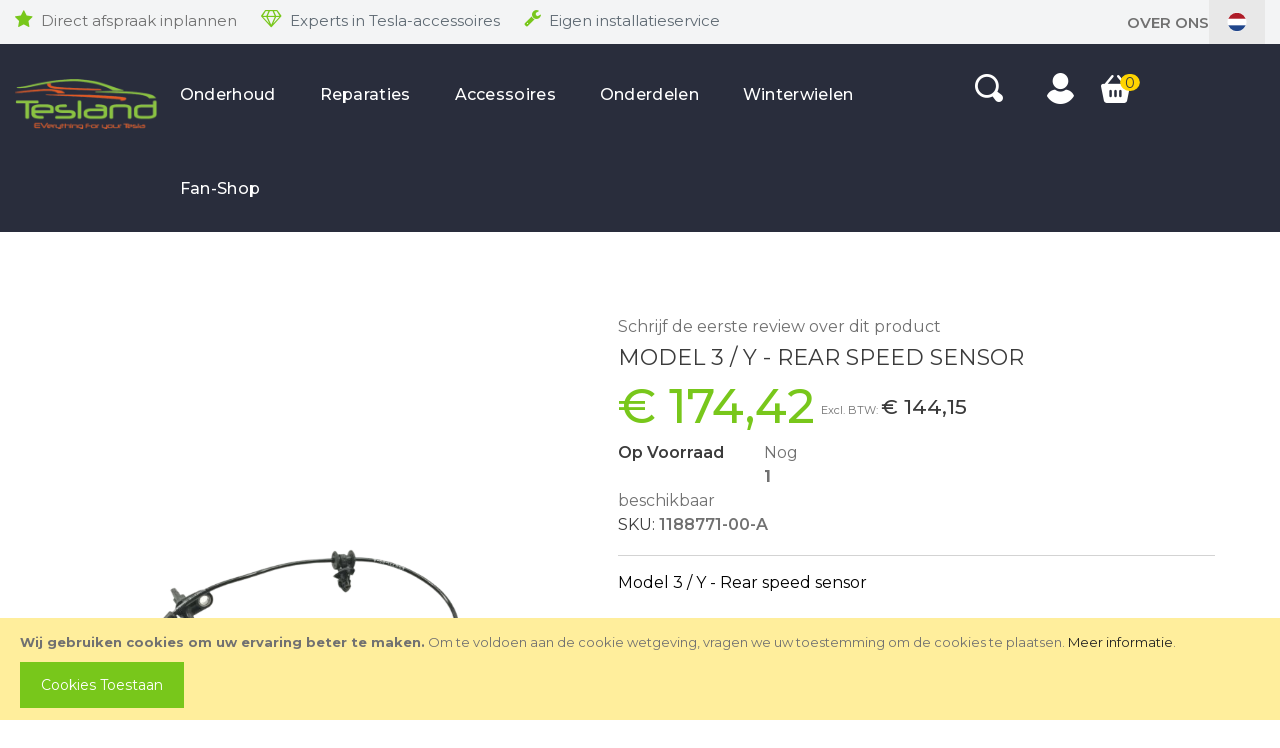

--- FILE ---
content_type: text/html; charset=UTF-8
request_url: https://www.tesland.com/nl/model-3-y-rear-speed-sensor/
body_size: 20152
content:
 <!doctype html><html lang="nl"><head prefix="og: http://ogp.me/ns# fb: http://ogp.me/ns/fb# product: http://ogp.me/ns/product#"><script> var LOCALE = 'nl\u002DNL'; var BASE_URL = 'https\u003A\u002F\u002Fwww.tesland.com\u002Fnl\u002F'; var require = { 'baseUrl': 'https\u003A\u002F\u002Fwww.tesland.com\u002Fstatic\u002Fversion1768385287\u002Ffrontend\u002FMage42\u002Ftesland\u002Fnl_NL' };</script> <meta charset="utf-8"/>
<meta name="title" content="Model 3 / Y - Rear speed sensor"/>
<meta name="description" content="Model 3 / Y - Rear speed sensor "/>
<meta name="keywords" content="Model 3, model Y, Rear, speed, sensor, 1188771-00-A, 1188771,"/>
<meta name="robots" content="INDEX,FOLLOW"/>
<meta name="viewport" content="width=device-width, initial-scale=1, maximum-scale=1.0, user-scalable=no"/>
<meta name="format-detection" content="telephone=no"/>
<title>Model 3 / Y - Rear speed sensor  - Tesland</title>
<link  rel="stylesheet" type="text/css"  media="all" href="https://www.tesland.com/static/version1768385287/frontend/Mage42/tesland/nl_NL/mage/calendar.css" />
<link  rel="stylesheet" type="text/css"  media="all" href="https://www.tesland.com/static/version1768385287/frontend/Mage42/tesland/nl_NL/css/styles-m.css" />
<link  rel="stylesheet" type="text/css"  media="all" href="https://www.tesland.com/static/version1768385287/frontend/Mage42/tesland/nl_NL/css/owl.carousel.css" />
<link  rel="stylesheet" type="text/css"  media="all" href="https://www.tesland.com/static/version1768385287/frontend/Mage42/tesland/nl_NL/css/flexslider.css" />
<link  rel="stylesheet" type="text/css"  media="all" href="https://www.tesland.com/static/version1768385287/frontend/Mage42/tesland/nl_NL/css/animate.css" />
<link  rel="stylesheet" type="text/css"  media="all" href="https://www.tesland.com/static/version1768385287/frontend/Mage42/tesland/nl_NL/css/lightbox.css" />
<link  rel="stylesheet" type="text/css"  media="all" href="https://www.tesland.com/static/version1768385287/frontend/Mage42/tesland/nl_NL/css/font-awesome.min.css" />
<link  rel="stylesheet" type="text/css"  media="all" href="https://www.tesland.com/static/version1768385287/frontend/Mage42/tesland/nl_NL/css/advancemenu.css" />
<link  rel="stylesheet" type="text/css"  media="all" href="https://www.tesland.com/static/version1768385287/frontend/Mage42/tesland/nl_NL/bootstrap/css/bootstrap.css" />
<link  rel="stylesheet" type="text/css"  media="all" href="https://www.tesland.com/static/version1768385287/frontend/Mage42/tesland/nl_NL/bootstrap/css/bootstrap-theme.css" />
<link  rel="stylesheet" type="text/css"  media="all" href="https://www.tesland.com/static/version1768385287/frontend/Mage42/tesland/nl_NL/css/custom-theme.css" />
<link  rel="stylesheet" type="text/css"  media="all" href="https://www.tesland.com/static/version1768385287/frontend/Mage42/tesland/nl_NL/css/custom-responsive.css" />
<link  rel="stylesheet" type="text/css"  media="all" href="https://www.tesland.com/static/version1768385287/frontend/Mage42/tesland/nl_NL/Lof_All/lib/fancybox/jquery.fancybox.css" />
<link  rel="stylesheet" type="text/css"  media="all" href="https://www.tesland.com/static/version1768385287/frontend/Mage42/tesland/nl_NL/Lof_Formbuilder/css/bootstrap-tiny.css" />
<link  rel="stylesheet" type="text/css"  media="all" href="https://www.tesland.com/static/version1768385287/frontend/Mage42/tesland/nl_NL/Lof_Formbuilder/js/raty/jquery.raty.css" />
<link  rel="stylesheet" type="text/css"  media="all" href="https://www.tesland.com/static/version1768385287/frontend/Mage42/tesland/nl_NL/Lof_Formbuilder/css/font-awesome.min.css" />
<link  rel="stylesheet" type="text/css"  media="all" href="https://www.tesland.com/static/version1768385287/frontend/Mage42/tesland/nl_NL/Lof_Formbuilder/css/jquery.dm-uploader.min.css" />
<link  rel="stylesheet" type="text/css"  media="all" href="https://www.tesland.com/static/version1768385287/frontend/Mage42/tesland/nl_NL/Lof_Formbuilder/css/styles.css" />
<link  rel="stylesheet" type="text/css"  media="all" href="https://www.tesland.com/static/version1768385287/frontend/Mage42/tesland/nl_NL/mage/gallery/gallery.css" />
<link  rel="stylesheet" type="text/css"  media="all" href="https://www.tesland.com/static/version1768385287/frontend/Mage42/tesland/nl_NL/Mollie_Payment/css/styles.css" />
<link  rel="stylesheet" type="text/css"  media="screen and (min-width: 768px)" href="https://www.tesland.com/static/version1768385287/frontend/Mage42/tesland/nl_NL/css/styles-l.css" />
<link  rel="stylesheet" type="text/css"  media="print" href="https://www.tesland.com/static/version1768385287/frontend/Mage42/tesland/nl_NL/css/print.css" />
<script  type="text/javascript"  src="https://www.tesland.com/static/version1768385287/frontend/Mage42/tesland/nl_NL/requirejs/require.js"></script>
<script  type="text/javascript"  src="https://www.tesland.com/static/version1768385287/frontend/Mage42/tesland/nl_NL/mage/requirejs/mixins.js"></script>
<script  type="text/javascript"  src="https://www.tesland.com/static/version1768385287/frontend/Mage42/tesland/nl_NL/requirejs-config.js"></script>
<link rel="preload" as="font" crossorigin="anonymous" href="https://www.tesland.com/static/version1768385287/frontend/Mage42/tesland/nl_NL/fonts/opensans/light/opensans-300.woff2" />
<link rel="preload" as="font" crossorigin="anonymous" href="https://www.tesland.com/static/version1768385287/frontend/Mage42/tesland/nl_NL/fonts/opensans/regular/opensans-400.woff2" />
<link rel="preload" as="font" crossorigin="anonymous" href="https://www.tesland.com/static/version1768385287/frontend/Mage42/tesland/nl_NL/fonts/opensans/semibold/opensans-600.woff2" />
<link rel="preload" as="font" crossorigin="anonymous" href="https://www.tesland.com/static/version1768385287/frontend/Mage42/tesland/nl_NL/fonts/opensans/bold/opensans-700.woff2" />
<link rel="preload" as="font" crossorigin="anonymous" href="https://www.tesland.com/static/version1768385287/frontend/Mage42/tesland/nl_NL/fonts/Luma-Icons.woff2" />
<link  rel="stylesheet" type="text/css" href="//fonts.googleapis.com/css2?family=Montserrat:ital,wght@0,300;0,400;0,500;0,600;0,700;0,800;1,400" />
<link  rel="stylesheet" type="text/css" href="//fonts.googleapis.com/css?family=Open+Sans:400,600,700" />
<link  rel="icon" type="image/x-icon" href="https://www.tesland.com/media/favicon/websites/1/tesland_small_1.jpg" />
<link  rel="shortcut icon" type="image/x-icon" href="https://www.tesland.com/media/favicon/websites/1/tesland_small_1.jpg" />
<!-- Smartsupp Live Chat script -->
<script type="text/javascript">
var _smartsupp = _smartsupp || {};
_smartsupp.key = '3588e7049d4d60c9cb98e26d4fb260b145470a14';
window.smartsupp||(function(d) {
  var s,c,o=smartsupp=function(){ o._.push(arguments)};o._=[];
  s=d.getElementsByTagName('script')[0];c=d.createElement('script');
  c.type='text/javascript';c.charset='utf-8';c.async=true;
  c.src='https://www.smartsuppchat.com/loader.js?';s.parentNode.insertBefore(c,s);
})(document);
smartsupp('language','nl');
</script>
<meta name="facebook-domain-verification" content="icmpxr9rnb0ou3i2ugqq82k2572ide" />
<meta name="google-site-verification" content="ZJy9eBz-nSH2JvoVaGsTKdleE6AQfUGva5ITZuz-VjQ" />
<meta name="google-site-verification" content="eY9LswUHadnPoOTKnD4kZq8kuLliMu2KbIV7NuH7atQ" />

<style type="text/css">
.breadcrumbs {
text-transform: none!important;
}
</style>
     <link rel="alternate" hreflang="nl-nl" href="https://www.tesland.com/nl/model-3-y-rear-speed-sensor/"/> <link rel="alternate" hreflang="en" href="https://www.tesland.com/en/model-3-y-rear-speed-sensor/"/> <link rel="alternate" hreflang="de-de" href="https://www.tesland.com/de/model-3-y-rear-speed-sensor/"/>      <script type="text/x-magento-init">
        {
            "*": {
                "Magento_PageCache/js/form-key-provider": {
                    "isPaginationCacheEnabled":
                        0                }
            }
        }</script> <link rel="stylesheet" type="text/css" media="all" href="https://maxcdn.bootstrapcdn.com/font-awesome/latest/css/font-awesome.min.css"/>  <meta property="og:type" content="product" /><meta property="og:title" content="Model&#x20;3&#x20;&#x2F;&#x20;Y&#x20;-&#x20;Rear&#x20;speed&#x20;sensor" /><meta property="og:image" content="https://www.tesland.com/media/catalog/product/cache/0b302749376eac0cf8e604dae96c359c/1/1/1188771-00-a.png" /><meta property="og:description" content="Model&#x20;3&#x20;&#x2F;&#x20;Y&#x20;-&#x20;Rear&#x20;speed&#x20;sensor&#x0D;&#x0A;&#xA0;&#x0D;&#x0A;&#x2A;This&#x20;part&#x20;is&#x20;not&#x20;in&#x20;stock&#x20;in&#x20;our&#x20;warehouse,&#x20;it&#x20;will&#x20;be&#x20;ordered&#x20;specially.&#xA0;" /><meta property="og:url" content="https://www.tesland.com/nl/model-3-y-rear-speed-sensor/" /> <meta property="product:price:amount" content="174.421501"/> <meta property="product:price:currency" content="EUR"/> </head><body data-container="body" data-mage-init='{"loaderAjax": {}, "loader": { "icon": "https://www.tesland.com/static/version1768385287/frontend/Mage42/tesland/nl_NL/images/loader-2.gif"}}' id="html-body" itemtype="http://schema.org/Product" itemscope="itemscope" class="catalog-product-view product-model-3-y-rear-speed-sensor page-layout-1column">     <div class="cookie-status-message" id="cookie-status">The store will not work correctly when cookies are disabled.</div> <script type="text&#x2F;javascript">document.querySelector("#cookie-status").style.display = "none";</script> <script type="text/x-magento-init">
    {
        "*": {
            "cookieStatus": {}
        }
    }</script> <script type="text/x-magento-init">
    {
        "*": {
            "mage/cookies": {
                "expires": null,
                "path": "\u002F",
                "domain": ".tesland.com",
                "secure": true,
                "lifetime": "3600"
            }
        }
    }</script>  <noscript><div class="message global noscript"><div class="content"><p><strong>JavaScript lijkt te zijn uitgeschakeld in uw browser.</strong> <span> Voor de beste gebruikerservaring, zorg ervoor dat javascript ingeschakeld is voor uw browser.</span></p></div></div></noscript>    <div role="alertdialog" tabindex="-1" class="message global cookie" id="notice-cookie-block"><div role="document" class="content" tabindex="0"><p><strong>Wij gebruiken cookies om uw ervaring beter te maken.</strong> <span>Om te voldoen aan de cookie wetgeving, vragen we uw toestemming om de cookies te plaatsen.</span> <a href="https://www.tesland.com/nl/privacy-policy-cookie-restriction-mode/">Meer informatie</a>.</p><div class="actions"><button id="btn-cookie-allow" class="action allow primary"><span>Cookies toestaan</span></button></div></div></div><script type="text&#x2F;javascript">    var elemsdfPrJadArray = document.querySelectorAll('div#notice-cookie-block');
    if(elemsdfPrJadArray.length !== 'undefined'){
        elemsdfPrJadArray.forEach(function(element) {
            if (element) {
                element.style.display = 'none';

            }
        });
    }</script> <script type="text/x-magento-init">
        {
            "#notice-cookie-block": {
                "cookieNotices": {
                    "cookieAllowButtonSelector": "#btn-cookie-allow",
                    "cookieName": "user_allowed_save_cookie",
                    "cookieValue": {"1":1},
                    "cookieLifetime": 31536000,
                    "noCookiesUrl": "https\u003A\u002F\u002Fwww.tesland.com\u002Fnl\u002Fcookie\u002Findex\u002FnoCookies\u002F"
                }
            }
        }</script> <script> window.cookiesConfig = window.cookiesConfig || {}; window.cookiesConfig.secure = true; </script> <script>    require.config({
        map: {
            '*': {
                wysiwygAdapter: 'mage/adminhtml/wysiwyg/tiny_mce/tinymceAdapter'
            }
        }
    });</script> <script>    require.config({
        paths: {
            googleMaps: 'https\u003A\u002F\u002Fmaps.googleapis.com\u002Fmaps\u002Fapi\u002Fjs\u003Fv\u003D3\u0026key\u003D'
        },
        config: {
            'Magento_PageBuilder/js/utils/map': {
                style: '',
            },
            'Magento_PageBuilder/js/content-type/map/preview': {
                apiKey: '',
                apiKeyErrorMessage: 'You\u0020must\u0020provide\u0020a\u0020valid\u0020\u003Ca\u0020href\u003D\u0027https\u003A\u002F\u002Fwww.tesland.com\u002Fnl\u002Fadminhtml\u002Fsystem_config\u002Fedit\u002Fsection\u002Fcms\u002F\u0023cms_pagebuilder\u0027\u0020target\u003D\u0027_blank\u0027\u003EGoogle\u0020Maps\u0020API\u0020key\u003C\u002Fa\u003E\u0020to\u0020use\u0020a\u0020map.'
            },
            'Magento_PageBuilder/js/form/element/map': {
                apiKey: '',
                apiKeyErrorMessage: 'You\u0020must\u0020provide\u0020a\u0020valid\u0020\u003Ca\u0020href\u003D\u0027https\u003A\u002F\u002Fwww.tesland.com\u002Fnl\u002Fadminhtml\u002Fsystem_config\u002Fedit\u002Fsection\u002Fcms\u002F\u0023cms_pagebuilder\u0027\u0020target\u003D\u0027_blank\u0027\u003EGoogle\u0020Maps\u0020API\u0020key\u003C\u002Fa\u003E\u0020to\u0020use\u0020a\u0020map.'
            },
        }
    });</script><script>
    require.config({
        shim: {
            'Magento_PageBuilder/js/utils/map': {
                deps: ['googleMaps']
            }
        }
    });</script><div class="page-wrapper"><header class="page-header"><div class="header-top-container"><div class="header-top-content"><div data-content-type="html" data-appearance="default" data-element="main" data-decoded="true"><div class="header-top-usps" style="margin-top:10px;">
<ul>
<li><span class="tl-icon-USP-star"><a href="/nl/planning">Direct afspraak inplannen</a></span></li>
<li><span class="tl-icon-USP-diamond">Experts in Tesla-accessoires</span></li>
<li><span class="tl-icon-USP-screwdriver">Eigen installatieservice</span></li>
</ul>
</div></div><div class="header-top-right"><div class="header-link"><a title="over-ons" href="/nl/over-ons" target="_blank" rel="noopener">Over Ons</a></div>    <div id="lang-switcher-wrapper-regular"><div class="dropdown-block dropdown-block-trigger lang-switcher"><div class="dropdown-heading"><span class="inner-heading view-nl" title="Taal"><span class="label dropdown-icon" style="background-image:url('https://www.tesland.com/static/version1768385287/frontend/Mage42/tesland/nl_NL/images/flags/nl.svg');">&nbsp;</span> <span class="label">Dutch</span> <span class="caret"></span></span></div><ul class="dropdown-content">    <li class="view-en switcher-option"><a href="#" data-post='{"action":"https:\/\/www.tesland.com\/nl\/stores\/store\/redirect\/","data":{"___store":"en","___from_store":"nl","uenc":"aHR0cHM6Ly93d3cudGVzbGFuZC5jb20vZW4vbW9kZWwtMy15LXJlYXItc3BlZWQtc2Vuc29yLw~~"}}'><span class="label dropdown-icon" style="background-image:url('https://www.tesland.com/static/version1768385287/frontend/Mage42/tesland/nl_NL/images/flags/en.svg');">&nbsp;</span> <span class="store-title">English</span></a></li>    <li class="view-de switcher-option"><a href="#" data-post='{"action":"https:\/\/www.tesland.com\/nl\/stores\/store\/redirect\/","data":{"___store":"de","___from_store":"nl","uenc":"aHR0cHM6Ly93d3cudGVzbGFuZC5jb20vZGUvbW9kZWwtMy15LXJlYXItc3BlZWQtc2Vuc29yLw~~"}}'><span class="label dropdown-icon" style="background-image:url('https://www.tesland.com/static/version1768385287/frontend/Mage42/tesland/nl_NL/images/flags/de.svg');">&nbsp;</span> <span class="store-title">German</span></a></li>  </ul></div></div></div></div></div><div class="header-outer header-inner"><div class="panel header"><ul class="header links">  <li class="greet welcome" data-bind="scope: 'customer'"><span data-bind="text: customer().fullname ? $t('Welcome, %1!').replace('%1', customer().fullname) : 'Tesland voor al uw Tesla Accessoires'"></span></li> <script type="text/x-magento-init">
        {
            "*": {
                "Magento_Ui/js/core/app": {
                    "components": {
                        "customer": {
                            "component": "Magento_Customer/js/view/customer"
                        }
                    }
                }
            }
        }</script>  <li class="link authorization-link" data-label="of"><a href="https://www.tesland.com/nl/customer/account/login/" >Inloggen</a></li><li><a href="https://www.tesland.com/nl/customer/account/create/" id="idX28gNr1d" >Account aanmaken</a></li></ul></div> <div class="header content"><div class="header_right_outer"><div class="haeder_left">  <span data-action="toggle-nav" class="action nav-toggle"><span>Toggle Nav</span></span>  <a class="logo" href="https://www.tesland.com/nl/" title="Tesland voor al uw Tesla Accessoires"> <img src="https://www.tesland.com/static/version1768385287/frontend/Mage42/tesland/nl_NL/images/logo.png" alt="Tesland voor al uw Tesla Accessoires" width="300" height="113" /></a> </div><div class="haeder_middle">  <div class="sections nav-sections"> <div class="section-items nav-sections-items" data-mage-init='{"tabs":{"openedState":"active"}}'>  <div class="section-item-title nav-sections-item-title" data-role="collapsible"><a class="nav-sections-item-switch" data-toggle="switch" href="#store.menu">Menu</a></div><div class="section-item-content nav-sections-item-content" id="store.menu" data-role="content">      <nav id="advancemenu" class="navigation advance-megamenu desktop-menu"><ul id="desktopmenu" class="advance-menu"> <li  class="level0 nav-1 category-item first level-top parent"><a href="https://www.tesland.com/nl/onderhoud/"  class="level-top" ><span>Onderhoud</span></a><div class="popup-menu popup-214"><div class="popup-menu-top"></div><div class="popup-menu-inner popup-menu-middle popup-category-214"><ul class="level0 submenu advance-submenu"><li  class="level1 nav-1-1 category-item first"><a href="https://www.tesland.com/nl/onderhoud/model-3-reparaties/" ><span>Model 3 Onderhoud</span></a></li><li  class="level1 nav-1-2 category-item"><a href="https://www.tesland.com/nl/onderhoud/model-y-onderhoud/" ><span>Model Y Onderhoud</span></a></li><li  class="level1 nav-1-3 category-item"><a href="https://www.tesland.com/nl/onderhoud/model-s-onderhoud/" ><span>Model S Onderhoud</span></a></li><li  class="level1 nav-1-4 category-item last"><a href="https://www.tesland.com/nl/onderhoud/model-x-onderhoud/" ><span>Model X Onderhoud</span></a></li></ul></div><div class="popup-menu-bottom"></div></div></li><li  class="level0 nav-2 category-item level-top parent"><a href="https://www.tesland.com/nl/reparaties/"  class="level-top" ><span>Reparaties</span></a><div class="popup-menu popup-215"><div class="popup-menu-top"></div><div class="popup-menu-inner popup-menu-middle popup-category-215"><ul class="level0 submenu advance-submenu"><li  class="level1 nav-2-1 category-item first"><a href="https://www.tesland.com/nl/reparaties/model-3-reparaties/" ><span>Model 3 Reparaties</span></a></li><li  class="level1 nav-2-2 category-item"><a href="https://www.tesland.com/nl/reparaties/model-y-reparaties/" ><span>Model Y Reparaties</span></a></li><li  class="level1 nav-2-3 category-item"><a href="https://www.tesland.com/nl/tesla-model-s/model-s-reparaties/repairs/" ><span>Model S Reparaties</span></a></li><li  class="level1 nav-2-4 category-item last"><a href="https://www.tesland.com/nl/reparaties/model-x-reparaties/" ><span>Model X Reparaties</span></a></li></ul></div><div class="popup-menu-bottom"></div></div></li><li  class="level0 nav-3 category-item level-top parent"><a href="https://www.tesland.com/nl/accessoires/"  class="level-top" ><span>Accessoires</span></a><div class="popup-menu popup-216"><div class="popup-menu-top"></div><div class="popup-menu-inner popup-menu-middle popup-category-216"><ul class="level0 submenu advance-submenu"><li  class="level1 nav-3-1 category-item first parent"><a href="https://www.tesland.com/nl/accessoires/model-3/" ><span>Model 3</span></a><ul class="level1 submenu advance-submenu"><li  class="level2 nav-3-1-1 category-item first parent"><a href="https://www.tesland.com/nl/accessoires/model-3/tesla-model-3-interieur-accessoires/" ><span>Model 3 Interieur Accessoires</span></a><ul class="level2 submenu advance-submenu"><li  class="level3 nav-3-1-1-1 category-item first"><a href="https://www.tesland.com/nl/accessoires/model-3/tesla-model-3-interieur-accessoires/model-3-accessoires/" ><span>Accessoires</span></a></li><li  class="level3 nav-3-1-1-2 category-item"><a href="https://www.tesland.com/nl/accessoires/model-3/tesla-model-3-interieur-accessoires/model-3-audio/" ><span>Audio </span></a></li><li  class="level3 nav-3-1-1-3 category-item"><a href="https://www.tesland.com/nl/accessoires/model-3/tesla-model-3-interieur-accessoires/model-3-beveiliging/" ><span>Beveiliging</span></a></li><li  class="level3 nav-3-1-1-4 category-item"><a href="https://www.tesland.com/nl/accessoires/model-3/tesla-model-3-interieur-accessoires/model-3-dashcams/" ><span>Dashcams</span></a></li><li  class="level3 nav-3-1-1-5 category-item"><a href="https://www.tesland.com/nl/accessoires/model-3/tesla-model-3-interieur-accessoires/model-3-kofferbak/" ><span>Kofferbak</span></a></li><li  class="level3 nav-3-1-1-6 category-item"><a href="https://www.tesland.com/nl/accessoires/model-3/tesla-model-3-interieur-accessoires/model-3-organizers/" ><span>Organizers</span></a></li><li  class="level3 nav-3-1-1-7 category-item"><a href="https://www.tesland.com/nl/accessoires/model-3/tesla-model-3-interieur-accessoires/model-3-styling/" ><span>Styling</span></a></li><li  class="level3 nav-3-1-1-8 category-item"><a href="https://www.tesland.com/nl/accessoires/model-3/tesla-model-3-interieur-accessoires/model-3-telefoon/" ><span>Telefoon</span></a></li><li  class="level3 nav-3-1-1-9 category-item last"><a href="https://www.tesland.com/nl/accessoires/model-3/tesla-model-3-interieur-accessoires/model-3-verlichting/" ><span>Verlichting</span></a></li></ul></li><li  class="level2 nav-3-1-2 category-item parent"><a href="https://www.tesland.com/nl/accessoires/model-3/tesla-model-3-exterieur-accessoires/" ><span>Model 3 Exterieur Accessoires</span></a><ul class="level2 submenu advance-submenu"><li  class="level3 nav-3-1-2-1 category-item first"><a href="https://www.tesland.com/nl/accessoires/model-3/tesla-model-3-exterieur-accessoires/model-3-accessoires/" ><span>Accessoires</span></a></li><li  class="level3 nav-3-1-2-2 category-item"><a href="https://www.tesland.com/nl/accessoires/model-3/tesla-model-3-exterieur-accessoires/model-3-dakdragers/" ><span>Bagagesystemen en Dakdragers</span></a></li><li  class="level3 nav-3-1-2-3 category-item"><a href="https://www.tesland.com/nl/accessoires/model-3/tesla-model-3-exterieur-accessoires/protection/" ><span>Bescherming</span></a></li><li  class="level3 nav-3-1-2-4 category-item"><a href="https://www.tesland.com/nl/accessoires/model-3/tesla-model-3-exterieur-accessoires/model-3-styling/" ><span>Styling</span></a></li><li  class="level3 nav-3-1-2-5 category-item"><a href="https://www.tesland.com/nl/accessoires/model-3/tesla-model-3-exterieur-accessoires/model-3-verlichting/" ><span>Verlichting</span></a></li><li  class="level3 nav-3-1-2-6 category-item parent"><a href="https://www.tesland.com/nl/accessoires/model-3/tesla-model-3-exterieur-accessoires/model-3-wielen/" ><span>Wielen</span></a><ul class="level3 submenu advance-submenu"><li  class="level4 nav-3-1-2-6-1 category-item first last"><a href="https://www.tesland.com/nl/accessoires/model-3/tesla-model-3-exterieur-accessoires/model-3-wielen/aero-cap/" ><span>Aero cap</span></a></li></ul></li><li  class="level3 nav-3-1-2-7 category-item"><a href="https://www.tesland.com/nl/accessoires/model-3/tesla-model-3-exterieur-accessoires/model-3-charging/" ><span>Charging</span></a></li><li  class="level3 nav-3-1-2-8 category-item last"><a href="https://www.tesland.com/nl/accessoires/model-3/tesla-model-3-exterieur-accessoires/model-3-wrapping/" ><span>Wrappen</span></a></li></ul></li><li  class="level2 nav-3-1-3 category-item last"><a href="https://www.tesland.com/nl/accessoires/model-3/model-3-performance-upgrades/" ><span>Model 3 Performance Upgrades</span></a></li></ul></li><li  class="level1 nav-3-2 category-item parent"><a href="https://www.tesland.com/nl/accessoires/model-y/" ><span>Model Y</span></a><ul class="level1 submenu advance-submenu"><li  class="level2 nav-3-2-1 category-item first parent"><a href="https://www.tesland.com/nl/accessoires/model-y/tesla-model-y-interior-accessories/" ><span>Model Y Interieur Accessoires</span></a><ul class="level2 submenu advance-submenu"><li  class="level3 nav-3-2-1-1 category-item first"><a href="https://www.tesland.com/nl/accessoires/model-y/tesla-model-y-interior-accessories/model-y-accessories/" ><span>Accessoires</span></a></li><li  class="level3 nav-3-2-1-2 category-item"><a href="https://www.tesland.com/nl/accessoires/model-y/tesla-model-y-interior-accessories/model-y-audio/" ><span>Audio</span></a></li><li  class="level3 nav-3-2-1-3 category-item"><a href="https://www.tesland.com/nl/accessoires/model-y/tesla-model-y-interior-accessories/model-y-security/" ><span>Veiligheid</span></a></li><li  class="level3 nav-3-2-1-4 category-item"><a href="https://www.tesland.com/nl/accessoires/model-y/tesla-model-y-interior-accessories/model-y-dashcams/" ><span>Dashcams</span></a></li><li  class="level3 nav-3-2-1-5 category-item"><a href="https://www.tesland.com/nl/accessoires/model-y/tesla-model-y-interior-accessories/model-3-trunk/" ><span>Bagageruimte</span></a></li><li  class="level3 nav-3-2-1-6 category-item"><a href="https://www.tesland.com/nl/accessoires/model-y/tesla-model-y-interior-accessories/model-y-organizers/" ><span>Organizers</span></a></li><li  class="level3 nav-3-2-1-7 category-item"><a href="https://www.tesland.com/nl/accessoires/model-y/tesla-model-y-interior-accessories/model-y-styling/" ><span>Styling</span></a></li><li  class="level3 nav-3-2-1-8 category-item"><a href="https://www.tesland.com/nl/accessoires/model-y/tesla-model-y-interior-accessories/model-y-phone/" ><span>Telefoon</span></a></li><li  class="level3 nav-3-2-1-9 category-item last"><a href="https://www.tesland.com/nl/accessoires/model-y/tesla-model-y-interior-accessories/model-y-lighting/" ><span>Verlichting</span></a></li></ul></li><li  class="level2 nav-3-2-2 category-item parent"><a href="https://www.tesland.com/nl/accessoires/model-y/tesla-model-y-exterior-accessories/" ><span>Model Y Exterieur accessoires</span></a><ul class="level2 submenu advance-submenu"><li  class="level3 nav-3-2-2-1 category-item first"><a href="https://www.tesland.com/nl/accessoires/model-y/tesla-model-y-exterior-accessories/model-y-accessories/" ><span>Accessoires</span></a></li><li  class="level3 nav-3-2-2-2 category-item"><a href="https://www.tesland.com/nl/accessoires/model-y/tesla-model-y-exterior-accessories/model-y-roof-racks/" ><span>Bagagesystemen en Dakdragers</span></a></li><li  class="level3 nav-3-2-2-3 category-item"><a href="https://www.tesland.com/nl/accessoires/model-y/tesla-model-y-exterior-accessories/protection/" ><span>Bescherming</span></a></li><li  class="level3 nav-3-2-2-4 category-item"><a href="https://www.tesland.com/nl/accessoires/model-y/tesla-model-y-exterior-accessories/model-y-styling/" ><span>Styling</span></a></li><li  class="level3 nav-3-2-2-5 category-item"><a href="https://www.tesland.com/nl/accessoires/model-y/tesla-model-y-exterior-accessories/model-y-lighting/" ><span>Verlichting</span></a></li><li  class="level3 nav-3-2-2-6 category-item"><a href="https://www.tesland.com/nl/accessoires/model-y/tesla-model-y-exterior-accessories/model-y-wheels/" ><span>Wielen</span></a></li><li  class="level3 nav-3-2-2-7 category-item"><a href="https://www.tesland.com/nl/accessoires/model-y/tesla-model-y-exterior-accessories/model-y-charging/" ><span>Opladen</span></a></li><li  class="level3 nav-3-2-2-8 category-item last"><a href="https://www.tesland.com/nl/accessoires/model-y/tesla-model-y-exterior-accessories/model-y-wrapping/" ><span>Wrapping</span></a></li></ul></li><li  class="level2 nav-3-2-3 category-item last"><a href="https://www.tesland.com/nl/accessoires/model-y/model-y-performance-upgrades/" ><span>Model Y Performance Upgrades</span></a></li></ul></li><li  class="level1 nav-3-3 category-item parent"><a href="https://www.tesland.com/nl/accessoires/model-s/" ><span>Model S</span></a><ul class="level1 submenu advance-submenu"><li  class="level2 nav-3-3-1 category-item first parent"><a href="https://www.tesland.com/nl/accessoires/model-s/tesla-model-s-interieur-accessoires/" ><span>Model S Interieur Accessoires</span></a><ul class="level2 submenu advance-submenu"><li  class="level3 nav-3-3-1-1 category-item first"><a href="https://www.tesland.com/nl/accessoires/model-s/tesla-model-s-interieur-accessoires/model-s-accessoires/" ><span>Accessoires</span></a></li><li  class="level3 nav-3-3-1-2 category-item"><a href="https://www.tesland.com/nl/accessoires/model-s/tesla-model-s-interieur-accessoires/model-s-audio/" ><span>Audio</span></a></li><li  class="level3 nav-3-3-1-3 category-item"><a href="https://www.tesland.com/nl/accessoires/model-s/tesla-model-s-interieur-accessoires/model-s-beveiliging/" ><span>Beveiliging</span></a></li><li  class="level3 nav-3-3-1-4 category-item"><a href="https://www.tesland.com/nl/accessoires/model-s/tesla-model-s-interieur-accessoires/model-s-dashcams/" ><span>Dashcams</span></a></li><li  class="level3 nav-3-3-1-5 category-item"><a href="https://www.tesland.com/nl/accessoires/model-s/tesla-model-s-interieur-accessoires/model-s-kofferbak/" ><span>Kofferbak</span></a></li><li  class="level3 nav-3-3-1-6 category-item"><a href="https://www.tesland.com/nl/accessoires/model-s/tesla-model-s-interieur-accessoires/model-s-organizers/" ><span>Organizers</span></a></li><li  class="level3 nav-3-3-1-7 category-item"><a href="https://www.tesland.com/nl/accessoires/model-s/tesla-model-s-interieur-accessoires/model-s-styling/" ><span>Styling</span></a></li><li  class="level3 nav-3-3-1-8 category-item"><a href="https://www.tesland.com/nl/accessoires/model-s/tesla-model-s-interieur-accessoires/model-s-telefoon/" ><span>Telefoon</span></a></li><li  class="level3 nav-3-3-1-9 category-item last"><a href="https://www.tesland.com/nl/accessoires/model-s/tesla-model-s-interieur-accessoires/model-s-verlichting/" ><span>Verlichting</span></a></li></ul></li><li  class="level2 nav-3-3-2 category-item parent"><a href="https://www.tesland.com/nl/accessoires/model-s/tesla-model-s-exterieur-accessoires/" ><span>Model S Exterieur Accessoires</span></a><ul class="level2 submenu advance-submenu"><li  class="level3 nav-3-3-2-1 category-item first"><a href="https://www.tesland.com/nl/accessoires/model-s/tesla-model-s-exterieur-accessoires/model-s-accessoires/" ><span>Accessoires</span></a></li><li  class="level3 nav-3-3-2-2 category-item"><a href="https://www.tesland.com/nl/accessoires/model-s/tesla-model-s-exterieur-accessoires/model-s-dakdragers/" ><span>Bagagesystemen en Dakdragers</span></a></li><li  class="level3 nav-3-3-2-3 category-item"><a href="https://www.tesland.com/nl/accessoires/model-s/tesla-model-s-exterieur-accessoires/protection/" ><span>Bescherming</span></a></li><li  class="level3 nav-3-3-2-4 category-item"><a href="https://www.tesland.com/nl/accessoires/model-s/tesla-model-s-exterieur-accessoires/model-s-styling/" ><span>Styling</span></a></li><li  class="level3 nav-3-3-2-5 category-item"><a href="https://www.tesland.com/nl/accessoires/model-s/tesla-model-s-exterieur-accessoires/model-s-verlichting/" ><span>Verlichting</span></a></li><li  class="level3 nav-3-3-2-6 category-item"><a href="https://www.tesland.com/nl/accessoires/model-s/tesla-model-s-exterieur-accessoires/model-s-wielen/" ><span>Wielen</span></a></li><li  class="level3 nav-3-3-2-7 category-item"><a href="https://www.tesland.com/nl/accessoires/model-s/tesla-model-s-exterieur-accessoires/model-s-charging/" ><span>Opladen</span></a></li><li  class="level3 nav-3-3-2-8 category-item last"><a href="https://www.tesland.com/nl/accessoires/model-s/tesla-model-s-exterieur-accessoires/model-s-wrapping/" ><span>Wrappen</span></a></li></ul></li><li  class="level2 nav-3-3-3 category-item last"><a href="https://www.tesland.com/nl/accessoires/model-s/model-s-performance-upgrades/" ><span>Model S Performance Upgrades</span></a></li></ul></li><li  class="level1 nav-3-4 category-item last parent"><a href="https://www.tesland.com/nl/accessoires/model-x/" ><span>Model X</span></a><ul class="level1 submenu advance-submenu"><li  class="level2 nav-3-4-1 category-item first parent"><a href="https://www.tesland.com/nl/accessoires/model-x/tesla-model-x-interieur-accessoires/" ><span>Model X Interieur Accessoires</span></a><ul class="level2 submenu advance-submenu"><li  class="level3 nav-3-4-1-1 category-item first"><a href="https://www.tesland.com/nl/accessoires/model-x/tesla-model-x-interieur-accessoires/model-x-accessoires/" ><span>Accessoires</span></a></li><li  class="level3 nav-3-4-1-2 category-item"><a href="https://www.tesland.com/nl/accessoires/model-x/tesla-model-x-interieur-accessoires/model-x-audio/" ><span>Audio</span></a></li><li  class="level3 nav-3-4-1-3 category-item"><a href="https://www.tesland.com/nl/accessoires/model-x/tesla-model-x-interieur-accessoires/model-x-beveiliging/" ><span>Beveiliging</span></a></li><li  class="level3 nav-3-4-1-4 category-item"><a href="https://www.tesland.com/nl/accessoires/model-x/tesla-model-x-interieur-accessoires/model-x-dashcams/" ><span>Dashcams</span></a></li><li  class="level3 nav-3-4-1-5 category-item"><a href="https://www.tesland.com/nl/accessoires/model-x/tesla-model-x-interieur-accessoires/model-x-kofferbak/" ><span>Kofferbak</span></a></li><li  class="level3 nav-3-4-1-6 category-item"><a href="https://www.tesland.com/nl/accessoires/model-x/tesla-model-x-interieur-accessoires/model-x-organizers/" ><span>Organizers</span></a></li><li  class="level3 nav-3-4-1-7 category-item"><a href="https://www.tesland.com/nl/accessoires/model-x/tesla-model-x-interieur-accessoires/model-x-styling/" ><span>Styling</span></a></li><li  class="level3 nav-3-4-1-8 category-item"><a href="https://www.tesland.com/nl/accessoires/model-x/tesla-model-x-interieur-accessoires/model-x-telefoon/" ><span>Telefoon</span></a></li><li  class="level3 nav-3-4-1-9 category-item last"><a href="https://www.tesland.com/nl/accessoires/model-x/tesla-model-x-interieur-accessoires/model-x-verlichting/" ><span>Verlichting</span></a></li></ul></li><li  class="level2 nav-3-4-2 category-item parent"><a href="https://www.tesland.com/nl/accessoires/model-x/tesla-model-x-exterieur-accessoires/" ><span>Model X Exterieur Accessoires</span></a><ul class="level2 submenu advance-submenu"><li  class="level3 nav-3-4-2-1 category-item first"><a href="https://www.tesland.com/nl/accessoires/model-x/tesla-model-x-exterieur-accessoires/model-x-accessoires/" ><span>Accessoires</span></a></li><li  class="level3 nav-3-4-2-2 category-item"><a href="https://www.tesland.com/nl/accessoires/model-x/tesla-model-x-exterieur-accessoires/model-x-dakdragers/" ><span>Bagagesystemen en Dakdragers</span></a></li><li  class="level3 nav-3-4-2-3 category-item"><a href="https://www.tesland.com/nl/accessoires/model-x/tesla-model-x-exterieur-accessoires/protection/" ><span>Protection</span></a></li><li  class="level3 nav-3-4-2-4 category-item"><a href="https://www.tesland.com/nl/accessoires/model-x/tesla-model-x-exterieur-accessoires/model-x-styling/" ><span>Styling</span></a></li><li  class="level3 nav-3-4-2-5 category-item"><a href="https://www.tesland.com/nl/accessoires/model-x/tesla-model-x-exterieur-accessoires/model-x-verlichting/" ><span>Verlichting</span></a></li><li  class="level3 nav-3-4-2-6 category-item"><a href="https://www.tesland.com/nl/accessoires/model-x/tesla-model-x-exterieur-accessoires/model-x-wielen/" ><span>Wielen</span></a></li><li  class="level3 nav-3-4-2-7 category-item"><a href="https://www.tesland.com/nl/accessoires/model-x/tesla-model-x-exterieur-accessoires/model-x-charging/" ><span>Opladen</span></a></li><li  class="level3 nav-3-4-2-8 category-item last"><a href="https://www.tesland.com/nl/accessoires/model-x/tesla-model-x-exterieur-accessoires/model-x-wrapping/" ><span>Wrappen</span></a></li></ul></li><li  class="level2 nav-3-4-3 category-item last"><a href="https://www.tesland.com/nl/accessoires/model-x/model-x-performance-upgrades/" ><span>Model X Performance Upgrades</span></a></li></ul></li></ul></div><div class="popup-menu-bottom"></div></div></li><li  class="level0 nav-4 category-item level-top parent"><a href="https://www.tesland.com/nl/onderdelen/"  class="level-top" ><span>Onderdelen</span></a><div class="popup-menu popup-217"><div class="popup-menu-top"></div><div class="popup-menu-inner popup-menu-middle popup-category-217"><ul class="level0 submenu advance-submenu"><li  class="level1 nav-4-1 category-item first parent"><a href="https://www.tesland.com/nl/onderdelen/model-3-parts/" ><span>Model 3 Onderdelen</span></a><ul class="level1 submenu advance-submenu"><li  class="level2 nav-4-1-1 category-item first"><a href="https://www.tesland.com/nl/onderdelen/model-3-parts/brakes/" ><span>Remmen</span></a></li><li  class="level2 nav-4-1-2 category-item"><a href="https://www.tesland.com/nl/onderdelen/model-3-parts/electrical/" ><span>Elektronica</span></a></li><li  class="level2 nav-4-1-3 category-item"><a href="https://www.tesland.com/nl/onderdelen/model-3-parts/lighting/" ><span>Verlichting</span></a></li><li  class="level2 nav-4-1-4 category-item"><a href="https://www.tesland.com/nl/onderdelen/model-3-parts/exterior/" ><span>Exterieur</span></a></li><li  class="level2 nav-4-1-5 category-item"><a href="https://www.tesland.com/nl/onderdelen/model-3-parts/interior/" ><span>Interieur</span></a></li><li  class="level2 nav-4-1-6 category-item"><a href="https://www.tesland.com/nl/onderdelen/model-3-parts/suspension/" ><span>Onderstel &amp; Wielophanging</span></a></li><li  class="level2 nav-4-1-7 category-item"><a href="https://www.tesland.com/nl/onderdelen/model-3-parts/wheels/" ><span>Wielen</span></a></li><li  class="level2 nav-4-1-8 category-item"><a href="https://www.tesland.com/nl/onderdelen/model-3-parts/thermal-management/" ><span>Verwarmings en koel systeem</span></a></li><li  class="level2 nav-4-1-9 category-item"><a href="https://www.tesland.com/nl/onderdelen/model-3-parts/closures/" ><span>Closures</span></a></li><li  class="level2 nav-4-1-10 category-item"><a href="https://www.tesland.com/nl/onderdelen/model-3-parts/drive-unit/" ><span>Drive Unit</span></a></li><li  class="level2 nav-4-1-11 category-item last"><a href="https://www.tesland.com/nl/onderdelen/model-3-parts/body-parts/" ><span>Carrosseriedelen</span></a></li></ul></li><li  class="level1 nav-4-2 category-item parent"><a href="https://www.tesland.com/nl/onderdelen/model-y-onderdelen/" ><span>Model Y Onderdelen</span></a><ul class="level1 submenu advance-submenu"><li  class="level2 nav-4-2-1 category-item first"><a href="https://www.tesland.com/nl/onderdelen/model-y-onderdelen/remmen/" ><span>Remmen</span></a></li><li  class="level2 nav-4-2-2 category-item"><a href="https://www.tesland.com/nl/onderdelen/model-y-onderdelen/afsluitingen/" ><span>Afsluitingen</span></a></li><li  class="level2 nav-4-2-3 category-item"><a href="https://www.tesland.com/nl/onderdelen/model-y-onderdelen/elektronica/" ><span>Electronica</span></a></li><li  class="level2 nav-4-2-4 category-item"><a href="https://www.tesland.com/nl/onderdelen/model-y-onderdelen/lights/" ><span>Verlichting</span></a></li><li  class="level2 nav-4-2-5 category-item"><a href="https://www.tesland.com/nl/onderdelen/model-y-onderdelen/exterieur/" ><span>Exterieur</span></a></li><li  class="level2 nav-4-2-6 category-item"><a href="https://www.tesland.com/nl/onderdelen/model-y-onderdelen/interieur/" ><span>Interieur</span></a></li><li  class="level2 nav-4-2-7 category-item"><a href="https://www.tesland.com/nl/onderdelen/model-y-onderdelen/onderstel-en-wielophanging/" ><span>Tesla Model Y onderstel en wielophanging</span></a></li><li  class="level2 nav-4-2-8 category-item"><a href="https://www.tesland.com/nl/onderdelen/model-y-onderdelen/wielen/" ><span>Tesla Model Y wielen</span></a></li><li  class="level2 nav-4-2-9 category-item"><a href="https://www.tesland.com/nl/onderdelen/model-y-onderdelen/verwarmings-en-koelsystemen/" ><span>Tesla Model Y verwarmings- en koelsystemen</span></a></li><li  class="level2 nav-4-2-10 category-item"><a href="https://www.tesland.com/nl/onderdelen/model-y-onderdelen/drive-unit/" ><span>Drive Unit</span></a></li><li  class="level2 nav-4-2-11 category-item last"><a href="https://www.tesland.com/nl/onderdelen/model-y-onderdelen/body-parts/" ><span>Carrosseriedelen</span></a></li></ul></li><li  class="level1 nav-4-3 category-item parent"><a href="https://www.tesland.com/nl/onderdelen/model-s-parts/" ><span>Model S Onderdelen</span></a><ul class="level1 submenu advance-submenu"><li  class="level2 nav-4-3-1 category-item first"><a href="https://www.tesland.com/nl/onderdelen/model-s-parts/brakes/" ><span>Remmen</span></a></li><li  class="level2 nav-4-3-2 category-item"><a href="https://www.tesland.com/nl/onderdelen/model-s-parts/closures/" ><span>Afsluitingen</span></a></li><li  class="level2 nav-4-3-3 category-item"><a href="https://www.tesland.com/nl/onderdelen/model-s-parts/electrical/" ><span>Elektronica</span></a></li><li  class="level2 nav-4-3-4 category-item"><a href="https://www.tesland.com/nl/onderdelen/model-s-parts/lighting/" ><span>Verlichting</span></a></li><li  class="level2 nav-4-3-5 category-item"><a href="https://www.tesland.com/nl/onderdelen/model-s-parts/exterior/" ><span>Exterieur</span></a></li><li  class="level2 nav-4-3-6 category-item"><a href="https://www.tesland.com/nl/onderdelen/model-s-parts/interior/" ><span>Interieur</span></a></li><li  class="level2 nav-4-3-7 category-item"><a href="https://www.tesland.com/nl/onderdelen/model-s-parts/suspension/" ><span>Onderstel &amp; Wielophanging</span></a></li><li  class="level2 nav-4-3-8 category-item"><a href="https://www.tesland.com/nl/onderdelen/model-s-parts/wheels/" ><span>Wielen</span></a></li><li  class="level2 nav-4-3-9 category-item"><a href="https://www.tesland.com/nl/onderdelen/model-s-parts/drive-unit/" ><span>Drive Unit</span></a></li><li  class="level2 nav-4-3-10 category-item"><a href="https://www.tesland.com/nl/onderdelen/model-s-parts/thermal-management/" ><span>Verwarmings en koel systeem</span></a></li><li  class="level2 nav-4-3-11 category-item"><a href="https://www.tesland.com/nl/onderdelen/model-s-parts/steering/" ><span>Steering</span></a></li><li  class="level2 nav-4-3-12 category-item last"><a href="https://www.tesland.com/nl/onderdelen/model-s-parts/body-parts/" ><span>Carrosseriedelen</span></a></li></ul></li><li  class="level1 nav-4-4 category-item last parent"><a href="https://www.tesland.com/nl/onderdelen/model-x-parts/" ><span>Model X Onderdelen</span></a><ul class="level1 submenu advance-submenu"><li  class="level2 nav-4-4-1 category-item first"><a href="https://www.tesland.com/nl/onderdelen/model-x-parts/brakes/" ><span>Remmen</span></a></li><li  class="level2 nav-4-4-2 category-item"><a href="https://www.tesland.com/nl/onderdelen/model-x-parts/closures/" ><span>Afsluitingen</span></a></li><li  class="level2 nav-4-4-3 category-item"><a href="https://www.tesland.com/nl/onderdelen/model-x-parts/electrical/" ><span>Elektronica</span></a></li><li  class="level2 nav-4-4-4 category-item"><a href="https://www.tesland.com/nl/onderdelen/model-x-parts/lighting/" ><span>Verlichting</span></a></li><li  class="level2 nav-4-4-5 category-item"><a href="https://www.tesland.com/nl/onderdelen/model-x-parts/exterior/" ><span>Exterieur</span></a></li><li  class="level2 nav-4-4-6 category-item"><a href="https://www.tesland.com/nl/onderdelen/model-x-parts/interior/" ><span>Interieur</span></a></li><li  class="level2 nav-4-4-7 category-item"><a href="https://www.tesland.com/nl/onderdelen/model-x-parts/suspension/" ><span>Onderstel &amp; Wielophanging</span></a></li><li  class="level2 nav-4-4-8 category-item"><a href="https://www.tesland.com/nl/onderdelen/model-x-parts/wheels/" ><span>Wielen</span></a></li><li  class="level2 nav-4-4-9 category-item"><a href="https://www.tesland.com/nl/onderdelen/model-x-parts/thermal-management/" ><span>Verwarmings en koel systeem</span></a></li><li  class="level2 nav-4-4-10 category-item last"><a href="https://www.tesland.com/nl/onderdelen/model-x-parts/drive-unit/" ><span>Drive Unit</span></a></li></ul></li></ul></div><div class="popup-menu-bottom"></div></div></li><li  class="level0 nav-5 category-item level-top"><a href="https://www.tesland.com/nl/winterwheels/"  class="level-top" ><span>Winterwielen</span></a></li><li  class="level0 nav-6 category-item last level-top"><a href="https://www.tesland.com/nl/tesla-fanshop/"  class="level-top" ><span>Fan-Shop</span></a></li>  </ul> <ul id="mobilemenu" data-mage-init='{"menu":{"responsive":true, "expanded":true, "position":{"my":"left top","at":"left bottom"}}}'><li  class="level0 nav-1 category-item first level-top parent"><a href="https://www.tesland.com/nl/onderhoud/"  class="level-top" ><span>Onderhoud</span></a><div class="popup-menu popup-214"><div class="popup-menu-top"></div><div class="popup-menu-inner popup-menu-middle popup-category-214"><ul class="level0 submenu advance-submenu"><li  class="level1 nav-1-1 category-item first"><a href="https://www.tesland.com/nl/onderhoud/model-3-reparaties/" ><span>Model 3 Onderhoud</span></a></li><li  class="level1 nav-1-2 category-item"><a href="https://www.tesland.com/nl/onderhoud/model-y-onderhoud/" ><span>Model Y Onderhoud</span></a></li><li  class="level1 nav-1-3 category-item"><a href="https://www.tesland.com/nl/onderhoud/model-s-onderhoud/" ><span>Model S Onderhoud</span></a></li><li  class="level1 nav-1-4 category-item last"><a href="https://www.tesland.com/nl/onderhoud/model-x-onderhoud/" ><span>Model X Onderhoud</span></a></li></ul></div><div class="popup-menu-bottom"></div></div></li><li  class="level0 nav-2 category-item level-top parent"><a href="https://www.tesland.com/nl/reparaties/"  class="level-top" ><span>Reparaties</span></a><div class="popup-menu popup-215"><div class="popup-menu-top"></div><div class="popup-menu-inner popup-menu-middle popup-category-215"><ul class="level0 submenu advance-submenu"><li  class="level1 nav-2-1 category-item first"><a href="https://www.tesland.com/nl/reparaties/model-3-reparaties/" ><span>Model 3 Reparaties</span></a></li><li  class="level1 nav-2-2 category-item"><a href="https://www.tesland.com/nl/reparaties/model-y-reparaties/" ><span>Model Y Reparaties</span></a></li><li  class="level1 nav-2-3 category-item"><a href="https://www.tesland.com/nl/tesla-model-s/model-s-reparaties/repairs/" ><span>Model S Reparaties</span></a></li><li  class="level1 nav-2-4 category-item last"><a href="https://www.tesland.com/nl/reparaties/model-x-reparaties/" ><span>Model X Reparaties</span></a></li></ul></div><div class="popup-menu-bottom"></div></div></li><li  class="level0 nav-3 category-item level-top parent"><a href="https://www.tesland.com/nl/accessoires/"  class="level-top" ><span>Accessoires</span></a><div class="popup-menu popup-216"><div class="popup-menu-top"></div><div class="popup-menu-inner popup-menu-middle popup-category-216"><ul class="level0 submenu advance-submenu"><li  class="level1 nav-3-1 category-item first parent"><a href="https://www.tesland.com/nl/accessoires/model-3/" ><span>Model 3</span></a><ul class="level1 submenu advance-submenu"><li  class="level2 nav-3-1-1 category-item first parent"><a href="https://www.tesland.com/nl/accessoires/model-3/tesla-model-3-interieur-accessoires/" ><span>Model 3 Interieur Accessoires</span></a><ul class="level2 submenu advance-submenu"><li  class="level3 nav-3-1-1-1 category-item first"><a href="https://www.tesland.com/nl/accessoires/model-3/tesla-model-3-interieur-accessoires/model-3-accessoires/" ><span>Accessoires</span></a></li><li  class="level3 nav-3-1-1-2 category-item"><a href="https://www.tesland.com/nl/accessoires/model-3/tesla-model-3-interieur-accessoires/model-3-audio/" ><span>Audio </span></a></li><li  class="level3 nav-3-1-1-3 category-item"><a href="https://www.tesland.com/nl/accessoires/model-3/tesla-model-3-interieur-accessoires/model-3-beveiliging/" ><span>Beveiliging</span></a></li><li  class="level3 nav-3-1-1-4 category-item"><a href="https://www.tesland.com/nl/accessoires/model-3/tesla-model-3-interieur-accessoires/model-3-dashcams/" ><span>Dashcams</span></a></li><li  class="level3 nav-3-1-1-5 category-item"><a href="https://www.tesland.com/nl/accessoires/model-3/tesla-model-3-interieur-accessoires/model-3-kofferbak/" ><span>Kofferbak</span></a></li><li  class="level3 nav-3-1-1-6 category-item"><a href="https://www.tesland.com/nl/accessoires/model-3/tesla-model-3-interieur-accessoires/model-3-organizers/" ><span>Organizers</span></a></li><li  class="level3 nav-3-1-1-7 category-item"><a href="https://www.tesland.com/nl/accessoires/model-3/tesla-model-3-interieur-accessoires/model-3-styling/" ><span>Styling</span></a></li><li  class="level3 nav-3-1-1-8 category-item"><a href="https://www.tesland.com/nl/accessoires/model-3/tesla-model-3-interieur-accessoires/model-3-telefoon/" ><span>Telefoon</span></a></li><li  class="level3 nav-3-1-1-9 category-item last"><a href="https://www.tesland.com/nl/accessoires/model-3/tesla-model-3-interieur-accessoires/model-3-verlichting/" ><span>Verlichting</span></a></li></ul></li><li  class="level2 nav-3-1-2 category-item parent"><a href="https://www.tesland.com/nl/accessoires/model-3/tesla-model-3-exterieur-accessoires/" ><span>Model 3 Exterieur Accessoires</span></a><ul class="level2 submenu advance-submenu"><li  class="level3 nav-3-1-2-1 category-item first"><a href="https://www.tesland.com/nl/accessoires/model-3/tesla-model-3-exterieur-accessoires/model-3-accessoires/" ><span>Accessoires</span></a></li><li  class="level3 nav-3-1-2-2 category-item"><a href="https://www.tesland.com/nl/accessoires/model-3/tesla-model-3-exterieur-accessoires/model-3-dakdragers/" ><span>Bagagesystemen en Dakdragers</span></a></li><li  class="level3 nav-3-1-2-3 category-item"><a href="https://www.tesland.com/nl/accessoires/model-3/tesla-model-3-exterieur-accessoires/protection/" ><span>Bescherming</span></a></li><li  class="level3 nav-3-1-2-4 category-item"><a href="https://www.tesland.com/nl/accessoires/model-3/tesla-model-3-exterieur-accessoires/model-3-styling/" ><span>Styling</span></a></li><li  class="level3 nav-3-1-2-5 category-item"><a href="https://www.tesland.com/nl/accessoires/model-3/tesla-model-3-exterieur-accessoires/model-3-verlichting/" ><span>Verlichting</span></a></li><li  class="level3 nav-3-1-2-6 category-item parent"><a href="https://www.tesland.com/nl/accessoires/model-3/tesla-model-3-exterieur-accessoires/model-3-wielen/" ><span>Wielen</span></a><ul class="level3 submenu advance-submenu"><li  class="level4 nav-3-1-2-6-1 category-item first last"><a href="https://www.tesland.com/nl/accessoires/model-3/tesla-model-3-exterieur-accessoires/model-3-wielen/aero-cap/" ><span>Aero cap</span></a></li></ul></li><li  class="level3 nav-3-1-2-7 category-item"><a href="https://www.tesland.com/nl/accessoires/model-3/tesla-model-3-exterieur-accessoires/model-3-charging/" ><span>Charging</span></a></li><li  class="level3 nav-3-1-2-8 category-item last"><a href="https://www.tesland.com/nl/accessoires/model-3/tesla-model-3-exterieur-accessoires/model-3-wrapping/" ><span>Wrappen</span></a></li></ul></li><li  class="level2 nav-3-1-3 category-item last"><a href="https://www.tesland.com/nl/accessoires/model-3/model-3-performance-upgrades/" ><span>Model 3 Performance Upgrades</span></a></li></ul></li><li  class="level1 nav-3-2 category-item parent"><a href="https://www.tesland.com/nl/accessoires/model-y/" ><span>Model Y</span></a><ul class="level1 submenu advance-submenu"><li  class="level2 nav-3-2-1 category-item first parent"><a href="https://www.tesland.com/nl/accessoires/model-y/tesla-model-y-interior-accessories/" ><span>Model Y Interieur Accessoires</span></a><ul class="level2 submenu advance-submenu"><li  class="level3 nav-3-2-1-1 category-item first"><a href="https://www.tesland.com/nl/accessoires/model-y/tesla-model-y-interior-accessories/model-y-accessories/" ><span>Accessoires</span></a></li><li  class="level3 nav-3-2-1-2 category-item"><a href="https://www.tesland.com/nl/accessoires/model-y/tesla-model-y-interior-accessories/model-y-audio/" ><span>Audio</span></a></li><li  class="level3 nav-3-2-1-3 category-item"><a href="https://www.tesland.com/nl/accessoires/model-y/tesla-model-y-interior-accessories/model-y-security/" ><span>Veiligheid</span></a></li><li  class="level3 nav-3-2-1-4 category-item"><a href="https://www.tesland.com/nl/accessoires/model-y/tesla-model-y-interior-accessories/model-y-dashcams/" ><span>Dashcams</span></a></li><li  class="level3 nav-3-2-1-5 category-item"><a href="https://www.tesland.com/nl/accessoires/model-y/tesla-model-y-interior-accessories/model-3-trunk/" ><span>Bagageruimte</span></a></li><li  class="level3 nav-3-2-1-6 category-item"><a href="https://www.tesland.com/nl/accessoires/model-y/tesla-model-y-interior-accessories/model-y-organizers/" ><span>Organizers</span></a></li><li  class="level3 nav-3-2-1-7 category-item"><a href="https://www.tesland.com/nl/accessoires/model-y/tesla-model-y-interior-accessories/model-y-styling/" ><span>Styling</span></a></li><li  class="level3 nav-3-2-1-8 category-item"><a href="https://www.tesland.com/nl/accessoires/model-y/tesla-model-y-interior-accessories/model-y-phone/" ><span>Telefoon</span></a></li><li  class="level3 nav-3-2-1-9 category-item last"><a href="https://www.tesland.com/nl/accessoires/model-y/tesla-model-y-interior-accessories/model-y-lighting/" ><span>Verlichting</span></a></li></ul></li><li  class="level2 nav-3-2-2 category-item parent"><a href="https://www.tesland.com/nl/accessoires/model-y/tesla-model-y-exterior-accessories/" ><span>Model Y Exterieur accessoires</span></a><ul class="level2 submenu advance-submenu"><li  class="level3 nav-3-2-2-1 category-item first"><a href="https://www.tesland.com/nl/accessoires/model-y/tesla-model-y-exterior-accessories/model-y-accessories/" ><span>Accessoires</span></a></li><li  class="level3 nav-3-2-2-2 category-item"><a href="https://www.tesland.com/nl/accessoires/model-y/tesla-model-y-exterior-accessories/model-y-roof-racks/" ><span>Bagagesystemen en Dakdragers</span></a></li><li  class="level3 nav-3-2-2-3 category-item"><a href="https://www.tesland.com/nl/accessoires/model-y/tesla-model-y-exterior-accessories/protection/" ><span>Bescherming</span></a></li><li  class="level3 nav-3-2-2-4 category-item"><a href="https://www.tesland.com/nl/accessoires/model-y/tesla-model-y-exterior-accessories/model-y-styling/" ><span>Styling</span></a></li><li  class="level3 nav-3-2-2-5 category-item"><a href="https://www.tesland.com/nl/accessoires/model-y/tesla-model-y-exterior-accessories/model-y-lighting/" ><span>Verlichting</span></a></li><li  class="level3 nav-3-2-2-6 category-item"><a href="https://www.tesland.com/nl/accessoires/model-y/tesla-model-y-exterior-accessories/model-y-wheels/" ><span>Wielen</span></a></li><li  class="level3 nav-3-2-2-7 category-item"><a href="https://www.tesland.com/nl/accessoires/model-y/tesla-model-y-exterior-accessories/model-y-charging/" ><span>Opladen</span></a></li><li  class="level3 nav-3-2-2-8 category-item last"><a href="https://www.tesland.com/nl/accessoires/model-y/tesla-model-y-exterior-accessories/model-y-wrapping/" ><span>Wrapping</span></a></li></ul></li><li  class="level2 nav-3-2-3 category-item last"><a href="https://www.tesland.com/nl/accessoires/model-y/model-y-performance-upgrades/" ><span>Model Y Performance Upgrades</span></a></li></ul></li><li  class="level1 nav-3-3 category-item parent"><a href="https://www.tesland.com/nl/accessoires/model-s/" ><span>Model S</span></a><ul class="level1 submenu advance-submenu"><li  class="level2 nav-3-3-1 category-item first parent"><a href="https://www.tesland.com/nl/accessoires/model-s/tesla-model-s-interieur-accessoires/" ><span>Model S Interieur Accessoires</span></a><ul class="level2 submenu advance-submenu"><li  class="level3 nav-3-3-1-1 category-item first"><a href="https://www.tesland.com/nl/accessoires/model-s/tesla-model-s-interieur-accessoires/model-s-accessoires/" ><span>Accessoires</span></a></li><li  class="level3 nav-3-3-1-2 category-item"><a href="https://www.tesland.com/nl/accessoires/model-s/tesla-model-s-interieur-accessoires/model-s-audio/" ><span>Audio</span></a></li><li  class="level3 nav-3-3-1-3 category-item"><a href="https://www.tesland.com/nl/accessoires/model-s/tesla-model-s-interieur-accessoires/model-s-beveiliging/" ><span>Beveiliging</span></a></li><li  class="level3 nav-3-3-1-4 category-item"><a href="https://www.tesland.com/nl/accessoires/model-s/tesla-model-s-interieur-accessoires/model-s-dashcams/" ><span>Dashcams</span></a></li><li  class="level3 nav-3-3-1-5 category-item"><a href="https://www.tesland.com/nl/accessoires/model-s/tesla-model-s-interieur-accessoires/model-s-kofferbak/" ><span>Kofferbak</span></a></li><li  class="level3 nav-3-3-1-6 category-item"><a href="https://www.tesland.com/nl/accessoires/model-s/tesla-model-s-interieur-accessoires/model-s-organizers/" ><span>Organizers</span></a></li><li  class="level3 nav-3-3-1-7 category-item"><a href="https://www.tesland.com/nl/accessoires/model-s/tesla-model-s-interieur-accessoires/model-s-styling/" ><span>Styling</span></a></li><li  class="level3 nav-3-3-1-8 category-item"><a href="https://www.tesland.com/nl/accessoires/model-s/tesla-model-s-interieur-accessoires/model-s-telefoon/" ><span>Telefoon</span></a></li><li  class="level3 nav-3-3-1-9 category-item last"><a href="https://www.tesland.com/nl/accessoires/model-s/tesla-model-s-interieur-accessoires/model-s-verlichting/" ><span>Verlichting</span></a></li></ul></li><li  class="level2 nav-3-3-2 category-item parent"><a href="https://www.tesland.com/nl/accessoires/model-s/tesla-model-s-exterieur-accessoires/" ><span>Model S Exterieur Accessoires</span></a><ul class="level2 submenu advance-submenu"><li  class="level3 nav-3-3-2-1 category-item first"><a href="https://www.tesland.com/nl/accessoires/model-s/tesla-model-s-exterieur-accessoires/model-s-accessoires/" ><span>Accessoires</span></a></li><li  class="level3 nav-3-3-2-2 category-item"><a href="https://www.tesland.com/nl/accessoires/model-s/tesla-model-s-exterieur-accessoires/model-s-dakdragers/" ><span>Bagagesystemen en Dakdragers</span></a></li><li  class="level3 nav-3-3-2-3 category-item"><a href="https://www.tesland.com/nl/accessoires/model-s/tesla-model-s-exterieur-accessoires/protection/" ><span>Bescherming</span></a></li><li  class="level3 nav-3-3-2-4 category-item"><a href="https://www.tesland.com/nl/accessoires/model-s/tesla-model-s-exterieur-accessoires/model-s-styling/" ><span>Styling</span></a></li><li  class="level3 nav-3-3-2-5 category-item"><a href="https://www.tesland.com/nl/accessoires/model-s/tesla-model-s-exterieur-accessoires/model-s-verlichting/" ><span>Verlichting</span></a></li><li  class="level3 nav-3-3-2-6 category-item"><a href="https://www.tesland.com/nl/accessoires/model-s/tesla-model-s-exterieur-accessoires/model-s-wielen/" ><span>Wielen</span></a></li><li  class="level3 nav-3-3-2-7 category-item"><a href="https://www.tesland.com/nl/accessoires/model-s/tesla-model-s-exterieur-accessoires/model-s-charging/" ><span>Opladen</span></a></li><li  class="level3 nav-3-3-2-8 category-item last"><a href="https://www.tesland.com/nl/accessoires/model-s/tesla-model-s-exterieur-accessoires/model-s-wrapping/" ><span>Wrappen</span></a></li></ul></li><li  class="level2 nav-3-3-3 category-item last"><a href="https://www.tesland.com/nl/accessoires/model-s/model-s-performance-upgrades/" ><span>Model S Performance Upgrades</span></a></li></ul></li><li  class="level1 nav-3-4 category-item last parent"><a href="https://www.tesland.com/nl/accessoires/model-x/" ><span>Model X</span></a><ul class="level1 submenu advance-submenu"><li  class="level2 nav-3-4-1 category-item first parent"><a href="https://www.tesland.com/nl/accessoires/model-x/tesla-model-x-interieur-accessoires/" ><span>Model X Interieur Accessoires</span></a><ul class="level2 submenu advance-submenu"><li  class="level3 nav-3-4-1-1 category-item first"><a href="https://www.tesland.com/nl/accessoires/model-x/tesla-model-x-interieur-accessoires/model-x-accessoires/" ><span>Accessoires</span></a></li><li  class="level3 nav-3-4-1-2 category-item"><a href="https://www.tesland.com/nl/accessoires/model-x/tesla-model-x-interieur-accessoires/model-x-audio/" ><span>Audio</span></a></li><li  class="level3 nav-3-4-1-3 category-item"><a href="https://www.tesland.com/nl/accessoires/model-x/tesla-model-x-interieur-accessoires/model-x-beveiliging/" ><span>Beveiliging</span></a></li><li  class="level3 nav-3-4-1-4 category-item"><a href="https://www.tesland.com/nl/accessoires/model-x/tesla-model-x-interieur-accessoires/model-x-dashcams/" ><span>Dashcams</span></a></li><li  class="level3 nav-3-4-1-5 category-item"><a href="https://www.tesland.com/nl/accessoires/model-x/tesla-model-x-interieur-accessoires/model-x-kofferbak/" ><span>Kofferbak</span></a></li><li  class="level3 nav-3-4-1-6 category-item"><a href="https://www.tesland.com/nl/accessoires/model-x/tesla-model-x-interieur-accessoires/model-x-organizers/" ><span>Organizers</span></a></li><li  class="level3 nav-3-4-1-7 category-item"><a href="https://www.tesland.com/nl/accessoires/model-x/tesla-model-x-interieur-accessoires/model-x-styling/" ><span>Styling</span></a></li><li  class="level3 nav-3-4-1-8 category-item"><a href="https://www.tesland.com/nl/accessoires/model-x/tesla-model-x-interieur-accessoires/model-x-telefoon/" ><span>Telefoon</span></a></li><li  class="level3 nav-3-4-1-9 category-item last"><a href="https://www.tesland.com/nl/accessoires/model-x/tesla-model-x-interieur-accessoires/model-x-verlichting/" ><span>Verlichting</span></a></li></ul></li><li  class="level2 nav-3-4-2 category-item parent"><a href="https://www.tesland.com/nl/accessoires/model-x/tesla-model-x-exterieur-accessoires/" ><span>Model X Exterieur Accessoires</span></a><ul class="level2 submenu advance-submenu"><li  class="level3 nav-3-4-2-1 category-item first"><a href="https://www.tesland.com/nl/accessoires/model-x/tesla-model-x-exterieur-accessoires/model-x-accessoires/" ><span>Accessoires</span></a></li><li  class="level3 nav-3-4-2-2 category-item"><a href="https://www.tesland.com/nl/accessoires/model-x/tesla-model-x-exterieur-accessoires/model-x-dakdragers/" ><span>Bagagesystemen en Dakdragers</span></a></li><li  class="level3 nav-3-4-2-3 category-item"><a href="https://www.tesland.com/nl/accessoires/model-x/tesla-model-x-exterieur-accessoires/protection/" ><span>Protection</span></a></li><li  class="level3 nav-3-4-2-4 category-item"><a href="https://www.tesland.com/nl/accessoires/model-x/tesla-model-x-exterieur-accessoires/model-x-styling/" ><span>Styling</span></a></li><li  class="level3 nav-3-4-2-5 category-item"><a href="https://www.tesland.com/nl/accessoires/model-x/tesla-model-x-exterieur-accessoires/model-x-verlichting/" ><span>Verlichting</span></a></li><li  class="level3 nav-3-4-2-6 category-item"><a href="https://www.tesland.com/nl/accessoires/model-x/tesla-model-x-exterieur-accessoires/model-x-wielen/" ><span>Wielen</span></a></li><li  class="level3 nav-3-4-2-7 category-item"><a href="https://www.tesland.com/nl/accessoires/model-x/tesla-model-x-exterieur-accessoires/model-x-charging/" ><span>Opladen</span></a></li><li  class="level3 nav-3-4-2-8 category-item last"><a href="https://www.tesland.com/nl/accessoires/model-x/tesla-model-x-exterieur-accessoires/model-x-wrapping/" ><span>Wrappen</span></a></li></ul></li><li  class="level2 nav-3-4-3 category-item last"><a href="https://www.tesland.com/nl/accessoires/model-x/model-x-performance-upgrades/" ><span>Model X Performance Upgrades</span></a></li></ul></li></ul></div><div class="popup-menu-bottom"></div></div></li><li  class="level0 nav-4 category-item level-top parent"><a href="https://www.tesland.com/nl/onderdelen/"  class="level-top" ><span>Onderdelen</span></a><div class="popup-menu popup-217"><div class="popup-menu-top"></div><div class="popup-menu-inner popup-menu-middle popup-category-217"><ul class="level0 submenu advance-submenu"><li  class="level1 nav-4-1 category-item first parent"><a href="https://www.tesland.com/nl/onderdelen/model-3-parts/" ><span>Model 3 Onderdelen</span></a><ul class="level1 submenu advance-submenu"><li  class="level2 nav-4-1-1 category-item first"><a href="https://www.tesland.com/nl/onderdelen/model-3-parts/brakes/" ><span>Remmen</span></a></li><li  class="level2 nav-4-1-2 category-item"><a href="https://www.tesland.com/nl/onderdelen/model-3-parts/electrical/" ><span>Elektronica</span></a></li><li  class="level2 nav-4-1-3 category-item"><a href="https://www.tesland.com/nl/onderdelen/model-3-parts/lighting/" ><span>Verlichting</span></a></li><li  class="level2 nav-4-1-4 category-item"><a href="https://www.tesland.com/nl/onderdelen/model-3-parts/exterior/" ><span>Exterieur</span></a></li><li  class="level2 nav-4-1-5 category-item"><a href="https://www.tesland.com/nl/onderdelen/model-3-parts/interior/" ><span>Interieur</span></a></li><li  class="level2 nav-4-1-6 category-item"><a href="https://www.tesland.com/nl/onderdelen/model-3-parts/suspension/" ><span>Onderstel &amp; Wielophanging</span></a></li><li  class="level2 nav-4-1-7 category-item"><a href="https://www.tesland.com/nl/onderdelen/model-3-parts/wheels/" ><span>Wielen</span></a></li><li  class="level2 nav-4-1-8 category-item"><a href="https://www.tesland.com/nl/onderdelen/model-3-parts/thermal-management/" ><span>Verwarmings en koel systeem</span></a></li><li  class="level2 nav-4-1-9 category-item"><a href="https://www.tesland.com/nl/onderdelen/model-3-parts/closures/" ><span>Closures</span></a></li><li  class="level2 nav-4-1-10 category-item"><a href="https://www.tesland.com/nl/onderdelen/model-3-parts/drive-unit/" ><span>Drive Unit</span></a></li><li  class="level2 nav-4-1-11 category-item last"><a href="https://www.tesland.com/nl/onderdelen/model-3-parts/body-parts/" ><span>Carrosseriedelen</span></a></li></ul></li><li  class="level1 nav-4-2 category-item parent"><a href="https://www.tesland.com/nl/onderdelen/model-y-onderdelen/" ><span>Model Y Onderdelen</span></a><ul class="level1 submenu advance-submenu"><li  class="level2 nav-4-2-1 category-item first"><a href="https://www.tesland.com/nl/onderdelen/model-y-onderdelen/remmen/" ><span>Remmen</span></a></li><li  class="level2 nav-4-2-2 category-item"><a href="https://www.tesland.com/nl/onderdelen/model-y-onderdelen/afsluitingen/" ><span>Afsluitingen</span></a></li><li  class="level2 nav-4-2-3 category-item"><a href="https://www.tesland.com/nl/onderdelen/model-y-onderdelen/elektronica/" ><span>Electronica</span></a></li><li  class="level2 nav-4-2-4 category-item"><a href="https://www.tesland.com/nl/onderdelen/model-y-onderdelen/lights/" ><span>Verlichting</span></a></li><li  class="level2 nav-4-2-5 category-item"><a href="https://www.tesland.com/nl/onderdelen/model-y-onderdelen/exterieur/" ><span>Exterieur</span></a></li><li  class="level2 nav-4-2-6 category-item"><a href="https://www.tesland.com/nl/onderdelen/model-y-onderdelen/interieur/" ><span>Interieur</span></a></li><li  class="level2 nav-4-2-7 category-item"><a href="https://www.tesland.com/nl/onderdelen/model-y-onderdelen/onderstel-en-wielophanging/" ><span>Tesla Model Y onderstel en wielophanging</span></a></li><li  class="level2 nav-4-2-8 category-item"><a href="https://www.tesland.com/nl/onderdelen/model-y-onderdelen/wielen/" ><span>Tesla Model Y wielen</span></a></li><li  class="level2 nav-4-2-9 category-item"><a href="https://www.tesland.com/nl/onderdelen/model-y-onderdelen/verwarmings-en-koelsystemen/" ><span>Tesla Model Y verwarmings- en koelsystemen</span></a></li><li  class="level2 nav-4-2-10 category-item"><a href="https://www.tesland.com/nl/onderdelen/model-y-onderdelen/drive-unit/" ><span>Drive Unit</span></a></li><li  class="level2 nav-4-2-11 category-item last"><a href="https://www.tesland.com/nl/onderdelen/model-y-onderdelen/body-parts/" ><span>Carrosseriedelen</span></a></li></ul></li><li  class="level1 nav-4-3 category-item parent"><a href="https://www.tesland.com/nl/onderdelen/model-s-parts/" ><span>Model S Onderdelen</span></a><ul class="level1 submenu advance-submenu"><li  class="level2 nav-4-3-1 category-item first"><a href="https://www.tesland.com/nl/onderdelen/model-s-parts/brakes/" ><span>Remmen</span></a></li><li  class="level2 nav-4-3-2 category-item"><a href="https://www.tesland.com/nl/onderdelen/model-s-parts/closures/" ><span>Afsluitingen</span></a></li><li  class="level2 nav-4-3-3 category-item"><a href="https://www.tesland.com/nl/onderdelen/model-s-parts/electrical/" ><span>Elektronica</span></a></li><li  class="level2 nav-4-3-4 category-item"><a href="https://www.tesland.com/nl/onderdelen/model-s-parts/lighting/" ><span>Verlichting</span></a></li><li  class="level2 nav-4-3-5 category-item"><a href="https://www.tesland.com/nl/onderdelen/model-s-parts/exterior/" ><span>Exterieur</span></a></li><li  class="level2 nav-4-3-6 category-item"><a href="https://www.tesland.com/nl/onderdelen/model-s-parts/interior/" ><span>Interieur</span></a></li><li  class="level2 nav-4-3-7 category-item"><a href="https://www.tesland.com/nl/onderdelen/model-s-parts/suspension/" ><span>Onderstel &amp; Wielophanging</span></a></li><li  class="level2 nav-4-3-8 category-item"><a href="https://www.tesland.com/nl/onderdelen/model-s-parts/wheels/" ><span>Wielen</span></a></li><li  class="level2 nav-4-3-9 category-item"><a href="https://www.tesland.com/nl/onderdelen/model-s-parts/drive-unit/" ><span>Drive Unit</span></a></li><li  class="level2 nav-4-3-10 category-item"><a href="https://www.tesland.com/nl/onderdelen/model-s-parts/thermal-management/" ><span>Verwarmings en koel systeem</span></a></li><li  class="level2 nav-4-3-11 category-item"><a href="https://www.tesland.com/nl/onderdelen/model-s-parts/steering/" ><span>Steering</span></a></li><li  class="level2 nav-4-3-12 category-item last"><a href="https://www.tesland.com/nl/onderdelen/model-s-parts/body-parts/" ><span>Carrosseriedelen</span></a></li></ul></li><li  class="level1 nav-4-4 category-item last parent"><a href="https://www.tesland.com/nl/onderdelen/model-x-parts/" ><span>Model X Onderdelen</span></a><ul class="level1 submenu advance-submenu"><li  class="level2 nav-4-4-1 category-item first"><a href="https://www.tesland.com/nl/onderdelen/model-x-parts/brakes/" ><span>Remmen</span></a></li><li  class="level2 nav-4-4-2 category-item"><a href="https://www.tesland.com/nl/onderdelen/model-x-parts/closures/" ><span>Afsluitingen</span></a></li><li  class="level2 nav-4-4-3 category-item"><a href="https://www.tesland.com/nl/onderdelen/model-x-parts/electrical/" ><span>Elektronica</span></a></li><li  class="level2 nav-4-4-4 category-item"><a href="https://www.tesland.com/nl/onderdelen/model-x-parts/lighting/" ><span>Verlichting</span></a></li><li  class="level2 nav-4-4-5 category-item"><a href="https://www.tesland.com/nl/onderdelen/model-x-parts/exterior/" ><span>Exterieur</span></a></li><li  class="level2 nav-4-4-6 category-item"><a href="https://www.tesland.com/nl/onderdelen/model-x-parts/interior/" ><span>Interieur</span></a></li><li  class="level2 nav-4-4-7 category-item"><a href="https://www.tesland.com/nl/onderdelen/model-x-parts/suspension/" ><span>Onderstel &amp; Wielophanging</span></a></li><li  class="level2 nav-4-4-8 category-item"><a href="https://www.tesland.com/nl/onderdelen/model-x-parts/wheels/" ><span>Wielen</span></a></li><li  class="level2 nav-4-4-9 category-item"><a href="https://www.tesland.com/nl/onderdelen/model-x-parts/thermal-management/" ><span>Verwarmings en koel systeem</span></a></li><li  class="level2 nav-4-4-10 category-item last"><a href="https://www.tesland.com/nl/onderdelen/model-x-parts/drive-unit/" ><span>Drive Unit</span></a></li></ul></li></ul></div><div class="popup-menu-bottom"></div></div></li><li  class="level0 nav-5 category-item level-top"><a href="https://www.tesland.com/nl/winterwheels/"  class="level-top" ><span>Winterwielen</span></a></li><li  class="level0 nav-6 category-item last level-top"><a href="https://www.tesland.com/nl/tesla-fanshop/"  class="level-top" ><span>Fan-Shop</span></a></li> </ul></nav></div>  <div class="section-item-title nav-sections-item-title" data-role="collapsible"><a class="nav-sections-item-switch" data-toggle="switch" href="#store.links">Account</a></div><div class="section-item-content nav-sections-item-content" id="store.links" data-role="content"><!-- Account links --></div></div></div></div><div class="header_right"><div class="header_cart"> <div data-block="minicart" class="minicart-wrapper"><a class="action showcart" href="https://www.tesland.com/nl/checkout/cart/" data-bind="scope: 'minicart_content'"><span class="text">Winkelwagen</span> <span class="counter qty empty" data-bind="css: { empty: !!getCartParam('summary_count') == false }, blockLoader: isLoading"><span class="counter-number"><!-- ko if: getCartParam('summary_count') --><!-- ko text: getCartParam('summary_count') --><!-- /ko --><!-- /ko --><!-- ko ifnot: getCartParam('summary_count') --><!-- ko text: '0' --><!-- /ko --><!-- /ko --></span>  <span class="price-amount">€ 0,00</span> <span class="price-label" data-bind="html: getCartParam('subtotal')"><!-- ko if: getCartParam('summary_count') --><!-- ko text: getCartParam('subtotal') --><!-- /ko --><!-- /ko --><!-- ko ifnot: getCartParam('summary_count') --><!-- ko text: '0.00' --><!-- /ko --><!-- /ko --></span> <span class="counter-label"><!-- ko if: getCartParam('summary_count') --><!-- ko text: getCartParam('summary_count') --><!-- /ko --><!-- ko i18n: 'items' --><!-- /ko --><!-- /ko --></span></span></a>  <div class="block block-minicart empty" data-role="dropdownDialog" data-mage-init='{"dropdownDialog":{ "appendTo":"[data-block=minicart]", "triggerTarget":".showcart", "timeout": "2000", "closeOnMouseLeave": false, "closeOnEscape": true, "triggerClass":"active", "parentClass":"active", "buttons":[]}}'><div id="minicart-content-wrapper" data-bind="scope: 'minicart_content'"><!-- ko template: getTemplate() --><!-- /ko --></div></div> <script>
        window.checkout = {"shoppingCartUrl":"https:\/\/www.tesland.com\/nl\/checkout\/cart\/","checkoutUrl":"https:\/\/www.tesland.com\/nl\/checkout\/","updateItemQtyUrl":"https:\/\/www.tesland.com\/nl\/checkout\/sidebar\/updateItemQty\/","removeItemUrl":"https:\/\/www.tesland.com\/nl\/checkout\/sidebar\/removeItem\/","imageTemplate":"Magento_Catalog\/product\/image_with_borders","baseUrl":"https:\/\/www.tesland.com\/nl\/","minicartMaxItemsVisible":5,"websiteId":"1","maxItemsToDisplay":10,"storeId":"2","storeGroupId":"1","customerLoginUrl":"https:\/\/www.tesland.com\/nl\/customer\/account\/login\/","isRedirectRequired":false,"autocomplete":"off","captcha":{"user_login":{"isCaseSensitive":false,"imageHeight":50,"imageSrc":"","refreshUrl":"https:\/\/www.tesland.com\/nl\/captcha\/refresh\/","isRequired":false,"timestamp":1768986277}}};</script><script type="text/x-magento-init">
    {
        "[data-block='minicart']": {
            "Magento_Ui/js/core/app": {"components":{"minicart_content":{"children":{"subtotal.container":{"children":{"subtotal":{"children":{"subtotal.totals":{"config":{"display_cart_subtotal_incl_tax":1,"display_cart_subtotal_excl_tax":0,"template":"Magento_Tax\/checkout\/minicart\/subtotal\/totals"},"children":{"subtotal.totals.msrp":{"component":"Magento_Msrp\/js\/view\/checkout\/minicart\/subtotal\/totals","config":{"displayArea":"minicart-subtotal-hidden","template":"Magento_Msrp\/checkout\/minicart\/subtotal\/totals"}}},"component":"Magento_Tax\/js\/view\/checkout\/minicart\/subtotal\/totals"}},"component":"uiComponent","config":{"template":"Magento_Checkout\/minicart\/subtotal"}}},"component":"uiComponent","config":{"displayArea":"subtotalContainer"}},"item.renderer":{"component":"Magento_Checkout\/js\/view\/cart-item-renderer","config":{"displayArea":"defaultRenderer","template":"Magento_Checkout\/minicart\/item\/default"},"children":{"item.image":{"component":"Magento_Catalog\/js\/view\/image","config":{"template":"Magento_Catalog\/product\/image","displayArea":"itemImage"}},"checkout.cart.item.price.sidebar":{"component":"uiComponent","config":{"template":"Magento_Checkout\/minicart\/item\/price","displayArea":"priceSidebar"}}}},"extra_info":{"component":"uiComponent","config":{"displayArea":"extraInfo"}},"promotion":{"component":"uiComponent","config":{"displayArea":"promotion"}}},"config":{"itemRenderer":{"default":"defaultRenderer","simple":"defaultRenderer","virtual":"defaultRenderer"},"template":"Magento_Checkout\/minicart\/content"},"component":"Magento_Checkout\/js\/view\/minicart"}},"types":[]} },
        "*": {
            "Magento_Ui/js/block-loader": "https://www.tesland.com/static/version1768385287/frontend/Mage42/tesland/nl_NL/images/loader-1.gif"
        }
    }</script></div></div><div class="header_menu_dropdown"><div class="haeder_icon"><div class="haeder_icon_image">&nbsp;</div></div><div class="header_toggle_menu"></div></div><div class="header_search"><div class="haeder_search_image">&nbsp;</div><div class="header_search_toggle">  <div class="block block-search"><div class="block block-title"><strong>Zoek</strong></div><div class="block block-content"><form class="form minisearch" id="search_mini_form" action="https://www.tesland.com/nl/catalogsearch/result/" method="get"><div class="field search"><label class="label" for="search" data-role="minisearch-label"><span>Zoek</span></label> <div class="control"><input id="search" data-mage-init='{"quickSearch":{ "formSelector":"#search_mini_form", "url":"https://www.tesland.com/nl/search/ajax/suggest/", "destinationSelector":"#search_autocomplete"} }' type="text" name="q" value="" placeholder="Doorzoek de hele winkel" class="input-text" maxlength="128" role="combobox" aria-haspopup="false" aria-expanded="false" aria-autocomplete="both" autocomplete="off"/><div id="search_autocomplete" class="search-autocomplete"></div> <div class="nested"><a class="action advanced" href="https://www.tesland.com/nl/catalogsearch/advanced/" data-action="advanced-search">Geavanceerd zoeken</a></div></div></div><div class="actions"><button type="submit" title="Zoek" class="action search"><span>Zoek</span></button></div></form></div></div></div></div></div></div></div> <a class="action skip contentarea" href="#contentarea"><span> Ga naar de inhoud</span></a></div>   <script type="application/javascript" async
            src=https://static.klaviyo.com/onsite/js/QPtfxu/klaviyo.js ></script><script type="text/x-magento-init">
        {
            "*": {
                "KlaviyoCustomerData": {}
            }
        }</script></header><main id="maincontent" class="page-main"> <a id="contentarea" tabindex="-1"></a><div class="page messages"> <div data-placeholder="messages"></div> <div data-bind="scope: 'messages'"><!-- ko if: cookieMessages && cookieMessages.length > 0 --><div aria-atomic="true" role="alert" data-bind="foreach: { data: cookieMessages, as: 'message' }" class="messages"><div data-bind="attr: { class: 'message-' + message.type + ' ' + message.type + ' message', 'data-ui-id': 'message-' + message.type }"><div data-bind="html: $parent.prepareMessageForHtml(message.text)"></div></div></div><!-- /ko --><!-- ko if: messages().messages && messages().messages.length > 0 --><div aria-atomic="true" role="alert" class="messages" data-bind="foreach: { data: messages().messages, as: 'message' }"><div data-bind="attr: { class: 'message-' + message.type + ' ' + message.type + ' message', 'data-ui-id': 'message-' + message.type }"><div data-bind="html: $parent.prepareMessageForHtml(message.text)"></div></div></div><!-- /ko --></div><script type="text/x-magento-init">
    {
        "*": {
            "Magento_Ui/js/core/app": {
                "components": {
                        "messages": {
                            "component": "Magento_Theme/js/view/messages"
                        }
                    }
                }
            }
    }</script></div><div class="columns"><div class="column main">  <div class="product-info-main">      <div class="product-reviews-summary empty"><div class="reviews-actions"><a class="action add" href="https://www.tesland.com/nl/model-3-y-rear-speed-sensor/#review-form">Schrijf de eerste review over dit product</a></div></div> <div class="product-name"><h1 class="page-title">Model 3 / Y - Rear speed sensor</h1></div> <script text="text/javascript">
  !function(){if(!window.klaviyo){window._klOnsite=window._klOnsite||[];try{window.klaviyo=new Proxy({},{get:function(n,i){return"push"===i?function(){var n;(n=window._klOnsite).push.apply(n,arguments)}:function(){for(var n=arguments.length,o=new Array(n),w=0;w<n;w++)o[w]=arguments[w];var t="function"==typeof o[o.length-1]?o.pop():void 0,e=new Promise((function(n){window._klOnsite.push([i].concat(o,[function(i){t&&t(i),n(i)}]))}));return e}}})}catch(n){window.klaviyo=window.klaviyo||[],window.klaviyo.push=function(){var n;(n=window._klOnsite).push.apply(n,arguments)}}}}();
  require(['domReady!'], function () {
    var klaviyo = window.klaviyo || [];
      klaviyo.push(['track', 'Viewed Product', {"external_catalog_id":"1-2","integration_key":"magento_two","ProductID":"2237","Name":"Model 3 \/ Y - Rear speed sensor","SKU":"1188771-00-A","URL":"https:\/\/www.tesland.com\/nl\/model-3-y-rear-speed-sensor\/","Price":"144.15","FinalPrice":"144.15","Categories":["Elektronica","Electronica"],"StoreId":"2","$value":"144.15","ImageURL":"https:\/\/www.tesland.com\/media\/catalog\/product\/cache\/0b302749376eac0cf8e604dae96c359c\/1\/1\/1188771-00-a.png"}]);
      klaviyo.push(['trackViewedItem', {"Title":"Model 3 \/ Y - Rear speed sensor","ItemId":"2237","Url":"https:\/\/www.tesland.com\/nl\/model-3-y-rear-speed-sensor\/","Categories":["Elektronica","Electronica"],"Metadata":{"Price":"144.15"},"StoreId":"2","ImageURL":"https:\/\/www.tesland.com\/media\/catalog\/product\/cache\/0b302749376eac0cf8e604dae96c359c\/1\/1\/1188771-00-a.png"}]);
  });</script><div class="product-info-price"><div class="price-box price-final_price" data-role="priceBox" data-product-id="2237" data-price-box="product-id-2237">     <span class="price-container price-final_price&#x20;tax&#x20;weee"  itemprop="offers" itemscope itemtype="http://schema.org/Offer"> <span  id="price-including-tax-product-price-2237" data-label="Incl.&#x20;BTW" data-price-amount="174.421501" data-price-type="finalPrice" class="price-wrapper price-including-tax" ><span class="price">€ 174,42</span></span>      <span id="price-excluding-tax-product-price-2237" data-label="Excl.&#x20;BTW" data-price-amount="144.15" data-price-type="basePrice" class="price-wrapper price-excluding-tax"><span class="price">€ 144,15</span></span>    <meta itemprop="price" content="174.421501" /><meta itemprop="priceCurrency" content="EUR" /></span>  </div><div class="product-info-stock-sku">     <div class="stock available" title="Beschikbaarheid"><span class="avail">Availability :</span> <span class="stock">Op voorraad</span></div>   <div class="availability only" title="Nog&#x20;1&#x20;beschikbaar">Nog <strong>1</strong> beschikbaar</div><div generated="true" class="mage-error item-stock-msg" style="font-size: 1.8rem; font-weight: 600; margin-bottom: 15px; margin-top: 15px;">Nu niet op voorraad. De levertijd kan langer zijn dan normaal</div> <script type="text/javascript">
    require(['jquery'], function ($) {
        $(document).ready(function () {
            function updateStockMessage() {
                var quantityInput = $('#qty').val();
                var availableQty = 1;

                if (quantityInput > availableQty) {
                    $('.mage-error.item-stock-msg').show();
                } else {
                    $('.mage-error.item-stock-msg').hide();
                }
            }
            updateStockMessage();

            $('#qty').on('input', function () {
                updateStockMessage();
            });
        });
    });</script>   <div class="product attribute sku"><strong class="type">SKU:</strong> <div class="value" itemprop="sku">1188771-00-A</div></div></div></div>     <div class="product attribute overview"> <div class="value" itemprop="description"><p>Model 3 / Y - Rear speed sensor</p>
<p> </p>
<p>*This part is not in stock in our warehouse, it will be ordered specially. </p></div></div>  <div class="low-stock-message" id="low-stock-message" style="display:none;"><p><strong>Dit artikel is momenteel (bijna) niet op voorraad en moet besteld worden.</strong></p><p>Voor de levertijd, neem contact met ons op via <a href="tel:0853033403" class="contact-link">085-3033 403</a> (optie 3) of mail naar <a href="mailto:magazijn@tesland.com" class="contact-link">magazijn@tesland.com</a>.</p></div>  <div class="product-add-form"><form data-product-sku="1188771-00-A" data-product-name="Model 3 / Y - Rear speed sensor" data-product-img="https://www.tesland.com/media/catalog/product/cache/0b302749376eac0cf8e604dae96c359c/1/1/1188771-00-a.png" action="https://www.tesland.com/nl/checkout/cart/add/uenc/aHR0cHM6Ly93d3cudGVzbGFuZC5jb20vbmwvbW9kZWwtMy15LXJlYXItc3BlZWQtc2Vuc29yLw~~/product/2237/" method="post" id="product_addtocart_form"><input type="hidden" name="product" value="2237" /><input type="hidden" name="selected_configurable_option" value="" /><input type="hidden" name="related_product" id="related-products-field" value="" /><input type="hidden" name="item" value="2237" /><input name="form_key" type="hidden" value="TAvQ9ZtttKdiWXGr" />       <div class="box-tocart"><div class="fieldset"> <div class="field qty"><label class="label" for="qty"><span>Aantal</span></label> <div class="control"><input type="number" name="qty" id="qty" maxlength="12" value="1" title="Aantal" class="input-text qty" data-validate="{&quot;required-number&quot;:true,&quot;validate-item-quantity&quot;:{&quot;maxAllowed&quot;:25}}" /></div></div> <div class="actions"><button type="submit" title="In Winkelwagen" class="action primary tocart" id="product-addtocart-button"><span>In Winkelwagen</span></button>   <div id="instant-purchase" data-bind="scope:'instant-purchase'"><!-- ko template: getTemplate() --><!-- /ko --></div><script type="text/x-magento-init">
    {
        "#instant-purchase": {
            "Magento_Ui/js/core/app": {"components":{"instant-purchase":{"component":"Magento_InstantPurchase\/js\/view\/instant-purchase","config":{"template":"Magento_InstantPurchase\/instant-purchase","buttonText":"Instant Purchase","purchaseUrl":"https:\/\/www.tesland.com\/nl\/instantpurchase\/button\/placeOrder\/"}}}}        }
    }</script></div></div></div> <script type="text/x-magento-init">
    {
        "#product_addtocart_form": {
            "Magento_Catalog/product/view/validation": {
                "radioCheckboxClosest": ".nested"
            }
        }
    }</script> <script type="text/x-magento-init">
    {
        "#product_addtocart_form": {
            "catalogAddToCart": {
                "bindSubmit": true
            }
        }
    }</script>   </form></div><script type="text/x-magento-init">
    {
        "[data-role=priceBox][data-price-box=product-id-2237]": {
            "priceBox": {
                "priceConfig":  {"productId":"2237","priceFormat":{"pattern":"\u20ac\u00a0%s","precision":2,"requiredPrecision":2,"decimalSymbol":",","groupSymbol":".","groupLength":3,"integerRequired":false},"tierPrices":[]}    }
 }
}</script><script>
    require(['jquery'], function ($) {
        $(document).ready(function () {
            const lowStockMessage = $('#low-stock-message');

            if ($('.super-attribute-select').length === 0) {
                return;
            }

            function checkAndToggleMessage() {
                if ($('.amstockstatus-stockalert').length > 0 && $('.amstockstatus-stockalert').is(':visible')) {
                    lowStockMessage.show();
                } else {
                    lowStockMessage.hide();
                }
            }

            const observer = new MutationObserver(() => {
                checkAndToggleMessage();
            });

            observer.observe(document.body, {
                childList: true,
                subtree: true
            });

            checkAndToggleMessage();
        });
    });</script><div class="product-social-links"> <div class="product-addto-links" data-role="add-to-links">  <a href="#" class="action towishlist" data-post='{"action":"https:\/\/www.tesland.com\/nl\/wishlist\/index\/add\/","data":{"product":2237,"uenc":"aHR0cHM6Ly93d3cudGVzbGFuZC5jb20vbmwvbW9kZWwtMy15LXJlYXItc3BlZWQtc2Vuc29yLw~~"}}' data-action="add-to-wishlist"><span>Voeg toe aan verlanglijst</span></a>  <script type="text/x-magento-init">
    {
        "body": {
            "addToWishlist": {"productType":"simple"}        }
    }</script>   <a href="#" data-post='{"action":"https:\/\/www.tesland.com\/nl\/catalog\/product_compare\/add\/","data":{"product":"2237","uenc":"aHR0cHM6Ly93d3cudGVzbGFuZC5jb20vbmwvbW9kZWwtMy15LXJlYXItc3BlZWQtc2Vuc29yLw~~"}}' data-role="add-to-links" class="action tocompare"><span>Toevoegen om te vergelijken</span></a> </div>  </div> </div><div class="product media"> <a id="gallery-prev-area" tabindex="-1"></a><div class="action-skip-wrapper"> <a class="action skip gallery-next-area" href="#gallery-next-area"><span> Ga naar het einde van de afbeeldingen-gallerij</span></a></div>  <div class="gallery-placeholder _block-content-loading" data-gallery-role="gallery-placeholder"><img alt="main product photo" class="gallery-placeholder__image" src="https://www.tesland.com/media/catalog/product/cache/e04ab65082dc5002ab28296009d7ef82/1/1/1188771-00-a.png" /></div><script type="text/x-magento-init">
    {
        "[data-gallery-role=gallery-placeholder]": {
            "mage/gallery/gallery": {
                "mixins":["magnifier/magnify"],
                "magnifierOpts": {"fullscreenzoom":"20","top":"","left":"","width":"","height":"","eventType":"hover","enabled":false,"mode":"outside"},
                "data": [{"thumb":"https:\/\/www.tesland.com\/media\/catalog\/product\/cache\/a7bedf55a264117ef4ea955806a079b6\/1\/1\/1188771-00-a.png","img":"https:\/\/www.tesland.com\/media\/catalog\/product\/cache\/e04ab65082dc5002ab28296009d7ef82\/1\/1\/1188771-00-a.png","full":"https:\/\/www.tesland.com\/media\/catalog\/product\/cache\/cfd7ffac6fac7cb8ec15d807cfcde917\/1\/1\/1188771-00-a.png","caption":"Model 3 \/ Y - Rear speed sensor","position":"1","isMain":true,"type":"image","videoUrl":null}],
                "options": {"nav":"thumbs","loop":true,"keyboard":true,"arrows":true,"allowfullscreen":true,"showCaption":false,"width":800,"thumbwidth":120,"thumbheight":133,"height":890,"transitionduration":500,"transition":"slide","navarrows":true,"navtype":"slides","navdir":"horizontal"},
                "fullscreen": {"nav":"thumbs","loop":true,"navdir":"horizontal","navarrows":false,"navtype":"slides","arrows":true,"showCaption":false,"transitionduration":500,"transition":"slide"},
                 "breakpoints": {"mobile":{"conditions":{"max-width":"767px"},"options":{"options":{"nav":"dots"}}}}            }
        }
    }</script> <script type="text/x-magento-init">
    {
        "[data-gallery-role=gallery-placeholder]": {
            "Magento_ProductVideo/js/fotorama-add-video-events": {
                "videoData": [{"mediaType":"image","videoUrl":null,"isBase":true}],
                "videoSettings": [{"playIfBase":"0","showRelated":"0","videoAutoRestart":"0"}],
                "optionsVideoData": []            }
        }
    }</script><div class="action-skip-wrapper"> <a class="action skip gallery-prev-area" href="#gallery-prev-area"><span> Ga naar het begin van de afbeeldingen-gallerij</span></a></div> <a id="gallery-next-area" tabindex="-1"></a></div>  <div class="product info detailed"> <div class="product data items" data-mage-init='{"tabs":{"openedState":"active"}}'>    <div class="data item title active" data-role="collapsible" id="tab-label-additional"><a class="data switch" tabindex="-1" data-toggle="trigger" href="#additional" id="tab-label-additional-title">Meer informatie</a></div><div class="data item content" aria-labelledby="tab-label-additional-title" id="additional" data-role="content">   <div class="additional-attributes-wrapper table-wrapper"><table class="data table additional-attributes" id="product-attribute-specs-table"><caption class="table-caption">Meer informatie</caption><tbody> <tr><th class="col label" scope="row">Product Name</th><td class="col data" data-th="Product&#x20;Name">Model 3 / Y - Rear speed sensor</td></tr></tbody></table></div></div>    <div class="data item title " data-role="collapsible" id="tab-label-reviews"><a class="data switch" tabindex="-1" data-toggle="trigger" href="#reviews" id="tab-label-reviews-title">Reviews</a></div><div class="data item content" aria-labelledby="tab-label-reviews-title" id="reviews" data-role="content"> <div id="product-review-container" data-role="product-review"></div> <div class="block review-add"><div class="block-title"><strong>Schrijf uw eigen review</strong></div><div class="block-content"> <form action="https://www.tesland.com/nl/review/product/post/id/2237/" class="review-form" method="post" id="review-form" data-role="product-review-form" data-bind="scope: 'review-form'"><input name="form_key" type="hidden" value="TAvQ9ZtttKdiWXGr" />  <fieldset class="fieldset review-fieldset" data-hasrequired=""><legend class="legend review-legend"><span>U plaatst een review over:</span><strong>Model 3 / Y - Rear speed sensor</strong></legend><br /> <span id="input-message-box"></span> <fieldset class="field required review-field-ratings"><legend class="label"><span>Uw waardering<span></legend><br/><div class="control"><div class="nested" id="product-review-table"> <div class="field choice review-field-rating"><label class="label" id="Rating_rating_label"><span>Rating</span></label> <div class="control review-control-vote">  <input type="radio" name="ratings[1]" id="Rating_1" value="21" class="radio" data-validate="{required:true, messages:{required:'Please select one of each of the ratings above.'}}" aria-labelledby="Rating_rating_label Rating_1_label" /><label class="rating-1" for="Rating_1" title="1 star" id="Rating_1_label"><span>1 star</span></label>   <input type="radio" name="ratings[1]" id="Rating_2" value="22" class="radio" data-validate="{required:true, messages:{required:'Please select one of each of the ratings above.'}}" aria-labelledby="Rating_rating_label Rating_2_label" /><label class="rating-2" for="Rating_2" title="2 stars" id="Rating_2_label"><span>2 stars</span></label>   <input type="radio" name="ratings[1]" id="Rating_3" value="23" class="radio" data-validate="{required:true, messages:{required:'Please select one of each of the ratings above.'}}" aria-labelledby="Rating_rating_label Rating_3_label" /><label class="rating-3" for="Rating_3" title="3 stars" id="Rating_3_label"><span>3 stars</span></label>   <input type="radio" name="ratings[1]" id="Rating_4" value="24" class="radio" data-validate="{required:true, messages:{required:'Please select one of each of the ratings above.'}}" aria-labelledby="Rating_rating_label Rating_4_label" /><label class="rating-4" for="Rating_4" title="4 stars" id="Rating_4_label"><span>4 stars</span></label>   <input type="radio" name="ratings[1]" id="Rating_5" value="25" class="radio" data-validate="{required:true, messages:{required:'Please select one of each of the ratings above.'}}" aria-labelledby="Rating_rating_label Rating_5_label" /><label class="rating-5" for="Rating_5" title="5 stars" id="Rating_5_label"><span>5 stars</span></label>  </div></div></div><input type="hidden" name="validate_rating" class="validate-rating" value="" /></div></fieldset> <div class="field review-field-nickname required"><label for="nickname_field" class="label"><span>Uw naam</span></label> <div class="control"><input type="text" name="nickname" id="nickname_field" class="input-text" data-validate="{required:true}" data-bind="value: nickname()" /></div></div><div class="field review-field-summary required"><label for="summary_field" class="label"><span>Samenvatting</span></label> <div class="control"><input type="text" name="title" id="summary_field" class="input-text" data-validate="{required:true}" data-bind="value: review().title" /></div></div><div class="field review-field-text required"><label for="review_field" class="label"><span>Review</span></label> <div class="control"><textarea name="detail" id="review_field" cols="5" rows="3" data-validate="{required:true}" data-bind="value: review().detail"></textarea></div></div></fieldset><div class="actions-toolbar review-form-actions"><div class="primary actions-primary"><button type="submit" class="action submit primary"><span>Review versturen</span></button></div></div></form><script type="text/x-magento-init">
{
    "[data-role=product-review-form]": {
        "Magento_Ui/js/core/app": {"components":{"review-form":{"component":"Magento_Review\/js\/view\/review"}}} },
    "#review-form": {
        "Magento_Review/js/error-placement": {}
    }
}</script></div></div> <script type="text/x-magento-init">
    {
        "*": {
            "Magento_Review/js/process-reviews": {
                "productReviewUrl": "https://www.tesland.com/nl/review/product/listAjax/id/2237/"
            }
        }
    }</script></div><script type="text&#x2F;javascript">    var elemt3LcVd5BArray = document.querySelectorAll('#reviews');
    if(elemt3LcVd5BArray.length !== 'undefined'){
        elemt3LcVd5BArray.forEach(function(element) {
            if (element) {
                element.style.display = 'none';

            }
        });
    }</script>   </div></div><input name="form_key" type="hidden" value="TAvQ9ZtttKdiWXGr" /> <div id="authenticationPopup" data-bind="scope:'authenticationPopup', style: {display: 'none'}"> <script>window.authenticationPopup = {"autocomplete":"off","customerRegisterUrl":"https:\/\/www.tesland.com\/nl\/customer\/account\/create\/","customerForgotPasswordUrl":"https:\/\/www.tesland.com\/nl\/customer\/account\/forgotpassword\/","baseUrl":"https:\/\/www.tesland.com\/nl\/","customerLoginUrl":"https:\/\/www.tesland.com\/nl\/customer\/ajax\/login\/"}</script> <!-- ko template: getTemplate() --><!-- /ko --> <script type="text/x-magento-init">
        {
            "#authenticationPopup": {
                "Magento_Ui/js/core/app": {"components":{"authenticationPopup":{"component":"Magento_Customer\/js\/view\/authentication-popup","children":{"messages":{"component":"Magento_Ui\/js\/view\/messages","displayArea":"messages"},"captcha":{"component":"Magento_Captcha\/js\/view\/checkout\/loginCaptcha","displayArea":"additional-login-form-fields","formId":"user_login","configSource":"checkout"}}}}}            },
            "*": {
                "Magento_Ui/js/block-loader": "https\u003A\u002F\u002Fwww.tesland.com\u002Fstatic\u002Fversion1768385287\u002Ffrontend\u002FMage42\u002Ftesland\u002Fnl_NL\u002Fimages\u002Floader\u002D1.gif"
                                ,
                "Magento_Customer/js/customer-global-session-loader": {}
                 }
        }</script></div> <script type="text/x-magento-init">
    {
        "*": {
            "Magento_Customer/js/section-config": {
                "sections": {"stores\/store\/switch":["*"],"stores\/store\/switchrequest":["*"],"directory\/currency\/switch":["*"],"*":["messages"],"customer\/account\/logout":["*","recently_viewed_product","recently_compared_product","persistent"],"customer\/account\/loginpost":["*"],"customer\/account\/createpost":["*"],"customer\/account\/editpost":["*"],"customer\/ajax\/login":["checkout-data","cart","captcha"],"catalog\/product_compare\/add":["compare-products","gtm"],"catalog\/product_compare\/remove":["compare-products"],"catalog\/product_compare\/clear":["compare-products"],"sales\/guest\/reorder":["cart"],"sales\/order\/reorder":["cart"],"checkout\/cart\/add":["cart","directory-data","gtm"],"checkout\/cart\/delete":["cart","gtm"],"checkout\/cart\/updatepost":["cart"],"checkout\/cart\/updateitemoptions":["cart"],"checkout\/cart\/couponpost":["cart"],"checkout\/cart\/estimatepost":["cart"],"checkout\/cart\/estimateupdatepost":["cart"],"checkout\/onepage\/saveorder":["cart","checkout-data","last-ordered-items"],"checkout\/sidebar\/removeitem":["cart","gtm"],"checkout\/sidebar\/updateitemqty":["cart"],"rest\/*\/v1\/carts\/*\/payment-information":["cart","last-ordered-items","captcha","instant-purchase","gtm"],"rest\/*\/v1\/guest-carts\/*\/payment-information":["cart","captcha","gtm"],"rest\/*\/v1\/guest-carts\/*\/selected-payment-method":["cart","checkout-data"],"rest\/*\/v1\/carts\/*\/selected-payment-method":["cart","checkout-data","instant-purchase"],"customer\/address\/*":["instant-purchase"],"customer\/account\/*":["instant-purchase"],"vault\/cards\/deleteaction":["instant-purchase"],"paypal\/express\/placeorder":["cart","checkout-data"],"paypal\/payflowexpress\/placeorder":["cart","checkout-data"],"paypal\/express\/onauthorization":["cart","checkout-data"],"persistent\/index\/unsetcookie":["persistent"],"review\/product\/post":["review"],"wishlist\/index\/add":["wishlist","gtm"],"wishlist\/index\/remove":["wishlist"],"wishlist\/index\/updateitemoptions":["wishlist"],"wishlist\/index\/update":["wishlist"],"wishlist\/index\/cart":["wishlist","cart","gtm"],"wishlist\/index\/fromcart":["wishlist","cart"],"wishlist\/index\/allcart":["wishlist","cart","gtm"],"wishlist\/shared\/allcart":["wishlist","cart"],"wishlist\/shared\/cart":["cart"],"euvat\/vatnumber\/validation":["cart","checkout-data"],"reclaim\/checkout\/reload":["cart"],"abandonedcart\/checkout\/cart":["*"],"checkout\/cart\/configure":["gtm"],"rest\/*\/v1\/guest-carts\/*\/shipping-information":["gtm"],"rest\/*\/v1\/carts\/*\/shipping-information":["gtm"]},
                "clientSideSections": ["checkout-data","cart-data"],
                "baseUrls": ["https:\/\/www.tesland.com\/nl\/"],
                "sectionNames": ["messages","customer","compare-products","last-ordered-items","cart","directory-data","captcha","instant-purchase","loggedAsCustomer","persistent","review","wishlist","gtm","recently_viewed_product","recently_compared_product","product_data_storage","paypal-billing-agreement"]            }
        }
    }</script> <script type="text/x-magento-init">
    {
        "*": {
            "Magento_Customer/js/customer-data": {
                "sectionLoadUrl": "https\u003A\u002F\u002Fwww.tesland.com\u002Fnl\u002Fcustomer\u002Fsection\u002Fload\u002F",
                "expirableSectionLifetime": 60,
                "expirableSectionNames": ["cart","persistent"],
                "cookieLifeTime": "3600",
                "updateSessionUrl": "https\u003A\u002F\u002Fwww.tesland.com\u002Fnl\u002Fcustomer\u002Faccount\u002FupdateSession\u002F"
            }
        }
    }</script> <script type="text/x-magento-init">
    {
        "*": {
            "Magento_Customer/js/invalidation-processor": {
                "invalidationRules": {
                    "website-rule": {
                        "Magento_Customer/js/invalidation-rules/website-rule": {
                            "scopeConfig": {
                                "websiteId": "1"
                            }
                        }
                    }
                }
            }
        }
    }</script> <script type="text/x-magento-init">
    {
        "body": {
            "pageCache": {"url":"https:\/\/www.tesland.com\/nl\/page_cache\/block\/render\/id\/2237\/","handles":["default","catalog_product_view","catalog_product_view_type_simple","catalog_product_view_id_2237","catalog_product_view_sku_1188771-00-A"],"originalRequest":{"route":"catalog","controller":"product","action":"view","uri":"\/nl\/model-3-y-rear-speed-sensor\/"},"versionCookieName":"private_content_version"}        }
    }</script>  <script type="text/x-magento-init">
    {
        "body": {
            "requireCookie": {"noCookieUrl":"https:\/\/www.tesland.com\/nl\/cookie\/index\/noCookies\/","triggers":[".action.towishlist"],"isRedirectCmsPage":true}        }
    }</script> <script type="text/x-magento-init">
    {
        "*": {
                "Magento_Catalog/js/product/view/provider": {
                    "data": {"items":{"2237":{"add_to_cart_button":{"post_data":"{\"action\":\"https:\\\/\\\/www.tesland.com\\\/nl\\\/checkout\\\/cart\\\/add\\\/uenc\\\/%25uenc%25\\\/product\\\/2237\\\/\",\"data\":{\"product\":\"2237\",\"uenc\":\"%uenc%\"}}","url":"https:\/\/www.tesland.com\/nl\/checkout\/cart\/add\/uenc\/%25uenc%25\/product\/2237\/","required_options":false},"add_to_compare_button":{"post_data":null,"url":"{\"action\":\"https:\\\/\\\/www.tesland.com\\\/nl\\\/catalog\\\/product_compare\\\/add\\\/\",\"data\":{\"product\":\"2237\",\"uenc\":\"aHR0cHM6Ly93d3cudGVzbGFuZC5jb20vbmwvbW9kZWwtMy15LXJlYXItc3BlZWQtc2Vuc29yLw~~\"}}","required_options":null},"price_info":{"final_price":174.421501,"max_price":174.421501,"max_regular_price":174.421501,"minimal_regular_price":174.421501,"special_price":null,"minimal_price":174.421501,"regular_price":174.421501,"formatted_prices":{"final_price":"<span class=\"price\">\u20ac\u00a0174,42<\/span>","max_price":"<span class=\"price\">\u20ac\u00a0174,42<\/span>","minimal_price":"<span class=\"price\">\u20ac\u00a0174,42<\/span>","max_regular_price":"<span class=\"price\">\u20ac\u00a0174,42<\/span>","minimal_regular_price":null,"special_price":null,"regular_price":"<span class=\"price\">\u20ac\u00a0174,42<\/span>"},"extension_attributes":{"msrp":{"msrp_price":"<span class=\"price\">\u20ac\u00a00,00<\/span>","is_applicable":"","is_shown_price_on_gesture":"","msrp_message":"","explanation_message":"Our price is lower than the manufacturer&#039;s &quot;minimum advertised price.&quot; As a result, we cannot show you the price in catalog or the product page. <br><br> You have no obligation to purchase the product once you know the price. You can simply remove the item from your cart."},"tax_adjustments":{"final_price":144.15,"max_price":144.15,"max_regular_price":144.15,"minimal_regular_price":144.15,"special_price":144.15,"minimal_price":144.15,"regular_price":144.15,"formatted_prices":{"final_price":"<span class=\"price\">\u20ac\u00a0144,15<\/span>","max_price":"<span class=\"price\">\u20ac\u00a0144,15<\/span>","minimal_price":"<span class=\"price\">\u20ac\u00a0144,15<\/span>","max_regular_price":"<span class=\"price\">\u20ac\u00a0144,15<\/span>","minimal_regular_price":null,"special_price":"<span class=\"price\">\u20ac\u00a0144,15<\/span>","regular_price":"<span class=\"price\">\u20ac\u00a0144,15<\/span>"}},"weee_attributes":[],"weee_adjustment":"<span class=\"price\">\u20ac\u00a0174,42<\/span>"}},"images":[{"url":"https:\/\/www.tesland.com\/media\/catalog\/product\/cache\/0b302749376eac0cf8e604dae96c359c\/1\/1\/1188771-00-a.png","code":"recently_viewed_products_grid_content_widget","height":356,"width":320,"label":"Model 3 \/ Y - Rear speed sensor","resized_width":320,"resized_height":356},{"url":"https:\/\/www.tesland.com\/media\/catalog\/product\/cache\/0b302749376eac0cf8e604dae96c359c\/1\/1\/1188771-00-a.png","code":"recently_viewed_products_list_content_widget","height":356,"width":320,"label":"Model 3 \/ Y - Rear speed sensor","resized_width":320,"resized_height":356},{"url":"https:\/\/www.tesland.com\/media\/catalog\/product\/cache\/2109dea0988c7fb3958412a5b1028e1e\/1\/1\/1188771-00-a.png","code":"recently_viewed_products_images_names_widget","height":89,"width":80,"label":"Model 3 \/ Y - Rear speed sensor","resized_width":80,"resized_height":89},{"url":"https:\/\/www.tesland.com\/media\/catalog\/product\/cache\/0b302749376eac0cf8e604dae96c359c\/1\/1\/1188771-00-a.png","code":"recently_compared_products_grid_content_widget","height":356,"width":320,"label":"Model 3 \/ Y - Rear speed sensor","resized_width":320,"resized_height":356},{"url":"https:\/\/www.tesland.com\/media\/catalog\/product\/cache\/0b302749376eac0cf8e604dae96c359c\/1\/1\/1188771-00-a.png","code":"recently_compared_products_list_content_widget","height":356,"width":320,"label":"Model 3 \/ Y - Rear speed sensor","resized_width":320,"resized_height":356},{"url":"https:\/\/www.tesland.com\/media\/catalog\/product\/cache\/2109dea0988c7fb3958412a5b1028e1e\/1\/1\/1188771-00-a.png","code":"recently_compared_products_images_names_widget","height":89,"width":80,"label":"Model 3 \/ Y - Rear speed sensor","resized_width":80,"resized_height":89}],"url":"https:\/\/www.tesland.com\/nl\/model-3-y-rear-speed-sensor\/","id":2237,"name":"Model 3 \/ Y - Rear speed sensor","type":"simple","is_salable":"1","store_id":2,"currency_code":"EUR","extension_attributes":{"review_html":"    <div class=\"product-reviews-summary short empty\"><div class=\"rating-summary\"><span class=\"label\"><span>Waardering:<\/span><\/span> <div class=\"rating-result\" title=\"0%\"><span style=\"width:0%\"><span>0%<\/span><\/span><\/div><\/div><div class=\"reviews-actions\"><a class=\"action add\" href=\"https:\/\/www.tesland.com\/nl\/model-3-y-rear-speed-sensor\/#review-form\"> 0&nbsp;Review<\/a><\/div><\/div>","wishlist_button":{"post_data":null,"url":"{\"action\":\"https:\\\/\\\/www.tesland.com\\\/nl\\\/wishlist\\\/index\\\/add\\\/\",\"data\":{\"product\":2237,\"uenc\":\"aHR0cHM6Ly93d3cudGVzbGFuZC5jb20vbmwvbW9kZWwtMy15LXJlYXItc3BlZWQtc2Vuc29yLw~~\"}}","required_options":null}},"is_available":true}},"store":"2","currency":"EUR","productCurrentScope":"website"}            }
        }
    }</script>       </div></div></main><footer class="page-footer"> <div class="footer-container footer-type1"><div class="footer"><div class="footer-top-outer"><div data-content-type="html" data-appearance="default" data-element="main" data-decoded="true"><div class="container-width">
<div class="newsletter-outer">
<div class="block-newsletter-title">
<div class="newstitle-inner"><img style="height: 62px; width: 163px;" src="https://www.tesland.com/media/wysiwyg/logo_tesland_white.png" alt="">
<div class="nwsletter-maintitle">Schrijf je in voor onze nieuwsbrief</div>
</div>
</div>
<div class="block-newsletter-input">
<div class="newstitlecontent-inner">
<div class="newstitlecontent-new"> <div class="block newsletter theme-newsletter"><div class="content"><div class="footer-top-common"><div class="footer-top-static"><ul class="clearfix footer-content footer-newsletter-content"><li> <form class="form subscribe" novalidate action="https://www.tesland.com/nl/newsletter/subscriber/new/" method="post" data-mage-init='{"validation": {"errorClass": "mage-error"}}' id="newsletter-validate-detail"><div class="field newsletter"><label class="label" for="newsletter"><span>Abonneer u op onze nieuwsbrief</span></label> <div class="control"><input name="email" type="email" id="newsletter" placeholder="Voer uw e-mailadres in" data-validate="{required:true, 'validate-email':true}"></div></div><div class="actions"><button class="action subscribe primary" title="Inschrijven" type="submit"></button></div></form></li></ul></div></div></div></div></div>
</div>
</div>
</div>
</div>
</div></div><div class="footer-middle-outer"><div class="footer-middle-inner container container-width"><div class="row"><div class="col-lg-12 col-md-12 col-sm-12 col-xs-12"><div class="row"><div class="footer-middle-section1 footer-middle-section col-xs-12 col-sm-12 col-md-4 col-lg-4"><div data-content-type="html" data-appearance="default" data-element="main" data-decoded="true"><style>
.footer-links a,
.opening-status {
  color: #8bc342;
  text-decoration: none;
  display: inline-block;
  transition: all 0.3s ease;
}

.footer-links a:hover,
.opening-status:hover {
  color: #c8ff88;
  transform: scale(1.07);
  text-shadow:
    0 0 6px #8bc342,
    0 0 12px #8bc342,
    0 0 20px #8bc342;
}

.opening-status-container {
  position: relative;
  display: inline-block;
}

.opening-tooltip {
  visibility: hidden;
  opacity: 0;
  background-color: #222;
  color: #c8ff88;
  text-align: center;
  border-radius: 10px;
  padding: 12px 18px;
  position: absolute;
  bottom: 120%;
  left: 60%;
  transform: translateX(-50%);
  z-index: 10;
  transition: opacity 0.3s ease;
  font-size: 14px;
  line-height: 1.4;
  white-space: nowrap;
  box-shadow: 0 0 14px rgba(139, 195, 66, 0.7);
  max-width: 300px;
}

.opening-status-container:hover .opening-tooltip {
  visibility: visible;
  opacity: 1;
}
</style>

<div class="grid12-3 footer-links">
  <h6 class="block-title heading">Bedrijfsinfo</h6>
  <div class="block-content">

    <div class="address-block">
      <a href="https://www.google.com/maps/place/Kweekgrasstraat+36,+1313+BX+Almere" target="_blank">
        <p>Kweekgrasstraat 36</p>
        <p>1313 BX&nbsp;Almere</p>
      </a>
    </div>

    <div class="feature feature-icon-hover tl-icon-footer-opening-times">
      <div class="opening-status-container">
        <p class="opening-status no-margin">8:30 – 17:00 (Ma. – Vrij.)</p>
        <div class="opening-tooltip" id="open-status-tooltip">...</div>
      </div>
    </div>

    <div class="feature feature-icon-hover tl-icon-footer-call">
      <a class="no-margin paddingtop8" href="tel:+31853033403">+31 (0)85 3033 403</a>
    </div>

    <div class="feature feature-icon-hover tl-icon-footer-mails">
      <a class="no-margin paddingtop8" href="mailto:info@tesland.com">info@tesland.com</a>
    </div>

  </div>
</div>

<script>
function updateOpeningTooltip() {
  const tooltip = document.getElementById("open-status-tooltip");
  const now = new Date();
  const day = now.getDay(); // 0 = zondag, 1 = maandag, ..., 6 = zaterdag
  const hour = now.getHours();
  const minute = now.getMinutes();
  const currentMinutes = hour * 60 + minute;

  const openTime = 8 * 60 + 30;  // 8:30 in minuten
  const closeTime = 17 * 60;     // 17:00 in minuten

  const isWeekday = day >= 1 && day <= 5;

  if (isWeekday && currentMinutes >= openTime && currentMinutes < closeTime) {
    const minsLeft = closeTime - currentMinutes;
    const hrs = Math.floor(minsLeft / 60);
    const mins = minsLeft % 60;
    tooltip.textContent = `Nu open – nog ${hrs > 0 ? hrs + ' uur ' : ''}${mins} min tot sluitingstijd`;
  } else {
    // Bereken minuten tot volgende opening
    let nextOpenDay = day;
    if (day === 6 || currentMinutes >= closeTime) nextOpenDay = (day + 1) % 7;
    if (day === 0) nextOpenDay = 1; // zondag -> maandag
    if (nextOpenDay === 6 || nextOpenDay === 0) nextOpenDay = 1; // zaterdag/zondag -> maandag

    let daysAhead = (nextOpenDay - day + 7) % 7;
    if (daysAhead === 0 && currentMinutes < openTime) daysAhead = 0;
    const nowTotal = now.getTime();
    const nextOpen = new Date(nowTotal + daysAhead * 24 * 60 * 60 * 1000);
    nextOpen.setHours(8, 30, 0, 0);

    const diffMs = nextOpen - now;
    const diffMin = Math.floor(diffMs / 60000);
    const hrs = Math.floor(diffMin / 60);
    const mins = diffMin % 60;

    tooltip.textContent = `Nu gesloten – opent over ${hrs > 0 ? hrs + ' uur ' : ''}${mins} min`;
  }
}

updateOpeningTooltip();
setInterval(updateOpeningTooltip, 60000); // elke minuut verversen
</script>
</div></div><div class="footer-middle-section2 footer-middle-section col-xs-12 col-sm-12 col-md-4 col-lg-4"><div data-content-type="html" data-appearance="default" data-element="main" data-decoded="true"><style>
.footer-links a {
  color: #8bc342;
  text-decoration: none;
  display: inline-block;
  transition: all 0.3s ease;
}

.footer-links a:hover {
  color: #c8ff88;
  transform: scale(1.07);
  text-shadow:
    0 0 6px #8bc342,
    0 0 12px #8bc342,
    0 0 20px #8bc342;
}
</style>

<div class="grid12-3 footer-links">
  <h6 class="block-title heading">Account</h6>
  <p style="font-size: 8pt;">(Inloggen vereist)</p>
  <div class="block-content">
    <ul>
      <li><a href="https://www.tesland.com/nl/customer/account/">Mijn rekening</a></li>
      <li><a href="https://www.tesland.com/nl/wishlist/">Mijn verlanglijst</a></li>
      <li><a href="https://www.tesland.com/nl/sales/order/history/">Bestellingen</a></li>
    </ul>
  </div>
</div>
</div></div><div class="footer-middle-section3 footer-middle-section col-xs-12 col-sm-12 col-md-4 col-lg-4"><div data-content-type="html" data-appearance="default" data-element="main" data-decoded="true"><style>
.footer-links a {
  color: #8bc342;
  text-decoration: none;
  display: inline-block;
  transition: all 0.3s ease;
}

.footer-links a:hover {
  color: #c8ff88;
  transform: scale(1.07);
  text-shadow:
    0 0 6px #8bc342,
    0 0 12px #8bc342,
    0 0 20px #8bc342;
}
</style>

<div class="grid12-3 footer-links">
  <h6 class="block-title heading">Over Ons</h6>
  <div class="block-content">
    <ul>
      <li><a href="https://www.tesland.com/nl/vacatures/">Vacatures</a></li>
      <li><a href="https://www.tesland.com/nl/contact/">Contact</a></li>
      <li><a href="https://www.tesland.com/nl/over-ons/">Over Ons</a></li>
      <li><a href="https://www.tesland.com/nl/algemene-voorwaarden/">Algemene voorwaarden</a></li>
      <li><a href="https://www.tesland.com/nl/privacy-policy-cookie-restriction-mode/">Privacybeleid</a></li>
      <li><a href="https://www.tesland.com/nl/retourzendingen/">Retourneren</a></li>
    </ul>
  </div>
</div></div></div><div class="footer-middle-section4 footer-middle-section col-xs-12 col-sm-12 col-md-3 col-lg-3"><div data-content-type="html" data-appearance="default" data-element="main" data-decoded="true"></div></div></div></div></div><div class="row"><div data-content-type="html" data-appearance="default" data-element="main" data-decoded="true"><div class="block-content socials glow-icons" style="display: flex; flex-direction: column; align-items: center; gap: 16px;">

  <!-- Reviews logo's -->
  <div class="review-logos" style="display: flex; gap: 16px; justify-content: center; flex-wrap: wrap;">
    <a href="https://www.google.com/search?q=tesland&hl=nl#lrd=0x0:0x0,1" target="_blank" title="Google Reviews">
      <img src="https://www.tesland.com/media/wysiwyg/google.jpg" alt="Google Reviews" style="height: 60px;">
    </a>
    <a href="https://nl.trustpilot.com/review/tesland.com" target="_blank" title="Trustpilot Reviews">
      <img src="https://www.tesland.com/media/wysiwyg/trustpilot.jpg" alt="Trustpilot Reviews" style="height: 60px;">
    </a>
    <a href="https://www.bovag.nl/" target="_blank" title="BOVAG">
      <img src="https://www.tesland.com/media/wysiwyg/bovag.jpg" alt="BOVAG" style="height: 60px;">
    </a>
    <a href="https://www.rdw.nl/" target="_blank" title="RDW Erkend">
      <img src="https://www.tesland.com/media/wysiwyg/RDW.jpg" alt="RDW" style="height: 60px;">
    </a>
  </div>

  <!-- Social icons -->
  <h6 class="block-title heading" style="margin-top: 24px; color: #fff;">Volg Ons</h6>
  <div style="display: flex; gap: 16px; justify-content: center; flex-wrap: wrap;">
    <a class="tl-icon-Social-media-facebook" href="https://www.facebook.com/tesland.nl/" title="Facebook"></a>
    <a class="tl-icon-Social-media-Instagram" href="https://www.instagram.com/tesland_official" title="Instagram"></a>
    <a class="tl-icon-tiktok" href="https://www.tiktok.com/@tesland_official" title="TikTok"></a>
    <a class="tl-icon-linkedin" href="https://www.linkedin.com/company/tesland" title="LinkedIn"></a>
    <a class="tl-icon-Social-media-Twitter" href="https://twitter.com/tesland1" title="Twitter"></a>
  </div>

  <!-- Disclaimer -->
  <p style="color: #ccc; font-size: 11px; line-height: 1.5; text-align: center; padding: 16px 8px; max-width: 800px;">
    DISCLAIMER: Alle andere bedrijven, producten of namen waarnaar op deze website wordt verwezen, worden alleen gebruikt voor identificatiedoeleinden en zijn mogelijk handelsmerken van hun respectieve eigenaren. Er wordt niet geconcludeerd of gesuggereerd dat enig item dat door Tesland wordt verkocht, een product is dat is geautoriseerd door of op enigerlei wijze is verbonden met Tesla Inc. Tesland en zijn websitepublicaties zijn niet gelieerd aan of goedgekeurd door Tesla Inc. Tesla Model S, Tesla Model X, Tesla Model Y, Tesla Model 3 en Tesla Roadster zijn handelsmerken van Tesla Inc.
  </p>

</div></div></div></div></div><div class="footer-bottom-outer"><div class="footer-bottom-inner container container-width"><div class="row"><div class="col-lg-12 col-md-12 col-sm-12 col-xs-12"><div class="footer-bottom-section"><div class="bottom_copyright"><div class="footer-bottom-section1 footer_copy"> <small class="copyright"><span>Copyright © 2026 Tesland BV. All rights reserved.</span></small></div><div class="footer-bottom-section2 footer_payment"></div></div></div></div></div></div></div></div></div></footer> <script type="text/x-magento-init">
        {
            "*": {
                "Magento_Ui/js/core/app": {
                    "components": {
                        "storage-manager": {
                            "component": "Magento_Catalog/js/storage-manager",
                            "appendTo": "",
                            "storagesConfiguration" : {"recently_viewed_product":{"requestConfig":{"syncUrl":"https:\/\/www.tesland.com\/nl\/catalog\/product\/frontend_action_synchronize\/"},"lifetime":"1000","allowToSendRequest":null},"recently_compared_product":{"requestConfig":{"syncUrl":"https:\/\/www.tesland.com\/nl\/catalog\/product\/frontend_action_synchronize\/"},"lifetime":"1000","allowToSendRequest":null},"product_data_storage":{"updateRequestConfig":{"url":"https:\/\/www.tesland.com\/nl\/rest\/nl\/V1\/products-render-info"},"requestConfig":{"syncUrl":"https:\/\/www.tesland.com\/nl\/catalog\/product\/frontend_action_synchronize\/"},"allowToSendRequest":null}}                        }
                    }
                }
            }
        }</script>  <script type="text/javascript" src="https://maps.google.com/maps/api/js?sensor=false&libraries=places&key=AIzaSyDRVUZdOrZ1HuJFaFkDtmby0E93eJLykIk"></script> <script type="text/javascript">
require([
    'jquery',
    'Magento_Customer/js/customer-data'
], function ($, customerData) {
    'use strict';
    var getCustomerInfo = function () {
            var customer = customerData.get('customer');

            return customer();
        };

    var isLoggedIn = function (customerInfo) {
            customerInfo = customerInfo || getCustomerInfo();

            return customerInfo && customerInfo.firstname;
        };
    /*
    jQuery(document).ready(function($) {
      var customerInfo = getCustomerInfo();
      if (customerInfo && customerInfo.data_id) {
          var firstname = customerInfo.firstname;
          var lastname = customerInfo.lastname;
          var email = customerInfo.email;
          
          if($("#form_email_field_id").length > 0) {
              $("#form_email_field_id").val(email);
          }
          if($("#form_text_field_id").length > 0) {
              $("#form_text_field_id").val(firstname);
          }
      }
    });*/
});

require([
    'jquery',
    'Lof_Formbuilder/js/jquery-uploader/jquery.dm-uploader.min'
    ], function($){

      function ui_add_log(message, color, field_id)
      {
        if($('#formbuilder-debug-template') && $('#formbuilder-debug-template').length > 0) {
          var d = new Date();

          var dateString = (('0' + d.getHours())).slice(-2) + ':' +
            (('0' + d.getMinutes())).slice(-2) + ':' +
            (('0' + d.getSeconds())).slice(-2);

          color = (typeof color === 'undefined' ? 'muted' : color);

          var template = $('#formbuilder-debug-template').text();
          template = template.replace('%%date%%', dateString);
          template = template.replace('%%message%%', message);
          template = template.replace('%%color%%', color);

          $('#'+field_id+'debug').find('li.empty').fadeOut();
          $('#'+field_id+'debug').prepend(template);
        } else {
          console.log("\n"+color+": "+message);
        }
      }

      function ui_multi_add_file(id, file, field_id, field_name, field_class)
      {
        if($('#files-template') && $('#files-template').length > 0) {
          var template = $('#files-template').text();

          template = template.replace('%%filename%%', file.name);
          template = template.replace('%%filename%%', file.name);
          template = template.replace('%%fieldname%%', field_name);
          template = template.replace('%%fieldname%%', field_name);
          template = template.replace('%%fieldname%%', field_name);
          template = template.replace('%%fieldname%%', field_name);
          template = template.replace('%%fieldname%%', field_name);
          template = template.replace('%%fieldname%%', field_name);
          template = template.replace('%%fieldname%%', field_name);
          template = template.replace('%%fieldid%%', id);
          template = template.replace('%%fieldid%%', id);
          template = template.replace('%%fieldid%%', id);
          template = template.replace('%%fieldclass%%', field_class);
          template = template.replace('%%fieldclass%%', field_class);
          template = template.replace('%%fileurl%%', file.name);

          template = $(template);
          template.prop('id', 'uploaderFile' + id);
          template.data('file-id', id);

          $('#files-'+field_id).find('li.empty').fadeOut();
          $('#files-'+field_id).prepend(template);


        }
      }

      function ui_multi_update_file_status(id, status, message)
      {
        $('#uploaderFile' + id).find('span').html(message).prop('class', 'status text-' + status);
      }

      function ui_multi_update_file_progress(id, percent, color, active)
      {
        color = (typeof color === 'undefined' ? false : color);
        active = (typeof active === 'undefined' ? true : active);

        var bar = $('#uploaderFile' + id).find('div.progress-bar');

        bar.width(percent + '%').attr('aria-valuenow', percent);
        bar.toggleClass('progress-bar-striped progress-bar-animated', active);

        if (percent === 0){
          bar.html('');
        } else {
          bar.html(percent + '%');
        }

        if (color !== false){
          bar.removeClass('bg-success bg-info bg-warning bg-danger');
          bar.addClass('bg-' + color);
        }
      }

      function initDmUploader(field_selector) {
         var _backendUrl = $(field_selector).data("backend");
         var _fieldId = $(field_selector).data("fieldid");
         var _maxFileSize = $(field_selector).data("maxsize");
         var _fieldName = $(field_selector).data("fieldname");
         var _fieldClass = $(field_selector).data("fieldclass");
         var _extFilter = $(field_selector).data("filetype");
         var _limitfiles = $(field_selector).data("limitfiles");

         if(typeof(_extFilter) === 'undefined' || _extFilter == null || _extFilter == ""){
            _extFilter = null;
         } else {
            _extFilter = _extFilter.split(",");
         }
         if(typeof(_limitfiles) === 'undefined' || _limitfiles == null || _limitfiles == ""){
            _limitfiles = 1;
         } else {
            _limitfiles = parseInt(_limitfiles);
         }

         $("#"+_fieldId+'Zone').dmUploader({
          url: _backendUrl,
          maxFileSize: _maxFileSize,
          extFilter: _extFilter,
          onDragEnter: function(){
            this.addClass('active');
          },
          onDragLeave: function(){
            this.removeClass('active');
          },
          onInit: function(){
          },
          onComplete: function(){
          },
          onNewFile: function(id, file){
            if(_limitfiles <= $('#files-'+_fieldId).find(".media-added-file").length){
              return false;
            }
            ui_multi_add_file(id, file, _fieldId, _fieldName, _fieldClass);
          },
          onBeforeUpload: function(id){
            jQuery('.formbuilder-loading').addClass('ajax-loading');
            ui_multi_update_file_status(id, 'uploading', _formbuilder_label_uploading);
            ui_multi_update_file_progress(id, 0, '', true);
          },
          onUploadCanceled: function(id) {
            ui_multi_update_file_status(id, 'warning', _formbuilder_label_cancelled);
            ui_multi_update_file_progress(id, 0, 'warning', false);
          },
          onUploadProgress: function(id, percent){
            ui_multi_update_file_progress(id, percent);
          },
          onUploadSuccess: function(id, data){
            var field_url_id = _fieldName+"_"+id+"_url";
            var field_isimage_id = _fieldName+"_"+id+"_isimage";
            var field_path_id = _fieldName+"_"+id+"_path";
            var field_filesize_id = _fieldName+"_"+id+"_filesize";
            if($("#"+field_url_id).length > 0) {
              $("#"+field_url_id).val(data.fileurl);
            }
            if($("#"+field_path_id).length > 0) {
              $("#"+field_path_id).val(data.path);
            }
            if($("#"+field_isimage_id).length > 0) {
              $("#"+field_isimage_id).val(data.isimage);
            }
            if($("#"+field_filesize_id).length > 0) {
              $("#"+field_filesize_id).val(data.filesize);
            }
            jQuery('.formbuilder-loading').removeClass('ajax-loading');
            ui_multi_update_file_status(id, 'success', _formbuilder_label_success);
            ui_multi_update_file_progress(id, 100, 'success', false);
            if($("#"+_fieldId).length > 0) {
                $("#"+_fieldId).removeClass('required-entry');
                if(!$("#"+_fieldId).hasClass('required-entry-old')) {
                    $("#"+_fieldId).addClass('required-entry-old');
                }

            }
          },
          onUploadError: function(id, xhr, status, message){
            ui_multi_update_file_status(id, 'danger', message);
            ui_multi_update_file_progress(id, 0, 'danger', false);
          },
          onFallbackMode: function(){
            ui_add_log(_formbuilder_label_error1, 'danger', _fieldId);
          },
          onFileSizeError: function(file){
            var filesizeErrorLabel = _formbuilder_label_error2;
            filesizeErrorLabel = filesizeErrorLabel.replace('%%filename%%',file.name);
            ui_add_log(filesizeErrorLabel, 'danger', _fieldId);
          },
          onFileExtError: function(file) {
            var fileextErrorLabel = _formbuilder_label_error3;
            fileextErrorLabel = fileextErrorLabel.replace('%%filename%%',file.name);
            ui_add_log(fileextErrorLabel, 'danger', _fieldId);
            console
          }
        });
      }
       if($(".fbd-files-uploader").length > 0){
          $(".fbd-files-uploader").each(function(){
            initDmUploader(this);
          })
       }
  })</script><!-- File item template --><script type="text/javascript">
  var _formbuilder_label_uploading = "Uploading...";
  var _formbuilder_label_cancelled = "Canceled by User";
  var _formbuilder_label_success = "Upload Complete";
  var _formbuilder_label_error1 = "&#039;Plugin cant be used here, running Fallback callback&#039;";
  var _formbuilder_label_error2 = "File \&#039;%%filename%%\&#039; cannot be added: size excess limit";
  var _formbuilder_label_error3 = "File \&#039;%%filename%%\&#039; wrong file type.";</script><script type="text/html" id="files-template">
  <li class="media media-added-file">
    <div class="media-body mb-1">
      <p class="mb-2">
        <strong>%%filename%%</strong> - Status: <span class="text-muted">Waiting</span>
        <input type="hidden" class="%%fieldclass%%" name="%%fieldname%%[]" value="%%filename%%"/>
        <input type="hidden" name="%%fieldname%%_fileurl[]" id="%%fieldname%%_%%fieldid%%_url" value=""/>
        <input type="hidden" name="%%fieldname%%_isimage[]" id="%%fieldname%%_%%fieldid%%_isimage" value=""/>
        <input type="hidden" name="%%fieldname%%_filesize[]" id="%%fieldname%%_%%fieldid%%_filesize" value=""/></p>
      <div class="progress mb-2">
        <div class="progress-bar progress-bar-striped progress-bar-animated bg-primary"
          role="progressbar"
          style="width: 0%"
          aria-valuenow="0" aria-valuemin="0" aria-valuemax="100"></div></div>
      <hr class="mt-1 mb-1" /></div></li></script></div>  </body></html>

--- FILE ---
content_type: text/css
request_url: https://www.tesland.com/static/version1768385287/frontend/Mage42/tesland/nl_NL/css/styles-m.css
body_size: 63121
content:
body{margin:0;padding:0}article,aside,details,figcaption,figure,main,footer,header,nav,section,summary{display:block}audio,canvas,video{display:inline-block}audio:not([controls]){display:none;height:0}nav ul,nav ol{list-style:none none}img{max-width:100%;height:auto;border:0}video,embed,object{max-width:100%}svg:not(:root){overflow:hidden}figure{margin:0}html{font-size:62.5%;-webkit-text-size-adjust:100%;-ms-text-size-adjust:100%;font-size-adjust:100%}body{color:#717171;font-family:'Montserrat','Arial';font-style:normal;font-weight:400;line-height:24px;font-size:1.6rem}p{margin-top:0rem;margin-bottom:.8rem}abbr[title]{border-bottom:1px dotted transparent;cursor:help}b,strong{font-weight:700}em,i{font-style:italic}mark{background:#f6f6f6;color:#181818}small,.small{font-size:14px}hr{border:0;border-top:1px solid transparent;margin-bottom:384px;margin-top:384px}sub,sup{font-size:75%;line-height:0;position:relative;vertical-align:baseline}sup{top:-.5em}sub{bottom:-.25em}dfn{font-style:italic}h1{font-weight:300;line-height:1.1;font-size:3rem;margin-top:0rem;margin-bottom:1.6rem}h2{font-weight:300;line-height:1.1;font-size:3rem;margin-top:2rem;margin-bottom:1.6rem}h3{font-weight:600;line-height:1.1;font-size:2.1rem;margin-top:1.6rem;margin-bottom:.8rem}h4{font-weight:700;line-height:1.1;font-size:1.6rem;margin-top:1.6rem;margin-bottom:1.6rem}h5{font-weight:700;line-height:1.1;font-size:1.4rem;margin-top:1.6rem;margin-bottom:1.6rem}h6{font-weight:700;line-height:1.1;font-size:1.2rem;margin-top:1.6rem;margin-bottom:1.6rem}h1 small,h2 small,h3 small,h4 small,h5 small,h6 small,h1 .small,h2 .small,h3 .small,h4 .small,h5 .small,h6 .small{color:#717171;font-family:'Montserrat','Arial';font-style:normal;font-weight:400;line-height:1}a,.alink{color:#222;text-decoration:none}a:visited,.alink:visited{color:#6d6d6d;text-decoration:none}a:hover,.alink:hover{color:#6d6d6d;text-decoration:none}a:active,.alink:active{color:#6d6d6d;text-decoration:none}ul,ol{margin-top:0rem;margin-bottom:2rem}ul>li,ol>li{margin-top:0rem;margin-bottom:.8rem}ul ul,ol ul,ul ol,ol ol{margin-bottom:0}dl{margin-bottom:16px;margin-top:0}dt{font-weight:700;margin-bottom:4px;margin-top:0}dd{margin-bottom:8px;margin-top:0;margin-left:0}code,kbd,pre,samp{font-family:Menlo,Monaco,Consolas,'Courier New',monospace}code{background:#f6f6f6;color:#4f4f4f;padding:2px 4px;font-size:1.4rem;white-space:nowrap}kbd{background:#f6f6f6;color:#4f4f4f;padding:2px 4px;font-size:1.4rem}pre{background:#f6f6f6;border:1px solid transparent;color:#4f4f4f;line-height:24px;margin:0 0 8px;padding:8px;font-size:1.4rem;display:block;word-wrap:break-word}pre code{background-color:transparent;border-radius:0;color:inherit;font-size:inherit;padding:0;white-space:pre-wrap}blockquote{border-left:0 solid transparent;margin:0 0 16px 32px;padding:0;color:#717171;font-family:'Montserrat','Arial';font-style:italic;font-weight:400;line-height:24px;font-size:1.6rem}blockquote p:last-child,blockquote ul:last-child,blockquote ol:last-child{margin-bottom:0}blockquote footer,blockquote small,blockquote .small{color:#717171;line-height:24px;font-size:1.2rem;display:block}blockquote footer:before,blockquote small:before,blockquote .small:before{content:'\2014 \00A0'}blockquote cite{font-style:normal}blockquote:before,blockquote:after{content:''}q{quotes:none}q:before,q:after{content:'';content:none}cite{font-style:normal}table{width:100%;border-collapse:collapse;border-spacing:0;max-width:100%}table th{text-align:left}table>tbody>tr>th,table>tfoot>tr>th,table>tbody>tr>td,table>tfoot>tr>td{vertical-align:top}table>thead>tr>th,table>thead>tr>td{vertical-align:bottom}table>thead>tr>th,table>tbody>tr>th,table>tfoot>tr>th,table>thead>tr>td,table>tbody>tr>td,table>tfoot>tr>td{padding:11px 8px}button{background-image:none;background:#292d3c;border:1px solid #292d3c;color:#fff;cursor:pointer;display:inline-block;font-family:'Montserrat','Arial';font-weight:400;margin:0;padding:7px 15px;font-size:1.4rem;line-height:1.9rem;box-sizing:border-box;vertical-align:middle}button:focus,button:active{background:#78c71b;border:1px solid #78c71b;color:#fff}button:hover{background:#78c71b;border:1px solid #78c71b;color:#fff}button.disabled,button[disabled],fieldset[disabled] button{opacity:.5;cursor:default;pointer-events:none}button::-moz-focus-inner{border:0;padding:0}input[type="text"],input[type="password"],input[type="url"],input[type="tel"],input[type="search"],input[type="number"],input[type*="date"],input[type="email"]{background:#fff;background-clip:padding-box;border:1px solid #dedede;border-radius:0px;font-family:'Montserrat','Arial';font-size:16px;height:32px;line-height:24px;padding:0 9px;vertical-align:baseline;width:100%;box-sizing:border-box}input[type="text"]:disabled,input[type="password"]:disabled,input[type="url"]:disabled,input[type="tel"]:disabled,input[type="search"]:disabled,input[type="number"]:disabled,input[type*="date"]:disabled,input[type="email"]:disabled{opacity:.5}input[type="text"]::-moz-placeholder,input[type="password"]::-moz-placeholder,input[type="url"]::-moz-placeholder,input[type="tel"]::-moz-placeholder,input[type="search"]::-moz-placeholder,input[type="number"]::-moz-placeholder,input[type*="date"]::-moz-placeholder,input[type="email"]::-moz-placeholder{color:#c2c2c2}input[type="text"]::-webkit-input-placeholder,input[type="password"]::-webkit-input-placeholder,input[type="url"]::-webkit-input-placeholder,input[type="tel"]::-webkit-input-placeholder,input[type="search"]::-webkit-input-placeholder,input[type="number"]::-webkit-input-placeholder,input[type*="date"]::-webkit-input-placeholder,input[type="email"]::-webkit-input-placeholder{color:#c2c2c2}input[type="text"]:-ms-input-placeholder,input[type="password"]:-ms-input-placeholder,input[type="url"]:-ms-input-placeholder,input[type="tel"]:-ms-input-placeholder,input[type="search"]:-ms-input-placeholder,input[type="number"]:-ms-input-placeholder,input[type*="date"]:-ms-input-placeholder,input[type="email"]:-ms-input-placeholder{color:#c2c2c2}input[type="number"]{-moz-appearance:textfield}input[type="number"]::-webkit-inner-spin-button,input[type="number"]::-webkit-outer-spin-button{-webkit-appearance:none;margin:0}input[type="search"]{-webkit-appearance:none}input[type="search"]::-webkit-search-cancel-button,input[type="search"]::-webkit-search-decoration,input[type="search"]::-webkit-search-results-button,input[type="search"]::-webkit-search-results-decoration{-webkit-appearance:none}select{background:#fff;background-clip:padding-box;border:1px solid #dedede;border-radius:0px;font-family:'Montserrat','Arial';font-size:16px;height:32px;line-height:24px;padding:4px 8px 4px;vertical-align:baseline;width:100%;box-sizing:border-box}select:disabled{opacity:.5}select[multiple]{height:auto;background-image:none}textarea{background:#fff;background-clip:padding-box;border:1px solid #dedede;border-radius:0px;font-family:'Montserrat','Arial';font-size:16px;height:auto;line-height:24px;margin:0;padding:8px;vertical-align:baseline;width:100%;box-sizing:border-box;resize:vertical}textarea:disabled{opacity:.5}textarea::-moz-placeholder{color:#c2c2c2}textarea::-webkit-input-placeholder{color:#c2c2c2}textarea:-ms-input-placeholder{color:#c2c2c2}input[type="checkbox"]{margin:2px 4px 0 0;position:relative;top:2px}input[type="checkbox"]:disabled{opacity:.5}input[type="radio"]{margin:2px 4px 0 0}input[type="radio"]:disabled{opacity:.5}input.mage-error,select.mage-error,textarea.mage-error{border-color:#ed8380}div.mage-error{color:#e02b27;font-size:1.4rem}input[type="button"],input[type="reset"],input[type="submit"]{cursor:pointer;-webkit-appearance:button}input::-moz-focus-inner{border:0;padding:0}form{-webkit-tap-highlight-color:rgba(0,0,0,0)}address{font-style:normal}*:focus{box-shadow:none;outline:0}._keyfocus *:focus,input:not([disabled]):focus,textarea:not([disabled]):focus,select:not([disabled]):focus{box-shadow:none}.mi-block{margin:0 0 32px;padding:24px;background:#fff}.abs-reset-list,.bundle-options-container .block-bundle-summary .bundle.items,.product-items,.prices-tier,.search-terms,.order-details-items .items-qty,.footer.content ul,.opc-progress-bar,.checkout-agreements-items,.block-banners .banner-items,.block-banners-inline .banner-items,.block-event .slider-panel .slider{margin:0;padding:0;list-style:none none}.abs-reset-list>li,.bundle-options-container .block-bundle-summary .bundle.items>li,.product-items>li,.prices-tier>li,.search-terms>li,.order-details-items .items-qty>li,.footer.content ul>li,.opc-progress-bar>li,.checkout-agreements-items>li,.block-banners .banner-items>li,.block-banners-inline .banner-items>li,.block-event .slider-panel .slider>li{margin:0}.action-primary{background-image:none;background:#78c71b;border:1px solid #78c71b;color:#fff;cursor:pointer;display:inline-block;font-family:'Montserrat','Arial';font-weight:400;padding:7px 15px;font-size:1.4rem;box-sizing:border-box;vertical-align:middle;border-radius:3px}.action-primary:focus,.action-primary:active{background:#292d3c;border:1px solid #292d3c;color:#fff}.action-primary:hover{background:#292d3c;border:1px solid #292d3c;color:#fff}.action-primary.disabled,.action-primary[disabled],fieldset[disabled] .action-primary{opacity:.5;cursor:default;pointer-events:none}.abs-revert-to-action-secondary,.abs-discount-block .actions-toolbar .action.primary,.abs-discount-block .actions-toolbar .action.cancel,.cart-summary .form.giftregistry .fieldset .action.primary,.block-compare .action.primary,.paypal-review-discount .actions-toolbar .action.primary,.paypal-review-discount .actions-toolbar .action.cancel{border-radius:3px}.abs-revert-to-action-secondary:not(:focus),.abs-discount-block .actions-toolbar .action.primary:not(:focus),.abs-discount-block .actions-toolbar .action.cancel:not(:focus),.cart-summary .form.giftregistry .fieldset .action.primary:not(:focus),.block-compare .action.primary:not(:focus),.paypal-review-discount .actions-toolbar .action.primary:not(:focus),.paypal-review-discount .actions-toolbar .action.cancel:not(:focus){box-shadow:#006bb4}.abs-revert-to-action-secondary:active,.abs-discount-block .actions-toolbar .action.primary:active,.abs-discount-block .actions-toolbar .action.cancel:active,.cart-summary .form.giftregistry .fieldset .action.primary:active,.block-compare .action.primary:active,.paypal-review-discount .actions-toolbar .action.primary:active,.paypal-review-discount .actions-toolbar .action.cancel:active{box-shadow:inset 0 1px 0 0 rgba(0,0,0,0.8),inset 0 -1px 0 0 rgba(0,0,0,0.3)}.abs-action-link-button,.block-event .slider-panel .slider .item .action.event{background-image:none;background:#292d3c;border:1px solid #292d3c;color:#fff;cursor:pointer;font-family:'Montserrat','Arial';font-weight:400;margin:0;padding:7px 15px;font-size:1.4rem;line-height:1.9rem;box-sizing:border-box;vertical-align:middle;display:inline-block;text-decoration:none;border-radius:3px}.abs-action-link-button:focus,.abs-action-link-button:active,.block-event .slider-panel .slider .item .action.event:focus,.block-event .slider-panel .slider .item .action.event:active{background:#78c71b;border:1px solid #78c71b;color:#fff}.abs-action-link-button:hover,.block-event .slider-panel .slider .item .action.event:hover{background:#78c71b;border:1px solid #78c71b;color:#fff}.abs-action-link-button.disabled,.abs-action-link-button[disabled],fieldset[disabled] .abs-action-link-button,.block-event .slider-panel .slider .item .action.event.disabled,.block-event .slider-panel .slider .item .action.event[disabled],fieldset[disabled] .block-event .slider-panel .slider .item .action.event{opacity:.5;cursor:default;pointer-events:none}.abs-action-link-button:hover,.abs-action-link-button:active,.abs-action-link-button:focus,.block-event .slider-panel .slider .item .action.event:hover,.block-event .slider-panel .slider .item .action.event:active,.block-event .slider-panel .slider .item .action.event:focus{text-decoration:none}.abs-action-button-as-link,.abs-action-remove,.abs-discount-block .action.check,.popup .actions-toolbar .action.cancel,.paypal-button-widget .paypal-button,.bundle-options-container .action.back,.gift-options .actions-toolbar .action-cancel,.gift-summary .action-edit,.gift-summary .action-delete,.action-gift,.gift-wrapping-title .action-remove,.wishlist.split.button>.action,.block.related .action.select,.checkout-index-index .modal-popup .modal-footer .action-hide-popup,.opc-wrapper .edit-address-link,.opc-block-shipping-information .shipping-information-title .action-edit,.action-auth-toggle,.checkout-payment-method .checkout-billing-address .action-cancel,.checkout-agreements-block .action-show,.abs-add-fields .action.remove,.paypal-review-discount .action.check,.form-giftregistry-share .action.remove,.form-giftregistry-edit .action.remove,.form-add-invitations .action.remove,.form-create-return .action.remove,.form.send.friend .action.remove{line-height:24px;padding:0;color:#222;text-decoration:none;background:none;border:0;display:inline;border-radius:0;font-weight:400}.abs-action-button-as-link:visited,.abs-action-remove:visited,.abs-discount-block .action.check:visited,.popup .actions-toolbar .action.cancel:visited,.paypal-button-widget .paypal-button:visited,.bundle-options-container .action.back:visited,.gift-options .actions-toolbar .action-cancel:visited,.gift-summary .action-edit:visited,.gift-summary .action-delete:visited,.action-gift:visited,.gift-wrapping-title .action-remove:visited,.wishlist.split.button>.action:visited,.block.related .action.select:visited,.checkout-index-index .modal-popup .modal-footer .action-hide-popup:visited,.opc-wrapper .edit-address-link:visited,.opc-block-shipping-information .shipping-information-title .action-edit:visited,.action-auth-toggle:visited,.checkout-payment-method .checkout-billing-address .action-cancel:visited,.checkout-agreements-block .action-show:visited,.abs-add-fields .action.remove:visited,.paypal-review-discount .action.check:visited,.form-giftregistry-share .action.remove:visited,.form-giftregistry-edit .action.remove:visited,.form-add-invitations .action.remove:visited,.form-create-return .action.remove:visited,.form.send.friend .action.remove:visited{color:#6d6d6d;text-decoration:none}.abs-action-button-as-link:hover,.abs-action-remove:hover,.abs-discount-block .action.check:hover,.popup .actions-toolbar .action.cancel:hover,.paypal-button-widget .paypal-button:hover,.bundle-options-container .action.back:hover,.gift-options .actions-toolbar .action-cancel:hover,.gift-summary .action-edit:hover,.gift-summary .action-delete:hover,.action-gift:hover,.gift-wrapping-title .action-remove:hover,.wishlist.split.button>.action:hover,.block.related .action.select:hover,.checkout-index-index .modal-popup .modal-footer .action-hide-popup:hover,.opc-wrapper .edit-address-link:hover,.opc-block-shipping-information .shipping-information-title .action-edit:hover,.action-auth-toggle:hover,.checkout-payment-method .checkout-billing-address .action-cancel:hover,.checkout-agreements-block .action-show:hover,.abs-add-fields .action.remove:hover,.paypal-review-discount .action.check:hover,.form-giftregistry-share .action.remove:hover,.form-giftregistry-edit .action.remove:hover,.form-add-invitations .action.remove:hover,.form-create-return .action.remove:hover,.form.send.friend .action.remove:hover{color:#6d6d6d;text-decoration:none}.abs-action-button-as-link:active,.abs-action-remove:active,.abs-discount-block .action.check:active,.popup .actions-toolbar .action.cancel:active,.paypal-button-widget .paypal-button:active,.bundle-options-container .action.back:active,.gift-options .actions-toolbar .action-cancel:active,.gift-summary .action-edit:active,.gift-summary .action-delete:active,.action-gift:active,.gift-wrapping-title .action-remove:active,.wishlist.split.button>.action:active,.block.related .action.select:active,.checkout-index-index .modal-popup .modal-footer .action-hide-popup:active,.opc-wrapper .edit-address-link:active,.opc-block-shipping-information .shipping-information-title .action-edit:active,.action-auth-toggle:active,.checkout-payment-method .checkout-billing-address .action-cancel:active,.checkout-agreements-block .action-show:active,.abs-add-fields .action.remove:active,.paypal-review-discount .action.check:active,.form-giftregistry-share .action.remove:active,.form-giftregistry-edit .action.remove:active,.form-add-invitations .action.remove:active,.form-create-return .action.remove:active,.form.send.friend .action.remove:active{color:#6d6d6d;text-decoration:none}.abs-action-button-as-link:hover,.abs-action-button-as-link:active,.abs-action-button-as-link:focus,.abs-action-remove:hover,.abs-action-remove:active,.abs-action-remove:focus,.abs-discount-block .action.check:hover,.abs-discount-block .action.check:active,.abs-discount-block .action.check:focus,.popup .actions-toolbar .action.cancel:hover,.popup .actions-toolbar .action.cancel:active,.popup .actions-toolbar .action.cancel:focus,.paypal-button-widget .paypal-button:hover,.paypal-button-widget .paypal-button:active,.paypal-button-widget .paypal-button:focus,.bundle-options-container .action.back:hover,.bundle-options-container .action.back:active,.bundle-options-container .action.back:focus,.gift-options .actions-toolbar .action-cancel:hover,.gift-options .actions-toolbar .action-cancel:active,.gift-options .actions-toolbar .action-cancel:focus,.gift-summary .action-edit:hover,.gift-summary .action-edit:active,.gift-summary .action-edit:focus,.gift-summary .action-delete:hover,.gift-summary .action-delete:active,.gift-summary .action-delete:focus,.action-gift:hover,.action-gift:active,.action-gift:focus,.gift-wrapping-title .action-remove:hover,.gift-wrapping-title .action-remove:active,.gift-wrapping-title .action-remove:focus,.wishlist.split.button>.action:hover,.wishlist.split.button>.action:active,.wishlist.split.button>.action:focus,.block.related .action.select:hover,.block.related .action.select:active,.block.related .action.select:focus,.checkout-index-index .modal-popup .modal-footer .action-hide-popup:hover,.checkout-index-index .modal-popup .modal-footer .action-hide-popup:active,.checkout-index-index .modal-popup .modal-footer .action-hide-popup:focus,.opc-wrapper .edit-address-link:hover,.opc-wrapper .edit-address-link:active,.opc-wrapper .edit-address-link:focus,.opc-block-shipping-information .shipping-information-title .action-edit:hover,.opc-block-shipping-information .shipping-information-title .action-edit:active,.opc-block-shipping-information .shipping-information-title .action-edit:focus,.action-auth-toggle:hover,.action-auth-toggle:active,.action-auth-toggle:focus,.checkout-payment-method .checkout-billing-address .action-cancel:hover,.checkout-payment-method .checkout-billing-address .action-cancel:active,.checkout-payment-method .checkout-billing-address .action-cancel:focus,.checkout-agreements-block .action-show:hover,.checkout-agreements-block .action-show:active,.checkout-agreements-block .action-show:focus,.abs-add-fields .action.remove:hover,.abs-add-fields .action.remove:active,.abs-add-fields .action.remove:focus,.paypal-review-discount .action.check:hover,.paypal-review-discount .action.check:active,.paypal-review-discount .action.check:focus,.form-giftregistry-share .action.remove:hover,.form-giftregistry-share .action.remove:active,.form-giftregistry-share .action.remove:focus,.form-giftregistry-edit .action.remove:hover,.form-giftregistry-edit .action.remove:active,.form-giftregistry-edit .action.remove:focus,.form-add-invitations .action.remove:hover,.form-add-invitations .action.remove:active,.form-add-invitations .action.remove:focus,.form-create-return .action.remove:hover,.form-create-return .action.remove:active,.form-create-return .action.remove:focus,.form.send.friend .action.remove:hover,.form.send.friend .action.remove:active,.form.send.friend .action.remove:focus{background:none;border:0}.abs-action-button-as-link.disabled,.abs-action-button-as-link[disabled],fieldset[disabled] .abs-action-button-as-link,.abs-action-remove.disabled,.abs-action-remove[disabled],fieldset[disabled] .abs-action-remove,.abs-discount-block .action.check.disabled,.abs-discount-block .action.check[disabled],fieldset[disabled] .abs-discount-block .action.check,.popup .actions-toolbar .action.cancel.disabled,.popup .actions-toolbar .action.cancel[disabled],fieldset[disabled] .popup .actions-toolbar .action.cancel,.paypal-button-widget .paypal-button.disabled,.paypal-button-widget .paypal-button[disabled],fieldset[disabled] .paypal-button-widget .paypal-button,.bundle-options-container .action.back.disabled,.bundle-options-container .action.back[disabled],fieldset[disabled] .bundle-options-container .action.back,.gift-options .actions-toolbar .action-cancel.disabled,.gift-options .actions-toolbar .action-cancel[disabled],fieldset[disabled] .gift-options .actions-toolbar .action-cancel,.gift-summary .action-edit.disabled,.gift-summary .action-edit[disabled],fieldset[disabled] .gift-summary .action-edit,.gift-summary .action-delete.disabled,.gift-summary .action-delete[disabled],fieldset[disabled] .gift-summary .action-delete,.action-gift.disabled,.action-gift[disabled],fieldset[disabled] .action-gift,.gift-wrapping-title .action-remove.disabled,.gift-wrapping-title .action-remove[disabled],fieldset[disabled] .gift-wrapping-title .action-remove,.wishlist.split.button>.action.disabled,.wishlist.split.button>.action[disabled],fieldset[disabled] .wishlist.split.button>.action,.block.related .action.select.disabled,.block.related .action.select[disabled],fieldset[disabled] .block.related .action.select,.checkout-index-index .modal-popup .modal-footer .action-hide-popup.disabled,.checkout-index-index .modal-popup .modal-footer .action-hide-popup[disabled],fieldset[disabled] .checkout-index-index .modal-popup .modal-footer .action-hide-popup,.opc-wrapper .edit-address-link.disabled,.opc-wrapper .edit-address-link[disabled],fieldset[disabled] .opc-wrapper .edit-address-link,.opc-block-shipping-information .shipping-information-title .action-edit.disabled,.opc-block-shipping-information .shipping-information-title .action-edit[disabled],fieldset[disabled] .opc-block-shipping-information .shipping-information-title .action-edit,.action-auth-toggle.disabled,.action-auth-toggle[disabled],fieldset[disabled] .action-auth-toggle,.checkout-payment-method .checkout-billing-address .action-cancel.disabled,.checkout-payment-method .checkout-billing-address .action-cancel[disabled],fieldset[disabled] .checkout-payment-method .checkout-billing-address .action-cancel,.checkout-agreements-block .action-show.disabled,.checkout-agreements-block .action-show[disabled],fieldset[disabled] .checkout-agreements-block .action-show,.abs-add-fields .action.remove.disabled,.abs-add-fields .action.remove[disabled],fieldset[disabled] .abs-add-fields .action.remove,.paypal-review-discount .action.check.disabled,.paypal-review-discount .action.check[disabled],fieldset[disabled] .paypal-review-discount .action.check,.form-giftregistry-share .action.remove.disabled,.form-giftregistry-share .action.remove[disabled],fieldset[disabled] .form-giftregistry-share .action.remove,.form-giftregistry-edit .action.remove.disabled,.form-giftregistry-edit .action.remove[disabled],fieldset[disabled] .form-giftregistry-edit .action.remove,.form-add-invitations .action.remove.disabled,.form-add-invitations .action.remove[disabled],fieldset[disabled] .form-add-invitations .action.remove,.form-create-return .action.remove.disabled,.form-create-return .action.remove[disabled],fieldset[disabled] .form-create-return .action.remove,.form.send.friend .action.remove.disabled,.form.send.friend .action.remove[disabled],fieldset[disabled] .form.send.friend .action.remove{color:#222;opacity:.5;cursor:default;pointer-events:none;text-decoration:underline}.abs-action-button-as-link:active,.abs-action-button-as-link:not(:focus),.abs-action-remove:active,.abs-action-remove:not(:focus),.abs-discount-block .action.check:active,.abs-discount-block .action.check:not(:focus),.popup .actions-toolbar .action.cancel:active,.popup .actions-toolbar .action.cancel:not(:focus),.paypal-button-widget .paypal-button:active,.paypal-button-widget .paypal-button:not(:focus),.bundle-options-container .action.back:active,.bundle-options-container .action.back:not(:focus),.gift-options .actions-toolbar .action-cancel:active,.gift-options .actions-toolbar .action-cancel:not(:focus),.gift-summary .action-edit:active,.gift-summary .action-edit:not(:focus),.gift-summary .action-delete:active,.gift-summary .action-delete:not(:focus),.action-gift:active,.action-gift:not(:focus),.gift-wrapping-title .action-remove:active,.gift-wrapping-title .action-remove:not(:focus),.wishlist.split.button>.action:active,.wishlist.split.button>.action:not(:focus),.block.related .action.select:active,.block.related .action.select:not(:focus),.checkout-index-index .modal-popup .modal-footer .action-hide-popup:active,.checkout-index-index .modal-popup .modal-footer .action-hide-popup:not(:focus),.opc-wrapper .edit-address-link:active,.opc-wrapper .edit-address-link:not(:focus),.opc-block-shipping-information .shipping-information-title .action-edit:active,.opc-block-shipping-information .shipping-information-title .action-edit:not(:focus),.action-auth-toggle:active,.action-auth-toggle:not(:focus),.checkout-payment-method .checkout-billing-address .action-cancel:active,.checkout-payment-method .checkout-billing-address .action-cancel:not(:focus),.checkout-agreements-block .action-show:active,.checkout-agreements-block .action-show:not(:focus),.abs-add-fields .action.remove:active,.abs-add-fields .action.remove:not(:focus),.paypal-review-discount .action.check:active,.paypal-review-discount .action.check:not(:focus),.form-giftregistry-share .action.remove:active,.form-giftregistry-share .action.remove:not(:focus),.form-giftregistry-edit .action.remove:active,.form-giftregistry-edit .action.remove:not(:focus),.form-add-invitations .action.remove:active,.form-add-invitations .action.remove:not(:focus),.form-create-return .action.remove:active,.form-create-return .action.remove:not(:focus),.form.send.friend .action.remove:active,.form.send.friend .action.remove:not(:focus){box-shadow:none}.abs-revert-secondary-color,.abs-revert-to-action-secondary,.paypal-review .block .actions-toolbar .action.primary,.abs-discount-block .actions-toolbar .action.primary,.abs-discount-block .actions-toolbar .action.cancel,.cart-summary .form.giftregistry .fieldset .action.primary,.block-compare .action.primary,.paypal-review-discount .actions-toolbar .action.primary,.paypal-review-discount .actions-toolbar .action.cancel{background:#292d3c;border:1px solid #292d3c;color:#fff}.abs-revert-secondary-color:focus,.abs-revert-secondary-color:active,.abs-revert-to-action-secondary:focus,.abs-revert-to-action-secondary:active,.paypal-review .block .actions-toolbar .action.primary:focus,.paypal-review .block .actions-toolbar .action.primary:active,.abs-discount-block .actions-toolbar .action.primary:focus,.abs-discount-block .actions-toolbar .action.primary:active,.abs-discount-block .actions-toolbar .action.cancel:focus,.abs-discount-block .actions-toolbar .action.cancel:active,.cart-summary .form.giftregistry .fieldset .action.primary:focus,.cart-summary .form.giftregistry .fieldset .action.primary:active,.block-compare .action.primary:focus,.block-compare .action.primary:active,.paypal-review-discount .actions-toolbar .action.primary:focus,.paypal-review-discount .actions-toolbar .action.primary:active,.paypal-review-discount .actions-toolbar .action.cancel:focus,.paypal-review-discount .actions-toolbar .action.cancel:active{background:#78c71b;border:1px solid #78c71b;color:#fff}.abs-revert-secondary-color:hover,.abs-revert-to-action-secondary:hover,.paypal-review .block .actions-toolbar .action.primary:hover,.abs-discount-block .actions-toolbar .action.primary:hover,.abs-discount-block .actions-toolbar .action.cancel:hover,.cart-summary .form.giftregistry .fieldset .action.primary:hover,.block-compare .action.primary:hover,.paypal-review-discount .actions-toolbar .action.primary:hover,.paypal-review-discount .actions-toolbar .action.cancel:hover{background:#78c71b;border:1px solid #78c71b;color:#fff}.abs-revert-secondary-size{font-size:1.4rem;line-height:1.9rem;padding:7px 15px}.abs-button-l,.apple-pay-button,.order-review-form .action.primary,.bundle-actions .action.primary.customize,.bundle-options-container .block-bundle-summary .box-tocart .action.primary,.box-tocart .action.instant-purchase,.box-tocart .action.tocart,.form-address-edit .actions-toolbar .action.primary,.multicheckout .action.primary,.cart-summary .action.primary.checkout,.block-minicart .block-content>.actions>.primary .action.primary,.methods-shipping .actions-toolbar .action.primary,.block-authentication .action.action-register,.block-authentication .action.action-login,.checkout-payment-method .payment-method-content>.actions-toolbar>.primary .action.primary{line-height:1.9rem;padding:9px 15px;font-size:1.4rem}.abs-product-options-list dt,.block-giftregistry-shared-items .product .item-options dt,.multicheckout .item-options dt{float:left;clear:left;margin:0 8px 4px 0}.abs-product-options-list dt:after,.block-giftregistry-shared-items .product .item-options dt:after,.multicheckout .item-options dt:after{content:': '}.abs-product-options-list dd,.block-giftregistry-shared-items .product .item-options dd,.multicheckout .item-options dd{float:left;display:inline-block;margin:0 0 4px}.abs-button-responsive,.actions-toolbar>.primary .action,.actions-toolbar>.secondary .action,.apple-pay-button,.bundle-actions .action.primary.customize,.bundle-options-container .block-bundle-summary .box-tocart .action.primary,.box-tocart .action.instant-purchase,.box-tocart .action.tocart{width:100%}.abs-reset-image-wrapper,.block-giftregistry-shared-items .product-image-wrapper,.products-list .product-image-wrapper,.cart.table-wrapper .product-image-container .product-image-wrapper,.minicart-items .product-image-wrapper{height:auto;padding:0 !important}.abs-reset-image-wrapper .product-image-photo,.block-giftregistry-shared-items .product-image-wrapper .product-image-photo,.products-list .product-image-wrapper .product-image-photo,.cart.table-wrapper .product-image-container .product-image-wrapper .product-image-photo,.minicart-items .product-image-wrapper .product-image-photo{position:static}.abs-adaptive-images{display:block;height:auto;max-width:100%}.abs-adaptive-images-centered,.product.media .product.photo .photo.image{display:block;height:auto;max-width:100%;margin:0 auto}.abs-login-block-title,.login-container .block .block-title{text-transform:capitalize;padding-bottom:8px;margin-bottom:15px;border-bottom:1px solid #cfcfcf;font-size:1.8rem;font-family:'Montserrat','Raleway','Arial';color:#3b3b3b}.abs-login-block-title strong,.login-container .block .block-title strong{font-weight:normal}.abs-dropdown-simple,.giftregisty-dropdown,.wishlist-dropdown{display:inline-block;position:relative}.abs-dropdown-simple:before,.abs-dropdown-simple:after,.giftregisty-dropdown:before,.giftregisty-dropdown:after,.wishlist-dropdown:before,.wishlist-dropdown:after{content:'';display:table}.abs-dropdown-simple:after,.giftregisty-dropdown:after,.wishlist-dropdown:after{clear:both}.abs-dropdown-simple .action.toggle,.giftregisty-dropdown .action.toggle,.wishlist-dropdown .action.toggle{cursor:pointer;display:inline-block;text-decoration:none}.abs-dropdown-simple .action.toggle:after,.giftregisty-dropdown .action.toggle:after,.wishlist-dropdown .action.toggle:after{-webkit-font-smoothing:antialiased;-moz-osx-font-smoothing:grayscale;font-size:12px;line-height:inherit;color:inherit;content:'\e622';font-family:'luma-icons';margin:0 0 0 5px;vertical-align:middle;display:inline-block;font-weight:normal;overflow:hidden;speak:none;text-align:center}.abs-dropdown-simple .action.toggle:hover:after,.giftregisty-dropdown .action.toggle:hover:after,.wishlist-dropdown .action.toggle:hover:after{color:inherit}.abs-dropdown-simple .action.toggle:active:after,.giftregisty-dropdown .action.toggle:active:after,.wishlist-dropdown .action.toggle:active:after{color:inherit}.abs-dropdown-simple .action.toggle.active,.giftregisty-dropdown .action.toggle.active,.wishlist-dropdown .action.toggle.active{display:inline-block;text-decoration:none}.abs-dropdown-simple .action.toggle.active:after,.giftregisty-dropdown .action.toggle.active:after,.wishlist-dropdown .action.toggle.active:after{-webkit-font-smoothing:antialiased;-moz-osx-font-smoothing:grayscale;font-size:12px;line-height:inherit;color:inherit;content:'\e621';font-family:'luma-icons';margin:0 0 0 5px;vertical-align:middle;display:inline-block;font-weight:normal;overflow:hidden;speak:none;text-align:center}.abs-dropdown-simple .action.toggle.active:hover:after,.giftregisty-dropdown .action.toggle.active:hover:after,.wishlist-dropdown .action.toggle.active:hover:after{color:inherit}.abs-dropdown-simple .action.toggle.active:active:after,.giftregisty-dropdown .action.toggle.active:active:after,.wishlist-dropdown .action.toggle.active:active:after{color:inherit}.abs-dropdown-simple ul.dropdown,.giftregisty-dropdown ul.dropdown,.wishlist-dropdown ul.dropdown{margin:0;padding:0;list-style:none none;background:#fff;border:1px solid #bbb;margin-top:4px;min-width:200px;z-index:100;box-sizing:border-box;display:none;position:absolute;top:100%;box-shadow:0 3px 3px rgba(0,0,0,0.15)}.abs-dropdown-simple ul.dropdown li,.giftregisty-dropdown ul.dropdown li,.wishlist-dropdown ul.dropdown li{margin:0;padding:5px 5px 5px 23px}.abs-dropdown-simple ul.dropdown li:hover,.giftregisty-dropdown ul.dropdown li:hover,.wishlist-dropdown ul.dropdown li:hover{background:#e8e8e8;cursor:pointer}.abs-dropdown-simple ul.dropdown:before,.abs-dropdown-simple ul.dropdown:after,.giftregisty-dropdown ul.dropdown:before,.giftregisty-dropdown ul.dropdown:after,.wishlist-dropdown ul.dropdown:before,.wishlist-dropdown ul.dropdown:after{border-bottom-style:solid;content:'';display:block;height:0;position:absolute;width:0}.abs-dropdown-simple ul.dropdown:before,.giftregisty-dropdown ul.dropdown:before,.wishlist-dropdown ul.dropdown:before{border:6px solid;border-color:transparent transparent #fff transparent;z-index:99}.abs-dropdown-simple ul.dropdown:after,.giftregisty-dropdown ul.dropdown:after,.wishlist-dropdown ul.dropdown:after{border:7px solid;border-color:transparent transparent #bbb transparent;z-index:98}.abs-dropdown-simple ul.dropdown:before,.giftregisty-dropdown ul.dropdown:before,.wishlist-dropdown ul.dropdown:before{left:10px;top:-12px}.abs-dropdown-simple ul.dropdown:after,.giftregisty-dropdown ul.dropdown:after,.wishlist-dropdown ul.dropdown:after{left:9px;top:-14px}.abs-dropdown-simple.active,.giftregisty-dropdown.active,.wishlist-dropdown.active{overflow:visible}.abs-dropdown-simple.active ul.dropdown,.giftregisty-dropdown.active ul.dropdown,.wishlist-dropdown.active ul.dropdown{display:block}.abs-dropdown-simple ul.items,.giftregisty-dropdown ul.items,.wishlist-dropdown ul.items{padding:6px 0}.abs-input-qty,.bundle-options-container .input-text.qty,.table-giftregistry-items .field.qty .qty,.block-giftregistry-shared-items .qty .qty,.table.grouped .col.qty .control.qty .qty,.block-wishlist-info-items .input-text.qty,.column .block-addbysku .qty .qty,.box-tocart .input-text.qty,.account .data.table-return-items .qty .input-text,.multicheckout .table-wrapper .col .qty .input-text,.account .table-wrapper .data.table.wishlist .box-tocart .qty,.products-grid.wishlist .product-item .box-tocart input.qty,.cart.table-wrapper .col.qty .input-text,.sidebar .block-addbysku .fieldset .fields .field.qty .qty{width:54px;text-align:center}.abs-margin-for-blocks-and-widgets,.block,.customer-review .product-details,.block-banners,.block-banners-inline{margin-bottom:32px}.abs-remove-button-for-blocks,.sidebar .product-items .action.delete,.table-comparison .cell.remove .action.delete,.block-compare .action.delete,.filter-current .action.remove{display:inline-block;text-decoration:none}.abs-remove-button-for-blocks>span,.sidebar .product-items .action.delete>span,.table-comparison .cell.remove .action.delete>span,.block-compare .action.delete>span,.filter-current .action.remove>span{border:0;clip:rect(0, 0, 0, 0);height:1px;margin:-1px;overflow:hidden;padding:0;position:absolute;width:1px}.abs-remove-button-for-blocks:before,.sidebar .product-items .action.delete:before,.table-comparison .cell.remove .action.delete:before,.block-compare .action.delete:before,.filter-current .action.remove:before{-webkit-font-smoothing:antialiased;-moz-osx-font-smoothing:grayscale;font-size:12px;line-height:15px;color:#999;content:'\e616';font-family:'luma-icons';vertical-align:middle;display:inline-block;font-weight:normal;overflow:hidden;speak:none;text-align:center}.abs-remove-button-for-blocks:hover:before,.sidebar .product-items .action.delete:hover:before,.table-comparison .cell.remove .action.delete:hover:before,.block-compare .action.delete:hover:before,.filter-current .action.remove:hover:before{color:#494949}.abs-remove-button-for-blocks:active:before,.sidebar .product-items .action.delete:active:before,.table-comparison .cell.remove .action.delete:active:before,.block-compare .action.delete:active:before,.filter-current .action.remove:active:before{color:#999}.abs-product-link,.product-item-name,.product.name a{font-weight:400}.abs-product-link>a,.product-item-name>a,.product.name a>a{color:#717171;text-decoration:none}.abs-product-link>a:visited,.product-item-name>a:visited,.product.name a>a:visited{color:#717171;text-decoration:none}.abs-product-link>a:hover,.product-item-name>a:hover,.product.name a>a:hover{color:#717171;text-decoration:none}.abs-product-link>a:active,.product-item-name>a:active,.product.name a>a:active{color:#717171;text-decoration:none}.abs-like-link{color:#222;text-decoration:none;cursor:pointer}.abs-like-link:visited{color:#6d6d6d;text-decoration:none}.abs-like-link:hover{color:#6d6d6d;text-decoration:none}.abs-like-link:active{color:#6d6d6d;text-decoration:none}.abs-reset-left-margin,.form.giftregistry.items .actions-toolbar,.form.wishlist.items .actions-toolbar{margin-left:0}.abs-action-remove,.abs-add-fields .action.remove,.form-giftregistry-share .action.remove,.form-giftregistry-edit .action.remove,.form-add-invitations .action.remove,.form-create-return .action.remove,.form.send.friend .action.remove{width:auto;line-height:normal;position:absolute;top:34px;margin-left:73%}.abs-add-fields .fieldset .field .control,.form-giftregistry-share .fieldset .field .control,.form-giftregistry-edit .fieldset .field .control,.form-add-invitations .fieldset .field .control,.form-create-return .fieldset .field .control,.form.send.friend .fieldset .field .control{width:70%}.abs-add-fields .fieldset .actions-toolbar>.secondary,.form-giftregistry-share .fieldset .actions-toolbar>.secondary,.form-giftregistry-edit .fieldset .actions-toolbar>.secondary,.form-add-invitations .fieldset .actions-toolbar>.secondary,.form-create-return .fieldset .actions-toolbar>.secondary,.form.send.friend .fieldset .actions-toolbar>.secondary{float:left}.abs-add-fields .fieldset .actions-toolbar>.secondary .action.add,.form-giftregistry-share .fieldset .actions-toolbar>.secondary .action.add,.form-giftregistry-edit .fieldset .actions-toolbar>.secondary .action.add,.form-add-invitations .fieldset .actions-toolbar>.secondary .action.add,.form-create-return .fieldset .actions-toolbar>.secondary .action.add,.form.send.friend .fieldset .actions-toolbar>.secondary .action.add{margin-top:24px}.abs-add-fields .fieldset .fields .actions-toolbar,.form-giftregistry-share .fieldset .fields .actions-toolbar,.form-giftregistry-edit .fieldset .fields .actions-toolbar,.form-add-invitations .fieldset .fields .actions-toolbar,.form-create-return .fieldset .fields .actions-toolbar,.form.send.friend .fieldset .fields .actions-toolbar{margin:0}.abs-add-fields .additional,.form-giftregistry-share .additional,.form-giftregistry-edit .additional,.form-add-invitations .additional,.form-create-return .additional,.form.send.friend .additional{margin-top:55px;position:relative}.abs-add-fields .message.notice,.form-giftregistry-share .message.notice,.form-giftregistry-edit .message.notice,.form-add-invitations .message.notice,.form-create-return .message.notice,.form.send.friend .message.notice{margin:24px 0 0}.abs-hidden,.order-details-items .order-items .order-gift-message:not(.expanded-content){height:0;visibility:hidden}.abs-visually-hidden,.opc-wrapper .form-discount .field .label,.bundle-options-container .block-bundle-summary .product-image-container,.bundle-options-container .block-bundle-summary .product.name,.bundle-options-container .block-bundle-summary .stock,.block-balance .balance-price-label,.page-product-downloadable .product-options-wrapper .fieldset .legend.links-title,.page-product-giftcard .fieldset.giftcard>.legend,.opc-wrapper .form-giftcard-account .field .label,.form-add-invitations .fields .label,.table-comparison .wishlist.split.button>.action.split span,.product-items .wishlist.split.button>.action.split span,.page-multiple-wishlist .page-title-wrapper .page-title,.block-wishlist-search-form .form-wishlist-search .fieldset>.legend,.product-item .price-box .price-label,.special-price .price-label,.table-comparison .cell.label.remove span,.table-comparison .cell.label.product span,.block.related .field.choice .label,.field.street .field.additional .label,.filter-options-content .filter-count-label,.multicheckout .table-wrapper .col .label,.multicheckout .block .methods-shipping .item-content .fieldset>.legend,.block.newsletter .label,.review-date .review-details-label,.customer-review .product-details .rating-average-label,.block-reorder .product-item .label,.action.skip:not(:focus),.products-grid.wishlist .product-item .comment-box .label,.cart.table-wrapper .col.qty .label,.minicart-wrapper .action.showcart .counter-label,.checkout-payment-method .field-select-billing>.label,.checkout-payment-method .payments .legend,.checkout-payment-method .ccard .legend{border:0;clip:rect(0, 0, 0, 0);height:1px;margin:-1px;overflow:hidden;padding:0;position:absolute;width:1px}.abs-visually-hidden-reset,.minicart-items .product.options .toggle>span,.shipping-policy-block.field-tooltip .field-tooltip-action span{clip:auto;height:auto;margin:0;overflow:visible;position:static;width:auto}.abs-add-clearfix:before,.abs-add-clearfix:after,.abs-add-fields .fieldset .actions-toolbar:before,.abs-add-fields .fieldset .actions-toolbar:after,.bundle-options-container .product-options-wrapper .field.choice .label:before,.bundle-options-container .product-options-wrapper .field.choice .label:after,.page-product-downloadable .product-add-form:before,.page-product-downloadable .product-add-form:after,.gift-item-block .content:before,.gift-item-block .content:after,.order-details-items .order-gift-message:before,.order-details-items .order-gift-message:after,.order-details-items .block-order-details-gift-message:before,.order-details-items .block-order-details-gift-message:after,.block-giftregistry-shared-items .product .item-options:before,.block-giftregistry-shared-items .product .item-options:after,.gift-wrapping-list:before,.gift-wrapping-list:after,.opc-wrapper .data.table .gift-wrapping .content:before,.opc-wrapper .data.table .gift-wrapping .content:after,.table-order-items .gift-wrapping .content:before,.table-order-items .gift-wrapping .content:after,.order-options .product:before,.order-options .product:after,.map-popup .map-info-price:before,.map-popup .map-info-price:after,.form-create-return .actions-toolbar:before,.form-create-return .actions-toolbar:after,.toolbar:before,.toolbar:after,.sidebar .product-items-images:before,.sidebar .product-items-images:after,.multicheckout .item-options:before,.multicheckout .item-options:after,.multicheckout .block:before,.multicheckout .block:after,.multicheckout .block-content:before,.multicheckout .block-content:after,.customer-review .product-details:before,.customer-review .product-details:after,.header.content:before,.header.content:after,.cart.table-wrapper .actions-toolbar:before,.cart.table-wrapper .actions-toolbar:after,.minicart-items .product-item>.product:before,.minicart-items .product-item>.product:after,.opc-estimated-wrapper:before,.opc-estimated-wrapper:after,.opc-wrapper .field.addresses:before,.opc-wrapper .field.addresses:after,.form-giftregistry-share .fieldset .actions-toolbar:before,.form-giftregistry-share .fieldset .actions-toolbar:after,.form-giftregistry-edit .fieldset .actions-toolbar:before,.form-giftregistry-edit .fieldset .actions-toolbar:after,.form-add-invitations .fieldset .actions-toolbar:before,.form-add-invitations .fieldset .actions-toolbar:after,.form-create-return .fieldset .actions-toolbar:before,.form-create-return .fieldset .actions-toolbar:after,.form.send.friend .fieldset .actions-toolbar:before,.form.send.friend .fieldset .actions-toolbar:after{content:'';display:table}.abs-add-clearfix:after,.abs-add-fields .fieldset .actions-toolbar:after,.bundle-options-container .product-options-wrapper .field.choice .label:after,.page-product-downloadable .product-add-form:after,.gift-item-block .content:after,.order-details-items .order-gift-message:after,.order-details-items .block-order-details-gift-message:after,.block-giftregistry-shared-items .product .item-options:after,.gift-wrapping-list:after,.opc-wrapper .data.table .gift-wrapping .content:after,.table-order-items .gift-wrapping .content:after,.order-options .product:after,.map-popup .map-info-price:after,.form-create-return .actions-toolbar:after,.toolbar:after,.sidebar .product-items-images:after,.multicheckout .item-options:after,.multicheckout .block:after,.multicheckout .block-content:after,.customer-review .product-details:after,.header.content:after,.cart.table-wrapper .actions-toolbar:after,.minicart-items .product-item>.product:after,.opc-estimated-wrapper:after,.opc-wrapper .field.addresses:after,.form-giftregistry-share .fieldset .actions-toolbar:after,.form-giftregistry-edit .fieldset .actions-toolbar:after,.form-add-invitations .fieldset .actions-toolbar:after,.form-create-return .fieldset .actions-toolbar:after,.form.send.friend .fieldset .actions-toolbar:after{clear:both}.abs-add-box-sizing,.abs-field-date .control,.abs-field-tooltip,.columns .column.main,.columns .sidebar-main,.columns .sidebar-additional,.column .block-addbysku .sku,.product-item,.sidebar .product-items-images .product-item,.search-autocomplete,.cart-summary,.opc-wrapper .shipping-address-item,.shipping-policy-block.field-tooltip .field-tooltip-content,.opc-block-summary,.block-event .slider-panel .slider .item .action.show,.sidebar .block-addbysku .fieldset .fields .field.sku,.form-giftregistry-edit .field.date .control,.form.search.advanced .fields.range .field.date .control,.field .control._with-tooltip{box-sizing:border-box}.abs-navigation-icon{display:block;text-decoration:none}.abs-navigation-icon:after{-webkit-font-smoothing:antialiased;-moz-osx-font-smoothing:grayscale;font-size:34px;line-height:1.2;color:inherit;content:'\e622';font-family:'luma-icons';vertical-align:middle;display:inline-block;font-weight:normal;overflow:hidden;speak:none;text-align:center}.abs-navigation-icon:after{position:absolute;right:5px;top:0}.abs-split-button{display:inline-block;position:relative;vertical-align:middle}.abs-split-button:before,.abs-split-button:after{content:'';display:table}.abs-split-button:after{clear:both}.abs-split-button .action.split{float:left;margin:0}.abs-split-button .action.toggle{float:right;margin:0}.abs-split-button button.action.split{border-bottom-right-radius:0;border-top-right-radius:0}.abs-split-button button+.action.toggle{border-bottom-left-radius:0;border-left:0;border-top-left-radius:0}.abs-split-button .action.toggle{display:inline-block;text-decoration:none}.abs-split-button .action.toggle>span{border:0;clip:rect(0, 0, 0, 0);height:1px;margin:-1px;overflow:hidden;padding:0;position:absolute;width:1px}.abs-split-button .action.toggle:after{-webkit-font-smoothing:antialiased;-moz-osx-font-smoothing:grayscale;font-size:22px;line-height:inherit;color:inherit;content:'\e622';font-family:'luma-icons';margin:0;vertical-align:top;display:inline-block;font-weight:normal;overflow:hidden;speak:none;text-align:center}.abs-split-button .action.toggle:hover:after{color:inherit}.abs-split-button .action.toggle:active:after{color:inherit}.abs-split-button .action.toggle.active{display:inline-block;text-decoration:none}.abs-split-button .action.toggle.active>span{border:0;clip:rect(0, 0, 0, 0);height:1px;margin:-1px;overflow:hidden;padding:0;position:absolute;width:1px}.abs-split-button .action.toggle.active:after{-webkit-font-smoothing:antialiased;-moz-osx-font-smoothing:grayscale;font-size:22px;line-height:inherit;color:inherit;content:'\e621';font-family:'luma-icons';margin:0;vertical-align:top;display:inline-block;font-weight:normal;overflow:hidden;speak:none;text-align:center}.abs-split-button .action.toggle.active:hover:after{color:inherit}.abs-split-button .action.toggle.active:active:after{color:inherit}.abs-split-button .items{margin:0;padding:0;list-style:none none;background:#fff;border:1px solid #bbb;margin-top:4px;min-width:100%;z-index:100;box-sizing:border-box;display:none;position:absolute;top:100%;box-shadow:0 3px 3px rgba(0,0,0,0.15)}.abs-split-button .items li{margin:0;padding:3px 4px}.abs-split-button .items li:hover{background:#e8e8e8;cursor:pointer}.abs-split-button .items:before,.abs-split-button .items:after{border-bottom-style:solid;content:'';display:block;height:0;position:absolute;width:0}.abs-split-button .items:before{border:6px solid;border-color:transparent transparent #fff transparent;z-index:99}.abs-split-button .items:after{border:7px solid;border-color:transparent transparent #bbb transparent;z-index:98}.abs-split-button .items:before{right:10px;top:-12px}.abs-split-button .items:after{right:9px;top:-14px}.abs-split-button.active{overflow:visible}.abs-split-button.active .items{display:block}.abs-methods-shipping-title{font-size:1.6rem;margin-bottom:15px;font-weight:600}.abs-actions-addto,.bundle-options-container .block-bundle-summary .product-addto-links>.action,.wishlist.split.button>.action.split,.product-social-links .action.mailto.friend,.product-social-links .action.tocompare{color:#006bb4;text-transform:uppercase;font-weight:600;letter-spacing:.05em;display:inline-block;text-decoration:none}.abs-actions-addto:before,.bundle-options-container .block-bundle-summary .product-addto-links>.action:before,.wishlist.split.button>.action.split:before,.product-social-links .action.mailto.friend:before,.product-social-links .action.tocompare:before{-webkit-font-smoothing:antialiased;-moz-osx-font-smoothing:grayscale;font-size:16px;line-height:16px;color:inherit;font-family:'luma-icons';margin:-2px 5px 0 0;vertical-align:middle;display:inline-block;font-weight:normal;overflow:hidden;speak:none;text-align:center}.abs-actions-addto:hover,.bundle-options-container .block-bundle-summary .product-addto-links>.action:hover,.wishlist.split.button>.action.split:hover,.product-social-links .action.mailto.friend:hover,.product-social-links .action.tocompare:hover{color:#006bb4;text-decoration:none}.abs-box-tocart,.bundle-options-container .block-bundle-summary .box-tocart,.box-tocart{margin:0 0 8px}.abs-toggling-title,.abs-cart-block>.title,.minicart-items .product .toggle,.abs-discount-block .block>.title,.paypal-review-discount .block>.title{border-top:1px solid transparent;cursor:pointer;margin-bottom:0;position:relative;padding:8px 32px 8px 15px;display:block;text-decoration:none}.abs-toggling-title:after,.abs-cart-block>.title:after,.minicart-items .product .toggle:after,.abs-discount-block .block>.title:after,.paypal-review-discount .block>.title:after{position:absolute;right:16px;top:8px}.abs-toggling-title>span,.abs-cart-block>.title>span,.minicart-items .product .toggle>span,.abs-discount-block .block>.title>span,.paypal-review-discount .block>.title>span{border:0;clip:rect(0, 0, 0, 0);height:1px;margin:-1px;overflow:hidden;padding:0;position:absolute;width:1px}.abs-toggling-title:after,.abs-cart-block>.title:after,.minicart-items .product .toggle:after,.abs-discount-block .block>.title:after,.paypal-review-discount .block>.title:after{-webkit-font-smoothing:antialiased;-moz-osx-font-smoothing:grayscale;font-size:12px;line-height:12px;color:inherit;content:'\e622';font-family:'luma-icons';margin:3px 0 0;vertical-align:middle;display:inline-block;font-weight:normal;overflow:hidden;speak:none;text-align:center}.abs-cart-block,.abs-discount-block .block,.paypal-review-discount .block{margin:0}.abs-cart-block>.title:after,.abs-discount-block .block>.title:after,.paypal-review-discount .block>.title:after{color:#858585}.abs-cart-block .content,.abs-discount-block .block .content,.paypal-review-discount .block .content{display:none;padding:5px 15px 23px;position:relative}.abs-cart-block.active>.title:after,.abs-discount-block .block.active>.title:after,.paypal-review-discount .block.active>.title:after{content:'\e621'}.abs-cart-block.active .content,.abs-discount-block .block.active .content,.paypal-review-discount .block.active .content{display:block}.abs-cart-block-content{margin:0}.abs-checkout-cart-price,.multicheckout .table-wrapper .cart-price{color:#555;font-size:1.6rem;font-weight:300}.abs-checkout-product-name,.multicheckout .table-wrapper .product-item-name{font-size:1.8rem;font-weight:300;margin:0;text-align:left}.abs-account-title,.abs-account-blocks .block-title,.form-giftregistry-search .legend,.block-giftregistry-results .block-title,.block-giftregistry-shared-items .block-title,.block-wishlist-search-form .block-title,.block-wishlist-search-results .block-title,.account .legend,.multicheckout .block-title,.multicheckout .block-content .title,.customer-review .review-details .title,.paypal-review .block .block-title,.magento-rma-guest-returns .column.main .block:not(.widget) .block-title,.account .column.main .block:not(.widget) .block-title,.multicheckout .block-title,[class^="sales-guest-"] .column.main .block:not(.widget) .block-title,.sales-guest-view .column.main .block:not(.widget) .block-title{margin-bottom:20px;padding-bottom:8px;border-bottom:1px solid #dedede}.abs-account-title>strong,.abs-account-title>span,.abs-account-blocks .block-title>strong,.abs-account-blocks .block-title>span,.form-giftregistry-search .legend>strong,.form-giftregistry-search .legend>span,.block-giftregistry-results .block-title>strong,.block-giftregistry-results .block-title>span,.block-giftregistry-shared-items .block-title>strong,.block-giftregistry-shared-items .block-title>span,.block-wishlist-search-form .block-title>strong,.block-wishlist-search-form .block-title>span,.block-wishlist-search-results .block-title>strong,.block-wishlist-search-results .block-title>span,.account .legend>strong,.account .legend>span,.multicheckout .block-title>strong,.multicheckout .block-title>span,.multicheckout .block-content .title>strong,.multicheckout .block-content .title>span,.customer-review .review-details .title>strong,.customer-review .review-details .title>span,.paypal-review .block .block-title>strong,.paypal-review .block .block-title>span,.magento-rma-guest-returns .column.main .block:not(.widget) .block-title>strong,.magento-rma-guest-returns .column.main .block:not(.widget) .block-title>span,.account .column.main .block:not(.widget) .block-title>strong,.account .column.main .block:not(.widget) .block-title>span,.multicheckout .block-title>strong,.multicheckout .block-title>span,[class^="sales-guest-"] .column.main .block:not(.widget) .block-title>strong,[class^="sales-guest-"] .column.main .block:not(.widget) .block-title>span,.sales-guest-view .column.main .block:not(.widget) .block-title>strong,.sales-guest-view .column.main .block:not(.widget) .block-title>span{font-size:1.8rem;font-weight:300;text-transform:capitalize;font-family:'Montserrat','Raleway','Arial';letter-spacing:0.5px;color:#3b3b3b}.abs-account-block-line-height,.block-addresses-list address,.box-billing-address .box-content,.box-shipping-address .box-content,.box-information .box-content,.box-newsletter .box-content{line-height:24px}.abs-account-summary td,.order-details-items tfoot td{background:#f5f5f5}.abs-incl-excl-tax .price-including-tax,.abs-incl-excl-tax .price-excluding-tax,.paypal-review .table-paypal-review-items .col.price .price-including-tax,.paypal-review .table-paypal-review-items .col.price .price-excluding-tax,.paypal-review .table-paypal-review-items .col.subtotal .price-including-tax,.paypal-review .table-paypal-review-items .col.subtotal .price-excluding-tax,.order-details-items .col.price .price-including-tax,.order-details-items .col.price .price-excluding-tax,.order-details-items .col.subtotal .price-including-tax,.order-details-items .col.subtotal .price-excluding-tax{color:#666;display:block;font-size:1.8rem;line-height:1;white-space:nowrap}.abs-incl-excl-tax .price-including-tax .price,.abs-incl-excl-tax .price-excluding-tax .price,.paypal-review .table-paypal-review-items .col.price .price-including-tax .price,.paypal-review .table-paypal-review-items .col.price .price-excluding-tax .price,.paypal-review .table-paypal-review-items .col.subtotal .price-including-tax .price,.paypal-review .table-paypal-review-items .col.subtotal .price-excluding-tax .price,.order-details-items .col.price .price-including-tax .price,.order-details-items .col.price .price-excluding-tax .price,.order-details-items .col.subtotal .price-including-tax .price,.order-details-items .col.subtotal .price-excluding-tax .price{font-weight:700}.abs-adjustment-incl-excl-tax .price-including-tax,.abs-adjustment-incl-excl-tax .price-excluding-tax,.bundle-options-container .product-options-wrapper .fieldset-bundle-options .field.choice .price-notice .price-including-tax,.bundle-options-container .product-options-wrapper .fieldset-bundle-options .field.choice .price-notice .price-excluding-tax,.bundle-options-container .product-options-wrapper .field.choice .price-notice .price-including-tax,.bundle-options-container .product-options-wrapper .field.choice .price-notice .price-excluding-tax,.gift-summary .price-including-tax,.gift-summary .price-excluding-tax,.gift-options .price-including-tax,.gift-options .price-excluding-tax,.cart-summary .price-including-tax,.cart-summary .price-excluding-tax{display:inline-block;font-size:1.4rem}.abs-adjustment-incl-excl-tax .price-including-tax+.price-excluding-tax,.bundle-options-container .product-options-wrapper .fieldset-bundle-options .field.choice .price-notice .price-including-tax+.price-excluding-tax,.bundle-options-container .product-options-wrapper .field.choice .price-notice .price-including-tax+.price-excluding-tax,.gift-summary .price-including-tax+.price-excluding-tax,.gift-options .price-including-tax+.price-excluding-tax,.cart-summary .price-including-tax+.price-excluding-tax{display:inline-block;font-size:1.1rem}.abs-adjustment-incl-excl-tax .price-including-tax+.price-excluding-tax:before,.bundle-options-container .product-options-wrapper .fieldset-bundle-options .field.choice .price-notice .price-including-tax+.price-excluding-tax:before,.bundle-options-container .product-options-wrapper .field.choice .price-notice .price-including-tax+.price-excluding-tax:before,.gift-summary .price-including-tax+.price-excluding-tax:before,.gift-options .price-including-tax+.price-excluding-tax:before,.cart-summary .price-including-tax+.price-excluding-tax:before{content:"(" attr(data-label) ": "}.abs-adjustment-incl-excl-tax .price-including-tax+.price-excluding-tax:after,.bundle-options-container .product-options-wrapper .fieldset-bundle-options .field.choice .price-notice .price-including-tax+.price-excluding-tax:after,.bundle-options-container .product-options-wrapper .field.choice .price-notice .price-including-tax+.price-excluding-tax:after,.gift-summary .price-including-tax+.price-excluding-tax:after,.gift-options .price-including-tax+.price-excluding-tax:after,.cart-summary .price-including-tax+.price-excluding-tax:after{content:")"}.abs-tax-total,.price-including-tax .cart-tax-total,.price-excluding-tax .cart-tax-total,.paypal-review .table-paypal-review-items .cart-tax-total,.order-details-items .cart-tax-total{cursor:pointer;position:relative;padding-right:8px;display:inline-block;text-decoration:none}.abs-tax-total:after,.price-including-tax .cart-tax-total:after,.price-excluding-tax .cart-tax-total:after,.paypal-review .table-paypal-review-items .cart-tax-total:after,.order-details-items .cart-tax-total:after{-webkit-font-smoothing:antialiased;-moz-osx-font-smoothing:grayscale;font-size:8px;line-height:8px;color:inherit;content:'\e622';font-family:'luma-icons';margin:3px 0 0 0;vertical-align:middle;display:inline-block;font-weight:normal;overflow:hidden;speak:none;text-align:center}.abs-tax-total:after,.price-including-tax .cart-tax-total:after,.price-excluding-tax .cart-tax-total:after,.paypal-review .table-paypal-review-items .cart-tax-total:after,.order-details-items .cart-tax-total:after{position:absolute;right:-2px;top:4px}.abs-tax-total-expanded:after,.price-including-tax .cart-tax-total-expanded:after,.price-excluding-tax .cart-tax-total-expanded:after,.paypal-review .table-paypal-review-items .cart-tax-total-expanded:after,.order-details-items .cart-tax-total-expanded:after{content:'\e621'}.abs-forms-margin-small,.giftcard-account .form-giftcard-redeem .fieldset,.form-giftregistry-create .fieldset{margin-bottom:16px}.abs-rating-summary .rating-summary,.review-ratings .rating-summary,.customer-review .review-details .customer-review-rating .rating-summary{display:table-row}.abs-rating-summary .rating-label,.review-ratings .rating-label,.customer-review .review-details .customer-review-rating .rating-label{display:table-cell;vertical-align:top;padding-top:1px;padding-right:20px;padding-bottom:4px}.abs-rating-summary .rating-result,.review-ratings .rating-result,.customer-review .review-details .customer-review-rating .rating-result{vertical-align:top;display:table-cell}.abs-account-actions:after,.block-addresses-list .items.addresses .item.actions .action:after,.account .data.table .col.actions .action:after,[class^="sales-guest-"] .data.table .col.actions .action:after,.sales-guest-view .data.table .col.actions .action:after,.block .box-actions .action:after{content:"";display:inline-block;height:12px;margin:0 8px;border-left:1px solid #e4e4e4;vertical-align:-1px}.abs-account-actions:last-child:after,.block-addresses-list .items.addresses .item.actions .action:last-child:after,.account .data.table .col.actions .action:last-child:after,[class^="sales-guest-"] .data.table .col.actions .action:last-child:after,.sales-guest-view .data.table .col.actions .action:last-child:after,.block .box-actions .action:last-child:after{display:none}.abs-account-blocks .block-title>.action,.paypal-review .block .block-title>.action,.magento-rma-guest-returns .column.main .block:not(.widget) .block-title>.action,.account .column.main .block:not(.widget) .block-title>.action,.multicheckout .block-title>.action,[class^="sales-guest-"] .column.main .block:not(.widget) .block-title>.action,.sales-guest-view .column.main .block:not(.widget) .block-title>.action{margin-left:15px}.abs-account-blocks .box-title,.paypal-review .block .box-title,.magento-rma-guest-returns .column.main .block:not(.widget) .box-title,.account .column.main .block:not(.widget) .box-title,.multicheckout .box-title,[class^="sales-guest-"] .column.main .block:not(.widget) .box-title,.sales-guest-view .column.main .block:not(.widget) .box-title{display:inline-block;margin:0 0 8px}.abs-account-blocks .box-title>span,.paypal-review .block .box-title>span,.magento-rma-guest-returns .column.main .block:not(.widget) .box-title>span,.account .column.main .block:not(.widget) .box-title>span,.multicheckout .box-title>span,[class^="sales-guest-"] .column.main .block:not(.widget) .box-title>span,.sales-guest-view .column.main .block:not(.widget) .box-title>span{font-size:1.6rem;font-family:'Montserrat','Raleway','Arial'}.abs-account-blocks .box-title>.action,.paypal-review .block .box-title>.action,.magento-rma-guest-returns .column.main .block:not(.widget) .box-title>.action,.account .column.main .block:not(.widget) .box-title>.action,.multicheckout .box-title>.action,[class^="sales-guest-"] .column.main .block:not(.widget) .box-title>.action,.sales-guest-view .column.main .block:not(.widget) .box-title>.action{font-weight:400;margin-left:8px}.abs-colon:after,.order-details-items .order-gift-message .label:after,.order-details-items .block-order-details-gift-message .label:after,.block-wishlist-management .wishlist-select .wishlist-name-label:after,.block-minicart .subtotal .label:after,.minicart-items .details-qty .label:after,.minicart-items .price-minicart .label:after{content:": "}.abs-icon-add,.abs-dropdown-items-new .action.new,.wishlist.split.button .action.new,.wishlist-dropdown .action.new{display:inline-block;text-decoration:none}.abs-icon-add:before,.abs-dropdown-items-new .action.new:before,.wishlist.split.button .action.new:before,.wishlist-dropdown .action.new:before{-webkit-font-smoothing:antialiased;-moz-osx-font-smoothing:grayscale;font-size:10px;line-height:10px;color:inherit;content:'\e61c';font-family:'luma-icons';vertical-align:middle;display:inline-block;font-weight:normal;overflow:hidden;speak:none;text-align:center}.abs-dropdown-items-new .items .item:last-child:hover,.wishlist.split.button .items .item:last-child:hover,.wishlist-dropdown .items .item:last-child:hover{background:#e8e8e8}.abs-dropdown-items-new .action.new:before,.wishlist.split.button .action.new:before,.wishlist-dropdown .action.new:before{margin-left:-17px;margin-right:4px}.abs-no-display,.abs-sidebar-totals .table-caption,.page-product-giftcard .fieldset.giftcard>.legend+br,.order-details-items .order-items .order-gift-message .action.close,.sidebar .subtitle,.multicheckout .block .methods-shipping .item-content .fieldset>.legend+br,.multicheckout .hidden,[class^="multishipping-"] .nav-sections,[class^="multishipping-"] .nav-toggle,.no-display,.minicart-items .product-item-details .weee[data-label] .label,.cart-totals .table-caption,.opc-block-summary .table-totals .table-caption{display:none}.abs-status,.return-status,.order-status{border:2px solid transparent;border-radius:3px;display:inline-block;margin:3px 0 0;padding:2px 8px;text-transform:uppercase;vertical-align:top}.abs-title-orders .page-main .page-title-wrapper .page-title,.magento-rma-returns-returns .page-main .page-title-wrapper .page-title,.magento-rma-returns-view .page-main .page-title-wrapper .page-title,.magento-rma-guest-returns .page-main .page-title-wrapper .page-title,.account .page-main .page-title-wrapper .page-title,[class^="sales-guest-"] .page-main .page-title-wrapper .page-title,.sales-guest-view .page-main .page-title-wrapper .page-title,.magento-rma-guest-returns .page-main .page-title-wrapper .page-title{margin-right:25px}.abs-title-orders .page-main .page-title-wrapper .order-date,.magento-rma-returns-returns .page-main .page-title-wrapper .order-date,.magento-rma-returns-view .page-main .page-title-wrapper .order-date,.magento-rma-guest-returns .page-main .page-title-wrapper .order-date,.account .page-main .page-title-wrapper .order-date,[class^="sales-guest-"] .page-main .page-title-wrapper .order-date,.sales-guest-view .page-main .page-title-wrapper .order-date,.magento-rma-guest-returns .page-main .page-title-wrapper .order-date{font-size:16px;margin-bottom:8px}.abs-title-orders .page-main .page-title-wrapper .order-date .label,.magento-rma-returns-returns .page-main .page-title-wrapper .order-date .label,.magento-rma-returns-view .page-main .page-title-wrapper .order-date .label,.magento-rma-guest-returns .page-main .page-title-wrapper .order-date .label,.account .page-main .page-title-wrapper .order-date .label,[class^="sales-guest-"] .page-main .page-title-wrapper .order-date .label,.sales-guest-view .page-main .page-title-wrapper .order-date .label,.magento-rma-guest-returns .page-main .page-title-wrapper .order-date .label{display:none}.abs-table-striped,.block-giftregistry-results .data.table,.block-wishlist-search-results .data.table,.account .column.main .order-details-items .table-wrapper .data.table,[class^="sales-guest-"] .column.main .order-details-items .table-wrapper .data.table,.sales-guest-view .column.main .order-details-items .table-wrapper .data.table,.magento-rma-guest-returns .column.main .order-details-items .table-wrapper .data.table{border:none}.abs-table-striped>tbody>tr:nth-child(even)>td,.abs-table-striped>tbody>tr:nth-child(even)>th,.block-giftregistry-results .data.table>tbody>tr:nth-child(even)>td,.block-giftregistry-results .data.table>tbody>tr:nth-child(even)>th,.block-wishlist-search-results .data.table>tbody>tr:nth-child(even)>td,.block-wishlist-search-results .data.table>tbody>tr:nth-child(even)>th,.account .column.main .order-details-items .table-wrapper .data.table>tbody>tr:nth-child(even)>td,.account .column.main .order-details-items .table-wrapper .data.table>tbody>tr:nth-child(even)>th,[class^="sales-guest-"] .column.main .order-details-items .table-wrapper .data.table>tbody>tr:nth-child(even)>td,[class^="sales-guest-"] .column.main .order-details-items .table-wrapper .data.table>tbody>tr:nth-child(even)>th,.sales-guest-view .column.main .order-details-items .table-wrapper .data.table>tbody>tr:nth-child(even)>td,.sales-guest-view .column.main .order-details-items .table-wrapper .data.table>tbody>tr:nth-child(even)>th,.magento-rma-guest-returns .column.main .order-details-items .table-wrapper .data.table>tbody>tr:nth-child(even)>td,.magento-rma-guest-returns .column.main .order-details-items .table-wrapper .data.table>tbody>tr:nth-child(even)>th{background:#f6f6f6}.abs-table-striped>thead>tr>th,.abs-table-striped>tbody>tr>th,.abs-table-striped>tfoot>tr>th,.abs-table-striped>thead>tr>td,.abs-table-striped>tbody>tr>td,.abs-table-striped>tfoot>tr>td,.block-giftregistry-results .data.table>thead>tr>th,.block-giftregistry-results .data.table>tbody>tr>th,.block-giftregistry-results .data.table>tfoot>tr>th,.block-giftregistry-results .data.table>thead>tr>td,.block-giftregistry-results .data.table>tbody>tr>td,.block-giftregistry-results .data.table>tfoot>tr>td,.block-wishlist-search-results .data.table>thead>tr>th,.block-wishlist-search-results .data.table>tbody>tr>th,.block-wishlist-search-results .data.table>tfoot>tr>th,.block-wishlist-search-results .data.table>thead>tr>td,.block-wishlist-search-results .data.table>tbody>tr>td,.block-wishlist-search-results .data.table>tfoot>tr>td,.account .column.main .order-details-items .table-wrapper .data.table>thead>tr>th,.account .column.main .order-details-items .table-wrapper .data.table>tbody>tr>th,.account .column.main .order-details-items .table-wrapper .data.table>tfoot>tr>th,.account .column.main .order-details-items .table-wrapper .data.table>thead>tr>td,.account .column.main .order-details-items .table-wrapper .data.table>tbody>tr>td,.account .column.main .order-details-items .table-wrapper .data.table>tfoot>tr>td,[class^="sales-guest-"] .column.main .order-details-items .table-wrapper .data.table>thead>tr>th,[class^="sales-guest-"] .column.main .order-details-items .table-wrapper .data.table>tbody>tr>th,[class^="sales-guest-"] .column.main .order-details-items .table-wrapper .data.table>tfoot>tr>th,[class^="sales-guest-"] .column.main .order-details-items .table-wrapper .data.table>thead>tr>td,[class^="sales-guest-"] .column.main .order-details-items .table-wrapper .data.table>tbody>tr>td,[class^="sales-guest-"] .column.main .order-details-items .table-wrapper .data.table>tfoot>tr>td,.sales-guest-view .column.main .order-details-items .table-wrapper .data.table>thead>tr>th,.sales-guest-view .column.main .order-details-items .table-wrapper .data.table>tbody>tr>th,.sales-guest-view .column.main .order-details-items .table-wrapper .data.table>tfoot>tr>th,.sales-guest-view .column.main .order-details-items .table-wrapper .data.table>thead>tr>td,.sales-guest-view .column.main .order-details-items .table-wrapper .data.table>tbody>tr>td,.sales-guest-view .column.main .order-details-items .table-wrapper .data.table>tfoot>tr>td,.magento-rma-guest-returns .column.main .order-details-items .table-wrapper .data.table>thead>tr>th,.magento-rma-guest-returns .column.main .order-details-items .table-wrapper .data.table>tbody>tr>th,.magento-rma-guest-returns .column.main .order-details-items .table-wrapper .data.table>tfoot>tr>th,.magento-rma-guest-returns .column.main .order-details-items .table-wrapper .data.table>thead>tr>td,.magento-rma-guest-returns .column.main .order-details-items .table-wrapper .data.table>tbody>tr>td,.magento-rma-guest-returns .column.main .order-details-items .table-wrapper .data.table>tfoot>tr>td{border:none}.abs-table-striped>thead>tr>th,.abs-table-striped>thead>tr>td,.block-giftregistry-results .data.table>thead>tr>th,.block-giftregistry-results .data.table>thead>tr>td,.block-wishlist-search-results .data.table>thead>tr>th,.block-wishlist-search-results .data.table>thead>tr>td,.account .column.main .order-details-items .table-wrapper .data.table>thead>tr>th,.account .column.main .order-details-items .table-wrapper .data.table>thead>tr>td,[class^="sales-guest-"] .column.main .order-details-items .table-wrapper .data.table>thead>tr>th,[class^="sales-guest-"] .column.main .order-details-items .table-wrapper .data.table>thead>tr>td,.sales-guest-view .column.main .order-details-items .table-wrapper .data.table>thead>tr>th,.sales-guest-view .column.main .order-details-items .table-wrapper .data.table>thead>tr>td,.magento-rma-guest-returns .column.main .order-details-items .table-wrapper .data.table>thead>tr>th,.magento-rma-guest-returns .column.main .order-details-items .table-wrapper .data.table>thead>tr>td{border-bottom:1px solid transparent}.abs-block-items-counter,.block-compare .counter,.block-wishlist .counter{color:#555;font-size:1.2rem;white-space:nowrap}.abs-block-widget-title,.block-reorder .block-title,.widget .block-title{margin:0 0 16px}.abs-shopping-cart-items,.block-cart-failed,.cart-container .form-cart{margin-bottom:16px}.abs-shopping-cart-items .actions.main .continue,.abs-shopping-cart-items .actions.main .clear,.block-cart-failed .actions.main .continue,.block-cart-failed .actions.main .clear,.cart-container .form-cart .actions.main .continue,.cart-container .form-cart .actions.main .clear{display:none}.abs-field-date .control,.form-giftregistry-edit .field.date .control,.form.search.advanced .fields.range .field.date .control{position:relative}.abs-field-date-input,.abs-field-date input,.field.date ._has-datepicker,.field-dob ._has-datepicker,.form-giftregistry-search .fields-specific-options .datetime-picker,.form-giftregistry-edit .field.date input,.form.search.advanced .fields.range .field.date input{margin-right:8px;width:calc(100% - (23px + 8px))}.abs-field-tooltip,.field .control._with-tooltip{position:relative}.abs-field-tooltip input,.field .control._with-tooltip input{margin-right:8px;width:calc(100% - (21px + 8px + 4px))}.abs-checkout-tooltip-content-position-top,.checkout-index-index .modal-popup .field-tooltip .field-tooltip-content,.shipping-policy-block.field-tooltip .field-tooltip-content{right:-8px;top:40px;left:auto}.abs-checkout-tooltip-content-position-top:before,.abs-checkout-tooltip-content-position-top:after,.checkout-index-index .modal-popup .field-tooltip .field-tooltip-content:before,.checkout-index-index .modal-popup .field-tooltip .field-tooltip-content:after,.shipping-policy-block.field-tooltip .field-tooltip-content:before,.shipping-policy-block.field-tooltip .field-tooltip-content:after{border:10px solid transparent;height:0;width:0;margin-top:-21px;right:8px;left:auto;top:0%}.abs-checkout-tooltip-content-position-top:before,.checkout-index-index .modal-popup .field-tooltip .field-tooltip-content:before,.shipping-policy-block.field-tooltip .field-tooltip-content:before{border-bottom-color:#666}.abs-checkout-tooltip-content-position-top:after,.checkout-index-index .modal-popup .field-tooltip .field-tooltip-content:after,.shipping-policy-block.field-tooltip .field-tooltip-content:after{border-bottom-color:#f4f4f4;top:1px}.abs-checkout-title,.opc-block-shipping-information .shipping-information-title,.opc-block-summary>.title,.checkout-agreements-items .checkout-agreements-item-title{padding-bottom:8px 16px;color:#717171;font-weight:400;font-size:1.8rem}.abs-sidebar-totals,.cart-totals,.opc-block-summary .table-totals{border-top:1px solid transparent;padding-top:10px}.abs-sidebar-totals tbody .mark,.abs-sidebar-totals tfoot .mark,.cart-totals tbody .mark,.cart-totals tfoot .mark,.opc-block-summary .table-totals tbody .mark,.opc-block-summary .table-totals tfoot .mark{border:0;font-weight:400;padding:6px 0}.abs-sidebar-totals tbody .amount,.abs-sidebar-totals tfoot .amount,.cart-totals tbody .amount,.cart-totals tfoot .amount,.opc-block-summary .table-totals tbody .amount,.opc-block-summary .table-totals tfoot .amount{border:0;font-weight:400;padding:6px 0 6px 14px;text-align:right;white-space:nowrap}.abs-sidebar-totals .grand th,.abs-sidebar-totals .grand td,.cart-totals .grand th,.cart-totals .grand td,.opc-block-summary .table-totals .grand th,.opc-block-summary .table-totals .grand td{padding:11px 0}.abs-sidebar-totals .grand strong,.cart-totals .grand strong,.opc-block-summary .table-totals .grand strong{display:inline-block;font-weight:600;padding:3px 0 0}.abs-sidebar-totals .grand .mark,.cart-totals .grand .mark,.opc-block-summary .table-totals .grand .mark{border-top:1px solid transparent;font-size:1.8rem;padding-right:8px}.abs-sidebar-totals .grand .amount,.cart-totals .grand .amount,.opc-block-summary .table-totals .grand .amount{border-top:1px solid transparent;font-size:1.8rem}.abs-sidebar-totals .msrp,.cart-totals .msrp,.opc-block-summary .table-totals .msrp{margin-bottom:8px}.abs-sidebar-totals tbody tr:last-child td,.cart-totals tbody tr:last-child td,.opc-block-summary .table-totals tbody tr:last-child td{padding-bottom:0px}.abs-sidebar-totals .totals-tax-summary .mark,.abs-sidebar-totals .totals-tax-summary .amount,.cart-totals .totals-tax-summary .mark,.cart-totals .totals-tax-summary .amount,.opc-block-summary .table-totals .totals-tax-summary .mark,.opc-block-summary .table-totals .totals-tax-summary .amount{border-top:1px solid transparent;border-bottom:1px solid transparent;cursor:pointer}.abs-sidebar-totals .totals-tax-summary .amount .price,.cart-totals .totals-tax-summary .amount .price,.opc-block-summary .table-totals .totals-tax-summary .amount .price{position:relative;padding-right:16px;display:inline-block;text-decoration:none}.abs-sidebar-totals .totals-tax-summary .amount .price>span,.cart-totals .totals-tax-summary .amount .price>span,.opc-block-summary .table-totals .totals-tax-summary .amount .price>span{border:0;clip:rect(0, 0, 0, 0);height:1px;margin:-1px;overflow:hidden;padding:0;position:absolute;width:1px}.abs-sidebar-totals .totals-tax-summary .amount .price:after,.cart-totals .totals-tax-summary .amount .price:after,.opc-block-summary .table-totals .totals-tax-summary .amount .price:after{-webkit-font-smoothing:antialiased;-moz-osx-font-smoothing:grayscale;font-size:12px;line-height:12px;color:inherit;content:'\e622';font-family:'luma-icons';vertical-align:middle;display:inline-block;font-weight:normal;overflow:hidden;speak:none;text-align:center}.abs-sidebar-totals .totals-tax-summary .amount .price:after,.cart-totals .totals-tax-summary .amount .price:after,.opc-block-summary .table-totals .totals-tax-summary .amount .price:after{position:absolute;right:3px;top:3px}.abs-sidebar-totals .totals-tax-summary.expanded .mark,.abs-sidebar-totals .totals-tax-summary.expanded .amount,.cart-totals .totals-tax-summary.expanded .mark,.cart-totals .totals-tax-summary.expanded .amount,.opc-block-summary .table-totals .totals-tax-summary.expanded .mark,.opc-block-summary .table-totals .totals-tax-summary.expanded .amount{border-bottom:0}.abs-sidebar-totals .totals-tax-summary.expanded .amount .price:after,.cart-totals .totals-tax-summary.expanded .amount .price:after,.opc-block-summary .table-totals .totals-tax-summary.expanded .amount .price:after{content:'\e621'}.abs-sidebar-totals .totals-tax-details,.cart-totals .totals-tax-details,.opc-block-summary .table-totals .totals-tax-details{display:none;border-bottom:1px solid transparent}.abs-sidebar-totals .totals-tax-details.shown,.cart-totals .totals-tax-details.shown,.opc-block-summary .table-totals .totals-tax-details.shown{display:table-row}.abs-sidebar-totals .table-wrapper,.cart-totals .table-wrapper,.opc-block-summary .table-totals .table-wrapper{margin-bottom:0}.abs-discount-block .block>.title strong,.paypal-review-discount .block>.title strong{color:#1979c3;font-weight:400}.abs-discount-block .actions-toolbar,.paypal-review-discount .actions-toolbar{display:table-cell;vertical-align:top;width:1%}.abs-discount-block .actions-toolbar .action.primary,.abs-discount-block .actions-toolbar .action.cancel,.paypal-review-discount .actions-toolbar .action.primary,.paypal-review-discount .actions-toolbar .action.cancel{border-bottom-left-radius:0;border-top-left-radius:0;margin:0 0 0 -1px;white-space:nowrap;width:auto}.abs-discount-block .actions-toolbar .secondary,.paypal-review-discount .actions-toolbar .secondary{bottom:5px;left:15px;position:absolute}.abs-discount-block .action.check,.paypal-review-discount .action.check{font-weight:400}.abs-discount-block .fieldset,.paypal-review-discount .fieldset{display:table;width:100%}.abs-discount-block .fieldset>.field>.label,.paypal-review-discount .fieldset>.field>.label{display:none}.abs-discount-block .field,.paypal-review-discount .field{display:table-cell}.field.qty .control{display:inline-block;margin-left:5px}h1{text-transform:uppercase;font-size:24px}.page-title-wrapper a.print{color:#fff;text-transform:uppercase;position:relative;z-index:9}@font-face{font-family:'Open Sans';src:url('../fonts/opensans/light/opensans-300.woff2') format('woff2'),url('../fonts/opensans/light/opensans-300.woff') format('woff');font-weight:300;font-style:normal;font-display:swap}@font-face{font-family:'Open Sans';src:url('../fonts/opensans/regular/opensans-400.woff2') format('woff2'),url('../fonts/opensans/regular/opensans-400.woff') format('woff');font-weight:400;font-style:normal;font-display:swap}@font-face{font-family:'Open Sans';src:url('../fonts/opensans/semibold/opensans-600.woff2') format('woff2'),url('../fonts/opensans/semibold/opensans-600.woff') format('woff');font-weight:600;font-style:normal;font-display:swap}@font-face{font-family:'Open Sans';src:url('../fonts/opensans/bold/opensans-700.woff2') format('woff2'),url('../fonts/opensans/bold/opensans-700.woff') format('woff');font-weight:700;font-style:normal;font-display:swap}.items{margin:0;padding:0;list-style:none none}.columns{display:-webkit-flex;display:-ms-flexbox;display:flex;-webkit-flex-wrap:wrap;flex-wrap:wrap;box-sizing:border-box}.columns:after{clear:both;content:' ';display:block;height:0;overflow:hidden;visibility:hidden}.columns .column.main{-webkit-flex-grow:1;flex-grow:1;-webkit-flex-basis:100%;flex-basis:100%;padding-bottom:32px;-ms-flex-order:1;-webkit-order:1;order:1}.columns .sidebar-main{-webkit-flex-grow:1;flex-grow:1;-webkit-flex-basis:100%;flex-basis:100%;-ms-flex-order:1;-webkit-order:1;order:1}.columns .sidebar-additional{-webkit-flex-grow:1;flex-grow:1;-webkit-flex-basis:100%;flex-basis:100%;-ms-flex-order:2;-webkit-order:2;order:2}.table-wrapper{margin-bottom:16px}table>caption{border:0;clip:rect(0, 0, 0, 0);height:1px;margin:-1px;overflow:hidden;padding:0;position:absolute;width:1px}.table tfoot{background:#f5f5f5}.table tfoot>tr:first-child th,.table tfoot>tr:first-child td{border-top:1px solid transparent;padding-top:16px}.table tfoot th,.table tfoot td{border:0}.table tfoot .mark{font-weight:400;text-align:right}.message.info{margin:0 0 8px;padding:12px 16px 12px 20px;display:block;font-size:1.3rem;background:#fdf0d5;color:#6f4400;padding-left:45px;position:relative}.message.info a{color:#222}.message.info a:hover{color:#6d6d6d}.message.info a:active{color:#6d6d6d}.message.info>*:first-child:before{-webkit-font-smoothing:antialiased;-moz-osx-font-smoothing:grayscale;font-size:24px;line-height:24px;color:#c07600;content:'\e602';font-family:'luma-icons';margin:-12px 0 0;vertical-align:middle;display:inline-block;font-weight:normal;overflow:hidden;speak:none;left:0;top:22px;width:45px;position:absolute;text-align:center}.message.error{margin:0 0 8px;padding:12px 16px 12px 20px;display:block;font-size:1.3rem;background:#fae5e5;color:#e02b27;padding-left:45px;position:relative}.message.error a{color:#222}.message.error a:hover{color:#6d6d6d}.message.error a:active{color:#6d6d6d}.message.error>*:first-child:before{-webkit-font-smoothing:antialiased;-moz-osx-font-smoothing:grayscale;font-size:24px;line-height:24px;color:#b30000;content:'\e61f';font-family:'luma-icons';margin:-12px 0 0;vertical-align:middle;display:inline-block;font-weight:normal;overflow:hidden;speak:none;left:0;top:22px;width:45px;position:absolute;text-align:center}.message.warning{margin:0 0 8px;padding:12px 16px 12px 20px;display:block;font-size:1.3rem;background:#fdf0d5;color:#6f4400;padding-left:45px;position:relative}.message.warning a{color:#222}.message.warning a:hover{color:#6d6d6d}.message.warning a:active{color:#6d6d6d}.message.warning>*:first-child:before{-webkit-font-smoothing:antialiased;-moz-osx-font-smoothing:grayscale;font-size:24px;line-height:24px;color:#c07600;content:'\e602';font-family:'luma-icons';margin:-12px 0 0;vertical-align:middle;display:inline-block;font-weight:normal;overflow:hidden;speak:none;left:0;top:22px;width:45px;position:absolute;text-align:center}.message.notice{margin:0 0 8px;padding:12px 16px 12px 20px;display:block;font-size:1.3rem;background:#fdf0d5;color:#6f4400;padding-left:45px;position:relative}.message.notice a{color:#222}.message.notice a:hover{color:#6d6d6d}.message.notice a:active{color:#6d6d6d}.message.notice>*:first-child:before{-webkit-font-smoothing:antialiased;-moz-osx-font-smoothing:grayscale;font-size:24px;line-height:24px;color:#c07600;content:'\e602';font-family:'luma-icons';margin:-12px 0 0;vertical-align:middle;display:inline-block;font-weight:normal;overflow:hidden;speak:none;left:0;top:22px;width:45px;position:absolute;text-align:center}.message.success{margin:0 0 8px;padding:12px 16px 12px 20px;display:block;font-size:1.3rem;background:#e5efe5;color:#006400;padding-left:45px;position:relative}.message.success a{color:#222}.message.success a:hover{color:#6d6d6d}.message.success a:active{color:#6d6d6d}.message.success>*:first-child:before{-webkit-font-smoothing:antialiased;-moz-osx-font-smoothing:grayscale;font-size:24px;line-height:24px;color:#006400;content:'\e60e';font-family:'luma-icons';margin:-12px 0 0;vertical-align:middle;display:inline-block;font-weight:normal;overflow:hidden;speak:none;left:0;top:22px;width:45px;position:absolute;text-align:center}.panel.header .links,.panel.header .switcher{display:none}.nav-sections{background:transparent}.nav-sections .level-top{text-transform:capitalize;letter-spacing:0.3px;display:inline-block}.nav-toggle{display:inline-block;text-decoration:none;cursor:pointer;display:block;font-size:0;left:-15px;position:absolute;top:10px;z-index:14}.nav-toggle:before{-webkit-font-smoothing:antialiased;-moz-osx-font-smoothing:grayscale;font-size:28px;line-height:inherit;color:#006bb4;content:'\e609';font-family:'luma-icons';vertical-align:middle;display:inline-block;font-weight:normal;overflow:hidden;speak:none;text-align:center}.nav-toggle:hover:before{color:#006bb4}.nav-toggle>span{border:0;clip:rect(0, 0, 0, 0);height:1px;margin:-1px;overflow:hidden;padding:0;position:absolute;width:1px}@media only screen and (max-width:991px){.navigation{padding:0 !important}.navigation ul{padding:0px}.navigation .level0{display:block}.navigation .level0 .level-top{display:block;text-transform:capitalize}.navigation .parent .level-top{position:relative;display:block;text-decoration:none}.navigation .parent .level-top:after{-webkit-font-smoothing:antialiased;-moz-osx-font-smoothing:grayscale;font-size:42px;line-height:inherit;color:inherit;content:'\e622';font-family:'luma-icons';vertical-align:middle;display:inline-block;font-weight:normal;overflow:hidden;speak:none;text-align:center}.navigation .parent .level-top:after{position:absolute;right:7px;top:8px;font-size:1.4rem}.navigation .parent .level-top.ui-state-active:after{content:'\e621'}.nav-sections{-webkit-transition:left .3s;-moz-transition:left .3s;-ms-transition:left .3s;transition:left .3s;height:100%;left:-80%;left:calc(-1 * (100% - 54px));overflow:auto;position:fixed;top:0;width:80%;width:calc(100% - 54px)}.nav-sections .switcher{border-top:1px solid #fff;font-size:1.4rem;font-weight:400;margin:0;padding:.8rem 3.5rem .8rem 2rem}.nav-sections .switcher .label{display:block;margin-bottom:4px}.nav-sections .switcher:last-child{border-bottom:1px solid #fff}.nav-sections .switcher-trigger strong{display:inline-block !important;position:relative;display:block;text-decoration:none}.nav-sections .switcher-trigger strong:after{-webkit-font-smoothing:antialiased;-moz-osx-font-smoothing:grayscale;font-size:42px;line-height:inherit;color:inherit;content:'\e622';font-family:'luma-icons';vertical-align:middle;display:inline-block;font-weight:normal;overflow:hidden;speak:none;text-align:center}.nav-sections .switcher-trigger strong:after{position:absolute;right:-40px;top:-18px}.nav-sections .switcher-trigger.active strong{display:block}.nav-sections .switcher-trigger.active strong:after{content:'\e621'}.nav-sections .switcher-dropdown{margin:0;padding:0;list-style:none none;padding:8px 0}.nav-sections .header.links{margin:0;padding:0;list-style:none none;border-bottom:1px solid #fff}.nav-sections .header.links li{font-size:1.4rem;margin:0}.nav-sections .header.links li.greet.welcome{border-top:1px solid #fff;font-weight:400;padding:.8rem 16px}.nav-sections .header.links li>a{border-top:1px solid #fff}.nav-sections .header.links a,.nav-sections .header.links a:hover{color:#3b3b3b;text-decoration:none;display:block;font-weight:400;padding:.8rem 16px}.nav-sections .header.links .header.links{border:0}.nav-before-open{height:100%;width:100%}.nav-before-open .page-wrapper{-webkit-transition:left .3s;-moz-transition:left .3s;-ms-transition:left .3s;transition:left .3s;height:100%;left:0;overflow:hidden;position:relative}.nav-before-open body{height:100%;overflow:hidden;position:relative;width:100%}.nav-open .page-wrapper{left:80%;left:calc(100% - 54px)}.nav-open .nav-sections{-webkit-box-shadow:0 0 5px 0 #161616;-moz-box-shadow:0 0 5px 0 #161616;-ms-box-shadow:0 0 5px 0 #161616;box-shadow:0 0 5px 0 #161616;left:0;z-index:99}.nav-open .nav-toggle:after{background:rgba(0,0,0,0.5);content:'';display:block;height:100%;position:fixed;right:0;top:0;width:100%;z-index:1}.nav-sections-items{position:relative;z-index:1}.nav-sections-items:before,.nav-sections-items:after{content:'';display:table}.nav-sections-items:after{clear:both}.nav-sections-item-title{background:#3b3b3b;border:solid transparent;border-width:0 0 1px 1px;box-sizing:border-box;float:left;height:71px;padding-top:24px;text-align:center;width:33.33%}.nav-sections-item-title.active{background:transparent;border-bottom:0}.nav-sections-item-title a,.nav-sections-item-title .alink{color:#fff}.nav-sections-item-title .nav-sections-item-switch:hover{text-decoration:none}.nav-sections-item-content{box-sizing:border-box;float:right;margin-left:-100%;margin-top:71px;width:100%;padding:20px 0}.nav-sections-item-content:before,.nav-sections-item-content:after{content:'';display:table}.nav-sections-item-content:after{clear:both}.nav-sections-item-content.active{display:block}.navigation{background:transparent;box-sizing:border-box}.navigation ul{margin:0;padding:0}.navigation li{margin:0}.navigation a{display:block;padding-top:8px;padding-right:0;padding-bottom:8px;padding-left:15px}.navigation a,.navigation a:hover{color:#3b3b3b;text-decoration:none}.navigation .level0{border-top:1px solid #d1d1d1;font-size:1.6rem}.navigation .level0>.level-top{font-weight:700;padding:8px 32px 8px 15px;text-transform:capitalize;word-wrap:break-word}.navigation .level0>.level-top:hover{color:#717171}.navigation .level0.active .all-category .ui-state-focus{border-color:#ccc;border-style:solid;border-width:0 0 0 8px;color:#ccc;padding-left:7px;display:inline-block}.navigation .level0>.level1{font-weight:600}.navigation .level0.active>a:not(.ui-state-active),.navigation .level0.has-active>a:not(.ui-state-active){border-color:#ccc;border-style:solid;border-width:0 0 0 8px;color:#ccc}.navigation .level0.active>a:not(.ui-state-active) span:not(.ui-menu-icon),.navigation .level0.has-active>a:not(.ui-state-active) span:not(.ui-menu-icon){margin-left:-8px}.navigation li.level0:last-child{border-bottom:1px solid #d1d1d1}.navigation .submenu>li{word-wrap:break-word}.navigation .submenu>li>a:hover{color:#717171}.navigation .submenu:not(:first-child){font-weight:400;line-height:1.3;left:auto !important;overflow-x:hidden;padding:0;position:relative;top:auto !important;transition:left .3s ease-out}.navigation .submenu:not(:first-child)>li>a{padding-left:15px}.navigation .submenu:not(:first-child)>li:last-child{margin-bottom:0}.navigation .submenu:not(:first-child) ul{display:block;padding-left:15px}.navigation .submenu:not(:first-child) ul>li{margin:0}.navigation .submenu:not(:first-child) ul>li a{color:#575757;display:block;line-height:normal}.navigation .submenu:not(:first-child) ul>li a:hover{color:#717171}.navigation .submenu:not(:first-child).expanded{display:block !important;padding-right:0;top:0 !important}.navigation .submenu:not(:first-child) .active>a{border-color:#222;border-style:solid;border-width:0 0 0 8px;color:#ccc;padding-left:7px}.navigation .submenu:not(:first-child) .level1.active>a{padding-left:7px}}@media only screen and (min-width:992px){.nav-toggle{display:none}.nav-sections{-webkit-flex-shrink:0;flex-shrink:0;-webkit-flex-basis:auto;flex-basis:auto}.nav-sections-item-title{display:none}.nav-sections-item-content{display:block !important}.nav-sections-item-content>*{display:none}.nav-sections-item-content>.navigation{display:block;background:transparent}.navigation{background:transparent;font-size:17px;font-weight:700;height:inherit;left:auto;overflow:inherit;padding:0;position:relative;top:0;width:100%;z-index:3}.navigation:empty{display:none}.navigation ul{margin-top:0;margin-bottom:0;padding:0;position:relative}.navigation li.level0{border-top:none}.navigation li.level1{position:relative}.navigation .level0{margin:0px;display:inline-block;position:relative}.navigation .level0:last-child{margin-right:0;padding-right:0}.navigation .level0:hover:after{content:'';display:block;position:absolute;top:0;left:100%;width:10px;height:calc(100% + 3px);z-index:1}.navigation .level0>.level-top{color:#3b3b3b;line-height:92px;padding:0px 25px;text-decoration:none;box-sizing:border-box;position:relative;display:inline-block}.navigation .level0>.level-top:hover,.navigation .level0>.level-top.ui-state-focus{color:#ccc;text-decoration:none}.navigation .level0.active>.level-top,.navigation .level0.has-active>.level-top{border-color:transparent;border-style:solid;border-width:0px;color:#ccc;text-decoration:none;display:inline-block}.navigation .level0.parent:hover>.submenu{overflow:visible !important}.navigation .level0.parent>.level-top{padding-right:20px}.navigation .level0.parent>.level-top>.ui-menu-icon{position:absolute;right:0;display:inline-block;text-decoration:none}.navigation .level0.parent>.level-top>.ui-menu-icon>span{border:0;clip:rect(0, 0, 0, 0);height:1px;margin:-1px;overflow:hidden;padding:0;position:absolute;width:1px}.navigation .level0.parent>.level-top>.ui-menu-icon:after{-webkit-font-smoothing:antialiased;-moz-osx-font-smoothing:grayscale;font-size:12px;line-height:20px;color:inherit;content:'\e622';font-family:'luma-icons';vertical-align:middle;display:inline-block;font-weight:normal;overflow:hidden;speak:none;text-align:center}.navigation .level0 .submenu{background:#fff;border:1px solid #444;box-shadow:0 4px 4px rgba(0,0,0,0.19);font-weight:600;min-width:230px;padding:0;display:none;left:0;margin:0 !important;position:absolute;z-index:1;margin-top:11px}.navigation .level0 .submenu>ul{margin-top:11px}.navigation .level0 .submenu>ul:before,.navigation .level0 .submenu>ul:after{content:'';display:block;overflow:hidden;position:absolute}.navigation .level0 .submenu>ul:before{color:#fff;left:20px;top:-20px;border:10px solid transparent;height:0;width:0;border-bottom-color:#fff;z-index:4}.navigation .level0 .submenu>ul:after{border:11px solid transparent;height:0;width:0;border-bottom-color:#444;color:#444;left:19px;top:-22px;z-index:3}.navigation .level0 .submenu:before{content:'';display:block;position:absolute;width:100%;height:4px;left:0;top:-4px;z-index:1}.navigation .level0 .submenu a{display:block;line-height:inherit;color:#3b3b3b;padding:8px 16px}.navigation .level0 .submenu a:hover,.navigation .level0 .submenu a.ui-state-focus{background:#e8e8e8;color:#ccc;text-decoration:none}.navigation .level0 .submenu .active>a{border-color:#222;border-style:solid;border-width:0 0 0 3px;color:#ccc}.navigation .level0 .submenu .submenu{top:-1px !important;left:100% !important}.navigation .level0 .submenu .submenu-reverse{left:auto !important;right:100%}.navigation .level0 .submenu li{margin:0;position:relative}.navigation .level0 .submenu li.parent>a>.ui-menu-icon{position:absolute;right:3px;display:inline-block;text-decoration:none}.navigation .level0 .submenu li.parent>a>.ui-menu-icon>span{border:0;clip:rect(0, 0, 0, 0);height:1px;margin:-1px;overflow:hidden;padding:0;position:absolute;width:1px}.navigation .level0 .submenu li.parent>a>.ui-menu-icon:after{-webkit-font-smoothing:antialiased;-moz-osx-font-smoothing:grayscale;font-size:12px;line-height:20px;color:inherit;content:'\e608';font-family:'luma-icons';vertical-align:middle;display:inline-block;font-weight:normal;overflow:hidden;speak:none;text-align:center}.navigation .level0.more{position:relative;display:inline-block;text-decoration:none}.navigation .level0.more:after{-webkit-font-smoothing:antialiased;-moz-osx-font-smoothing:grayscale;font-size:26px;line-height:inherit;color:inherit;content:'\e607';font-family:'luma-icons';vertical-align:middle;display:inline-block;font-weight:normal;overflow:hidden;speak:none;text-align:center}.navigation .level0.more:before{display:none}.navigation .level0.more:after{cursor:pointer;padding:8px 12px;position:relative;z-index:1}.navigation .level0.more:hover>.submenu{overflow:visible !important}.navigation .level0.more li{display:block}.panel.header .links,.panel.header .switcher{display:inline-block}}.tooltip.wrapper{position:relative}.tooltip.wrapper .tooltip.content{background:#fff;max-width:360px;min-width:210px;padding:12px 16px;z-index:100;display:none;position:absolute;text-align:left;color:#717171;line-height:1.4;border:1px solid #bbb;margin-top:5px;left:0;top:100%}.tooltip.wrapper .tooltip.content:after,.tooltip.wrapper .tooltip.content:before{border:solid transparent;content:'';height:0;position:absolute;width:0}.tooltip.wrapper .tooltip.content:after{border-width:5px;border-color:transparent}.tooltip.wrapper .tooltip.content:before{border-width:6px;border-color:transparent}.tooltip.wrapper .tooltip.content:after,.tooltip.wrapper .tooltip.content:before{bottom:100%}.tooltip.wrapper .tooltip.content:after{border-bottom-color:#fff;left:15px;margin-left:-5px}.tooltip.wrapper .tooltip.content:before{border-bottom-color:#bbb;left:15px;margin-left:-6px}.tooltip.wrapper .tooltip.toggle{cursor:help}.tooltip.wrapper .tooltip.toggle:hover+.tooltip.content,.tooltip.wrapper .tooltip.toggle:focus+.tooltip.content,.tooltip.wrapper:hover .tooltip.content{display:block}.tooltip.wrapper .tooltip.content dl{margin-bottom:0}.tooltip.wrapper .tooltip.content dd{white-space:normal}.tooltip.wrapper .tooltip.content .subtitle{display:inline-block;font-size:16px;font-weight:500;margin-bottom:15px}.tooltip.wrapper .tooltip.content .label{margin-top:8px}.tooltip.wrapper .tooltip.content .label:first-child{margin-top:0}.tooltip.wrapper .tooltip.content .values{margin:0}.ui-tooltip{position:absolute;z-index:9999}.load.indicator{background-color:rgba(255,255,255,0.7);z-index:9999;bottom:0;left:0;position:fixed;right:0;top:0;position:absolute}.load.indicator:before{background:transparent url('../images/loader-2.gif') no-repeat 50% 50%;border-radius:5px;height:160px;width:160px;bottom:0;box-sizing:border-box;content:'';left:0;margin:auto;position:absolute;right:0;top:0}.load.indicator>span{display:none}.loading-mask{bottom:0;left:0;margin:auto;position:fixed;right:0;top:0;z-index:100;background:rgba(255,255,255,0.5)}.loading-mask .loader>img{bottom:0;left:0;margin:auto;position:fixed;right:0;top:0;z-index:100}.loading-mask .loader>p{display:none}body>.loading-mask{z-index:9999}._block-content-loading{position:relative}[data-role='main-css-loader']{display:none}.fieldset{border:0;margin:0 0 32px;padding:0;letter-spacing:-.31em}.fieldset>*{letter-spacing:normal}.fieldset>.legend{margin:0 0 16px;padding:0 0 8px;width:100%;box-sizing:border-box;float:left;font-weight:300;line-height:1.2;font-size:1.8rem}.fieldset>.legend+br{clear:both;display:block;height:0;overflow:hidden;visibility:hidden}.fieldset:last-child{margin-bottom:0}.fieldset>.field,.fieldset>.fields>.field{margin:0 0 16px}.fieldset>.field>.label,.fieldset>.fields>.field>.label{margin:0 0 8px;display:inline-block}.fieldset>.field:last-child,.fieldset>.fields>.field:last-child{margin-bottom:0}.fieldset>.field>.label,.fieldset>.fields>.field>.label{font-weight:600}.fieldset>.field>.label+br,.fieldset>.fields>.field>.label+br{display:none}.fieldset>.field .choice input,.fieldset>.fields>.field .choice input{vertical-align:top}.fieldset>.field .fields.group:before,.fieldset>.fields>.field .fields.group:before,.fieldset>.field .fields.group:after,.fieldset>.fields>.field .fields.group:after{content:'';display:table}.fieldset>.field .fields.group:after,.fieldset>.fields>.field .fields.group:after{clear:both}.fieldset>.field .fields.group .field,.fieldset>.fields>.field .fields.group .field{box-sizing:border-box;float:left}.fieldset>.field .fields.group.group-2 .field,.fieldset>.fields>.field .fields.group.group-2 .field{width:50% !important}.fieldset>.field .fields.group.group-3 .field,.fieldset>.fields>.field .fields.group.group-3 .field{width:33.3% !important}.fieldset>.field .fields.group.group-4 .field,.fieldset>.fields>.field .fields.group.group-4 .field{width:25% !important}.fieldset>.field .fields.group.group-5 .field,.fieldset>.fields>.field .fields.group.group-5 .field{width:20% !important}.fieldset>.field .addon,.fieldset>.fields>.field .addon{display:-webkit-inline-flex;display:-ms-inline-flexbox;display:inline-flex;-webkit-flex-wrap:nowrap;flex-wrap:nowrap;padding:0;width:100%}.fieldset>.field .addon textarea,.fieldset>.fields>.field .addon textarea,.fieldset>.field .addon select,.fieldset>.fields>.field .addon select,.fieldset>.field .addon input,.fieldset>.fields>.field .addon input{-ms-flex-order:2;-webkit-order:2;order:2;-webkit-flex-basis:100%;flex-basis:100%;display:inline-block;margin:0;width:auto}.fieldset>.field .addon .addbefore,.fieldset>.fields>.field .addon .addbefore,.fieldset>.field .addon .addafter,.fieldset>.fields>.field .addon .addafter{background:#fff;background-clip:padding-box;border:1px solid #dedede;border-radius:0px;font-family:'Montserrat','Arial';font-size:16px;height:32px;line-height:24px;padding:0 9px;vertical-align:baseline;width:100%;box-sizing:border-box;-ms-flex-order:3;-webkit-order:3;order:3;display:inline-block;vertical-align:middle;white-space:nowrap;width:auto}.fieldset>.field .addon .addbefore:disabled,.fieldset>.fields>.field .addon .addbefore:disabled,.fieldset>.field .addon .addafter:disabled,.fieldset>.fields>.field .addon .addafter:disabled{opacity:.5}.fieldset>.field .addon .addbefore::-moz-placeholder,.fieldset>.fields>.field .addon .addbefore::-moz-placeholder,.fieldset>.field .addon .addafter::-moz-placeholder,.fieldset>.fields>.field .addon .addafter::-moz-placeholder{color:#c2c2c2}.fieldset>.field .addon .addbefore::-webkit-input-placeholder,.fieldset>.fields>.field .addon .addbefore::-webkit-input-placeholder,.fieldset>.field .addon .addafter::-webkit-input-placeholder,.fieldset>.fields>.field .addon .addafter::-webkit-input-placeholder{color:#c2c2c2}.fieldset>.field .addon .addbefore:-ms-input-placeholder,.fieldset>.fields>.field .addon .addbefore:-ms-input-placeholder,.fieldset>.field .addon .addafter:-ms-input-placeholder,.fieldset>.fields>.field .addon .addafter:-ms-input-placeholder{color:#c2c2c2}.fieldset>.field .addon .addbefore,.fieldset>.fields>.field .addon .addbefore{float:left;-ms-flex-order:1;-webkit-order:1;order:1}.fieldset>.field .additional,.fieldset>.fields>.field .additional{margin-top:8px}.fieldset>.field.required>.label:after,.fieldset>.fields>.field.required>.label:after,.fieldset>.field._required>.label:after,.fieldset>.fields>.field._required>.label:after{content:'*';color:#e02b27;font-size:1.4rem;margin:0 0 0 4px}.fieldset>.field .note,.fieldset>.fields>.field .note{font-size:1.4rem;margin:3px 0 0;padding:0;display:inline-block;text-decoration:none}.fieldset>.field .note:before,.fieldset>.fields>.field .note:before{-webkit-font-smoothing:antialiased;-moz-osx-font-smoothing:grayscale;font-size:28px;line-height:14px;font-family:'luma-icons';vertical-align:middle;display:inline-block;font-weight:normal;overflow:hidden;speak:none;text-align:center}.fieldset>.field.no-label>.label,.fieldset>.fields>.field.no-label>.label{border:0;clip:rect(0, 0, 0, 0);height:1px;margin:-1px;overflow:hidden;padding:0;position:absolute;width:1px}.fieldset>.field.choice .label,.fieldset>.fields>.field.choice .label{display:inline;font-weight:normal;margin:0}.column:not(.main) .fieldset>.field .label,.column:not(.main) .fieldset>.fields>.field .label{font-weight:normal}.fieldset>.field .field.choice,.fieldset>.fields>.field .field.choice{margin-bottom:8px}.fieldset>.field .field.choice:last-child,.fieldset>.fields>.field .field.choice:last-child{margin-bottom:0}.legend+.fieldset,.legend+div{clear:both}.legend>span{margin-right:4px}fieldset.field{border:0;padding:0}.field.date .time-picker{display:inline-block;margin-top:8px;white-space:nowrap}.field .message.warning{margin-top:8px}select{-webkit-appearance:none;-moz-appearance:none;-ms-appearance:none;appearance:none;background:#fff url('../images/select-bg.svg') no-repeat 100% 45%;background-size:30px 60px;border:1px solid transparent;height:37px;padding-right:25px;text-indent:.01em;text-overflow:'';color:#878787}select::-ms-expand{display:none}.lt-ie10 select{background-image:none;padding-right:4px}div.mage-error[generated]{margin-top:7px}.field .tooltip{position:relative}.field .tooltip .tooltip-content{background:#fff;max-width:360px;min-width:210px;padding:12px 16px;z-index:100;display:none;position:absolute;text-align:left;color:#717171;line-height:1.4;border:1px solid #bbb;margin-left:5px;left:100%;top:0}.field .tooltip .tooltip-content:after,.field .tooltip .tooltip-content:before{border:solid transparent;content:'';height:0;position:absolute;width:0}.field .tooltip .tooltip-content:after{border-width:5px;border-color:transparent}.field .tooltip .tooltip-content:before{border-width:6px;border-color:transparent}.field .tooltip .tooltip-content:after,.field .tooltip .tooltip-content:before{right:100%}.field .tooltip .tooltip-content:after{border-right-color:#fff;margin-top:-5px;top:15px}.field .tooltip .tooltip-content:before{border-right-color:#bbb;margin-top:-6px;top:15px}.field .tooltip .tooltip-toggle{cursor:help}.field .tooltip .tooltip-toggle:hover+.tooltip-content,.field .tooltip .tooltip-toggle:focus+.tooltip-content,.field .tooltip:hover .tooltip-content{display:block}.field .tooltip .tooltip-content{min-width:200px;white-space:normal}input:focus~.tooltip .tooltip-content,select:focus~.tooltip .tooltip-content{display:block}._has-datepicker~.ui-datepicker-trigger{background-image:none;background:none;-moz-box-sizing:content-box;border:0;box-shadow:none;line-height:inherit;margin:0;padding:0;text-shadow:none;font-weight:400;display:block;text-decoration:none;display:inline-block;margin-top:-4px;vertical-align:middle}._has-datepicker~.ui-datepicker-trigger:focus,._has-datepicker~.ui-datepicker-trigger:active{background:none;border:none}._has-datepicker~.ui-datepicker-trigger:hover{background:none;border:none}._has-datepicker~.ui-datepicker-trigger.disabled,._has-datepicker~.ui-datepicker-trigger[disabled],fieldset[disabled] ._has-datepicker~.ui-datepicker-trigger{pointer-events:none;opacity:.5}._has-datepicker~.ui-datepicker-trigger>span{border:0;clip:rect(0, 0, 0, 0);height:1px;margin:-1px;overflow:hidden;padding:0;position:absolute;width:1px}._has-datepicker~.ui-datepicker-trigger:before{-webkit-font-smoothing:antialiased;-moz-osx-font-smoothing:grayscale;font-size:23px;line-height:23px;color:#555;content:'\e612';font-family:'luma-icons';vertical-align:middle;display:inline-block;font-weight:normal;overflow:hidden;speak:none;text-align:center}._has-datepicker~.ui-datepicker-trigger:focus{box-shadow:none;outline:0}.sidebar .fieldset{margin:0}.sidebar .fieldset>.field:not(.choice):not(:last-child),.sidebar .fieldset .fields>.field:not(:last-child){margin:0 0 16px}.sidebar .fieldset>.field:not(.choice) .label,.sidebar .fieldset .fields>.field .label{margin:0 0 4px;padding:0 0 4px;text-align:left;width:100%}.sidebar .fieldset>.field:not(.choice) .control,.sidebar .fieldset .fields>.field .control{width:100%}@font-face{font-family:'luma-icons';src:url('../fonts/Luma-Icons.woff2') format('woff2'),url('../fonts/Luma-Icons.woff') format('woff');font-weight:normal;font-style:normal;font-display:block}button,a.action.primary{border-radius:none}button:not(.primary){box-shadow:none}button:not(.primary):active{box-shadow:inset 0 1px 0 0 rgba(0,0,0,0.8),inset 0 -1px 0 0 rgba(0,0,0,0.3)}body:not(._keyfocus) button:focus{box-shadow:none}a.action.primary{display:inline-block;text-decoration:none}a.action.primary:hover,a.action.primary:active,a.action.primary:focus{text-decoration:none}.action.primary{background-image:none;background:#78c71b;border:1px solid #78c71b;color:#fff;cursor:pointer;display:inline-block;font-family:'Montserrat','Arial';font-weight:400;padding:7px 15px;font-size:1.4rem;box-sizing:border-box;vertical-align:middle;text-transform:capitalize;transition:all .8s;padding:10px 20px}.action.primary:focus,.action.primary:active{background:#292d3c;border:1px solid #292d3c;color:#fff}.action.primary:hover{background:#292d3c;border:1px solid #292d3c;color:#fff}.action.primary.disabled,.action.primary[disabled],fieldset[disabled] .action.primary{opacity:.5;cursor:default;pointer-events:none}.product.data.items{margin:0;padding:0;margin-bottom:16px;margin-left:0;margin-right:0px}.product.data.items>.item.title{box-sizing:border-box;float:none;width:100%}.product.data.items>.item.title>.switch{display:block}.product.data.items>.item.content{box-sizing:border-box;display:block;float:none;margin:0}.product.data.items>.item.content:before,.product.data.items>.item.content:after{content:'';display:table}.product.data.items>.item.content:after{clear:both}.product.data.items>.item.content.active{display:block}.product.data.items>.item.title{margin:0}.product.data.items>.item.title>.switch{height:32px;padding:1px 8px 1px 8px;font-weight:700;line-height:32px;font-size:1.6rem;color:#3b3b3b;text-decoration:none}.product.data.items>.item.title>.switch:visited{color:#555;text-decoration:none}.product.data.items>.item.title>.switch:hover{color:#3b3b3b;text-decoration:none}.product.data.items>.item.title>.switch:active{color:#3b3b3b;text-decoration:none}.product.data.items>.item.title:not(.disabled)>.switch:active,.product.data.items>.item.title.active>.switch,.product.data.items>.item.title.active>.switch:focus,.product.data.items>.item.title.active>.switch:hover{color:#3b3b3b;text-decoration:none;padding-bottom:1px}.product.data.items>.item.content{background:#fff;margin:0;padding:8px 8px 24px}.product.data.items .item.title a{position:relative;text-decoration:none}.product.data.items .item.title a:after{-webkit-font-smoothing:antialiased;-moz-osx-font-smoothing:grayscale;font-size:16px;line-height:inherit;color:inherit;content:'\e622';font-family:'luma-icons';vertical-align:middle;display:inline-block;font-weight:normal;overflow:hidden;speak:none;text-align:center}.product.data.items .item.title a:after{position:absolute;right:8px;top:1px}.product.data.items .item.title.active a:after{content:'\e621'}.product.data.items .value p:last-child{margin-bottom:0}.product.data.items .table-wrapper{margin:0}.pages>.label{border:0;clip:rect(0, 0, 0, 0);height:1px;margin:-1px;overflow:hidden;padding:0;position:absolute;width:1px}.pages .items{font-size:0;letter-spacing:-1px;line-height:0;white-space:nowrap;margin:0;padding:0;list-style:none none;display:inline-block;font-weight:400}.pages .item{font-size:1.4rem;line-height:2.4rem;letter-spacing:normal;margin:0 8px 0 0;display:inline-block}.pages .item .label{border:0;clip:rect(0, 0, 0, 0);height:1px;margin:-1px;overflow:hidden;padding:0;position:absolute;width:1px}.pages a.page{background:#f0f0f0;color:#3b3b3b;display:inline-block;padding:0 11px;text-decoration:none}.pages a.page:visited{background:#f0f0f0;color:#3b3b3b}.pages a.page:hover{background:#3b3b3b;color:#fff;text-decoration:none}.pages a.page:active{background:#3b3b3b;color:#fff}.pages strong.page{background:#3b3b3b;font-size:1.4rem;line-height:2.4rem;letter-spacing:normal;color:#fff;display:inline-block;font-weight:700;padding:0 11px}.pages .action{background:#f0f0f0;border:1px solid transparent;color:#3b3b3b;display:inline-block;padding:0;text-decoration:none}.pages .action:visited{background:#f0f0f0;color:#3b3b3b}.pages .action:hover{background:#3b3b3b;color:#fff;text-decoration:none}.pages .action:active{background:#3b3b3b;color:#fff}.pages .action.next{display:inline-block;text-decoration:none}.pages .action.next:visited:before{color:#3b3b3b}.pages .action.next:active:before{color:#fff}.pages .action.next>span{border:0;clip:rect(0, 0, 0, 0);height:1px;margin:-1px;overflow:hidden;padding:0;position:absolute;width:1px}.pages .action.next:before{-webkit-font-smoothing:antialiased;-moz-osx-font-smoothing:grayscale;font-size:14px;line-height:inherit;color:#3b3b3b;content:'\e608';font-family:'luma-icons';margin:0;vertical-align:top;display:inline-block;font-weight:normal;overflow:hidden;speak:none;text-align:center}.pages .action.next:hover:before{color:#fff}.pages .action.next:active:before{color:#fff}.pages .action.previous{display:inline-block;text-decoration:none}.pages .action.previous:visited:before{color:#3b3b3b}.pages .action.previous:active:before{color:#fff}.pages .action.previous>span{border:0;clip:rect(0, 0, 0, 0);height:1px;margin:-1px;overflow:hidden;padding:0;position:absolute;width:1px}.pages .action.previous:before{-webkit-font-smoothing:antialiased;-moz-osx-font-smoothing:grayscale;font-size:14px;line-height:inherit;color:#3b3b3b;content:'\e617';font-family:'luma-icons';margin:0;vertical-align:top;display:inline-block;font-weight:normal;overflow:hidden;speak:none;text-align:center}.pages .action.previous:hover:before{color:#fff}.pages .action.previous:active:before{color:#fff}.pages a.page{transition:all .6s}.pages .action{width:30px;border:none;transition:all .6s}.pages .action.previous{margin-right:0px}.pages .action.next{margin-left:0px}.actions-toolbar>.primary,.actions-toolbar>.secondary{text-align:center;margin-bottom:8px}.actions-toolbar>.primary .action,.actions-toolbar>.secondary .action{margin-bottom:8px}.actions-toolbar>.primary .action:last-child,.actions-toolbar>.secondary .action:last-child{margin-bottom:0}.actions-toolbar>.primary:last-child,.actions-toolbar>.secondary:last-child{margin-bottom:0}.actions-toolbar>.secondary .action.back{display:none}.breadcrumbs{margin:0 0 15px;text-transform:capitalize}.breadcrumbs .items{font-size:1.4rem;color:#78c71b;margin:0;padding:0;list-style:none none}.breadcrumbs .items>li{display:inline-block;vertical-align:top}.breadcrumbs .item{margin:0}.breadcrumbs a{color:#78c71b;text-decoration:none}.breadcrumbs a:visited{color:#3b3b3b;text-decoration:none}.breadcrumbs a:hover{color:#78c71b;text-decoration:none}.breadcrumbs a:active{color:#78c71b;text-decoration:none}.breadcrumbs strong{font-weight:400}.breadcrumbs .item:not(:last-child){display:inline-block;text-decoration:none}.breadcrumbs .item:not(:last-child):after{-webkit-font-smoothing:antialiased;-moz-osx-font-smoothing:grayscale;font-size:11px;line-height:18px;color:#3b3b3b;content:'\e608';font-family:'luma-icons';margin:2px 5px;vertical-align:top;display:inline-block;font-weight:normal;overflow:hidden;speak:none;text-align:center}.breadcrumbs .items li:after{color:#222}.ui-dialog.popup .action.close{position:absolute;height:40px;right:0;top:0;width:40px;z-index:1001;display:inline-block;background-image:none;background:none;-moz-box-sizing:content-box;border:0;box-shadow:none;line-height:inherit;margin:0;padding:0;text-decoration:none;text-shadow:none;font-weight:400}.ui-dialog.popup .action.close>span{border:0;clip:rect(0, 0, 0, 0);height:1px;margin:-1px;overflow:hidden;padding:0;position:absolute;width:1px}.ui-dialog.popup .action.close:before{-webkit-font-smoothing:antialiased;-moz-osx-font-smoothing:grayscale;font-size:16px;line-height:16px;color:#8c8c8c;content:'\e616';font-family:'luma-icons';margin:0;vertical-align:top;display:inline-block;font-weight:normal;overflow:hidden;speak:none;text-align:center}.ui-dialog.popup .action.close:hover:before{color:#737373}.ui-dialog.popup .action.close:active:before{color:#737373}.ui-dialog.popup .action.close:focus,.ui-dialog.popup .action.close:active{background:none;border:none}.ui-dialog.popup .action.close:hover{background:none;border:none}.ui-dialog.popup .action.close.disabled,.ui-dialog.popup .action.close[disabled],fieldset[disabled] .ui-dialog.popup .action.close{pointer-events:none;opacity:.5}.popup .actions-toolbar .action.cancel{font-weight:400}.popup-pointer{margin-left:-14px;position:absolute;top:-14px}.popup-pointer:before,.popup-pointer:after{content:'';position:absolute;display:block;width:0;height:0;border-bottom-style:solid}.popup-pointer:before{left:2px;top:2px;border:solid 6px;border-color:transparent transparent #fff transparent;z-index:99}.popup-pointer:after{left:1px;top:0px;border:solid 7px;border-color:transparent transparent #aeaeae transparent;z-index:98}.price-tier_price .price-excluding-tax,.price-tier_price .price-including-tax{display:inline}.price-including-tax,.price-excluding-tax{display:block;font-size:1.8rem;line-height:1}.price-including-tax .price,.price-excluding-tax .price{font-weight:700}.price-including-tax+.price-excluding-tax,.weee[data-label]{display:block;font-size:1.8rem}.price-including-tax+.price-excluding-tax:before,.weee[data-label]:before{content:attr(data-label) ': ';font-size:1.1rem}.price-including-tax+.price-excluding-tax .price,.weee[data-label] .price{font-size:1.1rem}body._has-modal{height:100%;overflow:hidden;width:100%}.modals-overlay{z-index:899}.modal-slide,.modal-popup{bottom:0;left:0;min-width:0;position:fixed;right:0;top:0;visibility:hidden}.modal-slide._show,.modal-popup._show{visibility:visible}.modal-slide._show .modal-inner-wrap,.modal-popup._show .modal-inner-wrap{-webkit-transform:translate(0, 0);transform:translate(0, 0)}.modal-slide .modal-inner-wrap,.modal-popup .modal-inner-wrap{background-color:#fff;box-shadow:0 0 12px 2px rgba(0,0,0,0.35);opacity:1;pointer-events:auto}.modal-slide{left:44px;z-index:900}.modal-slide._show .modal-inner-wrap{-webkit-transform:translateX(0);transform:translateX(0)}.modal-slide .modal-inner-wrap{height:100%;overflow-y:auto;position:static;-webkit-transform:translateX(100%);transform:translateX(100%);transition-duration:.3s;-webkit-transition-property:-webkit-transform,visibility;transition-property:transform,visibility;transition-timing-function:ease-in-out;width:auto}.modal-slide._inner-scroll .modal-inner-wrap{overflow-y:visible;display:-webkit-flex;display:-ms-flexbox;display:flex;-webkit-flex-direction:column;-ms-flex-direction:column;flex-direction:column}.modal-slide._inner-scroll .modal-header,.modal-slide._inner-scroll .modal-footer{-webkit-flex-grow:0;flex-grow:0;-webkit-flex-shrink:0;flex-shrink:0}.modal-slide._inner-scroll .modal-content{overflow-y:auto}.modal-slide._inner-scroll .modal-footer{margin-top:auto}.modal-slide .modal-header,.modal-slide .modal-content,.modal-slide .modal-footer{padding:0 2.6rem 2.6rem}.modal-slide .modal-header{padding-bottom:2.1rem;padding-top:2.1rem}.modal-popup{left:0;overflow-y:auto;z-index:900}.modal-popup._show .modal-inner-wrap{-webkit-transform:translateY(0);transform:translateY(0)}.modal-popup .modal-inner-wrap{box-sizing:border-box;height:auto;left:0;margin:5rem auto;position:absolute;right:0;-webkit-transform:translateY(-200%);transform:translateY(-200%);transition-duration:.2s;-webkit-transition-property:-webkit-transform,visibility;transition-property:transform,visibility;transition-timing-function:ease;display:-webkit-flex;display:-ms-flexbox;display:flex;-webkit-flex-direction:column;-ms-flex-direction:column;flex-direction:column;width:75%}.modal-popup._inner-scroll{overflow-y:visible}.ie10 .modal-popup._inner-scroll,.ie9 .modal-popup._inner-scroll{overflow-y:auto}.modal-popup._inner-scroll .modal-inner-wrap{max-height:90%}.ie10 .modal-popup._inner-scroll .modal-inner-wrap,.ie9 .modal-popup._inner-scroll .modal-inner-wrap{max-height:none}.modal-popup._inner-scroll .modal-content{overflow-y:auto}.modal-popup .modal-header,.modal-popup .modal-content,.modal-popup .modal-footer{padding-left:3rem;padding-right:3rem}.modal-popup .modal-header,.modal-popup .modal-footer{-webkit-flex-grow:0;flex-grow:0;-webkit-flex-shrink:0;flex-shrink:0}.modal-popup .modal-header{padding-bottom:1.2rem;padding-top:3rem}.modal-popup .modal-footer{margin-top:auto;padding-bottom:3rem;padding-top:3rem}.modal-popup .modal-footer-actions{text-align:right}@media (max-width:768px){.modal-popup.modal-slide{left:44px;z-index:900}.modal-popup.modal-slide._show .modal-inner-wrap{-webkit-transform:translateX(0);transform:translateX(0)}.modal-popup.modal-slide .modal-inner-wrap{height:100%;overflow-y:auto;position:static;-webkit-transform:translateX(100%);transform:translateX(100%);transition-duration:.3s;-webkit-transition-property:-webkit-transform,visibility;transition-property:transform,visibility;transition-timing-function:ease-in-out;width:auto}.modal-popup.modal-slide .modal-inner-wrap{margin:0;max-height:none}}.modal-custom .action-close,.modal-popup .action-close,.modal-slide .action-close{background-image:none;background:none;-moz-box-sizing:content-box;border:0;box-shadow:none;line-height:inherit;margin:0;padding:0;text-shadow:none;font-weight:400;display:inline-block;text-decoration:none;position:absolute;right:0;top:0}.modal-custom .action-close:focus,.modal-popup .action-close:focus,.modal-slide .action-close:focus,.modal-custom .action-close:active,.modal-popup .action-close:active,.modal-slide .action-close:active{background:none;border:none}.modal-custom .action-close:hover,.modal-popup .action-close:hover,.modal-slide .action-close:hover{background:none;border:none}.modal-custom .action-close.disabled,.modal-popup .action-close.disabled,.modal-slide .action-close.disabled,.modal-custom .action-close[disabled],.modal-popup .action-close[disabled],.modal-slide .action-close[disabled],fieldset[disabled] .modal-custom .action-close,fieldset[disabled] .modal-popup .action-close,fieldset[disabled] .modal-slide .action-close{pointer-events:none;opacity:.5}.modal-custom .action-close>span,.modal-popup .action-close>span,.modal-slide .action-close>span{border:0;clip:rect(0, 0, 0, 0);height:1px;margin:-1px;overflow:hidden;padding:0;position:absolute;width:1px}.modal-custom .action-close:before,.modal-popup .action-close:before,.modal-slide .action-close:before{-webkit-font-smoothing:antialiased;-moz-osx-font-smoothing:grayscale;font-size:16px;line-height:16px;color:#006bb4;content:'\e616';font-family:'luma-icons';margin:0;vertical-align:top;display:inline-block;font-weight:normal;overflow:hidden;speak:none;text-align:center}.modal-custom .action-close:hover:before,.modal-popup .action-close:hover:before,.modal-slide .action-close:hover:before{color:inherit}.modal-custom .action-close:active:before,.modal-popup .action-close:active:before,.modal-slide .action-close:active:before{color:inherit}.modal-custom .action-close:hover:before,.modal-popup .action-close:hover:before,.modal-slide .action-close:hover:before{color:#585858}.modal-custom .action-close{margin:15px}.modal-popup{pointer-events:none}.modal-popup .modal-title{border-bottom:1px solid #c1c1c1;font-weight:300;padding-bottom:8px;font-size:26px;margin-bottom:0;min-height:1em;word-wrap:break-word}.modal-popup .action-close{padding:16px}.modal-slide .action-close{margin:15px;padding:0}.modal-slide .page-main-actions{margin-bottom:-9.9rem;margin-top:2.1rem}.modals-overlay{background-color:rgba(51,51,51,0.55);bottom:0;left:0;position:fixed;right:0;top:0}body._has-modal-custom .modal-custom-overlay{height:100vh;left:0;position:fixed;top:0;width:100vw;z-index:899}.lac-notification-sticky{position:relative;z-index:999}.lac-notification-sticky .lac-notification{background-color:#373330;color:#fff;font-size:16px}.lac-notification-sticky .lac-notification .lac-notification-icon{float:left;margin:10px 25px 10px 10px}.lac-notification-sticky .lac-notification .lac-notification-icon .logo-img{display:block}.lac-notification-sticky .lac-notification .lac-notification-text{float:left;padding:15px 0}.lac-notification-sticky .lac-notification .lac-notification-links{float:right;padding:15px 0}.lac-notification-sticky .lac-notification .lac-notification-links a{color:#fff;font-size:14px}.lac-notification-sticky .lac-notification .lac-notification-links .lac-notification-close-link:after{background:url('../Magento_LoginAsCustomerFrontendUi/images/close.svg');content:' ';display:inline-block;height:12px;margin-left:5px;vertical-align:middle;width:12px}@font-face{font-family:'pagebuilder-font';font-style:normal;font-weight:normal;src:url('../Magento_PageBuilder/fonts/pagebuilder-icons/pagebuilder-icons.eot');src:url('../Magento_PageBuilder/fonts/pagebuilder-icons/pagebuilder-icons.eot?#iefix') format('embedded-opentype'),url('../Magento_PageBuilder/fonts/pagebuilder-icons/pagebuilder-icons.woff') format('woff'),url('../Magento_PageBuilder/fonts/pagebuilder-icons/pagebuilder-icons.ttf') format('truetype')}.pagebuilder-icon,.slick-prev:before,.slick-next:before,.slick-prev:after,.slick-next:after{-webkit-font-smoothing:antialiased;font-family:'pagebuilder-font';font-style:normal;font-weight:normal;line-height:1;speak:none}[class^='pagebuilder-icon-']:before,[class*=' pagebuilder-icon-']:before{-moz-osx-font-smoothing:grayscale;-webkit-font-smoothing:antialiased;display:inline-block;font-family:'pagebuilder-font';font-style:normal;font-weight:normal;line-height:1;speak:none;text-decoration:inherit;text-rendering:auto;text-transform:none;vertical-align:middle}.pagebuilder-icon-down:before{content:'\f101'}.pagebuilder-icon-next:before{content:'\f102'}.pagebuilder-icon-prev:before{content:'\f103'}.pagebuilder-icon-up:before{content:'\f104'}.product-full-width-section{padding:.5em 0}.product-full-width-section .block.review-add{margin-top:2.7rem}.page-layout-product-full-width .block.related{margin-top:2.7rem}.page-main-details .product-section-title{border-bottom:1px solid #c6c6c6;margin-bottom:15px;padding-bottom:12px}.additional-attributes-wrapper .additional-attributes{border:none;width:auto}.additional-attributes-wrapper .additional-attributes>tbody>tr>th{border:none;padding:5.5px 30px 10px 0}.additional-attributes-wrapper .additional-attributes>tbody>tr>td{border:none;padding:5.5px 5px 10px}.cms-index-index.page-layout-cms-full-width .nav-sections{margin-bottom:0}.slick-slider{-khtml-user-select:none;-moz-user-select:none;-ms-touch-action:pan-y;-ms-user-select:none;-webkit-tap-highlight-color:transparent;-webkit-touch-callout:none;-webkit-user-select:none;box-sizing:border-box;display:block;position:relative;touch-action:pan-y;user-select:none}.slick-list{display:block;margin:0;overflow:hidden;padding:0;position:relative}.slick-list:focus{outline:none}.slick-list.dragging{cursor:pointer;cursor:hand}.slick-track{display:block;left:0;margin-left:auto;margin-right:auto;position:relative;top:0}.slick-track:before,.slick-track:after{content:'';display:table}.slick-track:after{clear:both}.slick-loading .slick-track{visibility:hidden}.slick-slide{display:none;float:left;height:100%;min-height:1px}[dir='rtl'] .slick-slide{float:right}.slick-slide img{display:block}.slick-slide.slick-loading img{display:none}.slick-slide.dragging img{pointer-events:none}.slick-initialized .slick-slide{display:block}.slick-loading .slick-slide{visibility:hidden}.slick-vertical .slick-slide{border:1px solid transparent;display:block;height:auto}.slick-slider .slick-track,.slick-slider .slick-list{-moz-transform:translate3d(0, 0, 0);-ms-transform:translate3d(0, 0, 0);-o-transform:translate3d(0, 0, 0);-webkit-transform:translate3d(0, 0, 0);transform:translate3d(0, 0, 0)}.slick-arrow.slick-hidden{display:none}.slick-prev{left:2rem}.slick-prev:before{content:'\f103';padding-right:5px}.slick-next{right:2rem}.slick-next:before{content:'\f102';padding-left:5px}.slick-prev,.slick-next{-ms-transform:translate(0, -50%);-webkit-transform:translate(0, -50%);background:rgba(252,252,252,0.6);border:none;border-radius:0;color:transparent;cursor:pointer;display:block;font-size:0;height:60px;line-height:0;outline:none;padding:0;position:absolute;top:50%;transform:translate(0, -50%);width:60px;z-index:101}.slick-prev.slick-disabled,.slick-next.slick-disabled{opacity:.2}.slick-prev:hover,.slick-next:hover{background:#fcfcfc;border:none}.slick-prev:hover.slick-disabled,.slick-next:hover.slick-disabled{opacity:.2}.slick-prev:hover:before,.slick-next:hover:before{color:#494949}.slick-prev:before,.slick-next:before,.slick-prev:after,.slick-next:after{color:#555;font-size:38px;opacity:1}.slick-prev:active,.slick-next:active,.slick-prev:focus,.slick-next:focus,.slick-prev:not(.primary),.slick-next:not(.primary){background:rgba(252,252,252,0.7);border:none;box-shadow:none}.slick-prev:active:active,.slick-next:active:active,.slick-prev:focus:active,.slick-next:focus:active,.slick-prev:not(.primary):active,.slick-next:not(.primary):active{box-shadow:none}.slick-dots{font-size:1.6rem;line-height:normal;letter-spacing:normal;display:block;list-style:none;margin:0;padding:15px 0;text-align:center;width:100%}.slick-dots li{cursor:pointer;display:inline-block;height:14px;margin:0 5px;padding:0;position:relative;vertical-align:middle;width:14px}.slick-dots li button{background:#fff;border:1px solid #ccc;border-radius:10px;box-shadow:none;cursor:pointer;display:block;height:14px;padding:0;text-indent:-99999px;transition:.3s;width:14px}.slick-dots li button:hover{border:1px solid #b3b3b3}.slick-dots li button:active,.slick-dots li button:focus,.slick-dots li button:not(.primary){box-shadow:none}.slick-dots li.slick-active button{background:#1c1918}[data-content-type='banner']>[data-element='link'],[data-content-type='banner']>[data-element='empty_link']{color:inherit;text-decoration:inherit}[data-content-type='banner']>[data-element='link']:hover,[data-content-type='banner']>[data-element='empty_link']:hover{color:inherit;text-decoration:inherit}.pagebuilder-banner-wrapper{background-clip:padding-box;border-radius:inherit;box-sizing:border-box;overflow-wrap:break-word;word-wrap:break-word}.pagebuilder-banner-wrapper .pagebuilder-overlay{-moz-transition:background-color 500ms ease;-o-transition:background-color 500ms ease;-webkit-transition:background-color 500ms ease;box-sizing:border-box;padding:30px;position:relative;transition:background-color 500ms ease}.pagebuilder-banner-wrapper .pagebuilder-overlay.pagebuilder-poster-overlay{align-items:center;display:flex;justify-content:center}.pagebuilder-banner-wrapper .pagebuilder-overlay:not(.pagebuilder-poster-overlay){max-width:540px}.pagebuilder-banner-wrapper.jarallax .video-overlay{z-index:0}.pagebuilder-banner-wrapper [data-element='content']{min-height:50px;overflow:auto}.pagebuilder-banner-wrapper .pagebuilder-banner-button{-moz-transition:opacity 500ms ease;-o-transition:opacity 500ms ease;-webkit-transition:opacity 500ms ease;margin:20px 0 0 0;max-width:100%;text-align:inherit;transition:opacity 500ms ease;word-break:break-word}.pagebuilder-banner-wrapper .pagebuilder-poster-content{width:100%}[data-appearance='collage-centered'] .pagebuilder-banner-wrapper .pagebuilder-overlay{margin-left:auto;margin-right:auto}[data-appearance='collage-left'] .pagebuilder-banner-wrapper .pagebuilder-overlay{margin-right:auto}[data-appearance='collage-right'] .pagebuilder-banner-wrapper .pagebuilder-overlay{margin-left:auto}[data-content-type$='block'] .block p:last-child{margin-bottom:1rem;margin-top:0}[data-content-type='buttons']{max-width:100%}[data-content-type='button-item']{max-width:100%}[data-content-type='button-item'] [data-element='link'],[data-content-type='button-item'] [data-element='empty_link']{max-width:100%;word-wrap:break-word}[data-content-type='button-item'] [data-element='empty_link']{cursor:default}a.pagebuilder-button-link,button.pagebuilder-button-link,div.pagebuilder-button-link{line-height:1.9rem;font-size:1.4rem;line-height:24px;margin:0 10px 10px 0;padding:9px 15px;color:#222;text-decoration:none;background:none;border:0;display:inline;font-weight:600;box-shadow:none;box-sizing:border-box;display:inline-block}a.pagebuilder-button-link:visited,button.pagebuilder-button-link:visited,div.pagebuilder-button-link:visited{color:#6d6d6d;text-decoration:none}a.pagebuilder-button-link:hover,button.pagebuilder-button-link:hover,div.pagebuilder-button-link:hover{color:#6d6d6d;text-decoration:none}a.pagebuilder-button-link:active,button.pagebuilder-button-link:active,div.pagebuilder-button-link:active{color:#6d6d6d;text-decoration:none}a.pagebuilder-button-link:hover,button.pagebuilder-button-link:hover,div.pagebuilder-button-link:hover,a.pagebuilder-button-link:active,button.pagebuilder-button-link:active,div.pagebuilder-button-link:active,a.pagebuilder-button-link:focus,button.pagebuilder-button-link:focus,div.pagebuilder-button-link:focus{background:none;border:0}a.pagebuilder-button-link.disabled,button.pagebuilder-button-link.disabled,div.pagebuilder-button-link.disabled,a.pagebuilder-button-link[disabled],button.pagebuilder-button-link[disabled],div.pagebuilder-button-link[disabled],fieldset[disabled] a.pagebuilder-button-link,fieldset[disabled] button.pagebuilder-button-link,fieldset[disabled] div.pagebuilder-button-link{color:#222;opacity:.5;cursor:default;pointer-events:none;text-decoration:underline}a.pagebuilder-button-primary,button.pagebuilder-button-primary,div.pagebuilder-button-primary{text-decoration:none;background-image:none;background:#78c71b;border:1px solid #78c71b;color:#fff;cursor:pointer;display:inline-block;font-family:'Montserrat','Arial';font-weight:400;margin:0 10px 10px 0;padding:7px 15px;box-sizing:border-box;vertical-align:middle;line-height:1.9rem;padding:9px 15px;font-size:1.4rem;border-radius:3px;box-shadow:none}a.pagebuilder-button-primary:hover,button.pagebuilder-button-primary:hover,div.pagebuilder-button-primary:hover,a.pagebuilder-button-primary:active,button.pagebuilder-button-primary:active,div.pagebuilder-button-primary:active,a.pagebuilder-button-primary:focus,button.pagebuilder-button-primary:focus,div.pagebuilder-button-primary:focus{text-decoration:none}a.pagebuilder-button-primary:focus,button.pagebuilder-button-primary:focus,div.pagebuilder-button-primary:focus,a.pagebuilder-button-primary:active,button.pagebuilder-button-primary:active,div.pagebuilder-button-primary:active{background:#292d3c;border:1px solid #292d3c;color:#fff}a.pagebuilder-button-primary:hover,button.pagebuilder-button-primary:hover,div.pagebuilder-button-primary:hover{background:#292d3c;border:1px solid #292d3c;color:#fff}a.pagebuilder-button-primary.disabled,button.pagebuilder-button-primary.disabled,div.pagebuilder-button-primary.disabled,a.pagebuilder-button-primary[disabled],button.pagebuilder-button-primary[disabled],div.pagebuilder-button-primary[disabled],fieldset[disabled] a.pagebuilder-button-primary,fieldset[disabled] button.pagebuilder-button-primary,fieldset[disabled] div.pagebuilder-button-primary{opacity:.5;cursor:default;pointer-events:none}a.pagebuilder-button-secondary,button.pagebuilder-button-secondary,div.pagebuilder-button-secondary{text-decoration:none;background-image:none;background:#292d3c;border:1px solid #292d3c;color:#fff;cursor:pointer;display:inline-block;font-family:'Montserrat','Arial';font-weight:400;margin:0 10px 10px 0;padding:7px 15px;box-sizing:border-box;vertical-align:middle;line-height:1.9rem;padding:9px 15px;font-size:1.4rem;border-radius:3px;box-shadow:none}a.pagebuilder-button-secondary:hover,button.pagebuilder-button-secondary:hover,div.pagebuilder-button-secondary:hover,a.pagebuilder-button-secondary:active,button.pagebuilder-button-secondary:active,div.pagebuilder-button-secondary:active,a.pagebuilder-button-secondary:focus,button.pagebuilder-button-secondary:focus,div.pagebuilder-button-secondary:focus{text-decoration:none}a.pagebuilder-button-secondary:focus,button.pagebuilder-button-secondary:focus,div.pagebuilder-button-secondary:focus,a.pagebuilder-button-secondary:active,button.pagebuilder-button-secondary:active,div.pagebuilder-button-secondary:active{background:#78c71b;border:1px solid #78c71b;color:#fff}a.pagebuilder-button-secondary:hover,button.pagebuilder-button-secondary:hover,div.pagebuilder-button-secondary:hover{background:#78c71b;border:1px solid #78c71b;color:#fff}a.pagebuilder-button-secondary.disabled,button.pagebuilder-button-secondary.disabled,div.pagebuilder-button-secondary.disabled,a.pagebuilder-button-secondary[disabled],button.pagebuilder-button-secondary[disabled],div.pagebuilder-button-secondary[disabled],fieldset[disabled] a.pagebuilder-button-secondary,fieldset[disabled] button.pagebuilder-button-secondary,fieldset[disabled] div.pagebuilder-button-secondary{opacity:.5;cursor:default;pointer-events:none}.pagebuilder-column{box-sizing:border-box}[data-content-type='heading']{word-wrap:break-word}[data-content-type='html']{word-wrap:break-word}figure[data-content-type='image']{box-sizing:border-box}figure[data-content-type='image']>[data-element='link'],figure[data-content-type='image']>[data-element='link'] img{border-radius:inherit}figure[data-content-type='image'] figcaption{word-wrap:break-word}[data-content-type='map']{box-sizing:border-box;height:300px}[data-content-type='row'] li.product-item{text-align:left}.pagebuilder-column .widget-product-grid .product-item{max-width:100%;min-width:50px}.pagebuilder-column .widget-product-grid .product-item .price-box{word-wrap:break-word}.pagebuilder-column .widget-product-grid .product-item .price-box .price{white-space:normal}.pagebuilder-column .widget-product-grid .product-item .product-item-actions .actions-primary{display:inline-block;max-width:100%}.pagebuilder-column .widget-product-grid .product-item .product-item-actions .actions-secondary{display:inline-block;width:auto}.pagebuilder-column .widget-product-grid .product-item .product-item-actions .tocart{max-width:100%;white-space:normal}.pagebuilder-column [data-content-type='products'] .block.widget .products-grid .widget-product-grid.product-items .product-item{width:200px}[data-content-type='products'][data-appearance='carousel'] .slick-initialized li.product-item{display:block}[data-content-type='products'][data-appearance='carousel'] .slick-initialized li.product-item:first-child{visibility:visible}[data-content-type='products'][data-appearance='carousel'] .product-item-info{width:auto}[data-content-type='products'][data-appearance='carousel'] li.product-item{display:none}[data-content-type='products'][data-appearance='carousel'] li.product-item:first-child{display:block;visibility:hidden}[data-content-type='products'][data-appearance='carousel'].center-mode .product-item{opacity:.5;transition:all 300ms ease}[data-content-type='products'][data-appearance='carousel'].center-mode .product-item:hover{opacity:1}[data-content-type='products'][data-appearance='carousel'].center-mode .slick-current .product-item{opacity:1}[data-content-type='row'][data-appearance='contained']{box-sizing:border-box;margin-left:auto !important;margin-right:auto !important;max-width:1430px}[data-content-type='row'][data-appearance='contained'] [data-element='inner']{box-sizing:border-box}[data-content-type='row'][data-appearance='full-bleed']{box-sizing:border-box}[data-content-type='row'][data-appearance='full-width']{box-sizing:border-box}[data-content-type='row'][data-appearance='full-width']>.row-full-width-inner{box-sizing:border-box;margin-left:auto;margin-right:auto;max-width:1430px;width:100%}[data-content-type='slide']{box-sizing:border-box;line-height:20px;min-height:inherit;overflow:hidden}[data-content-type='slide']>[data-element='link'],[data-content-type='slide']>[data-element='empty_link']{color:inherit;min-height:inherit;text-decoration:inherit}[data-content-type='slide']>[data-element='link']:hover,[data-content-type='slide']>[data-element='empty_link']:hover{color:inherit;text-decoration:inherit}[data-content-type='slide']+[data-content-type='slide']{height:0;min-height:0}.slick-slider [data-content-type='slide']+[data-content-type='slide']{height:initial;min-height:inherit}.pagebuilder-slide-wrapper{border-radius:inherit;box-sizing:border-box;min-height:inherit;overflow-wrap:break-word;word-wrap:break-word}.pagebuilder-slide-wrapper .jarallax-viewport-element{height:100%;left:-15000vw;position:absolute;top:0;width:1px;z-index:100}.slick-current .pagebuilder-slide-wrapper .jarallax-viewport-element{left:0}.pagebuilder-slide-wrapper.jarallax .video-overlay{-webkit-transform:unset;z-index:1}.pagebuilder-slide-wrapper.jarallax .pagebuilder-overlay{position:relative;z-index:2}.pagebuilder-slide-wrapper.jarallax [id*='jarallax-container']>div,.pagebuilder-slide-wrapper.jarallax [id*='jarallax-container']>img,.pagebuilder-slide-wrapper.jarallax [id*='jarallax-container']>video,.pagebuilder-slide-wrapper.jarallax [id*='jarallax-container']>iframe{margin:auto !important;transform:none !important}.pagebuilder-slide-wrapper .pagebuilder-overlay{-moz-transition:background-color 500ms ease;-o-transition:background-color 500ms ease;-webkit-transition:background-color 500ms ease;border-radius:inherit;box-sizing:border-box;padding:30px;transition:background-color 500ms ease}.pagebuilder-slide-wrapper .pagebuilder-overlay.pagebuilder-poster-overlay{align-items:center;display:flex;justify-content:center;min-height:inherit}.pagebuilder-slide-wrapper .pagebuilder-overlay:not(.pagebuilder-poster-overlay){max-width:540px}.pagebuilder-slide-wrapper [data-element='content']{min-height:50px;overflow:auto}.pagebuilder-slide-wrapper .pagebuilder-slide-button{-moz-transition:opacity 500ms ease;-o-transition:opacity 500ms ease;-webkit-transition:opacity 500ms ease;margin:20px 0 0 0;max-width:100%;text-align:inherit;transition:opacity 500ms ease;word-break:break-word}.pagebuilder-slide-wrapper .pagebuilder-poster-content{width:100%}[data-appearance='collage-centered'] .pagebuilder-slide-wrapper .pagebuilder-overlay{margin-left:auto;margin-right:auto}[data-appearance='collage-left'] .pagebuilder-slide-wrapper .pagebuilder-overlay{margin-right:auto}[data-appearance='collage-right'] .pagebuilder-slide-wrapper .pagebuilder-overlay{margin-left:auto}div[data-content-type='slider']{visibility:hidden}div[data-content-type='slider'].slick-initialized{visibility:visible}div[data-content-type='slider'] .slick-list,div[data-content-type='slider'] .slick-track,div[data-content-type='slider'] .slick-slide{min-height:inherit}div[data-content-type='slider'] .slick-list>div,div[data-content-type='slider'] .slick-track>div,div[data-content-type='slider'] .slick-slide>div{line-height:0;min-height:inherit;overflow:hidden;width:100%}div[data-content-type='slider'] a.button{-moz-appearance:button;-webkit-appearance:button;appearance:button;color:initial;padding:10px;text-decoration:none}div[data-content-type='tabs'] .tabs-navigation{display:block;font-size:0;margin:0 0 -1px;padding:0}div[data-content-type='tabs'] .tabs-navigation li:first-child{margin-left:0 !important}div[data-content-type='tabs'] .tabs-navigation li.tab-header{background:#f6f6f6;border:1px solid #ccc;border-bottom:0;border-bottom-left-radius:0 !important;border-bottom-right-radius:0 !important;display:inline-block;margin:0;max-width:100%;overflow-wrap:break-word;position:relative;word-wrap:break-word;z-index:1}div[data-content-type='tabs'] .tabs-navigation li.tab-header:not(:first-child){margin-left:-1px}div[data-content-type='tabs'] .tabs-navigation li.tab-header a.tab-title{border-right:0;color:#3b3b3b;cursor:pointer !important;display:block;font-size:14px;font-weight:600;padding:1.4rem 2rem;position:relative;transition:all .3s;vertical-align:middle;white-space:normal}div[data-content-type='tabs'] .tabs-navigation li.tab-header a.tab-title span.tab-title{display:block}div[data-content-type='tabs'] .tabs-navigation li.tab-header a.tab-title:hover{text-decoration:none}div[data-content-type='tabs'] .tabs-navigation li.tab-header:last-child{border-right:1px solid #ccc}div[data-content-type='tabs'] .tabs-navigation li.tab-header.ui-state-active{background:#fff;z-index:19}div[data-content-type='tabs'] .tabs-navigation li.tab-header.ui-state-active a.tab-title{position:relative;transition:all .3s}div[data-content-type='tabs'] .tabs-content{border:1px solid #ccc;box-sizing:border-box;overflow:hidden;position:relative;z-index:9}div[data-content-type='tabs'] .tabs-content [data-content-type='tab-item']{box-sizing:border-box;min-height:inherit}div[data-content-type='tabs'] .tabs-content [data-content-type='tab-item']:not(:first-child){display:none}div[data-content-type='tabs'].tab-align-left .tabs-content{border-top-left-radius:0 !important}div[data-content-type='tabs'].tab-align-right .tabs-content{border-top-right-radius:0 !important}div[data-content-type='text']{word-wrap:break-word}div[data-content-type='video']{font-size:0}div[data-content-type='video'] .pagebuilder-video-inner{box-sizing:border-box;display:inline-block;width:100%}div[data-content-type='video'] .pagebuilder-video-container{border-radius:inherit;overflow:hidden;padding-top:56.25%;position:relative}div[data-content-type='video'] iframe,div[data-content-type='video'] video{height:100%;left:0;position:absolute;top:0;width:100%}.jarallax{position:relative;z-index:0}.jarallax>.jarallax-img{font-family:'object-fit: cover;',sans-serif;height:100%;left:0;object-fit:cover;position:absolute;top:0;width:100%;z-index:-1}.jarallax-video-fallback{transform:scale3d(0, 0, 0)}.jarallax .video-overlay{-webkit-transform:translate3d(0, 0, 0);bottom:0;left:0;position:absolute;right:0;top:0;z-index:-99}.jarallax [id*='jarallax-container'] video,.jarallax [id*='jarallax-container'] iframe{visibility:hidden}.cms-content-important{background-color:#f5f5f5;color:#333;font-family:'Open Sans','Helvetica Neue',Helvetica,Arial,sans-serif;font-size:22px;font-style:normal;font-weight:300;line-height:1.1;margin:0 0 35px -20px;padding:20px}.pagebuilder-full-width{float:left;width:100%}.pagebuilder-content-type{box-sizing:border-box;margin-bottom:20px}.pagebuilder-accordion{margin:0;padding:0}.pagebuilder-accordion>.item.title{box-sizing:border-box;float:none;width:100%}.pagebuilder-accordion>.item.title>.switch{display:block}.pagebuilder-accordion>.item.content{box-sizing:border-box;display:block;float:none;margin:0}.pagebuilder-accordion>.item.content:before,.pagebuilder-accordion>.item.content:after{content:'';display:table}.pagebuilder-accordion>.item.content:after{clear:both}.pagebuilder-accordion>.item.content.active{display:block}.pagebuilder-accordion>.item.title{margin:0}.pagebuilder-accordion>.item.title>.switch{height:32px;padding:1px 8px 1px 8px;font-weight:700;line-height:32px;font-size:1.6rem;color:#3b3b3b;text-decoration:none}.pagebuilder-accordion>.item.title>.switch:visited{color:#555;text-decoration:none}.pagebuilder-accordion>.item.title>.switch:hover{color:#3b3b3b;text-decoration:none}.pagebuilder-accordion>.item.title>.switch:active{color:#3b3b3b;text-decoration:none}.pagebuilder-accordion>.item.title:not(.disabled)>.switch:active,.pagebuilder-accordion>.item.title.active>.switch,.pagebuilder-accordion>.item.title.active>.switch:focus,.pagebuilder-accordion>.item.title.active>.switch:hover{color:#3b3b3b;text-decoration:none;padding-bottom:1px}.pagebuilder-accordion>.item.content{background:#fff;margin:0;padding:8px 8px 24px}.form-discount .g-recaptcha{margin-top:50px !important}.login-container .g-recaptcha,.form-login .g-recaptcha,.form-edit-account .g-recaptcha{margin-bottom:10px !important}.required-captcha.checkbox{position:absolute;display:block;visibility:visible;overflow:hidden;opacity:0;width:1px;height:1px}.block.newsletter .field-recaptcha .field .control:before{content:none}.review-form .field-recaptcha{margin-bottom:10px}.form.send.friend .g-recaptcha{margin-top:40px}.form.wishlist.share .g-recaptcha{margin-bottom:40px}.aw-sbp__bundle-options-container .fieldset-bundle-options{margin:0 0 10px}.aw-sbp__bundle-options-container .fieldset-bundle-options .legend{display:none}.aw-sbp__bundle-options-container .fieldset-bundle-options .legend+br{display:none}.aw-sbp__bundle-options-container .bundle-options-container .bundle-options-wrapper,.aw-sbp__bundle-options-container .bundle-options-container .product-options-wrapper{float:none;width:auto}.aw-sbp__bundle-options-container .bundle-options-container .product-options-wrapper .fieldset-bundle-options .field.choice .label{margin-left:0}.aw-sbp__hidden-container{display:none}.amslick-slider-container .slick-dots li button:focus,.amslick-slider-container .slick-dots li button:hover,.amslick-slider-container .slick-list:focus{outline:0}.amslick-slider-container .slick-list,.amslick-slider-container .slick-slider,.amslick-slider-container .slick-track{display:block;position:relative}.amslick-slider-container .slick-loading .slick-slide,.amslick-slider-container .slick-loading .slick-track{visibility:hidden}.amslick-slider-container .slick-list{margin:0;overflow:hidden;padding:0}.amslick-slider-container .slick-list.dragging{cursor:pointer;cursor:hand}.amslick-slider-container .slick-slider .slick-list,.amslick-slider-container .slick-slider .slick-track{transform:translate3d(0, 0, 0)}.amslick-slider-container .slick-track{left:0;margin:0 auto;top:0}.amslick-slider-container .slick-track:after,.amslick-slider-container .slick-track:before{content:'';display:table}.amslick-slider-container .slick-track:after{clear:both}.amslick-slider-container .slick-slide,.amslick-slider-container .slick-slide.slick-loading img{display:none}.amslick-slider-container .slick-slide{float:left;height:100%;min-height:1px;vertical-align:middle}.amslick-slider-container [dir=rtl] .slick-slide{float:right}.amslick-slider-container .slick-slide.dragging img{pointer-events:none}.amslick-slider-container .slick-vertical .slick-slide{border:1px solid transparent;display:block;height:auto}.amslick-slider-container .slick-arrow.slick-hidden{display:none}.amslick-slider-container .slick-loading .slick-list{background:0 0;position:relative}.amslick-slider-container .slick-loading .slick-list:before{animation:loading 1s infinite linear;border-color:rgba(0,0,0,0.2);border-radius:100%;border-style:solid;border-top-color:#5c5c5c;border-width:3px;content:'';display:block;height:25px;left:50%;position:absolute;top:50%;transform:translate(-50%, -50%);width:25px}.amslick-slider-container .slick-next.slick-disabled,.amslick-slider-container .slick-prev.slick-disabled{opacity:.25}.amslick-slider-container .slick-dotted.slick-slider{margin-bottom:24px}.amslick-slider-container .slick-dots{display:block;left:0;list-style:none;margin:0;padding:0;position:absolute;text-align:center;width:100%}.amslick-slider-container .slick-dots li{cursor:pointer;display:inline-block;height:20px;margin:0 4px;padding:0;position:relative;width:20px}.amslick-slider-container .slick-dots li button,.amslick-slider-container .slick-slider .slick-arrow{box-shadow:none;cursor:pointer;display:block;outline:0}.amslick-slider-container .slick-dots li button{background:0 0;border:0;color:transparent;font-size:0;height:20px;line-height:0;padding:4px;width:20px}.amslick-slider-container .slick-dots li button:focus:before,.amslick-slider-container .slick-dots li button:hover:before{opacity:1}.amslick-slider-container .slick-dots li button:before{-moz-osx-font-smoothing:grayscale;-webkit-font-smoothing:antialiased;color:#3b3b3b;content:'•';font-size:16px;height:20px;left:0;line-height:20px;opacity:.25;position:absolute;text-align:center;top:0;width:20px}.amslick-slider-container .slick-dots li.slick-active button:before{color:#3b3b3b;opacity:.75}.amslick-slider-container .slick-slider{-webkit-tap-highlight-color:transparent;box-sizing:border-box;padding:0 20px;touch-action:pan-y;user-select:none}.amslick-slider-container .slick-slider .slick-arrow{background:url('[data-uri]') center no-repeat !important;border:none;color:transparent;font-size:0;height:22px;line-height:0;padding:0;position:absolute;top:50%;transform:translate(0, -50%);transition:background .3s ease;width:15px}.amslick-slider-container .slick-slider .slick-arrow:before,.amslick-slider-container .slick-slider .slick-arrow:after{content:''}.amslick-slider-container .slick-slider .slick-arrow:hover{background:url('[data-uri]') center no-repeat}.amslick-slider-container .slick-slider .slick-arrow.slick-next{right:0}.amslick-slider-container .slick-slider .slick-arrow.slick-prev{left:0;transform:rotate(180deg) translate(0, 50%)}.amslick-slider-container .slick-initialized .slick-slide{display:inline-block !important;float:none !important;height:auto}.amslick-slider-container .product-items.slick-slider>.slick-list{padding:15px 0}.amslick-slider-container .product-items.slick-slider .slick-slide .product-item{display:block !important;margin:auto !important;max-width:205px}.amslick-slider-container .sidebar.sidebar-additional{width:100%}@keyframes loading{0%{transform:translate(-50%, -50%) rotate(0)}100%{transform:translate(-50%, -50%) rotate(359.9deg)}}.am-attachments{color:#3b3b3b}.am-attachments .am-fileline{margin-bottom:5px}.am-attachments .am-fileline .am-fileicon{color:#3b3b3b;margin-right:10px;max-height:30px;vertical-align:middle}.am-attachments .am-fileline .am-filelink{line-height:30px;height:30px}.am-attachments .am-fileline .am-filesize{color:#3b3b3b;font-size:90%}.amxnotif-block{clear:both;margin-bottom:20px}.amxnotif-block .input-fields{display:inline-block;margin:0;vertical-align:top;width:66%}.amxnotif-block .amxnotif_guest_action{display:inline-block;max-width:32%;min-width:120px;vertical-align:top}.amxnotif-block label{color:#2f2f2f;display:block;float:none;font-weight:600}.amxnotif-block .amsubscribe,.amxnotif-block .amsubscribe:hover{background-image:url([data-uri]);background-position:center;background-repeat:no-repeat;height:32px;padding:0 20px}.amxnotif-block div.field{margin:5px 0}.products.list .amxnotif-block .amxnotif_guest_action{min-width:initial}.products.list .amxnotif-block.label:not(.subscribe-popup){margin-bottom:inherit}.products.list .stock.link-stock-alert{display:none;margin-bottom:20px}.category.subscribe-popup{background-color:rgba(0,0,0,0.4);height:100%;left:0;overflow:auto;position:fixed;top:0;width:100%;z-index:99999}.amxnotif-block .subscribe-popup{background-color:#fefefe;border:1px solid #888;box-sizing:border-box;height:auto;padding:20px;position:relative}.category.amxnotif-block{display:none}.label.subscribe-popup a{cursor:pointer}.close-subscribe-popup{color:#aaa;cursor:pointer;display:inline-block;float:right;font-size:20px;font-weight:600;position:absolute;right:20px;top:20px}.amxnotif-block .subscribe-popup label[for^='notification-container']{font-size:20px;text-align:center}.gw-euvat-field .message-success{margin-top:8px}.gw-euvat-field .vatid-retry{cursor:pointer}.add-to-cart-modal-popup{display:flex;justify-content:left;align-items:center}.add-to-cart-modal-popup img{max-width:15%}.add-to-cart-modal-popup .add-to-cart-product-text{margin:1rem}.sticky-add-to-cart{position:fixed;background:#ffffff;width:100%;height:90px;z-index:99;display:none;align-items:center;justify-content:center;box-shadow:0 2px 5px #ccc}.sticky-add-to-cart.sticky-show-add-to-cart{display:block}.sticky-add-to-cart .sticky-add-to-cart-child{display:flex;align-items:center;justify-content:center;height:90px}.sticky-add-to-cart .sticky-add-to-cart-child #sticky-qty-parent{height:43px}.sticky-add-to-cart .sticky-add-to-cart-child .sticky-content{padding:0 10px 0 10px}.sticky-add-to-cart .sticky-add-to-cart-child .sticky-content .quantity{text-align:left;margin-right:0;position:relative}.sticky-add-to-cart .sticky-add-to-cart-child .sticky-content .quantity .qty{border-radius:5px;height:40px;padding:0;font-weight:700;font-size:14px;text-align:center}.sticky-add-to-cart .sticky-add-to-cart-child .sticky-content .img-border{width:68px;height:68px;border-radius:50%;border:solid 1px #eee;display:flex;justify-content:center;align-items:center}.sticky-add-to-cart .sticky-add-to-cart-child .sticky-content .img-border .img-border-content{width:60px;height:60px;display:inline-block;vertical-align:middle;border-radius:50%;overflow:hidden}.sticky-add-to-cart .sticky-add-to-cart-child .sticky-content .img-border .img-border-content .sticky-img{width:100%;max-width:100%}.sticky-add-to-cart .sticky-add-to-cart-child .sticky-add-to-cart-product{border-radius:5px;background-color:#4273c9;color:#FFFFFF;border:0}.sticky-add-to-cart .quantity input:focus{outline:0}@media only screen and (max-width:767px){.sticky-content-hide{display:none}.sticky-content-show #sticky-btn{width:100%}}.mp-gdpr-delete-account{margin-top:50px}.mp-gdpr-delete-account .legend span{color:#db3b21;font-weight:500}.mp-gdpr-delete-account .actions-toolbar{margin-top:25px}.mp-gdpr-delete-account .actions-toolbar .action-delete{background-color:#db3b21;border-color:#db3b21;color:#ffffff;text-shadow:1px 1px 0 rgba(0,0,0,0.25)}.mp-gdpr-delete-account .actions-toolbar .action-delete:hover{background-color:#ba4000;border-color:#b84002}.apple-pay-button{display:inline-block;cursor:pointer;-webkit-appearance:-apple-pay-button;box-sizing:border-box;font-size:0 !important}.apple-pay-button>*{visibility:hidden}@supports (-webkit-appearance: -apple-pay-button){.apple-pay-button-with-text{display:inline-block;cursor:pointer;-webkit-appearance:-apple-pay-button;-apple-pay-button-type:buy}.apple-pay-button-with-text>*{visibility:hidden}.apple-pay-button-black-with-text{-apple-pay-button-style:black}.apple-pay-button-white-with-text{-apple-pay-button-style:white;cursor:pointer}.apple-pay-button-white-with-line-with-text{-apple-pay-button-style:white-outline}.apple-pay-button-color-black{-apple-pay-button-style:black}.apple-pay-button-color-white{-apple-pay-button-style:white}.apple-pay-button-color-white-outline{-apple-pay-button-style:white-outline}.apple-pay-button-text-buy{-apple-pay-button-type:buy}.apple-pay-button-text-donate{-apple-pay-button-type:donate}.apple-pay-button-text-plain{-apple-pay-button-type:plain}.apple-pay-button-text-book{-apple-pay-button-type:book}.apple-pay-button-text-check-out{-apple-pay-button-type:check-out}.apple-pay-button-text-subscribe{-apple-pay-button-type:subscribe}.apple-pay-button-text-add-money{-apple-pay-button-type:add-money}.apple-pay-button-text-contribute{-apple-pay-button-type:contribute}.apple-pay-button-text-order{-apple-pay-button-type:order}.apple-pay-button-text-reload{-apple-pay-button-type:reload}.apple-pay-button-text-rent{-apple-pay-button-type:rent}.apple-pay-button-text-support{-apple-pay-button-type:support}.apple-pay-button-text-tip{-apple-pay-button-type:tip}.apple-pay-button-text-top-up{-apple-pay-button-type:top-up}.mollie-applepay-minicart-button{width:100%;height:52px;margin-top:5px}}@supports not (-webkit-appearance: -apple-pay-button){.apple-pay-button-with-text{display:inline-flex;justify-content:center;font-size:12px;border-radius:5px;padding:0px;box-sizing:border-box;min-width:200px;min-height:32px;max-height:64px}.apple-pay-button-black-with-text{background-color:black;color:white}.apple-pay-button-white-with-text{background-color:white;color:black}.apple-pay-button-white-with-line-with-text{background-color:white;color:black;border:.5px solid #000}.apple-pay-button-with-text.apple-pay-button-black-with-text>.logo{background-image:-webkit-named-image(apple-pay-logo-white);background-color:black}.apple-pay-button-with-text.apple-pay-button-white-with-text>.logo{background-image:-webkit-named-image(apple-pay-logo-black);background-color:white}.apple-pay-button-with-text.apple-pay-button-white-with-line-with-text>.logo{background-image:-webkit-named-image(apple-pay-logo-black);background-color:white}.apple-pay-button-with-text>.text{font-family:-apple-system;font-size:1em;font-weight:300;align-self:center;margin-right:2px}.apple-pay-button-with-text>.logo{width:35px;height:100%;background-size:100% 60%;background-repeat:no-repeat;background-position:0 50%;margin-left:2px;border:none}}.mollie-applepay-button-hidden{display:none}.block-category-event{background:#f0f0f0;color:#717171;padding:8px 0 15px;text-align:center}.block-category-event.block:last-child{margin-bottom:8px}.block-category-event .block-title{margin:0 0 8px}.block-category-event .block-title strong{font-size:1.5rem;font-weight:300}.block-category-event .ticker{margin:0;padding:0;list-style:none none}.block-category-event .ticker li{display:none;margin:0 15px}.block-category-event .ticker .value{font-size:1.8rem;font-weight:300}.block-category-event .ticker .label{font-size:1rem;display:block;text-transform:lowercase}.block-category-event .dates{display:table;margin:0 auto}.block-category-event .dates .start,.block-category-event .dates .end{display:table-cell;vertical-align:top}.block-category-event .dates .date{font-size:1.8rem}.block-category-event .dates .time{display:block}.block-category-event .dates .start{padding-right:32px;position:relative}.block-category-event .dates .start:after{font-size:1.8rem;content:'\2013';display:block;position:absolute;right:15px;top:0}.contact-index-index .column:not(.sidebar-main) .form.contact{float:none;width:50%}.contact-index-index .column:not(.sidebar-additional) .form.contact{float:none;width:50%}.table-wrapper.billing-agreements{margin-bottom:32px}.payment-method-content .pay-later-message{margin-bottom:10px;margin-top:10px}.paypal{display:inline-block;vertical-align:top}.block-minicart .paypal,.cart-summary .paypal{display:block}.paypal img{display:block;margin:4px auto 0}.opc .paypal{vertical-align:middle}.paypal.acceptance{display:block;margin:0 0 16px}.map-form-addtocart .paypal{display:block;margin:8px auto 4px}.cart-summary .paypal+.paypal{margin-top:20px}.paypal-review .actions-toolbar{margin-top:8px}.paypal-review .paypal-review-title{padding:0 0 8px}.paypal-review .paypal-review-title>strong{font-size:2.4rem;font-weight:300}.paypal-review .paypal-review-title .action{display:inline-block;margin:12px 0 0 24px}.paypal-review .table-paypal-review-items .col.name{padding-top:16px}.paypal-review .table-paypal-review-items .col.qty{text-align:center}.paypal-review .item-options dt{display:inline-block}.paypal-review .item-options dt:after{content:': '}.paypal-review .item-options dd{margin:0}.paypal-review-discount{border-bottom:1px solid transparent;margin:0 0 32px;padding:8px 0 0}.fotorama-video-container:after{background:url('../Magento_ProductVideo/img/gallery-sprite.png') bottom right;bottom:0;content:'';height:100px;left:0;margin:auto;position:absolute;right:0;top:12px;width:100px}.fotorama-video-container .magnify-lens{display:none !important}.fotorama-video-container.video-unplayed:hover img{opacity:.6}.fotorama-video-container.video-unplayed:hover:after{transform:scale(1.25)}.video-thumb-icon:after{background:url('../Magento_ProductVideo/img/gallery-sprite.png') bottom left;bottom:0;content:'';height:40px;left:0;margin:auto;position:absolute;right:0;top:10px;width:49px}.product-video{bottom:0;height:75%;left:0;margin:auto;position:absolute;right:0;top:0;width:100%}.product-video iframe{height:100%;left:0;position:absolute;top:0;width:100%;z-index:9999}.fotorama__stage__shaft:focus .fotorama__stage__frame.fotorama__active:after{bottom:0;content:'';height:100px;left:0;margin:auto;position:absolute;right:0;top:12px;width:100px}.fotorama__product-video--loading:after{visibility:hidden}@media only screen and (min-device-width:320px) and (max-device-width:780px) and (orientation:landscape){.product-video{height:100%;width:81%}}.opc-wrapper .form-discount{max-width:500px}.swatch-attribute-label{font-weight:700;position:relative}.swatch-attribute-label.required{padding-right:8px}.swatch-attribute-label[data-required='1']:after{color:#e02b27;content:'*';font-size:16px;font-weight:700;position:absolute;right:-11px;top:-2px}.swatch-attribute-selected-option{color:#646464;padding-left:17px}.swatch-attribute-options{margin:8px 0}.swatch-attribute-options:focus{box-shadow:none}.swatch-attribute-options .swatch-option-tooltip-layered .title{color:#282828;bottom:-5px;height:20px;left:0;margin-bottom:8px;position:absolute;text-align:center;width:100%}.swatch-attribute.size .swatch-option,.swatch-attribute.manufacturer .swatch-option{background:#f0f0f0;color:#949494}.swatch-attribute.size .swatch-option.selected,.swatch-attribute.manufacturer .swatch-option.selected{background:#fff;border:1px solid #fff;color:#3b3b3b}.swatch-option{border:1px solid #dadada;cursor:pointer;float:left;height:20px;margin:0 8px 4px 0;max-width:100%;min-width:30px;overflow:hidden;padding:1px 2px;position:relative;text-align:center;text-overflow:ellipsis}.swatch-option:focus{box-shadow:none}.swatch-option.text{background:#f0f0f0;color:#686868;font-size:14px;font-weight:700;line-height:20px;margin-right:7px;min-width:22px;padding:4px 8px}.swatch-option.text.selected{background-color:#fff}.swatch-option.selected{outline:2px solid #222;border:1px solid #fff;color:#333}.swatch-option:not(.disabled):hover{border:1px solid #fff;color:#333;outline:1px solid #999}.swatch-option.image:not(.disabled):hover,.swatch-option.color:not(.disabled):hover{border:1px solid #fff;outline:2px solid #030303}.swatch-option.disabled{box-shadow:unset;cursor:default;pointer-events:none}.swatch-option.disabled:after{background:linear-gradient(to left top, rgba(255,255,255,0) 0%, rgba(255,255,255,0) 42%, #fff 43%, #fff 46%, #ff5216 47%, #ff5216 53%, #fff 54%, #fff 57%, rgba(255,255,255,0) 58%, rgba(255,255,255,0) 100%);background:-moz-linear-gradient(to left top, rgba(255,255,255,0) 0%, rgba(255,255,255,0) 42%, #fff 43%, #fff 46%, #ff5216 47%, #ff5216 53%, #fff 54%, #fff 57%, rgba(255,255,255,0) 58%, rgba(255,255,255,0) 100%);background:-ms-linear-gradient(to left top, rgba(255,255,255,0) 0%, rgba(255,255,255,0) 42%, #fff 43%, #fff 46%, #ff5216 47%, #ff5216 53%, #fff 54%, #fff 57%, rgba(255,255,255,0) 58%, rgba(255,255,255,0) 100%);background:-o-linear-gradient(to left top, rgba(255,255,255,0) 0%, rgba(255,255,255,0) 42%, #fff 43%, #fff 46%, #ff5216 47%, #ff5216 53%, #fff 54%, #fff 57%, rgba(255,255,255,0) 58%, rgba(255,255,255,0) 100%);background:-webkit-gradient(linear, left top, right bottom, color-stop(0%, rgba(255,255,255,0)), color-stop(42%, rgba(255,255,255,0)), color-stop(43%, #fff), color-stop(46%, #fff), color-stop(47%, #ff5216), color-stop(53%, #ff5216), color-stop(54%, #fff), color-stop(57%, #fff), color-stop(58%, rgba(255,255,255,0)), color-stop(100%, rgba(255,255,255,0)));background:-webkit-linear-gradient(to left top, rgba(255,255,255,0) 0%, rgba(255,255,255,0) 42%, #fff 43%, #fff 46%, #ff5216 47%, #ff5216 53%, #fff 54%, #fff 57%, rgba(255,255,255,0) 58%, rgba(255,255,255,0) 100%);bottom:0;content:'';filter:'progid:DXImageTransform.Microsoft.gradient(startColorstr=#00ffffff, endColorstr=#00ffffff, GradientType=1)';left:0;position:absolute;right:0;top:0}.swatch-option-disabled{border:0;cursor:default;outline:none !important}.swatch-option-disabled:after{-webkit-transform:rotate(-30deg);-ms-transform:rotate(-30deg);transform:rotate(-30deg);background:#e02b27;content:'';height:2px;left:-4px;position:absolute;top:10px;width:42px;z-index:995}.swatch-option-loading{content:url('../images/loader-2.gif')}.swatch-option-tooltip{border:1px solid #dadada;color:#949494;background:#fff;display:none;max-height:100%;min-height:20px;min-width:20px;padding:4px;position:absolute;text-align:center;z-index:999}.swatch-option-tooltip .corner,.swatch-option-tooltip-layered .corner{bottom:0;height:8px;left:40%;position:absolute}.swatch-option-tooltip .corner:before,.swatch-option-tooltip-layered .corner:before,.swatch-option-tooltip .corner:after,.swatch-option-tooltip-layered .corner:after{border-style:solid;content:'';font-size:1px;height:0;position:relative;width:0}.swatch-option-tooltip .corner:before,.swatch-option-tooltip-layered .corner:before{border-color:#adadad transparent transparent transparent;border-width:8px 8.5px 0 8.5px;left:0;top:2px}.swatch-option-tooltip .corner:after,.swatch-option-tooltip-layered .corner:after{border-color:#fff transparent transparent transparent;border-width:7px 7.5px 0 7.5px;left:-15px;top:1px}.swatch-option-tooltip .image,.swatch-option-tooltip-layered .image{display:block;height:130px;margin:0 auto;width:130px}.swatch-option-tooltip-layered{background:#fff;border:1px solid #dadada;color:#949494;display:none;left:-47px;position:absolute;width:140px;z-index:999}.swatch-option-tooltip .title{color:#282828;display:block;max-height:200px;min-height:20px;overflow:hidden;text-align:center}.swatch-option-link-layered{margin:0 !important;padding:0 !important;position:relative}.swatch-option-link-layered:focus>div{box-shadow:0 0 3px 1px #68a8e0}.swatch-option-link-layered:hover>.swatch-option-tooltip-layered{display:block}.swatch-opt{margin:16px 0}.swatch-opt-listing{margin-bottom:8px}.swatch-more{display:inline-block;margin:2px 0;padding:2px;position:static}.swatch-visual-tooltip-layered{height:160px;top:-170px}.swatch-textual-tooltip-layered{height:30px;top:-40px}.swatch-input{left:-1000px;position:absolute;visibility:hidden}.clearfix:after{clear:both;content:'';display:block;height:0;visibility:hidden}.minilist .weee{display:table-row;font-size:1.1rem}.minilist .weee:before{display:none}.price-container.weee:before{display:none}.catalogsearch-advanced-result .message.error{margin-top:-60px}.bundle-actions{margin:0 0 24px}.bundle-options-container{clear:both;margin-bottom:32px}.bundle-options-container .legend.title{font-weight:300;line-height:1.1;font-size:3rem;margin-top:0rem;margin-bottom:1.6rem;border:0;padding:0}.bundle-options-container .product-add-form{display:none}.bundle-options-container .product-options-wrapper{margin-bottom:24px}.bundle-options-container .product-options-wrapper .fieldset>.field{border-top:1px #e4e4e4 solid;padding-top:16px}.bundle-options-container .product-options-wrapper .fieldset>.field:first-of-type{border-top:0;padding-top:0}.bundle-options-container .product-options-wrapper .field.choice input{float:left;margin-top:4px}.bundle-options-container .product-options-wrapper .field.choice .label{display:block;margin-left:24px}.bundle-options-container .product-options-wrapper .field.choice .price-excluding-tax{display:inline-block}.bundle-options-container .action.back{margin-bottom:24px}.bundle-options-container .block-bundle-summary>.title{margin-bottom:15px}.bundle-options-container .block-bundle-summary>.title>strong{font-weight:300;line-height:1.1;font-size:3rem;margin-top:2rem;margin-bottom:1.6rem}.bundle-options-container .block-bundle-summary>.title,.bundle-options-container .block-bundle-summary .bundle-summary .subtitle{border-bottom:1px #e4e4e4 solid;margin-bottom:20px;padding-bottom:16px}.bundle-options-container .block-bundle-summary .price-box{margin-bottom:16px}.bundle-options-container .block-bundle-summary .price-box .price-label{display:block;margin-bottom:4px}.bundle-options-container .block-bundle-summary .bundle-summary{margin-top:24px}.bundle-options-container .block-bundle-summary .bundle-summary.empty{display:none}.bundle-options-container .block-bundle-summary .bundle-summary>.subtitle{font-weight:300;line-height:1.1;font-size:3rem;margin-top:2rem;margin-bottom:1.6rem;display:block}.bundle-options-container .block-bundle-summary .bundle.items>li{margin-bottom:16px}.bundle-options-container .block-bundle-summary .product-addto-links{text-align:center}.bundle-options-container .block-bundle-summary .product-addto-links>.action{margin-right:5%}.bundle-options-container .block-bundle-summary .product-addto-links>.action.tocompare:before{content:'\e61e'}.bundle-options-container p.required{color:#e02b27}.bundle-options-container .nested .field.qty{margin:0 0 16px;margin-top:16px}.bundle-options-container .nested .field.qty>.label{margin:0 0 8px;display:inline-block}.bundle-options-container .nested .field.qty .label{font-weight:600}.bundle-options-container .nested .field.qty:last-child{margin-bottom:0}.bundle-options-container .price{font-weight:600}.bundle-options-container .product-options-bottom{border-top:1px solid transparent;clear:left;margin:0 0 32px;padding-top:16px}.block-balance .price{margin-top:-8px;font-size:3.2rem;display:inline-block;line-height:32px}.table-downloadable-products .product-name{font-weight:400;margin-right:15px}.table-downloadable-products .action.download{display:inline-block;text-decoration:none}.table-downloadable-products .action.download:before{-webkit-font-smoothing:antialiased;-moz-osx-font-smoothing:grayscale;font-size:inherit;line-height:inherit;color:inherit;content:'\e626';font-family:'luma-icons';margin:0 5px 0 0;vertical-align:middle;display:inline-block;font-weight:normal;overflow:hidden;speak:none;text-align:center}.page-product-downloadable .product-add-form{clear:both;margin-bottom:20px}.page-product-downloadable .product-options-bottom .field.qty{display:none}.samples-item-title{font-size:1.4rem;font-weight:600;margin:0 0 8px}.samples-item{margin:0 0 8px}.field.downloads{margin-bottom:8px}.page-product-downloadable .product-add-form .product-options-wrapper .field.downloads>.control{width:100%}.field.downloads .price-container{display:inline;white-space:nowrap}.field.downloads .price-container:before{content:' + ';display:inline}.field.downloads .price-excluding-tax{display:inline}.field.downloads .price-excluding-tax:before{content:' (' attr(data-label) ': '}.field.downloads .price-excluding-tax:after{content:')'}.field.downloads .price-including-tax{display:inline;font-weight:600;font-size:1.4rem}.field.downloads .field.choice{border-bottom:1px solid #ebebeb;box-sizing:border-box;margin-bottom:8px;padding-bottom:8px;padding-left:25px;position:relative;width:100%;z-index:1}.field.downloads .field.choice input{left:0;position:absolute;top:2px}.field.downloads .field.downloads-all{border-bottom:0;padding-left:0}.field.downloads .sample.link{float:right}.field.downloads-all .label{color:#222;text-decoration:none;cursor:pointer}.field.downloads-all .label:visited{color:#6d6d6d;text-decoration:none}.field.downloads-all .label:hover{color:#6d6d6d;text-decoration:none}.field.downloads-all .label:active{color:#6d6d6d;text-decoration:none}.field.downloads-all input{opacity:0}.field.downloads.downloads-no-separately .field.choice{padding-left:0}.page-product-giftcard .giftcard-amount{border-top:1px #c1c1c1 solid;clear:both;margin-bottom:0;padding-top:15px;text-align:left}.page-product-giftcard .giftcard-amount .field:last-child{padding-bottom:16px !important}.page-product-giftcard .product-info-main .price-box .old-price{font-size:20px}.page-product-giftcard .product-info-main .price-box .price-container.price-final>span{display:block;margin-bottom:4px}.page-product-giftcard .product-info-main .price-box .price-container.price-final>span:last-child{margin-bottom:0}.page-product-giftcard .product-info-main .price-box .price-container.price-final .price{font-size:22px;font-weight:600;line-height:22px}.page-product-giftcard .product-info-main .price-box+.giftcard.form{border-top:1px #c1c1c1 solid;padding-top:15px}.page-product-giftcard .product-info-main .alert{clear:left}.page-product-giftcard .product-info-stock-sku{display:block}.page-product-giftcard .product-add-form{border:0;clear:none;padding-top:0}.page-product-giftcard .product-add-form .product-options-wrapper .field:not(.text){margin-bottom:16px;margin-top:16px}.page-product-giftcard .giftcard.form{clear:both}.page-product-giftcard .price-box{margin-bottom:10px}.page-product-giftcard .product-info-price{border:0;display:block;float:right;white-space:nowrap;width:auto}.giftcard-account .please-wait{display:none}.giftcard-account .form-giftcard-redeem .giftcard.info{margin-bottom:24px}.opc-wrapper .form-giftcard-account{max-width:500px}.opc-wrapper .form-giftcard-account .field{margin:0 0 16px}.opc-wrapper .giftcard-account-info{margin:0 0 16px}.opc-wrapper .giftcard-account-info .giftcard-account-number{margin:0 0 8px}.gift-message .field{margin-bottom:16px}.gift-message .field .label{color:#666;font-weight:400}.gift-options{margin:16px 0}.gift-options .actions-toolbar .action-cancel{display:none}.gift-options-title{font-weight:600;margin:0 0 16px}.gift-options-content .fieldset{margin:0 0 16px}.gift-summary{margin-top:8px;position:relative}.gift-summary .actions-toolbar>.secondary .action{margin:0 0 0 16px;width:auto}.gift-summary .action-edit,.gift-summary .action-delete{display:inline-block;text-decoration:none}.gift-summary .action-edit>span,.gift-summary .action-delete>span{border:0;clip:rect(0, 0, 0, 0);height:1px;margin:-1px;overflow:hidden;padding:0;position:absolute;width:1px}.gift-summary .action-edit:before,.gift-summary .action-delete:before{-webkit-font-smoothing:antialiased;-moz-osx-font-smoothing:grayscale;font-size:18px;line-height:20px;color:#006bb4;content:'\e601';font-family:'luma-icons';vertical-align:middle;display:inline-block;font-weight:normal;overflow:hidden;speak:none;text-align:center}.gift-summary .action-edit:hover:before,.gift-summary .action-delete:hover:before{color:#717171}.gift-summary .action-edit:active:before,.gift-summary .action-delete:active:before{color:#006bb4}.gift-summary .action-delete:before{content:'\e604'}.action-gift{display:inline-block;text-decoration:none}.action-gift:after{-webkit-font-smoothing:antialiased;-moz-osx-font-smoothing:grayscale;font-size:1.2rem;line-height:20px;color:#006bb4;content:'\e622';font-family:'luma-icons';margin:0 0 0 8px;vertical-align:middle;display:inline-block;font-weight:normal;overflow:hidden;speak:none;text-align:center}.action-gift:hover:after{color:#717171}.action-gift:active:after{color:#006bb4}.action-gift.active:after,.action-gift._active:after{content:'\e621'}.gift-summary .actions-toolbar,.cart.table-wrapper .gift-summary .actions-toolbar{padding:0;position:absolute;right:0;top:0}.cart.table-wrapper .gift-content{box-sizing:border-box;clear:left;display:none;float:left;margin-right:-100%;padding:16px 0;width:100%}.cart.table-wrapper .gift-content._active{display:block}.cart.table-wrapper .item-gift._active{border-top:1px solid #c1c1c1}.cart.table-wrapper .item-gift .action{margin-right:0}.gift-item-block{border-bottom:1px solid #c1c1c1;margin:0}.gift-item-block._active .title:after{content:'\e621'}.gift-item-block .title{color:#222;cursor:pointer;margin:0;padding:8px 32px 8px 15px;position:relative;display:block;text-decoration:none}.gift-item-block .title:after{-webkit-font-smoothing:antialiased;-moz-osx-font-smoothing:grayscale;font-size:1.2rem;line-height:20px;color:#858585;content:'\e622';font-family:'luma-icons';margin:0 0 0 8px;vertical-align:middle;display:inline-block;font-weight:normal;overflow:hidden;speak:none;text-align:center}.gift-item-block .title:hover:after{color:#717171}.gift-item-block .content{padding:8px 0 16px;position:relative}.order-details-items .order-gift-message dt:after,.order-details-items .block-order-details-gift-message dt:after{content:''}.order-details-items .order-gift-message .item-message,.order-details-items .block-order-details-gift-message .item-message{clear:left}.order-details-items .order-gift-message .item-options dt,.order-details-items .block-order-details-gift-message .item-options dt{font-weight:400;margin:8px 0}.gift-messages-order{margin-bottom:20px}.gift-message-summary{padding-right:7rem}.form-giftregistry-share .actions-toolbar:not(:last-child),.form-giftregistry-edit .actions-toolbar:not(:last-child){margin-bottom:32px}.form-giftregistry-share .fieldset .nested .field:not(.choice) .control,.form-giftregistry-edit .fieldset .nested .field:not(.choice) .control{width:100%}.giftregisty-dropdown .action.toggle{color:#222}.table-giftregistry-items .product-image{margin-right:8px;float:left}.cart-summary .form.giftregistry .fieldset{margin:15px 0 4px;text-align:left}.cart-summary .form.giftregistry .fieldset .field{margin:0 0 8px}.cart-summary .form.giftregistry .fieldset .field .control{float:none;width:auto}.form-giftregistry-search{margin-bottom:48px}.form-giftregistry-search .fields-specific-options .field:nth-last-of-type(1){margin-bottom:0}.block-giftregistry .actions-toolbar{margin:17px 0 0}.block-giftregistry-shared .item-options .item-value{margin:0 0 20px}.block-giftregistry-shared-items .item .col{border:0}.block-giftregistry-shared-items th{border-bottom:1px solid transparent}.block-giftregistry-shared-items .col{padding:20px 11px 10px}.block-giftregistry-shared-items .col .price-box{display:inline-block}.block-giftregistry-shared-items .col .price-wrapper{font-size:1.8rem;display:block;font-weight:700;white-space:nowrap}.block-giftregistry-shared-items .product .item-options{margin:0}.block-giftregistry-shared-items .product-item-photo{display:block;max-width:65px;padding:8px 0}.block-giftregistry-shared-items .product-item-name{font-size:1.8rem;display:block;margin:0 0 4px}.gift-wrapping .label{margin:0 0 8px;display:inline-block}.gift-wrapping .field{margin-bottom:8px}.gift-wrapping-info{font-weight:300;font-size:20px;margin:16px 0}.gift-wrapping-list{list-style:none;margin:16px 0 8px;padding:0}.gift-wrapping-list .no-image{background:#f2f2f2;display:inline-block;text-decoration:none}.gift-wrapping-list .no-image>span{border:0;clip:rect(0, 0, 0, 0);height:1px;margin:-1px;overflow:hidden;padding:0;position:absolute;width:1px}.gift-wrapping-list .no-image:after{-webkit-font-smoothing:antialiased;-moz-osx-font-smoothing:grayscale;font-size:22px;line-height:4rem;color:#494949;content:'\e62a';font-family:'luma-icons';vertical-align:middle;display:inline-block;font-weight:normal;overflow:hidden;speak:none;text-align:center}.gift-wrapping-list .no-image:after{display:block}.gift-wrapping-preview,.gift-wrapping-item>span{cursor:pointer;display:block;overflow:hidden;position:relative;z-index:1}.gift-wrapping-item{float:left;margin:0 8px 8px 0}.gift-wrapping-item:last-child{margin-right:0}.gift-wrapping-item._active span:before{border:3px solid #333;box-sizing:border-box;content:'';display:block;height:100%;position:absolute;width:100%;z-index:2}.gift-wrapping-item>span{height:4rem;width:4rem}.gift-wrapping-title{margin:8px 0}.gift-wrapping-title .action-remove{margin:-4px 0 0 4px;display:inline-block;text-decoration:none}.gift-wrapping-title .action-remove>span{border:0;clip:rect(0, 0, 0, 0);height:1px;margin:-1px;overflow:hidden;padding:0;position:absolute;width:1px}.gift-wrapping-title .action-remove:before{-webkit-font-smoothing:antialiased;-moz-osx-font-smoothing:grayscale;font-size:18px;line-height:20px;color:#006bb4;content:'\e604';font-family:'luma-icons';vertical-align:middle;display:inline-block;font-weight:normal;overflow:hidden;speak:none;text-align:center}.gift-wrapping-title .action-remove:hover:before{color:#717171}.gift-wrapping-title .action-remove:active:before{color:#006bb4}.gift-options-content .fieldset .field{margin:8px 0}.gift-wrapping-summary{padding-right:7rem}.gift-wrapping-summary .gift-wrapping-title{border:0;display:inline-block;padding:0}.opc-wrapper .fieldset.gift-message .field.gift-wrapping{padding:0;width:100%}.opc-wrapper .data.table .gift-wrapping,.table-order-items .gift-wrapping{margin:16px 0 0}.opc-wrapper .data.table .gift-wrapping .title,.table-order-items .gift-wrapping .title{float:none}.opc-wrapper .data.table .gift-wrapping .content,.table-order-items .gift-wrapping .content{margin:0}.opc-wrapper .data.table .gift-wrapping .content>img,.table-order-items .gift-wrapping .content>img{float:left;margin:0 8px 0 0;max-height:50px;max-width:50px}.gift-summary .price-box,.gift-options .price-box{margin-left:22px}.gift-summary .regular-price:before,.gift-options .regular-price:before{content:attr(data-label) ': '}.gift-summary .regular-price .price,.gift-options .regular-price .price{font-weight:700}.order-options .item{padding-bottom:16px}.order-options .product{margin-bottom:8px}.order-options .product-image-container{float:left;padding-right:8px}.order-options .gift-wrapping{margin-bottom:8px}.table-wrapper.grouped{width:auto}.table.grouped .row-tier-price>td{border-top:0}.table.grouped .col.item{width:90%}.table.grouped .col.qty{width:10%}.table.grouped .product-item-name{display:inline-block;font-weight:400;margin-bottom:8px}.table.grouped .price-box p{margin:0}.table.grouped .price-box .price{font-weight:700}.table.grouped .price-box .old-price .price{font-weight:normal}.table.grouped .stock.unavailable{font-weight:normal;margin:0;text-transform:none;white-space:nowrap}.page-product-grouped .product-info-main .alert{clear:left}.page-product-grouped .box-tocart{margin-top:8px}.box-tocart .action.instant-purchase{vertical-align:top}.box-tocart .action.instant-purchase:not(:last-child){margin-bottom:15px}.form-add-invitations .additional,.form-add-invitations .field.message{margin-top:16px}.form-add-invitations .action.remove{top:4px}.form-add-invitations .action.add{display:inline-block;text-decoration:none;line-height:normal;padding:4px;width:auto}.form-add-invitations .action.add>span{border:0;clip:rect(0, 0, 0, 0);height:1px;margin:-1px;overflow:hidden;padding:0;position:absolute;width:1px}.form-add-invitations .action.add:before{-webkit-font-smoothing:antialiased;-moz-osx-font-smoothing:grayscale;font-size:18px;line-height:inherit;color:inherit;content:'\e61c';font-family:'luma-icons';margin:0;vertical-align:top;display:inline-block;font-weight:normal;overflow:hidden;speak:none;text-align:center}.form-add-invitations .action.add:hover:before{color:inherit}.form-add-invitations .action.add:active:before{color:inherit}.map-popup-wrapper.popup .action.close{top:8px}.map-popup{background:#fff;border:1px solid #adadad;padding:22px;width:100%;box-shadow:0 3px 3px rgba(0,0,0,0.15);transition:opacity .3s linear;left:0;margin-top:8px;position:absolute;top:0;z-index:1001;display:none;opacity:0;box-sizing:border-box}.map-popup .popup-header{margin:0 0 25px;padding-right:16px}.map-popup .popup-header .title{font-weight:300;line-height:1.1;font-size:3rem;margin-top:2rem;margin-bottom:1.6rem}.map-popup .popup-actions .action.close{position:absolute;display:inline-block;background-image:none;background:none;-moz-box-sizing:content-box;border:0;box-shadow:none;line-height:inherit;margin:0;padding:0;text-decoration:none;text-shadow:none;font-weight:400;right:8px;top:8px}.map-popup .popup-actions .action.close>span{border:0;clip:rect(0, 0, 0, 0);height:1px;margin:-1px;overflow:hidden;padding:0;position:absolute;width:1px}.map-popup .popup-actions .action.close:before{-webkit-font-smoothing:antialiased;-moz-osx-font-smoothing:grayscale;font-size:16px;line-height:16px;color:#8c8c8c;content:'\e616';font-family:'luma-icons';margin:0;vertical-align:top;display:inline-block;font-weight:normal;overflow:hidden;speak:none;text-align:center}.map-popup .popup-actions .action.close:hover:before{color:#737373}.map-popup .popup-actions .action.close:active:before{color:#737373}.map-popup .popup-actions .action.close:focus,.map-popup .popup-actions .action.close:active{background:none;border:none}.map-popup .popup-actions .action.close:hover{background:none;border:none}.map-popup .popup-actions .action.close.disabled,.map-popup .popup-actions .action.close[disabled],fieldset[disabled] .map-popup .popup-actions .action.close{pointer-events:none;opacity:.5}.map-popup.active{opacity:1}.map-popup .map-info-price{margin:0 0 16px}.map-popup .map-info-price .price-box{margin:0 0 16px}.map-popup .map-info-price .price-box .label:after{content:': '}.map-popup .action.primary{margin-right:8px}.map-popup .map-msrp{margin-bottom:8px}.map-popup .actual-price{margin:3px 0 15px}.map-popup .regular-price .price-label{display:none}.map-popup .popup-header{display:none}.map-old-price{text-decoration:none}.map-old-price .price-wrapper{text-decoration:line-through}.map-fallback-price{display:none}.map-old-price,.product-item .map-old-price,.product-info-price .map-show-info{display:inline-block;min-width:10rem}.map-old-price:not(:last-child),.product-item .map-old-price:not(:last-child),.product-info-price .map-show-info:not(:last-child){margin-right:8px}.product-options-bottom .price-box .old-price .price-container>span,.product-info-price .price-box .old-price .price-container>span{display:inline}.map-form-addtocart{display:inline-block;text-align:center}.map-form-addtocart img{display:block;margin:0 auto}button.map-show-info{background-image:none;-moz-box-sizing:content-box;box-shadow:none;line-height:inherit;text-shadow:none;font-weight:400;line-height:24px;margin:0;padding:0;color:#222;text-decoration:none;background:none;border:0;display:inline}button.map-show-info:focus,button.map-show-info:active{background:none;border:none}button.map-show-info:hover{background:none;border:none}button.map-show-info.disabled,button.map-show-info[disabled],fieldset[disabled] button.map-show-info{pointer-events:none;opacity:.5}button.map-show-info:visited{color:#6d6d6d;text-decoration:none}button.map-show-info:hover{color:#6d6d6d;text-decoration:none}button.map-show-info:active{color:#6d6d6d;text-decoration:none}button.map-show-info:hover,button.map-show-info:active,button.map-show-info:focus{background:none;border:0}button.map-show-info.disabled,button.map-show-info[disabled],fieldset[disabled] button.map-show-info{color:#222;opacity:.5;cursor:default;pointer-events:none;text-decoration:underline}.wishlist.split.button{display:inline-block;position:relative;margin-right:5%;vertical-align:middle}.wishlist.split.button:before,.wishlist.split.button:after{content:'';display:table}.wishlist.split.button:after{clear:both}.wishlist.split.button .action.split{float:left;margin:0}.wishlist.split.button .action.toggle{float:right;margin:0}.wishlist.split.button .action.toggle{display:inline-block;text-decoration:none}.wishlist.split.button .action.toggle>span{border:0;clip:rect(0, 0, 0, 0);height:1px;margin:-1px;overflow:hidden;padding:0;position:absolute;width:1px}.wishlist.split.button .action.toggle:after{-webkit-font-smoothing:antialiased;-moz-osx-font-smoothing:grayscale;font-size:12px;line-height:inherit;color:#006bb4;content:'\e622';font-family:'luma-icons';margin:0;vertical-align:middle;display:inline-block;font-weight:normal;overflow:hidden;speak:none;text-align:center}.wishlist.split.button .action.toggle:hover:after{color:#006bb4}.wishlist.split.button .action.toggle:active:after{color:inherit}.wishlist.split.button .action.toggle.active{display:inline-block;text-decoration:none}.wishlist.split.button .action.toggle.active>span{border:0;clip:rect(0, 0, 0, 0);height:1px;margin:-1px;overflow:hidden;padding:0;position:absolute;width:1px}.wishlist.split.button .action.toggle.active:after{-webkit-font-smoothing:antialiased;-moz-osx-font-smoothing:grayscale;font-size:12px;line-height:inherit;color:#006bb4;content:'\e621';font-family:'luma-icons';margin:0;vertical-align:middle;display:inline-block;font-weight:normal;overflow:hidden;speak:none;text-align:center}.wishlist.split.button .action.toggle.active:hover:after{color:#006bb4}.wishlist.split.button .action.toggle.active:active:after{color:inherit}.wishlist.split.button .items{margin:0;padding:0;list-style:none none;background:#fff;border:1px solid #bbb;margin-top:4px;min-width:200px;z-index:100;box-sizing:border-box;display:none;position:absolute;top:100%;box-shadow:0 3px 3px rgba(0,0,0,0.15)}.wishlist.split.button .items li{margin:0;padding:5px 5px 5px 23px}.wishlist.split.button .items li:hover{background:#e8e8e8;cursor:pointer}.wishlist.split.button .items:before,.wishlist.split.button .items:after{border-bottom-style:solid;content:'';display:block;height:0;position:absolute;width:0}.wishlist.split.button .items:before{border:6px solid;border-color:transparent transparent #fff transparent;z-index:99}.wishlist.split.button .items:after{border:7px solid;border-color:transparent transparent #bbb transparent;z-index:98}.wishlist.split.button .items:before{left:10px;top:-12px}.wishlist.split.button .items:after{left:9px;top:-14px}.wishlist.split.button.active{overflow:visible}.wishlist.split.button.active .items{display:block}.wishlist.split.button .items{padding:6px 0;text-align:left}.wishlist.split.button .items .item>span{display:block;padding:5px 5px 5px 23px}.wishlist.split.button .items li{padding:0}.wishlist.split.button>.action.split{margin-right:5px}.wishlist.split.button>.action.split:before{content:'\e600'}.wishlist.split.button>.action.split:before{margin:0;width:18px}.wishlist.split.button>.action:active,.wishlist.split.button>.action:focus,.wishlist.split.button>.action:hover{color:#006bb4}.wishlist.split.button>.action.toggle:before{border-left:1px solid #006bb4;content:'';float:left;height:15px;margin:3px 4px 0 0}.cart.table-wrapper .wishlist.split.button{vertical-align:baseline}.cart.table-wrapper .wishlist.split.button>.action.split{font-weight:normal;letter-spacing:normal;text-transform:none}.cart.table-wrapper .wishlist.split.button>.action.toggle:after{color:#222}.cart.table-wrapper .wishlist.split.button>.action.split,.cart.table-wrapper .wishlist.split.button>.action.toggle{color:#222}.cart.table-wrapper .wishlist.split.button>.action.split:before,.cart.table-wrapper .wishlist.split.button>.action.toggle:before{display:none}.wishlist.window.popup{background:#fff;border:1px solid #adadad;padding:22px;width:100%;box-shadow:0 3px 3px rgba(0,0,0,0.15);transition:opacity .3s linear;bottom:0;left:0;position:fixed;right:0;top:0;z-index:1001;display:none;opacity:0;box-sizing:border-box}.wishlist.window.popup .popup-header{margin:0 0 25px;padding-right:16px}.wishlist.window.popup .popup-header .title{font-weight:300;line-height:1.1;font-size:3rem;margin-top:2rem;margin-bottom:1.6rem}.wishlist.window.popup .popup-actions .action.close{position:absolute;display:inline-block;background-image:none;background:none;-moz-box-sizing:content-box;border:0;box-shadow:none;line-height:inherit;margin:0;padding:0;text-decoration:none;text-shadow:none;font-weight:400;right:8px;top:8px}.wishlist.window.popup .popup-actions .action.close>span{border:0;clip:rect(0, 0, 0, 0);height:1px;margin:-1px;overflow:hidden;padding:0;position:absolute;width:1px}.wishlist.window.popup .popup-actions .action.close:before{-webkit-font-smoothing:antialiased;-moz-osx-font-smoothing:grayscale;font-size:16px;line-height:16px;color:#8c8c8c;content:'\e616';font-family:'luma-icons';margin:0;vertical-align:top;display:inline-block;font-weight:normal;overflow:hidden;speak:none;text-align:center}.wishlist.window.popup .popup-actions .action.close:hover:before{color:#737373}.wishlist.window.popup .popup-actions .action.close:active:before{color:#737373}.wishlist.window.popup .popup-actions .action.close:focus,.wishlist.window.popup .popup-actions .action.close:active{background:none;border:none}.wishlist.window.popup .popup-actions .action.close:hover{background:none;border:none}.wishlist.window.popup .popup-actions .action.close.disabled,.wishlist.window.popup .popup-actions .action.close[disabled],fieldset[disabled] .wishlist.window.popup .popup-actions .action.close{pointer-events:none;opacity:.5}.wishlist.window.popup.active{opacity:1}.wishlist.window.popup.active{display:block}.wishlist.overlay{transition:opacity .15s linear;background:#8c8c8c;z-index:899;bottom:0;left:0;opacity:0;position:fixed;right:0;top:0}.wishlist.overlay.active{opacity:.7;filter:alpha(opacity=70)}.wishlist.overlay.active{display:block}.wishlist-dropdown.move .action.toggle,.wishlist-dropdown.copy .action.toggle{color:#222}.page-multiple-wishlist .actions-toolbar>.primary{display:block;float:none;text-align:left}.page-multiple-wishlist .actions-toolbar>.primary .action.remove{float:right}.block-wishlist-management{position:relative}.block-wishlist-management .wishlist-select .wishlist-name-label{font-weight:600}.block-wishlist-management .wishlist-title{margin-bottom:8px}.block-wishlist-management .wishlist-title strong{font-weight:300;margin-right:8px}.block-wishlist-management .wishlist-notice{color:#555;display:inline-block;margin-right:16px}.block-wishlist-management .wishlist-notice.private{display:inline-block;text-decoration:none}.block-wishlist-management .wishlist-notice.private:before{-webkit-font-smoothing:antialiased;-moz-osx-font-smoothing:grayscale;font-size:inherit;line-height:inherit;color:#7b7b7b;content:'\e629';font-family:'luma-icons';margin:0 4px 0 0;vertical-align:text-bottom;display:inline-block;font-weight:normal;overflow:hidden;speak:none;text-align:center}.block-wishlist-management .wishlist-toolbar-select,.block-wishlist-management .wishlist-toolbar-actions{display:inline-block}.block-wishlist-management .wishlist-toolbar-select{margin-right:16px}.block-wishlist-management .wishlist-toolbar .copy .dropdown{right:0}.block-wishlist-management .wishlist-toolbar .copy .dropdown:before{left:auto;right:11px}.block-wishlist-management .wishlist-toolbar .copy .dropdown:after{left:auto;right:10px}.block-wishlist-management .wishlist-dropdown.move{margin-right:16px}.block-wishlist-search-form .form-wishlist-search{margin-bottom:48px;max-width:500px}.block-wishlist-search-results .table-wrapper{border-top:none}.block-wishlist-info-items .block-title{margin-bottom:16px;font-size:2.2rem}.block-wishlist-info-items .block-title>strong{font-weight:300}.block-wishlist-info-items .product-item{width:100%}.block-wishlist-info-items .product-item-photo{margin-left:16px}.block-wishlist-info-items .product-item-info{width:auto}.block-wishlist-info-items .product-item-info:hover .split{visibility:visible}.block-wishlist-info-items .price-wrapper{display:block;margin:0 0 8px}.block-wishlist-info-items .split{clear:both;padding:8px 0;visibility:hidden}.block-wishlist-info-items .wishlist-dropdown .change{color:#222}.block-wishlist-info-items .action.towishlist{padding:8px 0}.block-wishlist-info-items .input-text.qty{margin-right:10px}.block-reward-info .reward-balance{font-size:1.8rem;margin-bottom:20px}.block-reward-info .reward-rates:not(:last-child),.block-reward-info .reward-limit:not(:last-child),.block-reward-info .reward-expiring:not(:last-child){margin-bottom:20px}.block-reward-info .reward-rates .title,.block-reward-info .reward-limit .title,.block-reward-info .reward-expiring .title{display:inline-block;margin-bottom:8px}.order-details-items.rma .order-title{display:none}.order-details-items.rma .order-title+.toolbar{display:none}.form-create-return .additional:first-child{margin-top:0}.form-create-return .field.comment{margin-top:55px}.table-wrapper.table-returns .returns-details.hidden{display:none}.block-returns-comments .returns-comments dt,.block-returns-comments .returns-comments dd{margin:0}.block-returns-comments .returns-comments dt{font-weight:400}.block-returns-comments .returns-comments dd{margin-bottom:15px}.block-returns-comments .returns-comments dd:last-child{margin-bottom:0}.block-returns-comments .fieldset{margin-bottom:16px}.magento-rma-guest-create .order-links .item a{line-height:24px;margin:0 24px 0 0;padding:0;color:#222;text-decoration:none;background:none;border:0;display:inline}.magento-rma-guest-create .order-links .item a:visited{color:#6d6d6d;text-decoration:none}.magento-rma-guest-create .order-links .item a:hover{color:#6d6d6d;text-decoration:none}.magento-rma-guest-create .order-links .item a:active{color:#6d6d6d;text-decoration:none}.magento-rma-guest-create .order-links .item a:hover,.magento-rma-guest-create .order-links .item a:active,.magento-rma-guest-create .order-links .item a:focus{background:none;border:0}.magento-rma-guest-create .order-links .item a.disabled,.magento-rma-guest-create .order-links .item a[disabled],fieldset[disabled] .magento-rma-guest-create .order-links .item a{color:#222;opacity:.5;cursor:default;pointer-events:none;text-decoration:underline}#registrant-options .item .control table .col.qty .input-qty{display:none}.form.send.friend .fieldset .field .control{width:100%}.product-social-links .action.mailto.friend:before{content:'\e61d'}.my-credit-cards .status{font-style:italic}.my-credit-cards .action.delete{background-image:none;-moz-box-sizing:content-box;box-shadow:none;line-height:inherit;text-shadow:none;font-weight:400;line-height:24px;margin:0;padding:0;color:#222;text-decoration:none;background:none;border:0;display:inline}.my-credit-cards .action.delete:focus,.my-credit-cards .action.delete:active{background:none;border:none}.my-credit-cards .action.delete:hover{background:none;border:none}.my-credit-cards .action.delete.disabled,.my-credit-cards .action.delete[disabled],fieldset[disabled] .my-credit-cards .action.delete{pointer-events:none;opacity:.5}.my-credit-cards .action.delete:visited{color:#6d6d6d;text-decoration:none}.my-credit-cards .action.delete:hover{color:#6d6d6d;text-decoration:none}.my-credit-cards .action.delete:active{color:#6d6d6d;text-decoration:none}.my-credit-cards .action.delete:hover,.my-credit-cards .action.delete:active,.my-credit-cards .action.delete:focus{background:none;border:0}.my-credit-cards .action.delete.disabled,.my-credit-cards .action.delete[disabled],fieldset[disabled] .my-credit-cards .action.delete{color:#222;opacity:.5;cursor:default;pointer-events:none;text-decoration:underline}.my-credit-cards-popup .modal-footer{text-align:right}.my-credit-cards-popup .action.secondary{background-image:none;-moz-box-sizing:content-box;box-shadow:none;line-height:inherit;text-shadow:none;font-weight:400;line-height:24px;margin:0;padding:0;color:#222;text-decoration:none;background:none;border:0;display:inline;margin-right:16px}.my-credit-cards-popup .action.secondary:focus,.my-credit-cards-popup .action.secondary:active{background:none;border:none}.my-credit-cards-popup .action.secondary:hover{background:none;border:none}.my-credit-cards-popup .action.secondary.disabled,.my-credit-cards-popup .action.secondary[disabled],fieldset[disabled] .my-credit-cards-popup .action.secondary{pointer-events:none;opacity:.5}.my-credit-cards-popup .action.secondary:visited{color:#6d6d6d;text-decoration:none}.my-credit-cards-popup .action.secondary:hover{color:#6d6d6d;text-decoration:none}.my-credit-cards-popup .action.secondary:active{color:#6d6d6d;text-decoration:none}.my-credit-cards-popup .action.secondary:hover,.my-credit-cards-popup .action.secondary:active,.my-credit-cards-popup .action.secondary:focus{background:none;border:0}.my-credit-cards-popup .action.secondary.disabled,.my-credit-cards-popup .action.secondary[disabled],fieldset[disabled] .my-credit-cards-popup .action.secondary{color:#222;opacity:.5;cursor:default;pointer-events:none;text-decoration:underline}.column .block-addbysku .fieldset{margin:0}.column .block-addbysku .fieldset .fields{position:relative}.column .block-addbysku .fieldset .fields .field{display:inline-block;margin-bottom:8px;vertical-align:top}.column .block-addbysku .fieldset .fields .actions-toolbar{position:absolute;right:0;top:7px}.column .block-addbysku .sku{margin-right:-155px;padding-right:160px;width:100%}.column .block-addbysku .qty .qty+.mage-error{width:80px}.column .block-addbysku .block-content .actions-toolbar{clear:both;margin:0 0 16px;text-align:left}.column .block-addbysku .block-content .actions-toolbar:before,.column .block-addbysku .block-content .actions-toolbar:after{content:'';display:table}.column .block-addbysku .block-content .actions-toolbar:after{clear:both}.column .block-addbysku .block-content .actions-toolbar .primary{float:left}.column .block-addbysku .block-content .actions-toolbar .primary,.column .block-addbysku .block-content .actions-toolbar .secondary{display:inline-block}.column .block-addbysku .block-content .actions-toolbar .primary a.action,.column .block-addbysku .block-content .actions-toolbar .secondary a.action{display:inline-block}.column .block-addbysku .block-content .actions-toolbar .primary .action{margin:0 15px 0 0}.column .block-addbysku .block-content .actions-toolbar .secondary a.action{margin-top:6px}.column .block-addbysku .block-content .actions-toolbar .primary,.column .block-addbysku .block-content .actions-toolbar .secondary{display:block;float:none}.column .block-addbysku .block-content .actions-toolbar>.secondary{text-align:left}.column .block-addbysku .action.add{display:inline-block;text-decoration:none;line-height:normal;padding:4px;width:auto}.column .block-addbysku .action.add>span{border:0;clip:rect(0, 0, 0, 0);height:1px;margin:-1px;overflow:hidden;padding:0;position:absolute;width:1px}.column .block-addbysku .action.add:before{-webkit-font-smoothing:antialiased;-moz-osx-font-smoothing:grayscale;font-size:20px;line-height:inherit;color:inherit;content:'\e61c';font-family:'luma-icons';margin:0;vertical-align:top;display:inline-block;font-weight:normal;overflow:hidden;speak:none;text-align:center}.column .block-addbysku .action.add:hover:before{color:inherit}.column .block-addbysku .action.add:active:before{color:inherit}.column .block-addbysku .reset{margin:7px 0}.column .block-addbysku .note{display:block;margin:0 0 16px;padding-top:8px}.block-cart-failed{margin:32px 0}.block-cart-failed .block-title{font-size:3rem}.block-cart-failed .block-title strong{font-weight:300}.block-cart-failed .actions.secondary{text-align:center}.block-cart-failed .actions.secondary .action{display:block;margin:0 auto 8px}.products{margin:0px}.products.products-list,.products.products-grid{margin:0px}.featuredproduct .products.featured-slider{padding:0px;margin:0px}.common-slider-outer .common-slider{padding-top:80px}.product-item{vertical-align:top}.products-grid .product-item{width:50%;display:inline-block}.product-item-name{display:block;text-align:left;text-transform:capitalize;font-weight:500;font-size:18px;margin:4px 0 0px;word-wrap:break-word;-webkit-hyphens:auto;-moz-hyphens:auto;-ms-hyphens:auto;hyphens:auto;font-family:'Roboto',sans-serif}.product-item-info{width:280px;max-width:100%;display:inline-block}.page-products .product-item-info{width:280px}.product-item-actions{display:none}.product-item-actions .actions-secondary>.action:before{margin:0;content:'' !important}.product-item-description{margin:20px 0 25px}.product-item .product-reviews-summary .rating-summary{margin:0 4px 0 0}.product-item .product-reviews-summary .reviews-actions{margin-top:5px;text-transform:lowercase;font-size:14px}.product-item .price-box{font-family:'Montserrat','Raleway','Arial';margin:0px 0 0;text-align:left}.product-item .price-box .price{font-weight:400}.product-item .old-price .price{font-weight:normal;text-decoration:line-through;color:#717171;font-size:1.5rem}.product-item .minimal-price .price-container{display:block}.product-item .minimal-price-link{margin-top:4px}.product-item .price-from,.product-item .price-to{margin:0}.product-item .tocompare:before{content:'\e61e'}.product-item .tocart{white-space:nowrap;border-radius:0;font-size:1.3rem;line-height:1;padding:11px 15px 11px 36px;text-transform:capitalize;border:1px solid #292d3c;color:#fff;background-color:#292d3c;position:relative;transition:all .8s}.product-item .tocart:hover{background-color:#fe0;border-color:#fe0;color:#fff}.column.main .product-item{padding:0px 0px}.price-container .price{font-size:1.8rem;color:#f32a3d}.price-container .price-including-tax+.price-excluding-tax,.price-container .weee{margin-top:5px}.price-container .price-including-tax+.price-excluding-tax,.price-container .weee,.price-container .price-including-tax+.price-excluding-tax .price,.price-container .weee .price,.price-container .weee+.price-excluding-tax:before,.price-container .weee+.price-excluding-tax .price{font-size:1.1rem}.price-container .weee:before{content:"(" attr(data-label) ": "}.price-container .weee:after{content:")"}.price-container .weee+.price-excluding-tax:before{content:attr(data-label) ": "}.products-list .product-item{display:table;width:100%}.products-list .product-item-info{display:table-row}.products-list .product-item-photo{vertical-align:top;display:table-cell}.products-list .product-item-details{vertical-align:top;display:table-cell;padding-left:20px}.products-list .product-item-inner,.products-list .price-box,.products-list .product-item-name{text-align:left}.page-products .columns{padding-top:0px;position:relative;z-index:1}.toolbar{margin:0px 0px 30px;text-align:center;padding-bottom:10px}.toolbar-amount{left:0;line-height:18px;margin:0;padding:7px 0;position:absolute;text-align:left;top:0;vertical-align:middle}.products.wrapper~.toolbar .toolbar-amount{display:none}.page-with-filter .toolbar-amount{position:static;float:left}.toolbar-products{background-color:transparent}.toolbar-products .pages{display:none}.products.wrapper~.toolbar-products .pages{display:block}.toolbar .pages{margin-bottom:20px}.sorter{float:right}.page-products .sorter{z-index:1}.products.wrapper~.toolbar .sorter{display:none}.sorter-options{margin:0 4px 0 7px;width:auto}.sorter-action{display:inline-block;text-decoration:none}.sorter-action:before{-webkit-font-smoothing:antialiased;-moz-osx-font-smoothing:grayscale;font-size:16px;line-height:inherit;color:#006bb4;content:'\e613';font-family:'luma-icons';vertical-align:middle;display:inline-block;font-weight:normal;overflow:hidden;speak:none;text-align:center}.sorter-action:hover:before{color:#006bb4}.sorter-action>span{border:0;clip:rect(0, 0, 0, 0);height:1px;margin:-1px;overflow:hidden;padding:0;position:absolute;width:1px}.sorter-action.sort-desc:before{content:'\e614'}.modes{display:none}.sorter-action:before{color:#bcbcbc}.sorter-action:hover:before{color:toolbar__icon__hover__color}.limiter{display:none}.limiter-options{margin:0 5px 0 7px;width:auto}.limiter-label{font-weight:400}.page-products .toolbar .limiter{display:none}.limiter .control{display:inline-block}.old-price,.old.price{color:#555}.price-tier_price .price-including-tax+.price-excluding-tax:before{content:"(" attr(data-label) ":"}.price-tier_price .price-including-tax+.price-excluding-tax:last-child:after{content:")"}.price-tier_price .weee[data-label]{display:inline}.price-tier_price .weee[data-label]:before{content:" +" attr(data-label) ":"}.actual-price{font-weight:700}.product.name a{text-align:center;transition:all .6s;text-transform:capitalize}.product.name a:hover{color:#3b3b3b}.category-image .image{max-width:100%;height:auto;display:block}.category-cms,.category-image,.category-description{margin-bottom:16px}.product-image-container{display:inline-block;max-width:100%;vertical-align:middle}.product-image-wrapper{height:0;display:block;position:relative;z-index:1;overflow:hidden}.product-image-photo{display:block;position:absolute;top:0;bottom:0;left:0;right:0;margin:auto;height:auto;max-width:100%}.product.media .placeholder .photo.container{max-width:100%}.product.media .notice{margin:8px 0;color:#555;font-size:1.4rem}.product.media .product.thumbs{margin:8px 0 20px}.product.media .items.thumbs{margin:0;padding:0;list-style:none none}.product.media .items.thumbs>li{display:inline-block;vertical-align:top}.product.media .items.thumbs>li{margin:1rem 0 0}.product.media .items.thumbs img{display:block}.product.media .items.thumbs .active{display:block;line-height:1}.product.info.detailed{clear:both;margin-bottom:30px}.product.info.detailed .additional-attributes{width:auto;border:none}.product.info.detailed .additional-attributes>thead>tr>th,.product.info.detailed .additional-attributes>tbody>tr>th,.product.info.detailed .additional-attributes>tfoot>tr>th,.product.info.detailed .additional-attributes>thead>tr>td,.product.info.detailed .additional-attributes>tbody>tr>td,.product.info.detailed .additional-attributes>tfoot>tr>td{border:none}.product.info.detailed .additional-attributes>thead>tr>td,.product.info.detailed .additional-attributes>tbody>tr>td,.product.info.detailed .additional-attributes>tfoot>tr>td{padding:5.5px 4px 8px 4px}.product.info.detailed .additional-attributes>thead>tr>th,.product.info.detailed .additional-attributes>tbody>tr>th,.product.info.detailed .additional-attributes>tfoot>tr>th{padding:5.5px 24px 8px 0}.product-info-main .product-info-price{border-bottom:none;display:block;width:100%;color:#717171;margin-bottom:0px}.product-info-main .product-info-price .price-box{display:block;clear:both;vertical-align:top}.product-info-main .product-info-price .price-box .price-final_price>span{display:inline-block;vertical-align:middle;margin-bottom:0;margin-top:10px}.product-info-main .product-info-price .price-box .price-final_price>span:last-child{margin-bottom:0}.product-info-main .product-info-price .price-including-tax+.price-excluding-tax,.product-info-main .product-info-price .weee+.price-excluding-tax,.product-info-main .product-info-price .weee{font-size:1.4rem}.product-info-main .product-info-price .price-including-tax+.price-excluding-tax .price,.product-info-main .product-info-price .weee+.price-excluding-tax .price,.product-info-main .product-info-price .weee .price{font-size:1.4rem;font-weight:700;line-height:16px}.product-info-main .product-info-price .price-wrapper .price{font-size:2.2rem;font-weight:700;line-height:22px}.product-info-main .product-info-price .old-price .price-wrapper .price{font-size:2rem;font-weight:700;color:#717171;text-decoration:line-through}.product-info-main .product-info-price .special-price .price-label:after{content:": "}.product-info-main .product-info-stock-sku{min-width:15rem;text-align:left;display:table-cell;vertical-align:top;padding-left:0%;padding-bottom:8px}.product-info-main .stock{margin:0 0 3px}.product-info-main .stock.available,.product-info-main .stock.unavailable{font-weight:400;text-transform:capitalize;margin-bottom:10px}.product-info-main .product.attibute.sku{word-wrap:break-word}.product-info-main .product-add-form{clear:both;padding-top:12px}.product-info-main .product.attibute.sku .type{font-weight:normal;margin-right:4px}.product-info-main .product.attibute.sku .type:after{content:'#:'}.product-info-main .product.attibute.sku .value{display:inline-block}.product-info-main .product.attibute.overview{margin:16px 0}.product-info-main .product.alert{margin:8px 0}.product-info-main .product-options-bottom .box-tocart{margin-top:16px}.product-options-wrapper .fieldset-product-options-inner .legend{border:none;font-weight:600;display:inline-block;font-size:1.4rem;float:none;padding:0;margin:0 0 8px}.product-options-wrapper .fieldset-product-options-inner.required .legend:after{content:'*';color:#e02b27;font-size:1.4rem;margin:0 0 0 4px}.product-options-wrapper .field .note{display:block;margin-top:4px}.product-options-bottom .price-box,.product-info-price .price-box{color:#717171;display:inline-block;vertical-align:top;padding-bottom:8px}.product-options-bottom .price-box .old-price,.product-info-price .price-box .old-price{display:inline-block;vertical-align:top;font-size:20px;font-weight:300}.product-options-bottom .price-box .old-price .price-container>span,.product-info-price .price-box .old-price .price-container>span{display:inline-block}.product-options-bottom .price-box .old-price .price-container>span.price-label,.product-info-price .price-box .old-price .price-container>span.price-label{display:none}.product-options-bottom .price-box .price-container>span,.product-info-price .price-box .price-container>span{display:block;margin-bottom:4px}.product-options-bottom .price-box .price-container>span:last-child,.product-info-price .price-box .price-container>span:last-child{margin-bottom:0}.product-options-bottom .price-box .price-container .price,.product-info-price .price-box .price-container .price{font-size:22px;line-height:22px;font-weight:400}.product-options-bottom .price-box .price-container .price-including-tax+.price-excluding-tax,.product-info-price .price-box .price-container .price-including-tax+.price-excluding-tax,.product-options-bottom .price-box .price-container .weee+.price-excluding-tax,.product-info-price .price-box .price-container .weee+.price-excluding-tax,.product-options-bottom .price-box .price-container .weee,.product-info-price .price-box .price-container .weee{font-size:1.2rem;line-height:14px}.product-options-bottom .price-box .price-container .price-including-tax+.price-excluding-tax .price,.product-info-price .price-box .price-container .price-including-tax+.price-excluding-tax .price,.product-options-bottom .price-box .price-container .weee+.price-excluding-tax .price,.product-info-price .price-box .price-container .weee+.price-excluding-tax .price,.product-options-bottom .price-box .price-container .weee .price,.product-info-price .price-box .price-container .weee .price{font-size:1.2rem;font-weight:400}.box-tocart .field.qty .control{display:inline-block;margin-left:5px}.box-tocart .action.tocart{vertical-align:top}.box-tocart .action.tocart:not(:last-child){margin-bottom:15px}.product-addto-links{display:inline}.product-addto-links .action{margin-right:5%}.product-social-links{margin:0 0 20px;text-align:center}.product-social-links .action.tocompare:before{content:'\e61e'}.prices-tier{margin-bottom:12px}.prices-tier .item{margin-bottom:8px}.prices-tier .item:last-child{margin-bottom:0}.prices-tier .price-excluding-tax,.prices-tier .price-including-tax{display:inline-block}.minimal-price-link,.price-excluding-tax,.price-including-tax{white-space:nowrap;display:block}.ui-dialog-titlebar-close{line-height:24px;margin:0;padding:0;color:#222;text-decoration:none;background:none;border:0;display:inline}.ui-dialog-titlebar-close:visited{color:#6d6d6d;text-decoration:none}.ui-dialog-titlebar-close:hover{color:#6d6d6d;text-decoration:none}.ui-dialog-titlebar-close:active{color:#6d6d6d;text-decoration:none}.ui-dialog-titlebar-close:hover,.ui-dialog-titlebar-close:active,.ui-dialog-titlebar-close:focus{background:none;border:0}.ui-dialog-titlebar-close.disabled,.ui-dialog-titlebar-close[disabled],fieldset[disabled] .ui-dialog-titlebar-close{color:#222;opacity:.5;cursor:default;pointer-events:none;text-decoration:underline}.sidebar .product-items .product-item{margin-bottom:16px;position:relative;overflow:hidden}.sidebar .product-items .product-item-info{position:relative;width:auto;display:block;clear:left}.sidebar .product-items .product-item-info .product-item-photo{position:absolute;left:0;top:0}.sidebar .product-items .product-item-name{margin-top:0;margin-bottom:3px;text-align:left}.sidebar .product-items .product-item-details{margin:0 0 0 85px}.sidebar .product-items .product-item-actions{display:block;margin-top:0}.sidebar .product-items .price-box{display:block;text-align:left}.sidebar .product-items .tocart{transition:all .3s}.sidebar .product-items .text{margin-right:8px}.sidebar .product-items .counter{color:#555;font-size:12px;white-space:nowrap}.sidebar .product-items .minilist .price{display:inline;padding:0}.sidebar .product-items .minilist .weee:before{display:inline-block}.sidebar .product-items .action.delete{position:absolute;right:0;top:0;border:none !important;line-height:16px !important;background:transparent !important}.sidebar .action.tocart{border-radius:0;border:0;padding:7px 15px}.sidebar .product-items-images{margin-left:-4px}.sidebar .product-items-images .product-item{float:left;padding-left:4px}.sidebar .product-items-names .product-item{margin-bottom:8px}.sidebar .product-items-names .product-item-name{margin:0}body.catalog-product-compare-index .action.print{float:right;margin:15px 0}.table-wrapper.comparison{clear:both;max-width:100%;overflow-x:auto}.table-wrapper.comparison .table-comparison>tbody>tr>th,.table-wrapper.comparison .table-comparison>tbody>tr>td{border-top:0}.table-comparison{table-layout:fixed}.table-comparison .cell.label,.table-comparison td:last-child{border-right:1px solid transparent}.table-comparison .cell{width:180px;padding:15px}.table-comparison .cell .attibute.value{width:100%;overflow:hidden}.table-comparison .cell.product.info,.table-comparison .cell.product.label{border-bottom:1px solid transparent}.table-comparison .cell.label .attribute.label{display:block;width:100%;word-wrap:break-word}.table-comparison .cell.attribute{font-size:1.3rem}.table-comparison .cell.attribute img{max-width:100%;height:auto}.table-comparison .cell.remove{padding-top:0;padding-bottom:0;text-align:right}.table-comparison .product-item-photo{display:block;margin:0 auto 15px}.table-comparison .product-image-photo{margin-left:0}.table-comparison .product-item-actions,.table-comparison .price-box,.table-comparison .product.rating,.table-comparison .product-item-name{display:block;margin:15px 0}.table-comparison .product-addto-links{margin-top:15px}.table-comparison .product-addto-links .action.split,.table-comparison .product-addto-links .action.toggle{line-height:1.2rem;padding:4px 8px;font-size:1.1rem}.table-comparison .product-addto-links .action.toggle{padding:0}.table-comparison .action.tocart{white-space:nowrap}.comparison.headings{position:absolute;z-index:2;top:0;left:0;width:auto;background:#fff}.block-compare .product-item .product-item-name{margin-left:22px}.block-compare .action.delete{position:absolute;left:0;top:0}.block-compare .actions-toolbar{margin:17px 0 0}.block.related .action.select{vertical-align:top}.block.related .product-item-details{position:relative;z-index:1}.block.related .related-available .product-item-name{margin-left:20px}.block.related .field.choice{position:absolute;top:2px;left:0}.sidebar .block-title,.sidebar .title strong,.sidebar .title{margin-bottom:5px;margin-top:0;padding:13px 30px;text-transform:capitalize;background:transparent;font-family:'Montserrat','Raleway','Arial';font-size:18px;font-weight:normal;position:relative}.sidebar .block-title strong,.sidebar .title strong strong,.sidebar .title strong{color:#3b3b3b;font-weight:900}.sidebar .product-items .product-item-info{min-height:100px}.sidebar .product-items .product-item-info .product-item-photo{position:relative;left:auto;top:auto;float:left;margin:0 8px 0 0}.sidebar .product-items .product-item-details{margin:0}.block-search{margin-bottom:0}.block-search .block-title{display:none}.block-search .block-content{margin-bottom:0}.block-search .label{text-decoration:none;display:inline-block;float:right}.block-search .label>span{border:0;clip:rect(0, 0, 0, 0);height:1px;margin:-1px;overflow:hidden;padding:0;position:absolute;width:1px}.block-search .label:before{-webkit-font-smoothing:antialiased;-moz-osx-font-smoothing:grayscale;font-size:22px;line-height:28px;color:#006bb4;content:'\e615';font-family:'luma-icons';margin:0 8px 0 0;vertical-align:middle;display:inline-block;font-weight:normal;overflow:hidden;speak:none;text-align:center}.block-search .label:hover:before{color:#006bb4}.block-search .label:active:before{color:#006bb4}.block-search .label.active+.control input{position:static}.block-search .action.search{display:none}.block-search .control{clear:both;margin:0 -15px -1px;padding:0 15px}.block-search input{left:-300%;position:absolute;margin:15px 0}.block-search .nested{display:none}.search-autocomplete{display:none;position:absolute;z-index:3;overflow:hidden;margin-top:-15px}.search-autocomplete ul{margin:0;padding:0;list-style:none none}.search-autocomplete ul:not(:empty){background:#fff;border:1px solid #296db6;border-top:0}.search-autocomplete ul li{border-top:1px solid #e5e5e5;cursor:pointer;padding:4px 32px 4px 8px;margin:0;position:relative;text-align:left;white-space:normal}.search-autocomplete ul li:first-child{border-top:none}.search-autocomplete ul li:hover,.search-autocomplete ul li.selected{background:#e8e8e8}.search-autocomplete ul li .amount{color:#999;position:absolute;right:7px;top:4px}.form.search.advanced .fields.range .field:first-child{position:relative}.form.search.advanced .fields.range .field:first-child .control{padding-right:25px}.form.search.advanced .fields.range .field:first-child .control:after{content:' \2013 ';display:inline-block;text-align:center;width:25px;position:absolute;right:0;top:6px}.form.search.advanced .fields.range .field:last-child{position:relative}.form.search.advanced .fields.range .field:last-child div.mage-error[generated]{position:absolute;top:32px;left:0}.form.search.advanced .fields.range .field.with-addon .control{padding-right:45px}.form.search.advanced .group.price .addon .addafter{background:none;border:0;padding-top:6px;position:absolute;right:0;top:0}.search-terms{line-height:2em}.search-terms>li{display:inline-block;margin-right:8px}.login-container .block-new-customer .actions-toolbar{margin-top:25px}.login-container .block .block-title{font-size:1.8rem}.login-container .fieldset:after{margin:8px 0 0;content:attr(data-hasrequired);display:block;letter-spacing:normal;word-spacing:normal;color:#e02b27;font-size:1.4rem}.login-container .fieldset:after{margin-top:35px}.block-addresses-list .items.addresses>.item{margin-bottom:16px}.block-addresses-list .items.addresses>.item:last-child{margin-bottom:0}.block-addresses-list .items.addresses .item.actions{margin-top:4px}.form-address-edit #region_id{display:none}.form-edit-account .fieldset.password{display:none}.form-create-account .fieldset-fullname .fields .field{float:none}.account .page-title-wrapper .page-title{display:inline-block;text-transform:capitalize}.account .messages{margin-bottom:0}.account .column.main{margin-bottom:24px}.account .column.main h2{margin-top:0}.account .sidebar-additional{margin-top:0px}.account .table-wrapper{margin-bottom:16px;border-bottom:1px solid #dedede}.account .table-wrapper:last-child{margin-bottom:0}.account .data.table .col.actions .action.delete,[class^="sales-guest-"] .data.table .col.actions .action.delete,.sales-guest-view .data.table .col.actions .action.delete{color:#d10029}.column.main .block:last-child{margin-bottom:0}.block .title{margin-bottom:8px}.block p:last-child{margin:0}.block .box-actions{margin-top:4px}.control.captcha-image{margin-top:8px}.control.captcha-image .captcha-img{vertical-align:middle}.order-products-toolbar{position:relative}.filter.block{margin-bottom:0}.filter-title strong[data-count]:after{color:#fff;background:#222;border-radius:2px;content:attr(data-count);display:inline-block;font-size:.8em;line-height:1;margin:0 4px;min-width:1em;padding:2px}.filter-title strong.disabled{opacity:.5}.filter .block-subtitle{border-bottom:1px solid #cfcfcf;font-size:16px;font-weight:600;line-height:1em;padding:8px 20px 16px;color:#3b3b3b;font-family:'Montserrat','Raleway','Arial'}.filter-subtitle{display:none}.filter-current{margin:0}.filter-current .items{padding:4px 8px}.filter-current .item{padding-left:17px;position:relative;z-index:1}.filter .filter-current-subtitle{border:none;display:block;padding-bottom:8px}.filter-current .action.remove{left:-2px;position:absolute;top:-1px}.filter-actions{margin-bottom:20px;padding:0 8px}.filter-label{font-weight:700}.filter-label:after{content:': '}.filter-value{color:#858585}.filter-options{display:none;margin:0}.filter-options-item{border-bottom:1px solid #cfcfcf;padding-bottom:8px}.filter-options-title{cursor:pointer;font-weight:600;margin:0;overflow:hidden;padding:8px 38px 0 20px;position:relative;text-transform:capitalize;word-break:break-all;z-index:1;display:block;text-decoration:none}.filter-options-title:after{-webkit-font-smoothing:antialiased;-moz-osx-font-smoothing:grayscale;font-size:11px;line-height:inherit;color:inherit;content:'\e622';font-family:'luma-icons';vertical-align:middle;display:inline-block;font-weight:normal;overflow:hidden;speak:none;text-align:center}.filter-options-title:after{position:absolute;right:17px;top:13px}.filter-options-title:hover{color:#212121}.active>.filter-options-title:after{content:'\e621'}.filter-options-content{margin:0;padding:8px 20px 0px}.filter-options-content .item{margin:8px 0;line-height:1.5em}.filter-options-content .item a:hover .count{color:#3b3b3b}.filter-options-content a{color:#6d6d6d;margin-left:-5px;margin-right:-5px;padding-left:5px;padding-right:7px}.filter-options-content a:hover{color:#3b3b3b;text-decoration:none}.filter-options-content a:hover+.count{color:#3b3b3b}.filter-options-content .count{color:#6d6d6d;padding-right:5px}.filter-options-content .count:before{content:'('}.filter-options-content .count:after{content:')'}.multicheckout .title{margin-bottom:24px}.multicheckout .title strong{font-weight:400}.multicheckout .table-wrapper{margin-bottom:0}.multicheckout .table-wrapper .action.delete{display:inline-block;margin:7px 0 0}.multicheckout .table-wrapper .col .qty{display:inline-block}.multicheckout .table-wrapper .col.item .action.edit{font-weight:400;margin-left:8px}.multicheckout:not(.address) .table-wrapper .product-item-name{margin:0}.multicheckout>.actions-toolbar{margin-top:32px}.multicheckout .actions-toolbar>.secondary{display:block}.multicheckout .actions-toolbar>.secondary .action{margin-bottom:20px;border-radius:25px}.multicheckout .actions-toolbar>.secondary .action.back{display:block;margin-left:0}.multicheckout .actions-toolbar>.primary{margin-right:8px;margin-top:8px}.multicheckout .item-options{margin:8px 0 0}.multicheckout .block .methods-shipping .item-content .fieldset>.field:before{display:none}.multicheckout .block .methods-shipping .item-content .fieldset>.field .control{display:inline-block}.multicheckout .block-title,.multicheckout .block-content .title{border-bottom:1px solid transparent;padding-bottom:8px}.multicheckout .block-title strong,.multicheckout .block-content .title strong{font-weight:400}.multicheckout .block-title strong span,.multicheckout .block-content .title strong span{color:#3b3b3b}.multicheckout .block-content .title{border-bottom:none;padding-bottom:0}.multicheckout.order-review .block-title>strong{font-size:2.4rem}.multicheckout.order-review .block-shipping .block-content:not(:last-child){margin-bottom:32px}.multicheckout .box-title span{margin-right:8px}.multicheckout .box-title>.action{margin:0}.multicheckout .box-shipping-method .price{font-weight:700}.multicheckout .box-billing-method .fieldset{margin:0}.multicheckout .box-billing-method .fieldset .legend.box-title{margin:0 0 4px}.multicheckout .checkout-review .grand.totals{font-size:2.4rem;margin-bottom:32px}.multicheckout .checkout-review .grand.totals .mark{font-weight:400}[class^="multishipping-"] .logo{margin-left:0}.multishipping-checkout-success .nav-sections{display:block}.block.newsletter{margin-bottom:0px;display:inline-block}.block.newsletter .form.subscribe{display:table;width:100%}.block.newsletter .fieldset{display:table-cell;margin:0;padding:0;vertical-align:top}.block.newsletter .field{margin:0}.block.newsletter .field .control{display:inline-block;text-decoration:none;display:block}.block.newsletter .field .control:before{-webkit-font-smoothing:antialiased;-moz-osx-font-smoothing:grayscale;font-size:16px;line-height:32px;color:#c2c2c2;content:'\e61d';font-family:'luma-icons';margin:0 0 0 8px;vertical-align:middle;display:inline-block;font-weight:normal;overflow:hidden;speak:none;text-align:center}.block.newsletter .field .control:before{position:absolute;display:none}.block.newsletter input{padding-left:20px;color:#000;height:66px;border:1px solid transparent;width:530px;margin-right:0px;background:#fff}.block.newsletter .title{display:none}.block.newsletter .actions{display:table-cell;vertical-align:top;position:absolute;top:0px;right:0px}.block.newsletter .action.subscribe{border-radius:0;text-transform:capitalize;border:none;color:#3b3b3b;font-weight:bold;padding:8px 8px;transition:all .6s}.block.newsletter .action.subscribe:hover{background:transparent;color:#fff}.data.switch .counter:before{content:"("}.data.switch .counter:after{content:")"}.rating-summary{overflow:hidden;white-space:nowrap;text-align:center}.rating-summary .rating-result{width:88px;display:inline-block;position:relative;vertical-align:middle}.rating-summary .rating-result:before{left:0;position:absolute;top:0;width:100%;z-index:1;-webkit-font-smoothing:antialiased;color:#c7c7c7;font-family:'luma-icons';font-size:16px;height:16px;letter-spacing:2px;line-height:16px;content:'\e605' '\e605' '\e605' '\e605' '\e605';display:block;font-style:normal;font-weight:normal;speak:none}.rating-summary .rating-result>span{display:block;overflow:hidden}.rating-summary .rating-result>span:before{position:relative;z-index:2;-webkit-font-smoothing:antialiased;color:#fe0;font-family:'luma-icons';font-size:16px;height:16px;letter-spacing:2px;line-height:16px;content:'\e605' '\e605' '\e605' '\e605' '\e605';display:block;font-style:normal;font-weight:normal;speak:none}.rating-summary .rating-result>span span{border:0;clip:rect(0, 0, 0, 0);height:1px;margin:-1px;overflow:hidden;padding:0;position:absolute;width:1px}.product-reviews-summary{text-align:left}.products-list .product-reviews-summary{text-align:left}.product-reviews-summary .rating-summary .label,.table-reviews .rating-summary .label{border:0;clip:rect(0, 0, 0, 0);height:1px;margin:-1px;overflow:hidden;padding:0;position:absolute;width:1px}.review-control-vote{overflow:hidden}.review-control-vote:before{color:#c7c7c7;font-family:'luma-icons';font-size:16px;height:16px;letter-spacing:2px;line-height:16px;font-style:normal;font-weight:normal;speak:none;vertical-align:top;-webkit-font-smoothing:antialiased;content:'\e605' '\e605' '\e605' '\e605' '\e605';display:block;position:absolute;z-index:1}.review-control-vote input[type="radio"]{border:0;clip:rect(0, 0, 0, 0);height:1px;margin:-1px;overflow:hidden;padding:0;position:absolute;width:1px}.review-control-vote input[type="radio"]:hover+label:before,.review-control-vote input[type="radio"]:checked+label:before{opacity:1}.review-control-vote label{cursor:pointer;display:block;position:absolute}.review-control-vote label span{border:0;clip:rect(0, 0, 0, 0);height:1px;margin:-1px;overflow:hidden;padding:0;position:absolute;width:1px}.review-control-vote label:before{color:#fe0;font-family:'luma-icons';font-size:16px;height:16px;letter-spacing:2px;line-height:16px;font-style:normal;font-weight:normal;speak:none;vertical-align:top;-webkit-font-smoothing:antialiased;opacity:0}.review-control-vote label:hover:before{opacity:1}.review-control-vote label:hover~label:before{opacity:0}.review-control-vote .rating-5{z-index:2}.review-control-vote .rating-5:before{content:'\e605' '\e605' '\e605' '\e605' '\e605'}.review-control-vote .rating-4{z-index:3}.review-control-vote .rating-4:before{content:'\e605' '\e605' '\e605' '\e605'}.review-control-vote .rating-3{z-index:4}.review-control-vote .rating-3:before{content:'\e605' '\e605' '\e605'}.review-control-vote .rating-2{z-index:5}.review-control-vote .rating-2:before{content:'\e605' '\e605'}.review-control-vote .rating-1{z-index:6}.review-control-vote .rating-1:before{content:'\e605'}.review-control-vote:before{content:'\e625' '\e625' '\e625' '\e625' '\e625'}.review-toolbar{padding:0;border-top:1px solid #c9c9c9;margin:0 0 16px;text-align:center}.review-toolbar:first-child{display:none}.review-toolbar .pages{display:block;text-align:center;border-bottom:1px solid #c9c9c9;padding:16px 0}.review-toolbar .limiter{display:none}.review-add .block-title{display:none}.review-form .action.submit.primary{margin:0}.review-form .actions-toolbar .actions-primary{padding:0}.fieldset .review-legend.legend{line-height:1.3;border-bottom:0;padding:0;margin-bottom:16px}.fieldset .review-legend.legend span{margin:0}.fieldset .review-legend.legend strong{display:block;font-weight:600}.fieldset .review-field-ratings>.label{margin-bottom:8px;font-weight:600;padding:0}.review-control-vote label:before,.review-control-vote:before{font-size:25px;line-height:25px;height:25px;letter-spacing:7px}.review-field-rating .label{font-weight:600}.review-field-rating .control{margin-top:8px;margin-bottom:38.4px}.review-list{margin-bottom:24px}.review-list .block-title strong{font-weight:300;line-height:1.1;font-size:3rem;margin-top:2rem;margin-bottom:1.6rem}.review-item{padding:16px 0;border-bottom:1px solid #c9c9c9;margin:0}.review-item:after{clear:both;content:'';display:table}.review-item:last-child{border-width:0}.review-ratings{display:table;max-width:100%;margin-bottom:8px}.review-author{display:inline}.review-author .review-details-value{font-weight:400}.review-date{display:inline}.review-title{font-weight:600;line-height:1.1;font-size:2.1rem;margin-top:1.6rem;margin-bottom:.8rem;margin:0 0 16px}.review-content{margin-bottom:16px}.page-main .column .review-add{margin-bottom:0}.data.table.reviews .rating-summary{margin-top:-4px}.customer.review.view .review.title,.customer.review.view .ratings.summary.items,.customer.review.view .product.details{margin-bottom:16px}.product-reviews-summary{margin-bottom:10px}.products.wrapper.list .product-reviews-summary{margin:0 auto}.product-reviews-summary .rating-summary{display:inline-block;vertical-align:middle}.product-reviews-summary .reviews-actions{display:inline-block;vertical-align:middle;font-size:12px}.product-reviews-summary .reviews-actions a:not(:last-child){margin-right:30px}.product-info-main .rating-summary,.customer-review .rating-summary{margin-right:30px}.block-reviews-dashboard .items .item{margin-bottom:16px}.block-reviews-dashboard .items .item:last-child{margin-bottom:0}.block-reviews-dashboard .product-name{display:inline-block}.block-reviews-dashboard .product-name:not(:last-child){margin-bottom:4px}.block-reviews-dashboard .rating-summary .label{font-weight:600;margin-right:8px}.table-reviews .product-name,.block-reviews-dashboard .product-name{font-weight:400}.table-reviews .rating-summary{display:inline-block;vertical-align:baseline}.customer-review .product-media{width:30%;max-width:285px;float:left;margin-right:3%}.customer-review .review-details{margin:0}.customer-review .review-details .customer-review-rating{margin-bottom:16px}.customer-review .review-details .customer-review-rating .item{margin-bottom:8px}.customer-review .review-details .customer-review-rating .item:last-child{margin-bottom:0}.customer-review .review-details .review-title{line-height:1.1;font-size:2.1rem;margin-top:1.6rem;margin-bottom:.8rem;font-weight:600;margin-bottom:16px}.customer-review .review-details .review-content{margin:0;margin-bottom:16px}.customer-review .review-details .review-date{color:#e4e4e4}.order-links .item{line-height:32px;margin:0 0 -1px}.order-links .item strong{background:#fff;border:1px solid transparent;display:block;font-weight:400;padding:0 20px}.order-links .item a{background:#f6f6f6;color:#555;border:1px solid transparent;display:block;font-weight:400;padding:0 20px}.order-links .item a:hover{background:#fff;text-decoration:none}.order-details-items{border:1px solid transparent;margin-bottom:32px;padding:8px}.order-details-items .order-title{border-bottom:1px solid transparent;padding:0 0 8px}.order-details-items .order-title>strong{font-size:2.4rem;font-weight:300}.order-details-items .order-title .action{display:inline-block}.order-details-items .table-wrapper{margin:0}.order-details-items .table-wrapper+.actions-toolbar{display:none}.order-details-items .table-wrapper:not(:last-child){margin-bottom:24px}.order-details-items .table-order-items>thead>tr>th{border-bottom:1px solid transparent}.order-details-items .table-order-items tbody+tbody{border-top:1px solid transparent}.account .order-details-items .table-order-items tbody tr:nth-child(even) td{background:none}.order-details-items .table-order-items tbody td{padding-top:20px;padding-bottom:20px}.order-details-items .table-order-items tbody .col.label{font-weight:700;padding-top:0;padding-bottom:5px}.order-details-items .table-order-items tbody .col.options{padding:0 0 15px}.order-details-items .table-order-items tbody>.item-parent td{padding-bottom:5px}.order-details-items .table-order-items tbody>.item-parent+tr td{padding-top:5px}.order-details-items .table-order-items tbody .item-options-container td{padding-top:0;padding-bottom:15px}.order-details-items .table-order-items .product-item-name{margin:0 0 10px}.order-details-items .item-options{margin:0}.order-details-items .item-options dt{margin:0}.order-details-items .item-options dd{margin:0 0 15px}.order-details-items .item-options dd:last-child{margin-bottom:0}.order-details-items .item-options.links dt{display:inline-block}.order-details-items .item-options.links dt:after{content:": "}.order-details-items .item-options.links dd{margin:0}.order-details-items thead .col.qty{text-align:center}.order-details-items .col.name{padding-top:16px}.order-details-items .action.show{display:inline-block;text-decoration:none;color:#717171}.order-details-items .action.show>span{border:0;clip:rect(0, 0, 0, 0);height:1px;margin:-1px;overflow:hidden;padding:0;position:absolute;width:1px}.order-details-items .action.show:after{-webkit-font-smoothing:antialiased;-moz-osx-font-smoothing:grayscale;font-size:10px;line-height:10px;color:inherit;content:'\e622';font-family:'luma-icons';vertical-align:middle;display:inline-block;font-weight:normal;overflow:hidden;speak:none;text-align:center}.order-details-items .action.show.expanded:after{content:'\e621'}.order-details-items .product-item-name{font-size:1.8rem}.order-details-items .items-qty .item{white-space:nowrap}.order-details-items .items-qty .title:after{content:": "}.order-details-items .action.print{display:none}.block-order-details-comments{margin:0 0 40px}.block-order-details-comments .comment-date{font-weight:600}.block-order-details-comments .comment-content{line-height:1.6;margin:0 0 20px}.block-order-details-view .block-content .box{margin-bottom:30px}.block-order-details-view .box-title{font-weight:600}.block-order-details-view .box-content .payment-method .title{font-weight:400}.block-order-details-view .box-content .payment-method .content{margin:0}.block-order-details-view .box-content .payment-method .content>strong{font-weight:400}.block-order-details-view .box-content .payment-method .content>strong:after{content:': '}.column.main .order-details-items .block-order-details-gift-message{margin:40px 0 0}.block-order-details-gift-message+.actions-toolbar{display:none}.order-tracking{margin:0;padding:20px 0}.order-title+.order-tracking{border-bottom:1px solid transparent}.order-tracking .tracking-title{display:inline-block}.order-tracking .tracking-content{display:inline-block;margin:0 0 0 5px}.order-actions-toolbar{margin-bottom:25px;text-align:center !important;text-transform:uppercase;color:#fff;position:relative;z-index:9}.order-actions-toolbar .action{margin-right:0px;color:#151515}.order-actions-toolbar .action.print{display:none;margin:0}.form-orders-search .field.email,.form-orders-search .field.zip{margin-bottom:0}.block-reorder .actions-toolbar{margin:17px 0}.block-reorder .product-item-name{display:inline}.block-reorder .product-item .field.item{display:inline-block}.order-date{position:relative;z-index:9;text-transform:uppercase;color:#fff}.block-collapsible-nav .content{background:#fff;padding:15px 0}.block-collapsible-nav .item{margin:3px 0 0}.block-collapsible-nav .item:first-child{margin-top:0}.block-collapsible-nav .item a,.block-collapsible-nav .item>strong{border-left:3px solid transparent;color:#575757;display:block;padding:7px 18px 7px 15px}.block-collapsible-nav .item a{text-decoration:none}.block-collapsible-nav .item a:hover{background:transparent}.block-collapsible-nav .item.current a,.block-collapsible-nav .item.current>strong{border-color:#222;color:#3b3b3b;font-weight:600}.block-collapsible-nav .item.current a{border-color:#222}body{background-color:#fff}.navigation ul{padding:0}.ie9 .page-wrapper{background-color:#fff;min-height:0}.page-header{background-color:transparent;margin:0px !important;padding:0px !important}.page-header .panel.wrapper{background-color:#fff}.header.panel>.header.links{margin:0;padding:0;list-style:none none;float:right;font-size:0;margin-left:auto;margin-right:16px}.header.panel>.header.links>li{display:inline-block;vertical-align:top}.header.panel>.header.links>li{font-size:16px;margin:0 0 0 15px}.header.panel>.header.links>li>a{color:#fff;text-decoration:none}.header.panel>.header.links>li>a:visited{color:#fff;text-decoration:none}.header.panel>.header.links>li>a:hover{color:#fff;text-decoration:underline}.header.panel>.header.links>li>a:active{color:#fff;text-decoration:underline}.header.content{position:relative}.logo{display:inline-block;margin:0 0 8px 32px;max-width:50%;position:relative;z-index:5}.logo img{display:block;max-height:50px;max-width:100%}.page-print .logo{display:inline-block;float:none}.page-main>.page-title-wrapper .page-title+.action{margin-top:24px}.action.skip:focus{background:#f0f0f0;padding:8px;box-sizing:border-box;left:0;position:absolute;text-align:center;top:0;width:100%;z-index:15}.message.global p{margin:0}.message.global.noscript,.message.global.cookie{margin:0 0 8px;padding:12px 16px 12px 20px;display:block;font-size:1.3rem;background:#ffee9c;border-color:#d6ca8e;color:#717171;margin:0}.message.global.noscript a,.message.global.cookie a{color:#222}.message.global.noscript a:hover,.message.global.cookie a:hover{color:#6d6d6d}.message.global.noscript a:active,.message.global.cookie a:active{color:#6d6d6d}.message.global.cookie{bottom:0;left:0;position:fixed;right:0;z-index:3}.message.global.cookie .actions{margin-top:8px}.message.global.demo{margin:0 0 8px;padding:12px 16px 12px 20px;display:block;font-size:1.3rem;background:#ff0101;border-color:none;color:#fff;margin-bottom:0;text-align:center}.message.global.demo a{color:#222}.message.global.demo a:hover{color:#6d6d6d}.message.global.demo a:active{color:#6d6d6d}.page-footer{background:#fff;margin-top:20px}.footer.content{border-top:1px solid #cecece;padding-top:16px}.footer.content .links>li{background:#fff;font-size:1.6rem;border-top:1px solid #cecece;margin:0 -15px;padding:0 15px}.footer.content .links strong,.footer.content .links a{display:block;padding:8px 0}.footer.content .links strong{color:#e4e4e4;font-weight:normal}.footer.content .links a{color:#575757;text-decoration:none}.footer.content .links a:visited{color:#575757;text-decoration:none}.footer.content .links a:hover{color:#333;text-decoration:underline}.footer.content .links a:active{color:#333;text-decoration:underline}.copyright{background-color:transparent;color:#b3b3b3;display:block;padding-top:6px;font-size:14px;text-align:center}.page-header .switcher .options,.page-footer .switcher .options{display:inline-block;position:relative}.page-header .switcher .options:before,.page-footer .switcher .options:before,.page-header .switcher .options:after,.page-footer .switcher .options:after{content:'';display:table}.page-header .switcher .options:after,.page-footer .switcher .options:after{clear:both}.page-header .switcher .options .action.toggle,.page-footer .switcher .options .action.toggle{padding:0;cursor:pointer;display:inline-block;text-decoration:none}.page-header .switcher .options .action.toggle>span,.page-footer .switcher .options .action.toggle>span{border:0;clip:rect(0, 0, 0, 0);height:1px;margin:-1px;overflow:hidden;padding:0;position:absolute;width:1px}.page-header .switcher .options .action.toggle:after,.page-footer .switcher .options .action.toggle:after{-webkit-font-smoothing:antialiased;-moz-osx-font-smoothing:grayscale;font-size:10px;line-height:22px;color:inherit;content:'\e622';font-family:'luma-icons';margin:0;vertical-align:top;display:inline-block;font-weight:normal;overflow:hidden;speak:none;text-align:center}.page-header .switcher .options .action.toggle:hover:after,.page-footer .switcher .options .action.toggle:hover:after{color:inherit}.page-header .switcher .options .action.toggle:active:after,.page-footer .switcher .options .action.toggle:active:after{color:inherit}.page-header .switcher .options .action.toggle.active,.page-footer .switcher .options .action.toggle.active{display:inline-block;text-decoration:none}.page-header .switcher .options .action.toggle.active>span,.page-footer .switcher .options .action.toggle.active>span{border:0;clip:rect(0, 0, 0, 0);height:1px;margin:-1px;overflow:hidden;padding:0;position:absolute;width:1px}.page-header .switcher .options .action.toggle.active:after,.page-footer .switcher .options .action.toggle.active:after{-webkit-font-smoothing:antialiased;-moz-osx-font-smoothing:grayscale;font-size:10px;line-height:22px;color:inherit;content:'\e621';font-family:'luma-icons';margin:0;vertical-align:top;display:inline-block;font-weight:normal;overflow:hidden;speak:none;text-align:center}.page-header .switcher .options .action.toggle.active:hover:after,.page-footer .switcher .options .action.toggle.active:hover:after{color:inherit}.page-header .switcher .options .action.toggle.active:active:after,.page-footer .switcher .options .action.toggle.active:active:after{color:inherit}.page-header .switcher .options ul.dropdown,.page-footer .switcher .options ul.dropdown{margin:0;padding:0;list-style:none none;background:#302f37;border:transparent;margin-top:4px;min-width:160px;z-index:100;box-sizing:border-box;display:none;position:absolute;top:100%;box-shadow:0 3px 3px rgba(0,0,0,0.15)}.page-header .switcher .options ul.dropdown li,.page-footer .switcher .options ul.dropdown li{margin:0;padding:0}.page-header .switcher .options ul.dropdown li:hover,.page-footer .switcher .options ul.dropdown li:hover{background:#e8e8e8;cursor:pointer}.page-header .switcher .options ul.dropdown:before,.page-footer .switcher .options ul.dropdown:before,.page-header .switcher .options ul.dropdown:after,.page-footer .switcher .options ul.dropdown:after{border-bottom-style:solid;content:'';display:block;height:0;position:absolute;width:0}.page-header .switcher .options ul.dropdown:before,.page-footer .switcher .options ul.dropdown:before{border:6px solid;border-color:transparent transparent #302f37 transparent;z-index:99}.page-header .switcher .options ul.dropdown:after,.page-footer .switcher .options ul.dropdown:after{border:7px solid;border-color:transparent transparent #bbb transparent;z-index:98}.page-header .switcher .options ul.dropdown:before,.page-footer .switcher .options ul.dropdown:before{left:10px;top:-12px}.page-header .switcher .options ul.dropdown:after,.page-footer .switcher .options ul.dropdown:after{left:9px;top:-14px}.page-header .switcher .options.active,.page-footer .switcher .options.active{overflow:visible}.page-header .switcher .options.active ul.dropdown,.page-footer .switcher .options.active ul.dropdown{display:block}.page-header .switcher .options ul.dropdown a,.page-footer .switcher .options ul.dropdown a{color:#737373;text-decoration:none;display:block;padding:8px;color:#737373 !important}.page-header .switcher .options ul.dropdown a:visited,.page-footer .switcher .options ul.dropdown a:visited{color:#737373;text-decoration:none}.page-header .switcher .options ul.dropdown a:hover,.page-footer .switcher .options ul.dropdown a:hover{color:#fff;text-decoration:none}.page-header .switcher .options ul.dropdown a:active,.page-footer .switcher .options ul.dropdown a:active{color:#737373;text-decoration:none}.page-header .switcher strong,.page-footer .switcher strong{font-weight:400;display:inline-block}.sidebar .widget.block:not(:last-child),.sidebar .widget:not(:last-child){margin-bottom:20px}.widget{clear:both}.footer-middle-outer .footer-logo h5{display:none}.footer-middle-outer .footer-middle-section1.footer-middle-section .footer-common .footer-static{padding-left:0px}.footer-middle-outer .footer-middle-section4.footer-middle-section .footer-common .footer-static{padding-right:0px}.footer-middle-outer .footer-contact input{height:36px}.footer-middle-outer .footer-contact input,.footer-middle-outer .footer-contact textarea{background:#fff;border:1px solid #444;border-radius:0px;-webkit-border-radius:0px;-moz-border-radius:0px;color:#b3b3b3;font-weight:400}.footer-middle-outer .footer-contact .fieldset>.field{margin-bottom:6px}.footer-middle-outer .footer-contact .fieldset{margin-bottom:5px}.footer-middle-outer .footer-contact .submit.primary{text-transform:capitalize;color:#fff;background:#fe0;border:1px solid #fe0;font-weight:400}.footer-middle-outer .footer-contact .submit.primary:hover{color:#fff;background:#f32a3d;border:1px solid #f32a3d}.footer-middle-outer .footer-content a.logo-bottom{display:block;text-align:center;margin-bottom:40px}.footer-middle-outer .footer-content a.logo-bottom img{display:inline-block}.footer-middle-outer .footer-content{color:#b3b3b3;text-align:left}.footer-middle-outer .footer-logo .footer-content{text-align:center}.footer-middle-outer .footer-middle-section .footer-static .fa{clear:left;color:#fe0;float:left;font-size:20px;margin-right:8px;margin-top:1px}.footer-middle-outer .footer-middle-section .footer-static .address-footer li.item{padding-bottom:18px;margin-bottom:0px}.footer-middle-outer .footer-middle-section .footer-static .address-footer li.item:last-child{border-bottom:none}.footer-middle-outer .footer-middle-section .footer-static h5{margin:0px 0px 20px;text-transform:capitalize;color:#fff;font-size:24px;font-weight:500}.footer-middle-outer .footer-middle-section .footer-static ul.tag-cloud li.item{display:inline-block;margin:0px 6px 10px 0px}.footer-middle-outer .footer-middle-section .footer-static ul.tag-cloud li.item a{padding:4px 12px;display:block;border:1px solid #444;background:#fff}.footer-middle-outer .footer-middle-section .footer-static ul.tag-cloud li.item a:hover{border:1px solid #3b3b3b;color:#fff;background:#fe0}.footer-middle-outer .footer-middle-section .footer-static ul{margin:0px;padding:0px}.footer-middle-outer .footer-middle-section .footer-static ul li{list-style:none;color:#b3b3b3;margin:0px}.footer-middle-outer .footer-middle-section .footer-static ul li a{color:#b3b3b3;transition:all .3s;padding-left:0px}.footer-middle-outer .footer-middle-section .footer-static ul li a:hover{color:#fff;text-decoration:none}.footer-bottom-outer ul.footer.links{margin:0px;padding:0px;text-align:center}.footer-bottom-outer ul.footer.links li{display:inline-block;vertical-align:middle;margin:0px}.footer-bottom-outer ul.footer.links li a{padding:0px 18px;color:#b3b3b3;border-right:1px solid #444;transition:all .3s}.footer-bottom-outer ul.footer.links li a:hover{color:#fff;text-decoration:none}.footer-bottom-outer ul.footer.links li strong{padding:0px 10px;color:#fff;font-weight:400;border-right:1px solid #444}.footer-bottom-outer ul.footer.links li:last-child a{border-right:none}.footer-bottom-outer .footer-bottom-inner .social-icon{margin:0px;padding:0px;text-align:right}.footer-bottom-outer .footer-bottom-inner .social-icon li{display:inline-block;margin:0px 2px;text-align:center}.footer-bottom-outer .footer-bottom-inner .social-icon li a{width:36px;height:36px;display:block;background:transparent;color:#afafaf;border-radius:50%;border:2px solid #afafaf;font-size:20px;padding-top:2px;padding-left:6px;-webkit-border-radius:50%;-moz-border-radius:50%;transition:all .3s}.footer-bottom-outer .footer-bottom-inner .social-icon li a:hover{color:#fff;border-color:#fff}.footer-top-section{text-align:center;color:#b3b3b3;background:transparent;margin:0px;border-top:1px solid #444;border-bottom:1px solid #444}.footer-top-section .footer-top-block{overflow:hidden}.footer-top-section .footer-top-block .footer_left{float:left;width:22%}.footer-top-section .footer-top-block .footer_center{float:left;width:50%;text-align:left;padding-left:5px;padding-right:20px}.footer-top-section .footer-top-block .footer_right{float:left;width:28%}.ui-datepicker td{padding:0}.ui-tooltip{border:1px solid #bbb;background:#fff;padding:10px}.page-title-wrapper{text-align:left;position:relative}.page-title-wrapper .page-title{font-size:22px;letter-spacing:1px;font-weight:normal;margin-top:0px;margin-bottom:0px;position:relative;z-index:2;color:#3b3b3b;display:block;overflow:hidden}.page-title-wrapper a{color:#3b3b3b;text-transform:capitalize;z-index:2;position:relative}.products.list.items .action.towishlist:before,.table-comparison .action.towishlist:before{content:'\e601'}.account .table-wrapper .data.table.wishlist>thead>tr>th,.account .table-wrapper .data.table.wishlist>tbody>tr>th,.account .table-wrapper .data.table.wishlist>tfoot>tr>th,.account .table-wrapper .data.table.wishlist>thead>tr>td,.account .table-wrapper .data.table.wishlist>tbody>tr>td,.account .table-wrapper .data.table.wishlist>tfoot>tr>td{border-top:1px solid transparent}.account .table-wrapper .data.table.wishlist>caption+thead>tr:first-child>th,.account .table-wrapper .data.table.wishlist>colgroup+thead>tr:first-child>th,.account .table-wrapper .data.table.wishlist>thead:first-child>tr:first-child>th,.account .table-wrapper .data.table.wishlist>caption+thead>tr:first-child>td,.account .table-wrapper .data.table.wishlist>colgroup+thead>tr:first-child>td,.account .table-wrapper .data.table.wishlist>thead:first-child>tr:first-child>td{border-top:0}.account .table-wrapper .data.table.wishlist>tbody+tbody{border-top:1px solid transparent}.account .table-wrapper .data.table.wishlist thead>tr>th{border-bottom:0}.account .table-wrapper .data.table.wishlist tbody>tr:last-child>td{border-bottom:1px solid transparent}.account .table-wrapper .data.table.wishlist .product.name{display:inline-block;margin-bottom:8px}.account .table-wrapper .data.table.wishlist .box-tocart{margin:8px 0}.account .table-wrapper .data.table.wishlist .box-tocart .qty{vertical-align:middle}.account .table-wrapper .data.table.wishlist .col.item{width:50%}.account .table-wrapper .data.table.wishlist .col.photo{max-width:150px}.account .table-wrapper .data.table.wishlist .col.selector{max-width:15px}.account .table-wrapper .data.table.wishlist textarea{margin:8px 0}.account .table-wrapper .data.table.wishlist .input-text.qty{margin-bottom:8px}.account .table-wrapper .data.table.wishlist .action.primary{vertical-align:top}.account .table-wrapper .data.table.wishlist .price{font-weight:700}.block-wishlist .product-item-name{margin-right:20px}.products-grid.wishlist .product-item-photo{display:block;margin-bottom:8px}.products-grid.wishlist .product-item-name{margin-top:0}.products-grid.wishlist .product-item .price-box{margin:0}.products-grid.wishlist .product-item-comment{display:block;height:42px;margin:8px 0}.products-grid.wishlist .product-item-actions>*{margin-right:15px}.products-grid.wishlist .product-item-actions>*:last-child{margin-right:0}.products-grid.wishlist .product-item .box-tocart input.qty{height:32px}.checkout-cart-index{box-sizing:border-box}.checkout-cart-index *{box-sizing:border-box}.checkout-cart-index .intro-banner{margin-top:0}.cart-summary{padding:16px}.cart-summary .block.shipping{display:none}.cart-summary>.title{display:none}.cart-summary .action.primary.checkout{display:block;width:100%;margin:0;text-transform:uppercase;padding-left:8px;padding-right:8px;font-weight:400}.cart-summary .action.primary.checkout:hover,.cart-summary .action.primary.checkout:active,.cart-summary .action.primary.checkout:focus{background-color:#78c71b}.cart-summary .block.discount .title{position:relative;padding-right:40px;display:inline-block;text-decoration:none}.cart-summary .block.discount .title>span{border:0;clip:rect(0, 0, 0, 0);height:1px;margin:-1px;overflow:hidden;padding:0;position:absolute;width:1px}.cart-summary .block.discount .title:after{-webkit-font-smoothing:antialiased;-moz-osx-font-smoothing:grayscale;font-size:10px;line-height:24px;color:#717171;content:"\e908";font-family:"tl-icon-font";vertical-align:middle;display:inline-block;font-weight:normal;overflow:hidden;speak:none;text-align:center}.cart-summary .block.discount .title:after{position:absolute;right:0;top:0;transition:.2s}.cart-summary .block.discount.active .title:after{-moz-transform:rotate(180deg);-ms-transform:rotate(180deg);-o-transform:rotate(180deg);-webkit-transform:rotate(180deg);transform:rotate(180deg)}.cart-summary .block.discount .fieldset .field{margin-bottom:16px}.cart-summary .block.discount .fieldset .label,.cart-summary .block.discount .fieldset .control,.cart-summary .block.discount .fieldset .actions-toolbar{float:none;display:block;width:100%;text-align:left;margin-left:0}.cart-totals{padding:0;margin:0 0 16px}.cart-totals .table-wrapper{margin-bottom:0;overflow:inherit}.cart-totals .table-wrapper .mark,.cart-totals .table-wrapper .amount{padding:16px 16px 16px 0;border-top-color:#e5e5e5}.cart-totals .table-wrapper .amount{padding-right:0}.cart-totals .table-wrapper tr:first-child>th,.cart-totals .table-wrapper tr:first-child>td{border-top:none}.cart-totals .totals-tax-summary{transition:all .2s ease-in-out}.cart-totals .totals-tax-summary>.amount,.cart-totals .totals-tax-summary>.mark{border-bottom:none}.cart-totals .totals-tax-summary>.amount .price{padding-right:16px}.cart-totals .totals-tax-summary>.amount .price:after{top:0;right:-8px;font-size:2.4rem}.cart-totals .totals-tax-summary:hover{color:#78c71b}.cart-totals .totals-tax-details{border:none}.cart-totals .totals-tax-details>.mark,.cart-totals .totals-tax-details>.amount{border:none;padding-top:0}.cart-totals .grand.totals>.mark,.cart-totals .grand.totals>.amount{border:none}.cart-totals .grand.totals.excl>.mark,.cart-totals .grand.totals.excl>.amount{padding-top:16px;border-top:1px solid #e5e5e5}.cart-totals .grand.totals.excl>.amount strong{font-weight:400}.cart-totals .grand.totals.incl>.mark,.cart-totals .grand.totals.incl>.amount{padding-top:0}.cart.table-wrapper .items>.item{position:relative;border-top:1px solid #e5e5e5}.cart.table-wrapper thead .col{border:none;padding:8px 16px;line-height:24px;font-weight:700;font-size:1.6rem}.cart.table-wrapper thead .col:first-child{padding-left:0}.cart.table-wrapper thead .col:last-child{padding-right:0}.cart.table-wrapper thead .col.qty{text-align:center}.cart.table-wrapper .col.qty .input-text{position:relative;text-align:center;width:72px;padding:0 16px;border-color:#e5e5e5}.cart.table-wrapper .item-actions td{text-align:center;white-space:normal}.cart.table-wrapper .item .col.item{position:relative}.cart.table-wrapper .actions-toolbar .towishlist{display:none}.cart.table-wrapper .actions-toolbar>.action.action-edit{display:none}.cart.table-wrapper .actions-toolbar>.action.action-delete{display:inline-block;text-decoration:none}.cart.table-wrapper .actions-toolbar>.action.action-delete>span{border:0;clip:rect(0, 0, 0, 0);height:1px;margin:-1px;overflow:hidden;padding:0;position:absolute;width:1px}.cart.table-wrapper .actions-toolbar>.action.action-delete:before{-webkit-font-smoothing:antialiased;-moz-osx-font-smoothing:grayscale;font-size:20px;line-height:24px;color:#717171;content:"\e911";font-family:"tl-icon-font";vertical-align:middle;display:inline-block;font-weight:normal;overflow:hidden;speak:none;text-align:center}.cart.table-wrapper .actions-toolbar>.action.action-delete:hover:before{color:#78c71b}.cart.table-wrapper .actions-toolbar>.action.action-delete:active:before{color:#78c71b}.cart.table-wrapper .actions-toolbar>.action.action-delete:before{transition:all .2s ease-in-out}.cart.table-wrapper .product-item-photo{display:block;width:80px;line-height:1.33;font-size:1.2rem}.cart.table-wrapper .product-image-container .product-image-wrapper{padding-bottom:100% !important}.cart.table-wrapper .product-image-photo{position:absolute !important;left:0;right:0;top:0;bottom:0;max-width:100%;max-height:100%;margin:auto}.cart.table-wrapper .product-item-details{white-space:normal}.cart.table-wrapper .product-item-name{display:block;margin:0;padding:0;font-weight:400}.cart.table-wrapper .product-item-name>a:hover,.cart.table-wrapper .product-item-name>a:active{color:#78c71b}.cart.table-wrapper .product-image-container{vertical-align:top;width:80px !important;height:80px}.item-options,.item.options,.options.list{margin:0}.item-options dt,.item.options dt,.options.list dt{display:inline-block;vertical-align:top;font-weight:600}.item-options dd,.item.options dd,.options.list dd{display:inline-block;margin:0;vertical-align:top}.item-options dd:after,.item.options dd:after,.options.list dd:after{content:",";float:right;margin-right:8px}.item-options dd:last-of-type:after,.item.options dd:last-of-type:after,.options.list dd:last-of-type:after{display:none}.cart-container{background:transparent}.cart-container .form-cart{overflow:hidden;padding:0;background:#fff}.cart-container .form-cart .action.update{margin:0;padding-right:24px;padding-left:24px}.cart-container .form-cart .action.update:before{display:none}.cart-container table thead>tr>th,.cart-container table tbody>tr>th,.cart-container table thead>tr>td,.cart-container table tbody>tr>td{padding:16px;line-height:24px;border-top:1px solid #e5e5e5;font-size:1.6rem}.cart-container table thead>tr>th .price,.cart-container table tbody>tr>th .price,.cart-container table thead>tr>td .price,.cart-container table tbody>tr>td .price{font-size:1.6rem}.cart-container table thead>tr>th:first-child,.cart-container table tbody>tr>th:first-child,.cart-container table thead>tr>td:first-child,.cart-container table tbody>tr>td:first-child{padding-left:0}.cart-container table thead>tr>th:last-child,.cart-container table tbody>tr>th:last-child,.cart-container table thead>tr>td:last-child,.cart-container table tbody>tr>td:last-child{padding-right:0}.cart.table-wrapper .col.price,.order-items.table-wrapper .col.price,.cart.table-wrapper .col.subtotal,.order-items.table-wrapper .col.subtotal,.cart.table-wrapper .col.msrp,.order-items.table-wrapper .col.msrp{text-align:right}.cart.table-wrapper .col.qty,.order-items.table-wrapper .col.qty{text-align:center}.block-minicart .items-total{float:left;margin:0 8px}.block-minicart .items-total .count{font-weight:700}.block-minicart .subtotal{margin:0 8px;text-align:right}.block-minicart .amount .price-wrapper:first-child .price{font-size:20px;font-weight:700}.block-minicart .subtitle{display:none}.block-minicart .subtitle.empty{display:block;font-size:14px;padding:24px 0 16px;text-align:center;font-weight:400}.block-minicart .text.empty{text-align:center}.block-minicart .block-content>.actions{margin-top:15px}.block-minicart .block-content>.actions>.secondary{text-align:center}.block-minicart .block-content>.actions>.primary{margin:0 8px 15px}.block-minicart .block-content>.actions>.primary .action.primary{display:block;width:100%}.block-minicart .block-content>.actions .paypal-logo{margin-top:15px;text-align:center}.block-minicart .block-category-link,.block-minicart .block-product-link,.block-minicart .block-cms-link,.block-minicart .block-banners{margin:15px 0 0;text-align:center}.minicart-wrapper{display:inline-block;position:relative;float:right}.minicart-wrapper:before,.minicart-wrapper:after{content:'';display:table}.minicart-wrapper:after{clear:both}.minicart-wrapper .action.showcart{cursor:pointer;display:inline-block;text-decoration:none}.minicart-wrapper .action.showcart:before{-webkit-font-smoothing:antialiased;-moz-osx-font-smoothing:grayscale;font-size:22px;line-height:28px;color:#006bb4;font-family:'luma-icons';margin:0;vertical-align:top;display:inline-block;font-weight:normal;overflow:hidden;speak:none;text-align:center}.minicart-wrapper .action.showcart:hover:before{color:#006bb4}.minicart-wrapper .action.showcart:active:before{color:#006bb4}.minicart-wrapper .action.showcart.active{display:inline-block;text-decoration:none}.minicart-wrapper .action.showcart.active:before{-webkit-font-smoothing:antialiased;-moz-osx-font-smoothing:grayscale;font-size:22px;line-height:28px;color:#006bb4;font-family:'luma-icons';margin:0;vertical-align:top;display:inline-block;font-weight:normal;overflow:hidden;speak:none;text-align:center}.minicart-wrapper .action.showcart.active:hover:before{color:#006bb4}.minicart-wrapper .action.showcart.active:active:before{color:#006bb4}.minicart-wrapper .block-minicart{margin:0;padding:0;list-style:none none;background:#fff;border:1px solid #bbb;margin-top:4px;min-width:100%;z-index:100;box-sizing:border-box;display:none;position:absolute;top:100%;box-shadow:0 3px 3px rgba(0,0,0,0.15)}.minicart-wrapper .block-minicart li{margin:0}.minicart-wrapper .block-minicart li:hover{cursor:pointer}.minicart-wrapper .block-minicart:before,.minicart-wrapper .block-minicart:after{border-bottom-style:solid;content:'';display:block;height:0;position:absolute;width:0}.minicart-wrapper .block-minicart:before{border:6px solid;border-color:transparent transparent #fff transparent;z-index:99}.minicart-wrapper .block-minicart:after{border:7px solid;border-color:transparent transparent #bbb transparent;z-index:98}.minicart-wrapper .block-minicart:before{left:10px;top:-12px}.minicart-wrapper .block-minicart:after{left:9px;top:-14px}.minicart-wrapper.active{overflow:visible}.minicart-wrapper.active .block-minicart{display:block}.minicart-wrapper .block-minicart{padding:25px 16px;right:0;width:320px}.minicart-wrapper .block-minicart .block-title{display:none}.minicart-wrapper .block-minicart:after{left:auto;right:25px;display:none}.minicart-wrapper .block-minicart:before{left:auto;right:26px;display:none}.minicart-wrapper .product .actions{float:right;margin:-24px 0 0}.minicart-wrapper .product .actions>.primary,.minicart-wrapper .product .actions>.secondary{display:inline}.minicart-wrapper .product .actions>.primary:not(:last-child),.minicart-wrapper .product .actions>.secondary:not(:last-child){margin-right:15px}.minicart-wrapper .action.close{height:40px;position:absolute;right:0px;top:5px;width:40px;opacity:0.6;background-image:none;background:none;-moz-box-sizing:content-box;border:0;box-shadow:none;line-height:inherit;margin:0;padding:0;text-shadow:none;font-weight:400;display:inline-block;text-decoration:none}.minicart-wrapper .action.close:focus,.minicart-wrapper .action.close:active{background:none;border:none}.minicart-wrapper .action.close:hover{background:none;border:none}.minicart-wrapper .action.close.disabled,.minicart-wrapper .action.close[disabled],fieldset[disabled] .minicart-wrapper .action.close{pointer-events:none;opacity:.5}.minicart-wrapper .action.close>span{border:0;clip:rect(0, 0, 0, 0);height:1px;margin:-1px;overflow:hidden;padding:0;position:absolute;width:1px}.minicart-wrapper .action.close:before{-webkit-font-smoothing:antialiased;-moz-osx-font-smoothing:grayscale;font-size:16px;line-height:16px;color:#878787;content:'\e616';font-family:'luma-icons';margin:0;vertical-align:top;display:inline-block;font-weight:normal;overflow:hidden;speak:none;text-align:center}.minicart-wrapper .action.close:hover:before{color:#fff}.minicart-wrapper .action.close:active:before{color:inherit}.minicart-wrapper .action.showcart{white-space:nowrap}.minicart-wrapper .action.showcart .counter.qty{background:transparent;color:#3b3b3b;height:18px;line-height:18px;border-radius:50%;display:inline-block;margin:0px 0 0;min-width:18px;overflow:hidden;text-align:center;white-space:normal;position:absolute;right:-10px}.minicart-wrapper .action.showcart .counter.qty .loader>img{max-width:18px}.minicart-wrapper .minicart-widgets{margin-top:15px}.minicart-items-wrapper{border:1px solid #d3d3d3;margin:0 -16px;border-left:0;border-right:0;overflow-x:auto;padding:15px}.minicart-items{margin:0;padding:0;list-style:none none}.minicart-items .product-item{padding:16px 0}.minicart-items .product-item:not(:first-child){border-top:1px solid #d3d3d3}.minicart-items .product-item:first-child{padding-top:0}.minicart-items .product-item-pricing .label{display:inline-block;width:4.5rem}.minicart-items .price-minicart{margin-bottom:4px}.minicart-items .product-item-name{font-weight:400;margin:0 0 8px}.minicart-items .product-item-name a{color:#222}.minicart-items .product-item-details{padding-left:88px}.minicart-items .product-item-details .price{font-weight:700}.minicart-items .product-item-details .price-including-tax,.minicart-items .product-item-details .price-excluding-tax{margin:4px 0}.minicart-items .product-item-details .weee[data-label]{font-size:1.1rem}.minicart-items .product-item-details .details-qty{margin-top:8px}.minicart-items .product>.product-item-photo,.minicart-items .product>.product-image-container{float:left}.minicart-items .product .toggle{border:0;padding:0 32px 4px 0}.minicart-items .product .toggle:after{color:#8f8f8f;margin:0 0 0 4px;position:static}.minicart-items .product .active>.toggle:after{content:'\e621'}.minicart-items .product.pricing{margin-top:3px}.minicart-items .product.options .toggle.tooltip{display:inline-block;text-decoration:none}.minicart-items .product.options .toggle.tooltip>span{border:0;clip:rect(0, 0, 0, 0);height:1px;margin:-1px;overflow:hidden;padding:0;position:absolute;width:1px}.minicart-items .product.options .toggle.tooltip:after{-webkit-font-smoothing:antialiased;-moz-osx-font-smoothing:grayscale;font-size:12px;line-height:12px;color:inherit;content:'\e622';font-family:'luma-icons';margin:-3px 0 0 7px;vertical-align:middle;display:inline-block;font-weight:normal;overflow:hidden;speak:none;text-align:center}.minicart-items .product.options .details{display:none}.minicart-items .item-qty{margin-right:8px;text-align:center;width:40px;background:transparent;border:1px solid #d3d3d3;color:#272727}.minicart-items .update-cart-item{font-size:1.1rem;vertical-align:top}.minicart-items .subtitle{display:none}.minicart-items .action.edit,.minicart-items .action.delete{display:inline-block;text-decoration:none}.minicart-items .action.edit>span,.minicart-items .action.delete>span{border:0;clip:rect(0, 0, 0, 0);height:1px;margin:-1px;overflow:hidden;padding:0;position:absolute;width:1px}.minicart-items .action.edit:before,.minicart-items .action.delete:before{-webkit-font-smoothing:antialiased;-moz-osx-font-smoothing:grayscale;font-size:18px;line-height:20px;color:#006bb4;content:'\e601';font-family:'luma-icons';vertical-align:middle;display:inline-block;font-weight:normal;overflow:hidden;speak:none;text-align:center}.minicart-items .action.edit:hover:before,.minicart-items .action.delete:hover:before{color:#717171}.minicart-items .action.edit:active:before,.minicart-items .action.delete:active:before{color:#006bb4}.minicart-items .action.delete:before{content:'\e604'}body.checkout-index-index *{box-sizing:border-box}body.checkout-index-index .nav-toggle{display:none}body.checkout-index-index .panel.header{min-height:80px;padding:0 8px;border-bottom:1px solid #ccc}body.checkout-index-index .page-main{margin:0 auto;max-width:1430px;padding:24px 0 40px}body.checkout-index-index .adyen-checkout__input{margin:0 0 16px}body.checkout-index-index .adyen-checkout__input>.label{margin:0 0 8px;display:inline-block}body.checkout-index-index .adyen-checkout__input:last-child{margin-bottom:0}body.checkout-index-index .adyen-checkout__input>.label{font-weight:600}body.checkout-index-index .adyen-checkout__input>.label+br{display:none}body.checkout-index-index .adyen-checkout__input .choice input{vertical-align:top}body.checkout-index-index .adyen-checkout__input .fields.group:before,body.checkout-index-index .adyen-checkout__input .fields.group:after{content:'';display:table}body.checkout-index-index .adyen-checkout__input .fields.group:after{clear:both}body.checkout-index-index .adyen-checkout__input .fields.group .field{box-sizing:border-box;float:left}body.checkout-index-index .adyen-checkout__input .fields.group.group-2 .field{width:50% !important}body.checkout-index-index .adyen-checkout__input .fields.group.group-3 .field{width:33.3% !important}body.checkout-index-index .adyen-checkout__input .fields.group.group-4 .field{width:25% !important}body.checkout-index-index .adyen-checkout__input .fields.group.group-5 .field{width:20% !important}body.checkout-index-index .adyen-checkout__input .addon{display:-webkit-inline-flex;display:-ms-inline-flexbox;display:inline-flex;-webkit-flex-wrap:nowrap;flex-wrap:nowrap;padding:0;width:100%}body.checkout-index-index .adyen-checkout__input .addon textarea,body.checkout-index-index .adyen-checkout__input .addon select,body.checkout-index-index .adyen-checkout__input .addon input{-ms-flex-order:2;-webkit-order:2;order:2;-webkit-flex-basis:100%;flex-basis:100%;display:inline-block;margin:0;width:auto}body.checkout-index-index .adyen-checkout__input .addon .addbefore,body.checkout-index-index .adyen-checkout__input .addon .addafter{background:#fff;background-clip:padding-box;border:1px solid #dedede;border-radius:0px;font-family:'Montserrat','Arial';font-size:16px;height:32px;line-height:24px;padding:0 9px;vertical-align:baseline;width:100%;box-sizing:border-box;-ms-flex-order:3;-webkit-order:3;order:3;display:inline-block;vertical-align:middle;white-space:nowrap;width:auto}body.checkout-index-index .adyen-checkout__input .addon .addbefore:disabled,body.checkout-index-index .adyen-checkout__input .addon .addafter:disabled{opacity:.5}body.checkout-index-index .adyen-checkout__input .addon .addbefore::-moz-placeholder,body.checkout-index-index .adyen-checkout__input .addon .addafter::-moz-placeholder{color:#c2c2c2}body.checkout-index-index .adyen-checkout__input .addon .addbefore::-webkit-input-placeholder,body.checkout-index-index .adyen-checkout__input .addon .addafter::-webkit-input-placeholder{color:#c2c2c2}body.checkout-index-index .adyen-checkout__input .addon .addbefore:-ms-input-placeholder,body.checkout-index-index .adyen-checkout__input .addon .addafter:-ms-input-placeholder{color:#c2c2c2}body.checkout-index-index .adyen-checkout__input .addon .addbefore{float:left;-ms-flex-order:1;-webkit-order:1;order:1}body.checkout-index-index .adyen-checkout__input .additional{margin-top:8px}body.checkout-index-index .adyen-checkout__input.required>.label:after,body.checkout-index-index .adyen-checkout__input._required>.label:after{content:'*';color:#e02b27;font-size:1.4rem;margin:0 0 0 4px}body.checkout-index-index .adyen-checkout__input .note{font-size:1.4rem;margin:3px 0 0;padding:0;display:inline-block;text-decoration:none}body.checkout-index-index .adyen-checkout__input .note:before{-webkit-font-smoothing:antialiased;-moz-osx-font-smoothing:grayscale;font-size:28px;line-height:14px;font-family:'luma-icons';vertical-align:middle;display:inline-block;font-weight:normal;overflow:hidden;speak:none;text-align:center}body.checkout-index-index .filled-address label{display:none}body.checkout-index-index #experius-postcode-fieldset div[name="shippingAddress.experius_postcode_disable"]{margin:0 0 10px 0 !important}body.checkout-index-index #experius-postcode-fieldset .field-note{margin-bottom:10px !important}body.checkout-index-index .elnino_nl_zip_node{margin:0 !important}body.checkout-index-index .elnino_nl_zip_node>label.elnino_nl_zip,body.checkout-index-index .elnino_nl_zip_node>label.elnino_nl_houseno{width:47% !important;display:inline-block !important}body.checkout-index-index .elnino_nl_zip_node>label.elnino_nl_houseno{margin-left:6% !important}body.checkout-index-index .elnino_nl_zip_node>label.elnino_nl_houseno:after{margin-left:4px !important}body.checkout-index-index .elnino_nl_zip_node .control>input.iosc-half{width:47%}body.checkout-index-index .elnino_nl_zip_node .control>input.iosc-half.elnino_nl_houseno{margin-left:6% !important}body.checkout-index-index .elnino_nl_zip_node .elnino_nl_zip_node{width:100% !important}body.checkout-index-index .elnino_nl_zip_node .elnino_nl_zip_node .message.warning{display:inline-block !important;margin-top:1rem !important}body.checkout-index-index .elnino_nl_zip_node .elnino_nl_zip_houseNumberAdditions{margin-top:10px}body.checkout-index-index .shipping-information,body.checkout-index-index .payment-method-billing-address,body.checkout-index-index .button.continue,body.checkout-index-index #checkout>div.opc-estimated-wrapper>div.minicart-wrapper>button,body.checkout-index-index .field-tooltip,body.checkout-index-index aside.opc-sidebar,body.checkout-index-index .opc-estimated-wrapper,body.checkout-index-index #checkout-step-shipping button.action-show-popup,body.checkout-index-index .opc-progress-bar,body.checkout-index-index .form.payments legend.legend,body.checkout-index-index .checkout-billing-address>.billing-address-same-as-shipping-block{display:none !important}body.checkout-index-index .page-title-wrapper .page-title{margin:0 0 24px;line-height:4.8rem;font-weight:700;font-size:3.6rem}body.checkout-index-index .no-quotes-block{margin-bottom:24px}body.checkout-index-index .iosc-registration{margin-bottom:24px}body.checkout-index-index .iosc-registration .password-fields{margin-top:16px}body.checkout-index-index .checkout-payment-methods{text-align:center;margin:0 auto;max-width:1024px;padding:32px 0}body.checkout-index-index .checkout-payment-methods ul{margin:0;padding:0;display:-moz-box;display:-ms-flexbox;display:-webkit-flex;display:-webkit-box;display:flex;-webkit-justify-content:space-evenly;justify-content:space-evenly;-ms-flex-align:center;-webkit-align-items:center;align-items:center;-ms-flex-wrap:wrap;-webkit-flex-wrap:wrap;flex-wrap:wrap}body.checkout-index-index .checkout-payment-methods li{list-style:none;display:inline-block;margin:0;vertical-align:top;padding:8px}body.checkout-index-index .checkout-payment-methods li a{display:block;vertical-align:top}body.checkout-index-index .payment-method{margin:0 0 24px}body.checkout-index-index .payment-method .adyen-sprite{display:none !important}body.checkout-index-index .payment-method .checkout-component-dock,body.checkout-index-index .payment-method input{max-width:100% !important}body.checkout-index-index .payment-method .payment-method-title{margin:0;padding:0}body.checkout-index-index .payment-method .payment-method-content{display:none;padding:0 0 0 24px}body.checkout-index-index .payment-method .payment-method-content .field:not(.choice){margin:0}body.checkout-index-index .payment-method .payment-method-content br{display:none}body.checkout-index-index .payment-method .field-select-billing{margin:8px 0 0}body.checkout-index-index .payment-method .field-select-billing>strong{display:block;margin:0 0 8px;font-weight:400;line-height:24px;font-size:1.4rem}body.checkout-index-index .payment-method._active .payment-method-content{display:block}body.checkout-index-index .payment-method .actions-toolbar{display:none}body.checkout-index-index .minicart-items .product-item{padding:0}body.checkout-index-index form .admin__field:not(.choice),body.checkout-index-index .form .admin__field:not(.choice),body.checkout-index-index .payment-group .admin__field:not(.choice),body.checkout-index-index .field-select-billing .admin__field:not(.choice),body.checkout-index-index form .field:not(.choice),body.checkout-index-index .form .field:not(.choice),body.checkout-index-index .payment-group .field:not(.choice),body.checkout-index-index .field-select-billing .field:not(.choice){margin:0 0 24px}body.checkout-index-index form .admin__field:not(.choice) .field,body.checkout-index-index .form .admin__field:not(.choice) .field,body.checkout-index-index .payment-group .admin__field:not(.choice) .field,body.checkout-index-index .field-select-billing .admin__field:not(.choice) .field,body.checkout-index-index form .field:not(.choice) .field,body.checkout-index-index .form .field:not(.choice) .field,body.checkout-index-index .payment-group .field:not(.choice) .field,body.checkout-index-index .field-select-billing .field:not(.choice) .field{margin:0}body.checkout-index-index form .admin__field:not(.choice).required>.label:after,body.checkout-index-index .form .admin__field:not(.choice).required>.label:after,body.checkout-index-index .payment-group .admin__field:not(.choice).required>.label:after,body.checkout-index-index .field-select-billing .admin__field:not(.choice).required>.label:after,body.checkout-index-index form .field:not(.choice).required>.label:after,body.checkout-index-index .form .field:not(.choice).required>.label:after,body.checkout-index-index .payment-group .field:not(.choice).required>.label:after,body.checkout-index-index .field-select-billing .field:not(.choice).required>.label:after,body.checkout-index-index form .admin__field:not(.choice)._required>.label:after,body.checkout-index-index .form .admin__field:not(.choice)._required>.label:after,body.checkout-index-index .payment-group .admin__field:not(.choice)._required>.label:after,body.checkout-index-index .field-select-billing .admin__field:not(.choice)._required>.label:after,body.checkout-index-index form .field:not(.choice)._required>.label:after,body.checkout-index-index .form .field:not(.choice)._required>.label:after,body.checkout-index-index .payment-group .field:not(.choice)._required>.label:after,body.checkout-index-index .field-select-billing .field:not(.choice)._required>.label:after{margin:0;color:#1979c3}body.checkout-index-index form .admin__field:not(.choice)>.label,body.checkout-index-index .form .admin__field:not(.choice)>.label,body.checkout-index-index .payment-group .admin__field:not(.choice)>.label,body.checkout-index-index .field-select-billing .admin__field:not(.choice)>.label,body.checkout-index-index form .field:not(.choice)>.label,body.checkout-index-index .form .field:not(.choice)>.label,body.checkout-index-index .payment-group .field:not(.choice)>.label,body.checkout-index-index .field-select-billing .field:not(.choice)>.label{float:none;display:block;width:100%;padding:0;text-align:left;margin:0 0 8px;line-height:24px;font-weight:400;color:#292d3c;font-size:1.4rem}body.checkout-index-index form .admin__field:not(.choice)>.control,body.checkout-index-index .form .admin__field:not(.choice)>.control,body.checkout-index-index .payment-group .admin__field:not(.choice)>.control,body.checkout-index-index .field-select-billing .admin__field:not(.choice)>.control,body.checkout-index-index form .field:not(.choice)>.control,body.checkout-index-index .form .field:not(.choice)>.control,body.checkout-index-index .payment-group .field:not(.choice)>.control,body.checkout-index-index .field-select-billing .field:not(.choice)>.control{float:none;display:block;width:100%;margin:0}body.checkout-index-index form .admin__field:not(.choice)>.control._with-tooltip .input-text,body.checkout-index-index .form .admin__field:not(.choice)>.control._with-tooltip .input-text,body.checkout-index-index .payment-group .admin__field:not(.choice)>.control._with-tooltip .input-text,body.checkout-index-index .field-select-billing .admin__field:not(.choice)>.control._with-tooltip .input-text,body.checkout-index-index form .field:not(.choice)>.control._with-tooltip .input-text,body.checkout-index-index .form .field:not(.choice)>.control._with-tooltip .input-text,body.checkout-index-index .payment-group .field:not(.choice)>.control._with-tooltip .input-text,body.checkout-index-index .field-select-billing .field:not(.choice)>.control._with-tooltip .input-text{width:100%;margin:0}body.checkout-index-index form .input-text,body.checkout-index-index .form .input-text,body.checkout-index-index .payment-group .input-text,body.checkout-index-index .field-select-billing .input-text,body.checkout-index-index form .select,body.checkout-index-index .form .select,body.checkout-index-index .payment-group .select,body.checkout-index-index .field-select-billing .select,body.checkout-index-index form select,body.checkout-index-index .form select,body.checkout-index-index .payment-group select,body.checkout-index-index .field-select-billing select{width:100%;height:3.6rem;margin:0;border-radius:4px;border-color:#ccc}body.checkout-index-index form .select,body.checkout-index-index .form .select,body.checkout-index-index .payment-group .select,body.checkout-index-index .field-select-billing .select,body.checkout-index-index form select,body.checkout-index-index .form select,body.checkout-index-index .payment-group select,body.checkout-index-index .field-select-billing select{overflow:hidden;text-overflow:ellipsis;background-position:calc(100% - 16px) 50%;padding-right:40px}body.checkout-index-index form .actions-toolbar,body.checkout-index-index .form .actions-toolbar,body.checkout-index-index .payment-group .actions-toolbar,body.checkout-index-index .field-select-billing .actions-toolbar{margin:0 0 24px}body.checkout-index-index form .actions-toolbar .primary .action,body.checkout-index-index .form .actions-toolbar .primary .action,body.checkout-index-index .payment-group .actions-toolbar .primary .action,body.checkout-index-index .field-select-billing .actions-toolbar .primary .action{display:inline-block;border:none;text-transform:uppercase;padding:8px 40px;border-radius:4px;background:#292d3c;color:#fff;line-height:24px;font-weight:700;font-size:1.4rem}body.checkout-index-index form .actions-toolbar .primary .action:hover,body.checkout-index-index .form .actions-toolbar .primary .action:hover,body.checkout-index-index .payment-group .actions-toolbar .primary .action:hover,body.checkout-index-index .field-select-billing .actions-toolbar .primary .action:hover,body.checkout-index-index form .actions-toolbar .primary .action:active,body.checkout-index-index .form .actions-toolbar .primary .action:active,body.checkout-index-index .payment-group .actions-toolbar .primary .action:active,body.checkout-index-index .field-select-billing .actions-toolbar .primary .action:active{background:#5f6a73}body.checkout-index-index .admin__field,body.checkout-index-index .radio_styled,body.checkout-index-index .field.choice,body.checkout-index-index .password-toggle{position:relative;display:block;vertical-align:top;min-width:1.4rem;min-height:1.4rem;clear:both}body.checkout-index-index .admin__field .mage-error,body.checkout-index-index .radio_styled .mage-error,body.checkout-index-index .field.choice .mage-error,body.checkout-index-index .password-toggle .mage-error{padding-left:24px}body.checkout-index-index .admin__field .checkbox,body.checkout-index-index .radio_styled .checkbox,body.checkout-index-index .field.choice .checkbox,body.checkout-index-index .password-toggle .checkbox,body.checkout-index-index .admin__field .radio,body.checkout-index-index .radio_styled .radio,body.checkout-index-index .field.choice .radio,body.checkout-index-index .password-toggle .radio,body.checkout-index-index .admin__field input[type="checkbox"],body.checkout-index-index .radio_styled input[type="checkbox"],body.checkout-index-index .field.choice input[type="checkbox"],body.checkout-index-index .password-toggle input[type="checkbox"],body.checkout-index-index .admin__field input[type="radio"],body.checkout-index-index .radio_styled input[type="radio"],body.checkout-index-index .field.choice input[type="radio"],body.checkout-index-index .password-toggle input[type="radio"]{position:absolute;opacity:0}body.checkout-index-index .admin__field .checkbox+.label,body.checkout-index-index .radio_styled .checkbox+.label,body.checkout-index-index .field.choice .checkbox+.label,body.checkout-index-index .password-toggle .checkbox+.label,body.checkout-index-index .admin__field .radio+.label,body.checkout-index-index .radio_styled .radio+.label,body.checkout-index-index .field.choice .radio+.label,body.checkout-index-index .password-toggle .radio+.label,body.checkout-index-index .admin__field input[type="checkbox"]+.label,body.checkout-index-index .radio_styled input[type="checkbox"]+.label,body.checkout-index-index .field.choice input[type="checkbox"]+.label,body.checkout-index-index .password-toggle input[type="checkbox"]+.label,body.checkout-index-index .admin__field input[type="radio"]+.label,body.checkout-index-index .radio_styled input[type="radio"]+.label,body.checkout-index-index .field.choice input[type="radio"]+.label,body.checkout-index-index .password-toggle input[type="radio"]+.label,body.checkout-index-index .admin__field .checkbox+label,body.checkout-index-index .radio_styled .checkbox+label,body.checkout-index-index .field.choice .checkbox+label,body.checkout-index-index .password-toggle .checkbox+label,body.checkout-index-index .admin__field .radio+label,body.checkout-index-index .radio_styled .radio+label,body.checkout-index-index .field.choice .radio+label,body.checkout-index-index .password-toggle .radio+label,body.checkout-index-index .admin__field input[type="checkbox"]+label,body.checkout-index-index .radio_styled input[type="checkbox"]+label,body.checkout-index-index .field.choice input[type="checkbox"]+label,body.checkout-index-index .password-toggle input[type="checkbox"]+label,body.checkout-index-index .admin__field input[type="radio"]+label,body.checkout-index-index .radio_styled input[type="radio"]+label,body.checkout-index-index .field.choice input[type="radio"]+label,body.checkout-index-index .password-toggle input[type="radio"]+label,body.checkout-index-index .admin__field .checkbox+a .label,body.checkout-index-index .radio_styled .checkbox+a .label,body.checkout-index-index .field.choice .checkbox+a .label,body.checkout-index-index .password-toggle .checkbox+a .label,body.checkout-index-index .admin__field .radio+a .label,body.checkout-index-index .radio_styled .radio+a .label,body.checkout-index-index .field.choice .radio+a .label,body.checkout-index-index .password-toggle .radio+a .label,body.checkout-index-index .admin__field input[type="checkbox"]+a .label,body.checkout-index-index .radio_styled input[type="checkbox"]+a .label,body.checkout-index-index .field.choice input[type="checkbox"]+a .label,body.checkout-index-index .password-toggle input[type="checkbox"]+a .label,body.checkout-index-index .admin__field input[type="radio"]+a .label,body.checkout-index-index .radio_styled input[type="radio"]+a .label,body.checkout-index-index .field.choice input[type="radio"]+a .label,body.checkout-index-index .password-toggle input[type="radio"]+a .label{display:inline-block;position:relative;margin:0;cursor:pointer;min-width:1.4rem;min-height:24px;padding-left:24px;line-height:24px;color:#717171;font-weight:400;transition:all .2s ease-in-out;font-size:1.6rem}body.checkout-index-index .admin__field .checkbox+.label:hover,body.checkout-index-index .radio_styled .checkbox+.label:hover,body.checkout-index-index .field.choice .checkbox+.label:hover,body.checkout-index-index .password-toggle .checkbox+.label:hover,body.checkout-index-index .admin__field .radio+.label:hover,body.checkout-index-index .radio_styled .radio+.label:hover,body.checkout-index-index .field.choice .radio+.label:hover,body.checkout-index-index .password-toggle .radio+.label:hover,body.checkout-index-index .admin__field input[type="checkbox"]+.label:hover,body.checkout-index-index .radio_styled input[type="checkbox"]+.label:hover,body.checkout-index-index .field.choice input[type="checkbox"]+.label:hover,body.checkout-index-index .password-toggle input[type="checkbox"]+.label:hover,body.checkout-index-index .admin__field input[type="radio"]+.label:hover,body.checkout-index-index .radio_styled input[type="radio"]+.label:hover,body.checkout-index-index .field.choice input[type="radio"]+.label:hover,body.checkout-index-index .password-toggle input[type="radio"]+.label:hover,body.checkout-index-index .admin__field .checkbox+label:hover,body.checkout-index-index .radio_styled .checkbox+label:hover,body.checkout-index-index .field.choice .checkbox+label:hover,body.checkout-index-index .password-toggle .checkbox+label:hover,body.checkout-index-index .admin__field .radio+label:hover,body.checkout-index-index .radio_styled .radio+label:hover,body.checkout-index-index .field.choice .radio+label:hover,body.checkout-index-index .password-toggle .radio+label:hover,body.checkout-index-index .admin__field input[type="checkbox"]+label:hover,body.checkout-index-index .radio_styled input[type="checkbox"]+label:hover,body.checkout-index-index .field.choice input[type="checkbox"]+label:hover,body.checkout-index-index .password-toggle input[type="checkbox"]+label:hover,body.checkout-index-index .admin__field input[type="radio"]+label:hover,body.checkout-index-index .radio_styled input[type="radio"]+label:hover,body.checkout-index-index .field.choice input[type="radio"]+label:hover,body.checkout-index-index .password-toggle input[type="radio"]+label:hover,body.checkout-index-index .admin__field .checkbox+a .label:hover,body.checkout-index-index .radio_styled .checkbox+a .label:hover,body.checkout-index-index .field.choice .checkbox+a .label:hover,body.checkout-index-index .password-toggle .checkbox+a .label:hover,body.checkout-index-index .admin__field .radio+a .label:hover,body.checkout-index-index .radio_styled .radio+a .label:hover,body.checkout-index-index .field.choice .radio+a .label:hover,body.checkout-index-index .password-toggle .radio+a .label:hover,body.checkout-index-index .admin__field input[type="checkbox"]+a .label:hover,body.checkout-index-index .radio_styled input[type="checkbox"]+a .label:hover,body.checkout-index-index .field.choice input[type="checkbox"]+a .label:hover,body.checkout-index-index .password-toggle input[type="checkbox"]+a .label:hover,body.checkout-index-index .admin__field input[type="radio"]+a .label:hover,body.checkout-index-index .radio_styled input[type="radio"]+a .label:hover,body.checkout-index-index .field.choice input[type="radio"]+a .label:hover,body.checkout-index-index .password-toggle input[type="radio"]+a .label:hover{cursor:pointer;color:#717171}body.checkout-index-index .admin__field .checkbox+.label:before,body.checkout-index-index .radio_styled .checkbox+.label:before,body.checkout-index-index .field.choice .checkbox+.label:before,body.checkout-index-index .password-toggle .checkbox+.label:before,body.checkout-index-index .admin__field .radio+.label:before,body.checkout-index-index .radio_styled .radio+.label:before,body.checkout-index-index .field.choice .radio+.label:before,body.checkout-index-index .password-toggle .radio+.label:before,body.checkout-index-index .admin__field input[type="checkbox"]+.label:before,body.checkout-index-index .radio_styled input[type="checkbox"]+.label:before,body.checkout-index-index .field.choice input[type="checkbox"]+.label:before,body.checkout-index-index .password-toggle input[type="checkbox"]+.label:before,body.checkout-index-index .admin__field input[type="radio"]+.label:before,body.checkout-index-index .radio_styled input[type="radio"]+.label:before,body.checkout-index-index .field.choice input[type="radio"]+.label:before,body.checkout-index-index .password-toggle input[type="radio"]+.label:before,body.checkout-index-index .admin__field .checkbox+label:before,body.checkout-index-index .radio_styled .checkbox+label:before,body.checkout-index-index .field.choice .checkbox+label:before,body.checkout-index-index .password-toggle .checkbox+label:before,body.checkout-index-index .admin__field .radio+label:before,body.checkout-index-index .radio_styled .radio+label:before,body.checkout-index-index .field.choice .radio+label:before,body.checkout-index-index .password-toggle .radio+label:before,body.checkout-index-index .admin__field input[type="checkbox"]+label:before,body.checkout-index-index .radio_styled input[type="checkbox"]+label:before,body.checkout-index-index .field.choice input[type="checkbox"]+label:before,body.checkout-index-index .password-toggle input[type="checkbox"]+label:before,body.checkout-index-index .admin__field input[type="radio"]+label:before,body.checkout-index-index .radio_styled input[type="radio"]+label:before,body.checkout-index-index .field.choice input[type="radio"]+label:before,body.checkout-index-index .password-toggle input[type="radio"]+label:before,body.checkout-index-index .admin__field .checkbox+a .label:before,body.checkout-index-index .radio_styled .checkbox+a .label:before,body.checkout-index-index .field.choice .checkbox+a .label:before,body.checkout-index-index .password-toggle .checkbox+a .label:before,body.checkout-index-index .admin__field .radio+a .label:before,body.checkout-index-index .radio_styled .radio+a .label:before,body.checkout-index-index .field.choice .radio+a .label:before,body.checkout-index-index .password-toggle .radio+a .label:before,body.checkout-index-index .admin__field input[type="checkbox"]+a .label:before,body.checkout-index-index .radio_styled input[type="checkbox"]+a .label:before,body.checkout-index-index .field.choice input[type="checkbox"]+a .label:before,body.checkout-index-index .password-toggle input[type="checkbox"]+a .label:before,body.checkout-index-index .admin__field input[type="radio"]+a .label:before,body.checkout-index-index .radio_styled input[type="radio"]+a .label:before,body.checkout-index-index .field.choice input[type="radio"]+a .label:before,body.checkout-index-index .password-toggle input[type="radio"]+a .label:before,body.checkout-index-index .admin__field .checkbox+.label:after,body.checkout-index-index .radio_styled .checkbox+.label:after,body.checkout-index-index .field.choice .checkbox+.label:after,body.checkout-index-index .password-toggle .checkbox+.label:after,body.checkout-index-index .admin__field .radio+.label:after,body.checkout-index-index .radio_styled .radio+.label:after,body.checkout-index-index .field.choice .radio+.label:after,body.checkout-index-index .password-toggle .radio+.label:after,body.checkout-index-index .admin__field input[type="checkbox"]+.label:after,body.checkout-index-index .radio_styled input[type="checkbox"]+.label:after,body.checkout-index-index .field.choice input[type="checkbox"]+.label:after,body.checkout-index-index .password-toggle input[type="checkbox"]+.label:after,body.checkout-index-index .admin__field input[type="radio"]+.label:after,body.checkout-index-index .radio_styled input[type="radio"]+.label:after,body.checkout-index-index .field.choice input[type="radio"]+.label:after,body.checkout-index-index .password-toggle input[type="radio"]+.label:after,body.checkout-index-index .admin__field .checkbox+label:after,body.checkout-index-index .radio_styled .checkbox+label:after,body.checkout-index-index .field.choice .checkbox+label:after,body.checkout-index-index .password-toggle .checkbox+label:after,body.checkout-index-index .admin__field .radio+label:after,body.checkout-index-index .radio_styled .radio+label:after,body.checkout-index-index .field.choice .radio+label:after,body.checkout-index-index .password-toggle .radio+label:after,body.checkout-index-index .admin__field input[type="checkbox"]+label:after,body.checkout-index-index .radio_styled input[type="checkbox"]+label:after,body.checkout-index-index .field.choice input[type="checkbox"]+label:after,body.checkout-index-index .password-toggle input[type="checkbox"]+label:after,body.checkout-index-index .admin__field input[type="radio"]+label:after,body.checkout-index-index .radio_styled input[type="radio"]+label:after,body.checkout-index-index .field.choice input[type="radio"]+label:after,body.checkout-index-index .password-toggle input[type="radio"]+label:after,body.checkout-index-index .admin__field .checkbox+a .label:after,body.checkout-index-index .radio_styled .checkbox+a .label:after,body.checkout-index-index .field.choice .checkbox+a .label:after,body.checkout-index-index .password-toggle .checkbox+a .label:after,body.checkout-index-index .admin__field .radio+a .label:after,body.checkout-index-index .radio_styled .radio+a .label:after,body.checkout-index-index .field.choice .radio+a .label:after,body.checkout-index-index .password-toggle .radio+a .label:after,body.checkout-index-index .admin__field input[type="checkbox"]+a .label:after,body.checkout-index-index .radio_styled input[type="checkbox"]+a .label:after,body.checkout-index-index .field.choice input[type="checkbox"]+a .label:after,body.checkout-index-index .password-toggle input[type="checkbox"]+a .label:after,body.checkout-index-index .admin__field input[type="radio"]+a .label:after,body.checkout-index-index .radio_styled input[type="radio"]+a .label:after,body.checkout-index-index .field.choice input[type="radio"]+a .label:after,body.checkout-index-index .password-toggle input[type="radio"]+a .label:after{content:"";position:absolute;display:block;margin:0;transition:all .2s ease-in-out}body.checkout-index-index .admin__field .checkbox+.label:before,body.checkout-index-index .radio_styled .checkbox+.label:before,body.checkout-index-index .field.choice .checkbox+.label:before,body.checkout-index-index .password-toggle .checkbox+.label:before,body.checkout-index-index .admin__field .radio+.label:before,body.checkout-index-index .radio_styled .radio+.label:before,body.checkout-index-index .field.choice .radio+.label:before,body.checkout-index-index .password-toggle .radio+.label:before,body.checkout-index-index .admin__field input[type="checkbox"]+.label:before,body.checkout-index-index .radio_styled input[type="checkbox"]+.label:before,body.checkout-index-index .field.choice input[type="checkbox"]+.label:before,body.checkout-index-index .password-toggle input[type="checkbox"]+.label:before,body.checkout-index-index .admin__field input[type="radio"]+.label:before,body.checkout-index-index .radio_styled input[type="radio"]+.label:before,body.checkout-index-index .field.choice input[type="radio"]+.label:before,body.checkout-index-index .password-toggle input[type="radio"]+.label:before,body.checkout-index-index .admin__field .checkbox+label:before,body.checkout-index-index .radio_styled .checkbox+label:before,body.checkout-index-index .field.choice .checkbox+label:before,body.checkout-index-index .password-toggle .checkbox+label:before,body.checkout-index-index .admin__field .radio+label:before,body.checkout-index-index .radio_styled .radio+label:before,body.checkout-index-index .field.choice .radio+label:before,body.checkout-index-index .password-toggle .radio+label:before,body.checkout-index-index .admin__field input[type="checkbox"]+label:before,body.checkout-index-index .radio_styled input[type="checkbox"]+label:before,body.checkout-index-index .field.choice input[type="checkbox"]+label:before,body.checkout-index-index .password-toggle input[type="checkbox"]+label:before,body.checkout-index-index .admin__field input[type="radio"]+label:before,body.checkout-index-index .radio_styled input[type="radio"]+label:before,body.checkout-index-index .field.choice input[type="radio"]+label:before,body.checkout-index-index .password-toggle input[type="radio"]+label:before,body.checkout-index-index .admin__field .checkbox+a .label:before,body.checkout-index-index .radio_styled .checkbox+a .label:before,body.checkout-index-index .field.choice .checkbox+a .label:before,body.checkout-index-index .password-toggle .checkbox+a .label:before,body.checkout-index-index .admin__field .radio+a .label:before,body.checkout-index-index .radio_styled .radio+a .label:before,body.checkout-index-index .field.choice .radio+a .label:before,body.checkout-index-index .password-toggle .radio+a .label:before,body.checkout-index-index .admin__field input[type="checkbox"]+a .label:before,body.checkout-index-index .radio_styled input[type="checkbox"]+a .label:before,body.checkout-index-index .field.choice input[type="checkbox"]+a .label:before,body.checkout-index-index .password-toggle input[type="checkbox"]+a .label:before,body.checkout-index-index .admin__field input[type="radio"]+a .label:before,body.checkout-index-index .radio_styled input[type="radio"]+a .label:before,body.checkout-index-index .field.choice input[type="radio"]+a .label:before,body.checkout-index-index .password-toggle input[type="radio"]+a .label:before{left:0;top:4px;width:1.3rem;height:1.3rem;border:2px solid #717171;border-radius:2px;background:#fff}body.checkout-index-index .admin__field .checkbox+.label:after,body.checkout-index-index .radio_styled .checkbox+.label:after,body.checkout-index-index .field.choice .checkbox+.label:after,body.checkout-index-index .password-toggle .checkbox+.label:after,body.checkout-index-index .admin__field .radio+.label:after,body.checkout-index-index .radio_styled .radio+.label:after,body.checkout-index-index .field.choice .radio+.label:after,body.checkout-index-index .password-toggle .radio+.label:after,body.checkout-index-index .admin__field input[type="checkbox"]+.label:after,body.checkout-index-index .radio_styled input[type="checkbox"]+.label:after,body.checkout-index-index .field.choice input[type="checkbox"]+.label:after,body.checkout-index-index .password-toggle input[type="checkbox"]+.label:after,body.checkout-index-index .admin__field input[type="radio"]+.label:after,body.checkout-index-index .radio_styled input[type="radio"]+.label:after,body.checkout-index-index .field.choice input[type="radio"]+.label:after,body.checkout-index-index .password-toggle input[type="radio"]+.label:after,body.checkout-index-index .admin__field .checkbox+label:after,body.checkout-index-index .radio_styled .checkbox+label:after,body.checkout-index-index .field.choice .checkbox+label:after,body.checkout-index-index .password-toggle .checkbox+label:after,body.checkout-index-index .admin__field .radio+label:after,body.checkout-index-index .radio_styled .radio+label:after,body.checkout-index-index .field.choice .radio+label:after,body.checkout-index-index .password-toggle .radio+label:after,body.checkout-index-index .admin__field input[type="checkbox"]+label:after,body.checkout-index-index .radio_styled input[type="checkbox"]+label:after,body.checkout-index-index .field.choice input[type="checkbox"]+label:after,body.checkout-index-index .password-toggle input[type="checkbox"]+label:after,body.checkout-index-index .admin__field input[type="radio"]+label:after,body.checkout-index-index .radio_styled input[type="radio"]+label:after,body.checkout-index-index .field.choice input[type="radio"]+label:after,body.checkout-index-index .password-toggle input[type="radio"]+label:after,body.checkout-index-index .admin__field .checkbox+a .label:after,body.checkout-index-index .radio_styled .checkbox+a .label:after,body.checkout-index-index .field.choice .checkbox+a .label:after,body.checkout-index-index .password-toggle .checkbox+a .label:after,body.checkout-index-index .admin__field .radio+a .label:after,body.checkout-index-index .radio_styled .radio+a .label:after,body.checkout-index-index .field.choice .radio+a .label:after,body.checkout-index-index .password-toggle .radio+a .label:after,body.checkout-index-index .admin__field input[type="checkbox"]+a .label:after,body.checkout-index-index .radio_styled input[type="checkbox"]+a .label:after,body.checkout-index-index .field.choice input[type="checkbox"]+a .label:after,body.checkout-index-index .password-toggle input[type="checkbox"]+a .label:after,body.checkout-index-index .admin__field input[type="radio"]+a .label:after,body.checkout-index-index .radio_styled input[type="radio"]+a .label:after,body.checkout-index-index .field.choice input[type="radio"]+a .label:after,body.checkout-index-index .password-toggle input[type="radio"]+a .label:after{top:8px;left:4px;width:8px;height:4px;border-left:2px solid transparent;border-bottom:2px solid transparent;-moz-transform:rotate(-50deg);-ms-transform:rotate(-50deg);-o-transform:rotate(-50deg);-webkit-transform:rotate(-50deg);transform:rotate(-50deg)}body.checkout-index-index .admin__field .checkbox+.label .action-show,body.checkout-index-index .radio_styled .checkbox+.label .action-show,body.checkout-index-index .field.choice .checkbox+.label .action-show,body.checkout-index-index .password-toggle .checkbox+.label .action-show,body.checkout-index-index .admin__field .radio+.label .action-show,body.checkout-index-index .radio_styled .radio+.label .action-show,body.checkout-index-index .field.choice .radio+.label .action-show,body.checkout-index-index .password-toggle .radio+.label .action-show,body.checkout-index-index .admin__field input[type="checkbox"]+.label .action-show,body.checkout-index-index .radio_styled input[type="checkbox"]+.label .action-show,body.checkout-index-index .field.choice input[type="checkbox"]+.label .action-show,body.checkout-index-index .password-toggle input[type="checkbox"]+.label .action-show,body.checkout-index-index .admin__field input[type="radio"]+.label .action-show,body.checkout-index-index .radio_styled input[type="radio"]+.label .action-show,body.checkout-index-index .field.choice input[type="radio"]+.label .action-show,body.checkout-index-index .password-toggle input[type="radio"]+.label .action-show,body.checkout-index-index .admin__field .checkbox+label .action-show,body.checkout-index-index .radio_styled .checkbox+label .action-show,body.checkout-index-index .field.choice .checkbox+label .action-show,body.checkout-index-index .password-toggle .checkbox+label .action-show,body.checkout-index-index .admin__field .radio+label .action-show,body.checkout-index-index .radio_styled .radio+label .action-show,body.checkout-index-index .field.choice .radio+label .action-show,body.checkout-index-index .password-toggle .radio+label .action-show,body.checkout-index-index .admin__field input[type="checkbox"]+label .action-show,body.checkout-index-index .radio_styled input[type="checkbox"]+label .action-show,body.checkout-index-index .field.choice input[type="checkbox"]+label .action-show,body.checkout-index-index .password-toggle input[type="checkbox"]+label .action-show,body.checkout-index-index .admin__field input[type="radio"]+label .action-show,body.checkout-index-index .radio_styled input[type="radio"]+label .action-show,body.checkout-index-index .field.choice input[type="radio"]+label .action-show,body.checkout-index-index .password-toggle input[type="radio"]+label .action-show,body.checkout-index-index .admin__field .checkbox+a .label .action-show,body.checkout-index-index .radio_styled .checkbox+a .label .action-show,body.checkout-index-index .field.choice .checkbox+a .label .action-show,body.checkout-index-index .password-toggle .checkbox+a .label .action-show,body.checkout-index-index .admin__field .radio+a .label .action-show,body.checkout-index-index .radio_styled .radio+a .label .action-show,body.checkout-index-index .field.choice .radio+a .label .action-show,body.checkout-index-index .password-toggle .radio+a .label .action-show,body.checkout-index-index .admin__field input[type="checkbox"]+a .label .action-show,body.checkout-index-index .radio_styled input[type="checkbox"]+a .label .action-show,body.checkout-index-index .field.choice input[type="checkbox"]+a .label .action-show,body.checkout-index-index .password-toggle input[type="checkbox"]+a .label .action-show,body.checkout-index-index .admin__field input[type="radio"]+a .label .action-show,body.checkout-index-index .radio_styled input[type="radio"]+a .label .action-show,body.checkout-index-index .field.choice input[type="radio"]+a .label .action-show,body.checkout-index-index .password-toggle input[type="radio"]+a .label .action-show{text-align:left}body.checkout-index-index .admin__field .checkbox:checked+label:before,body.checkout-index-index .radio_styled .checkbox:checked+label:before,body.checkout-index-index .field.choice .checkbox:checked+label:before,body.checkout-index-index .password-toggle .checkbox:checked+label:before,body.checkout-index-index .admin__field .radio:checked+label:before,body.checkout-index-index .radio_styled .radio:checked+label:before,body.checkout-index-index .field.choice .radio:checked+label:before,body.checkout-index-index .password-toggle .radio:checked+label:before,body.checkout-index-index .admin__field input[type="checkbox"]:checked+label:before,body.checkout-index-index .radio_styled input[type="checkbox"]:checked+label:before,body.checkout-index-index .field.choice input[type="checkbox"]:checked+label:before,body.checkout-index-index .password-toggle input[type="checkbox"]:checked+label:before,body.checkout-index-index .admin__field input[type="radio"]:checked+label:before,body.checkout-index-index .radio_styled input[type="radio"]:checked+label:before,body.checkout-index-index .field.choice input[type="radio"]:checked+label:before,body.checkout-index-index .password-toggle input[type="radio"]:checked+label:before,body.checkout-index-index .admin__field .checkbox:checked+a .label:before,body.checkout-index-index .radio_styled .checkbox:checked+a .label:before,body.checkout-index-index .field.choice .checkbox:checked+a .label:before,body.checkout-index-index .password-toggle .checkbox:checked+a .label:before,body.checkout-index-index .admin__field .radio:checked+a .label:before,body.checkout-index-index .radio_styled .radio:checked+a .label:before,body.checkout-index-index .field.choice .radio:checked+a .label:before,body.checkout-index-index .password-toggle .radio:checked+a .label:before,body.checkout-index-index .admin__field input[type="checkbox"]:checked+a .label:before,body.checkout-index-index .radio_styled input[type="checkbox"]:checked+a .label:before,body.checkout-index-index .field.choice input[type="checkbox"]:checked+a .label:before,body.checkout-index-index .password-toggle input[type="checkbox"]:checked+a .label:before,body.checkout-index-index .admin__field input[type="radio"]:checked+a .label:before,body.checkout-index-index .radio_styled input[type="radio"]:checked+a .label:before,body.checkout-index-index .field.choice input[type="radio"]:checked+a .label:before,body.checkout-index-index .password-toggle input[type="radio"]:checked+a .label:before{border-color:#78c71b;background:#78c71b}body.checkout-index-index .admin__field .checkbox:checked+label:after,body.checkout-index-index .radio_styled .checkbox:checked+label:after,body.checkout-index-index .field.choice .checkbox:checked+label:after,body.checkout-index-index .password-toggle .checkbox:checked+label:after,body.checkout-index-index .admin__field .radio:checked+label:after,body.checkout-index-index .radio_styled .radio:checked+label:after,body.checkout-index-index .field.choice .radio:checked+label:after,body.checkout-index-index .password-toggle .radio:checked+label:after,body.checkout-index-index .admin__field input[type="checkbox"]:checked+label:after,body.checkout-index-index .radio_styled input[type="checkbox"]:checked+label:after,body.checkout-index-index .field.choice input[type="checkbox"]:checked+label:after,body.checkout-index-index .password-toggle input[type="checkbox"]:checked+label:after,body.checkout-index-index .admin__field input[type="radio"]:checked+label:after,body.checkout-index-index .radio_styled input[type="radio"]:checked+label:after,body.checkout-index-index .field.choice input[type="radio"]:checked+label:after,body.checkout-index-index .password-toggle input[type="radio"]:checked+label:after,body.checkout-index-index .admin__field .checkbox:checked+a .label:after,body.checkout-index-index .radio_styled .checkbox:checked+a .label:after,body.checkout-index-index .field.choice .checkbox:checked+a .label:after,body.checkout-index-index .password-toggle .checkbox:checked+a .label:after,body.checkout-index-index .admin__field .radio:checked+a .label:after,body.checkout-index-index .radio_styled .radio:checked+a .label:after,body.checkout-index-index .field.choice .radio:checked+a .label:after,body.checkout-index-index .password-toggle .radio:checked+a .label:after,body.checkout-index-index .admin__field input[type="checkbox"]:checked+a .label:after,body.checkout-index-index .radio_styled input[type="checkbox"]:checked+a .label:after,body.checkout-index-index .field.choice input[type="checkbox"]:checked+a .label:after,body.checkout-index-index .password-toggle input[type="checkbox"]:checked+a .label:after,body.checkout-index-index .admin__field input[type="radio"]:checked+a .label:after,body.checkout-index-index .radio_styled input[type="radio"]:checked+a .label:after,body.checkout-index-index .field.choice input[type="radio"]:checked+a .label:after,body.checkout-index-index .password-toggle input[type="radio"]:checked+a .label:after{border-left-color:#fff;border-bottom-color:#fff}body.checkout-index-index .admin__field input[type="radio"]+.label:before,body.checkout-index-index .radio_styled input[type="radio"]+.label:before,body.checkout-index-index .field.choice input[type="radio"]+.label:before,body.checkout-index-index .password-toggle input[type="radio"]+.label:before,body.checkout-index-index .admin__field .radio+.label:before,body.checkout-index-index .radio_styled .radio+.label:before,body.checkout-index-index .field.choice .radio+.label:before,body.checkout-index-index .password-toggle .radio+.label:before,body.checkout-index-index .admin__field input[type="radio"]+label:before,body.checkout-index-index .radio_styled input[type="radio"]+label:before,body.checkout-index-index .field.choice input[type="radio"]+label:before,body.checkout-index-index .password-toggle input[type="radio"]+label:before,body.checkout-index-index .admin__field .radio+label:before,body.checkout-index-index .radio_styled .radio+label:before,body.checkout-index-index .field.choice .radio+label:before,body.checkout-index-index .password-toggle .radio+label:before,body.checkout-index-index .admin__field input[type="radio"]+a .label:before,body.checkout-index-index .radio_styled input[type="radio"]+a .label:before,body.checkout-index-index .field.choice input[type="radio"]+a .label:before,body.checkout-index-index .password-toggle input[type="radio"]+a .label:before,body.checkout-index-index .admin__field .radio+a .label:before,body.checkout-index-index .radio_styled .radio+a .label:before,body.checkout-index-index .field.choice .radio+a .label:before,body.checkout-index-index .password-toggle .radio+a .label:before{border-radius:50%;border-width:1px;width:1.4rem;height:1.4rem}body.checkout-index-index .admin__field input[type="radio"]+.label:after,body.checkout-index-index .radio_styled input[type="radio"]+.label:after,body.checkout-index-index .field.choice input[type="radio"]+.label:after,body.checkout-index-index .password-toggle input[type="radio"]+.label:after,body.checkout-index-index .admin__field .radio+.label:after,body.checkout-index-index .radio_styled .radio+.label:after,body.checkout-index-index .field.choice .radio+.label:after,body.checkout-index-index .password-toggle .radio+.label:after,body.checkout-index-index .admin__field input[type="radio"]+label:after,body.checkout-index-index .radio_styled input[type="radio"]+label:after,body.checkout-index-index .field.choice input[type="radio"]+label:after,body.checkout-index-index .password-toggle input[type="radio"]+label:after,body.checkout-index-index .admin__field .radio+label:after,body.checkout-index-index .radio_styled .radio+label:after,body.checkout-index-index .field.choice .radio+label:after,body.checkout-index-index .password-toggle .radio+label:after,body.checkout-index-index .admin__field input[type="radio"]+a .label:after,body.checkout-index-index .radio_styled input[type="radio"]+a .label:after,body.checkout-index-index .field.choice input[type="radio"]+a .label:after,body.checkout-index-index .password-toggle input[type="radio"]+a .label:after,body.checkout-index-index .admin__field .radio+a .label:after,body.checkout-index-index .radio_styled .radio+a .label:after,body.checkout-index-index .field.choice .radio+a .label:after,body.checkout-index-index .password-toggle .radio+a .label:after{top:0.7rem;left:0.3rem;width:1rem;height:1rem;border-radius:50%;border:none}body.checkout-index-index .admin__field input[type="radio"]:checked+.label:before,body.checkout-index-index .radio_styled input[type="radio"]:checked+.label:before,body.checkout-index-index .field.choice input[type="radio"]:checked+.label:before,body.checkout-index-index .password-toggle input[type="radio"]:checked+.label:before,body.checkout-index-index .admin__field .radio:checked+.label:before,body.checkout-index-index .radio_styled .radio:checked+.label:before,body.checkout-index-index .field.choice .radio:checked+.label:before,body.checkout-index-index .password-toggle .radio:checked+.label:before,body.checkout-index-index .admin__field input[type="radio"]:checked+label:before,body.checkout-index-index .radio_styled input[type="radio"]:checked+label:before,body.checkout-index-index .field.choice input[type="radio"]:checked+label:before,body.checkout-index-index .password-toggle input[type="radio"]:checked+label:before,body.checkout-index-index .admin__field .radio:checked+label:before,body.checkout-index-index .radio_styled .radio:checked+label:before,body.checkout-index-index .field.choice .radio:checked+label:before,body.checkout-index-index .password-toggle .radio:checked+label:before,body.checkout-index-index .admin__field input[type="radio"]:checked+a .label:before,body.checkout-index-index .radio_styled input[type="radio"]:checked+a .label:before,body.checkout-index-index .field.choice input[type="radio"]:checked+a .label:before,body.checkout-index-index .password-toggle input[type="radio"]:checked+a .label:before,body.checkout-index-index .admin__field .radio:checked+a .label:before,body.checkout-index-index .radio_styled .radio:checked+a .label:before,body.checkout-index-index .field.choice .radio:checked+a .label:before,body.checkout-index-index .password-toggle .radio:checked+a .label:before{background:#fff;border-color:#717171}body.checkout-index-index .admin__field input[type="radio"]:checked+.label:after,body.checkout-index-index .radio_styled input[type="radio"]:checked+.label:after,body.checkout-index-index .field.choice input[type="radio"]:checked+.label:after,body.checkout-index-index .password-toggle input[type="radio"]:checked+.label:after,body.checkout-index-index .admin__field .radio:checked+.label:after,body.checkout-index-index .radio_styled .radio:checked+.label:after,body.checkout-index-index .field.choice .radio:checked+.label:after,body.checkout-index-index .password-toggle .radio:checked+.label:after,body.checkout-index-index .admin__field input[type="radio"]:checked+label:after,body.checkout-index-index .radio_styled input[type="radio"]:checked+label:after,body.checkout-index-index .field.choice input[type="radio"]:checked+label:after,body.checkout-index-index .password-toggle input[type="radio"]:checked+label:after,body.checkout-index-index .admin__field .radio:checked+label:after,body.checkout-index-index .radio_styled .radio:checked+label:after,body.checkout-index-index .field.choice .radio:checked+label:after,body.checkout-index-index .password-toggle .radio:checked+label:after,body.checkout-index-index .admin__field input[type="radio"]:checked+a .label:after,body.checkout-index-index .radio_styled input[type="radio"]:checked+a .label:after,body.checkout-index-index .field.choice input[type="radio"]:checked+a .label:after,body.checkout-index-index .password-toggle input[type="radio"]:checked+a .label:after,body.checkout-index-index .admin__field .radio:checked+a .label:after,body.checkout-index-index .radio_styled .radio:checked+a .label:after,body.checkout-index-index .field.choice .radio:checked+a .label:after,body.checkout-index-index .password-toggle .radio:checked+a .label:after{background:#78c71b}body.checkout-index-index .checkout-agreement:before{display:none}body.checkout-index-index ._has-datepicker~.ui-datepicker-trigger{display:block;text-decoration:underline;vertical-align:top;margin:0 0 8px;color:#78c71b}body.checkout-index-index ._has-datepicker~.ui-datepicker-trigger:before{position:relative;color:inherit;left:-6px;top:-2px;line-height:2.4rem;font-size:3.2rem}body.checkout-index-index ._has-datepicker~.ui-datepicker-trigger:hover,body.checkout-index-index ._has-datepicker~.ui-datepicker-trigger:active{color:#324d3d}body.checkout-index-index .checkout-container{position:relative}body.checkout-index-index .checkout-container .newaddress-button-title{margin:0 0 24px}body.checkout-index-index .checkout-container .newaddress-button-title .action{text-decoration:underline;color:#78c71b}body.checkout-index-index .checkout-container .step-title{display:block;padding:8px 16px;line-height:24px;border-radius:4px 4px 0 0;color:#fff;background:#292d3c;font-weight:400;font-size:1.8rem}body.checkout-index-index .checkout-container .step-title>.title-number{display:none}body.checkout-index-index .checkout-container .step-content{padding:16px 16px 0;background:#fff;border:1px solid #ccc;border-radius:0 0 4px 4px;border-top:none}body.checkout-index-index .checkout-container .opc-wrapper{width:100%}body.checkout-index-index .checkout-container .opc-wrapper:before,body.checkout-index-index .checkout-container .opc-wrapper:after{content:'';display:table}body.checkout-index-index .checkout-container .opc-wrapper:after{clear:both}body.checkout-index-index .checkout-container .opc-wrapper .form-login,body.checkout-index-index .checkout-container .opc-wrapper .form-shipping-address{margin:0}body.checkout-index-index .checkout-container .opc-wrapper .opc{padding:0;grid-template-columns:calc(50% - 15px) calc(50% - 15px);grid-template-rows:auto 1fr;grid-template-areas:"shipping shipping-method" "shipping payment";grid-column-gap:30px;grid-row-gap:32px;-ms-flex-align:baseline;-webkit-align-items:baseline;align-items:baseline}body.checkout-index-index .checkout-container .opc-wrapper #iosc-billing,body.checkout-index-index .checkout-container .opc-wrapper #shipping,body.checkout-index-index .checkout-container .opc-wrapper #payment{margin-bottom:16px}body.checkout-index-index .checkout-container .opc-wrapper #payment{margin-top:16px}body.checkout-index-index .checkout-container .opc-wrapper #shipping{grid-area:shipping}body.checkout-index-index .checkout-container .opc-wrapper #iosc-billing{grid-area:billing}body.checkout-index-index .checkout-container .opc-wrapper #opc-shipping_method{grid-area:shipping-method;align-self:start}body.checkout-index-index .checkout-container .opc-wrapper #opc-shipping_method .step-content{padding-bottom:16px}body.checkout-index-index .checkout-container .opc-wrapper #payment{grid-area:payment;align-self:start}body.checkout-index-index .checkout-container .opc-wrapper ol.opc{list-style:none;margin:0}body.checkout-index-index .checkout-container .opc-wrapper ol.opc>li{display:block !important}body.checkout-index-index .checkout-container .iosc-place-order-button{display:inline-block;border:none;text-transform:uppercase;padding:8px 40px;border-radius:4px;background:#292d3c;color:#fff;line-height:24px;font-weight:700;font-size:1.4rem;background:#78c71b;width:100%;margin-bottom:16px;padding-left:8px;padding-right:8px}body.checkout-index-index .checkout-container .iosc-place-order-button:hover,body.checkout-index-index .checkout-container .iosc-place-order-button:active{background:#5f6a73}body.checkout-index-index .checkout-container .iosc-place-order-button:hover,body.checkout-index-index .checkout-container .iosc-place-order-button:active{background:#324d3d}body.checkout-index-index .checkout-container #checkout-step-shipping{display:-moz-box;display:-ms-flexbox;display:-webkit-flex;display:-webkit-box;display:flex;-ms-flex-direction:column;-webkit-flex-direction:column;flex-direction:column;-webkit-flex-grow:0;flex-grow:0;-webkit-flex-shrink:0;flex-shrink:0}body.checkout-index-index .checkout-container #checkout-step-shipping .fieldset .field.choice{margin:0 0 16px}body.checkout-index-index .checkout-container #checkout-step-shipping .fieldset .field.choice:before{display:none}body.checkout-index-index .checkout-container #checkout-step-shipping .newaddress-save-button{margin:0 0 24px}body.checkout-index-index .checkout-container #checkout-step-shipping .shipping-address-items{width:100%}body.checkout-index-index .checkout-container #checkout-step-shipping .shipping-address-item{margin-bottom:8px;padding:8px;background:#f7f7f7;border:1px solid #e5e5e5;transition:.2s}body.checkout-index-index .checkout-container #checkout-step-shipping .shipping-address-item:hover,body.checkout-index-index .checkout-container #checkout-step-shipping .shipping-address-item.selected-item{cursor:pointer;border-color:#78c71b}body.checkout-index-index .checkout-container #payment .action.primary.checkout,body.checkout-index-index .checkout-container #payment img{display:none}body.checkout-index-index .checkout-container #payment .label>img{position:relative;float:left;top:0;display:inline-block;width:auto;height:24px}body.checkout-index-index .checkout-container #payment #adyen_cc+.label>.adyen_cc,body.checkout-index-index .checkout-container #payment #adyen_google_pay+.label>.adyen_cc,body.checkout-index-index .checkout-container #payment #adyen_cc+.label>.adyen_google_pay,body.checkout-index-index .checkout-container #payment #adyen_google_pay+.label>.adyen_google_pay{position:relative;float:left;display:inline-block !important;background-image:url('../images/icon-cc.png') !important;background-repeat:no-repeat;background-position:center center;top:-16px;height:24px;width:3.8rem;margin-right:1rem;padding:8px;background-size:auto 16px;border:1px solid #e4e4e4;-webkit-box-sizing:border-box;-moz-box-sizing:border-box;box-sizing:border-box}body.checkout-index-index .checkout-container #payment #adyen_google_pay+.label>.adyen_google_pay{background-image:url('../images/icon-google-pay.png') !important;background-size:auto 1.2rem}body.checkout-index-index .checkout-container .checkout-shipping-method #dhlparcel-shipping-deliveryoptions-info:empty{margin:0}body.checkout-index-index .checkout-container .checkout-shipping-method .form.methods-shipping .actions-toolbar{display:none}body.checkout-index-index .checkout-container .checkout-shipping-method .form.methods-shipping .table-checkout-shipping-method{width:100%;min-width:initial}body.checkout-index-index .checkout-container .checkout-shipping-method .form.methods-shipping .table-checkout-shipping-method .pickup-method-fields-shipping-information #pickup-method-fields-details-list-wrapper{width:100%;padding:8px 0 0 24px}body.checkout-index-index .checkout-container .checkout-shipping-method .form.methods-shipping .table-checkout-shipping-method .pickup-method-fields-shipping-information #pickup-method-fields-details-list-wrapper .pickup-store{margin-bottom:8px}body.checkout-index-index .checkout-container .checkout-shipping-method .form.methods-shipping .table-checkout-shipping-method .pickup-method-fields-shipping-information #pickup-method-fields-details-list-wrapper .admin__control-select{margin-top:16px;background-color:#fff}body.checkout-index-index .checkout-container .checkout-shipping-method .form.methods-shipping .table-checkout-shipping-method .pickup-date{display:block;margin:0 0 8px}body.checkout-index-index .checkout-container .checkout-shipping-method .form.methods-shipping .table-checkout-shipping-method .pickup-information .error{color:#e02b27}body.checkout-index-index .checkout-container .checkout-shipping-method .form.methods-shipping .table-checkout-shipping-method .pickup-information .pickup-store,body.checkout-index-index .checkout-container .checkout-shipping-method .form.methods-shipping .table-checkout-shipping-method .pickup-information .chosen-store{margin-bottom:8px}body.checkout-index-index .checkout-container .checkout-shipping-method .form.methods-shipping .table-checkout-shipping-method .chosen-store .control{font-weight:700}body.checkout-index-index .checkout-container .checkout-shipping-method .form.methods-shipping .table-checkout-shipping-method .price-including-tax,body.checkout-index-index .checkout-container .checkout-shipping-method .form.methods-shipping .table-checkout-shipping-method .price-excluding-tax{display:inline}body.checkout-index-index .checkout-container .checkout-shipping-method .form.methods-shipping .table-checkout-shipping-method .price-excluding-tax{color:#555}body.checkout-index-index .checkout-container .checkout-shipping-method .form.methods-shipping .table-checkout-shipping-method thead{display:none}body.checkout-index-index .checkout-container .checkout-shipping-method .form.methods-shipping .table-checkout-shipping-method tbody td{padding:0 0 24px}body.checkout-index-index .checkout-container .checkout-shipping-method .form.methods-shipping .table-checkout-shipping-method tbody .col-method{padding:0;vertical-align:middle}body.checkout-index-index .checkout-container .checkout-shipping-method .form.methods-shipping .table-checkout-shipping-method tbody .col-carrier{font-size:1.4rem;line-height:2.4rem}body.checkout-index-index .checkout-container .checkout-shipping-method .form.methods-shipping .table-checkout-shipping-method tbody .col-price{font-weight:400}body.checkout-index-index .checkout-container .checkout-shipping-method .form.methods-shipping .table-checkout-shipping-method tbody .col-warn .message{margin:0;padding:8px 16px;border:1px solid #1979c3;border-radius:4px;background:#fff}body.checkout-index-index .checkout-container .checkout-shipping-method .form.methods-shipping .table-checkout-shipping-method tbody .col-warn .message span{color:#1979c3;line-height:2.4rem;font-size:1.6rem}body.checkout-index-index .checkout-container .checkout-shipping-method .form.methods-shipping .table-checkout-shipping-method tbody .col-warn .message span:before{display:none}body.checkout-index-index .checkout-container .checkout-shipping-method .form.methods-shipping .table-checkout-shipping-method tbody .active>td{border-collapse:initial;padding:8px;border-radius:4px;border:1px solid #78c71b;background:#f7f7f7}body.checkout-index-index .checkout-container .checkout-shipping-method .form.methods-shipping .table-checkout-shipping-method tbody .active>td td{padding:0}body.checkout-index-index .checkout-container .checkout-shipping-method .form.methods-shipping .table-checkout-shipping-method tbody .active+tr>td{padding-top:24px}body.checkout-index-index .checkout-container .checkout-shipping-method .form.methods-shipping .table-checkout-shipping-method>tbody>tr:last-child>td{padding-bottom:0}body.checkout-index-index .checkout-container .checkout-shipping-method .form.methods-shipping .table-checkout-shipping-method>tbody>tr:last-child.active>td{padding-bottom:8px}body.checkout-index-index .checkout-container #iosc-billing-container .fieldset:last-child{margin:0}body.checkout-index-index .checkout-container #iosc-billing-container .step-title{padding:0;border:none;background:transparent;color:#717171;font-weight:700}body.checkout-index-index .checkout-container #iosc-billing-container .field-select-billing{margin:8px 0 16px}body.checkout-index-index .checkout-container #iosc-billing-container .field-select-billing .control{width:100%}body.checkout-index-index .checkout-container #iosc-billing-container .field-select-billing .control .select{text-overflow:ellipsis;padding-right:48px}body.checkout-index-index .checkout-container #iosc-billing-container .iosc-billing-wrapper{padding:0}body.checkout-index-index .checkout-container #iosc-billing-container .billing-address-same-as-shipping-block{padding:0;margin:8px 0 16px}body.checkout-index-index .checkout-container #iosc-billing-container .password-toggle{border-top:1px solid #fff;padding:2.4rem 0}body.checkout-index-index .checkout-container #iosc-billing-container .actions-toolbar .primary{width:100%;display:none}body.checkout-index-index .checkout-container #iosc-billing-container .action-update{float:right;background-image:none;background:#78c71b;border:1px solid #78c71b;color:#fff;cursor:pointer;display:inline-block;font-family:'Montserrat','Arial';font-weight:400;padding:7px 15px;font-size:1.4rem;box-sizing:border-box;vertical-align:middle;margin:0 0 8px 24px}body.checkout-index-index .checkout-container #iosc-billing-container .action-update:focus,body.checkout-index-index .checkout-container #iosc-billing-container .action-update:active{background:#292d3c;border:1px solid #292d3c;color:#fff}body.checkout-index-index .checkout-container #iosc-billing-container .action-update:hover{background:#292d3c;border:1px solid #292d3c;color:#fff}body.checkout-index-index .checkout-container #iosc-billing-container .action-update.disabled,body.checkout-index-index .checkout-container #iosc-billing-container .action-update[disabled],fieldset[disabled] body.checkout-index-index .checkout-container #iosc-billing-container .action-update{opacity:.5;cursor:default;pointer-events:none}body.checkout-index-index .checkout-container #iosc-billing-container .action-cancel{float:left}body.checkout-index-index .checkout-container #iosc-summary{background:#fff;border:1px solid #ccc;border-radius:4px;border-top:none}body.checkout-index-index .checkout-container #iosc-summary .opc-block-summary,body.checkout-index-index .checkout-container #iosc-summary div[data-role="checkout-agreements"],body.checkout-index-index .checkout-container #iosc-summary .iosc-place-order-container{background:transparent;padding:16px 16px 0}body.checkout-index-index .checkout-container #iosc-summary .items-in-cart{margin-bottom:0}body.checkout-index-index .checkout-container #iosc-summary .items-in-cart .product-item{border-top:none !important;border-color:#fff}body.checkout-index-index .checkout-container #iosc-summary .items-in-cart .product-item:last-of-type{border-bottom:none}body.checkout-index-index .checkout-container #iosc-summary .items-in-cart .minicart-items li:last-of-type .product{margin-bottom:8px}body.checkout-index-index .checkout-container #iosc-summary .items-in-cart .minicart-items-wrapper{margin:0;padding:0;border:none;max-height:initial}body.checkout-index-index .checkout-container #iosc-summary .table-totals *{border-color:transparent}body.checkout-index-index .checkout-container #iosc-summary .table-totals .mark{opacity:0.9;padding:0 0 16px;font-weight:400;line-height:2.4rem;font-size:1.6rem}body.checkout-index-index .checkout-container #iosc-summary .table-totals .mark .label{display:block}body.checkout-index-index .checkout-container #iosc-summary .table-totals .amount{padding:0;text-align:right}body.checkout-index-index .checkout-container #iosc-summary .table-totals .amount .price{font-weight:700}body.checkout-index-index .checkout-container #iosc-summary .table-totals .amount .price:after{top:0;right:-1.2rem}body.checkout-index-index .checkout-container #iosc-summary .table-totals .value{font-size:1.2rem}body.checkout-index-index .checkout-container #iosc-summary .table-totals .grand.totals{font-size:1.8rem;line-height:2.4rem}body.checkout-index-index .checkout-container #iosc-summary .table-totals .grand.totals .mark{opacity:1;font-size:1.8rem}body.checkout-index-index .checkout-container #iosc-summary .table-totals .grand.totals .mark .label{display:block}body.checkout-index-index .checkout-container #iosc-summary .table-totals .grand.totals .amount .price{font-size:1.8rem}body.checkout-index-index .checkout-container #iosc-summary .table-totals .grand.totals.excl strong{font-weight:400}body.checkout-index-index .checkout-container #iosc-summary .product{overflow:hidden;margin:0 0 8px;border-bottom:1px solid #f7f7f7}body.checkout-index-index .checkout-container #iosc-summary .product .message.notice{display:inline-block;width:100%}body.checkout-index-index .checkout-container #iosc-summary .product .product-image-container{position:relative;float:left;width:25% !important}body.checkout-index-index .checkout-container #iosc-summary .product .product-image-container .product-image-wrapper{position:relative;height:0;width:100%;padding-bottom:90% !important}body.checkout-index-index .checkout-container #iosc-summary .product .product-image-container img{position:absolute;top:0;left:0;right:0;bottom:0;margin:auto;max-width:100%;max-height:100%}body.checkout-index-index .checkout-container #iosc-summary .product .product-item-details{width:70%;float:right;padding-left:0}body.checkout-index-index .checkout-container #iosc-summary .product .product-item-details .product-item-inner{position:relative;overflow:auto;margin:0 0 8px}body.checkout-index-index .checkout-container #iosc-summary .product .product-item-details .product-item-name-block{width:100%;padding:0}body.checkout-index-index .checkout-container #iosc-summary .product .product-item-details .product-item-name-block .product-item-name{display:block;text-align:left;height:auto;padding:0;margin:0 0 8px;font-weight:400 !important;font-size:1.6rem;line-height:2.4rem}body.checkout-index-index .checkout-container #iosc-summary .product .product-item-details .details-qty{display:block}body.checkout-index-index .checkout-container #iosc-summary .product .product-item-details .details-qty .label:after{content:":"}body.checkout-index-index .checkout-container #iosc-summary .product .product-item-details .details-qty .label,body.checkout-index-index .checkout-container #iosc-summary .product .product-item-details .details-qty .value{line-height:2.4rem;font-size:1.6rem}body.checkout-index-index .checkout-container #iosc-summary .product .product-item-details .details-qty .value{font-weight:700}body.checkout-index-index .checkout-container #iosc-summary .product .product-item-details .qtybuttons{display:none}body.checkout-index-index .checkout-container #iosc-summary .product .product-item-details .subtotal{position:absolute;right:0;bottom:0;text-align:right}body.checkout-index-index .checkout-container #iosc-summary .product .product-item-details .subtotal .label{line-height:2.4rem}body.checkout-index-index .checkout-container #iosc-summary .product .product-item-details .subtotal .price-excluding-tax{position:absolute;right:0;top:100%;margin:-4px 0 0;white-space:nowrap}body.checkout-index-index .checkout-container #iosc-summary .product .product-item-details .subtotal .price-excluding-tax .price{font-size:1.2rem}body.checkout-index-index .checkout-container #iosc-summary .product .product-item-details .subtotal .price{font-size:1.6rem;line-height:24px;font-weight:700}body.checkout-index-index .checkout-container #iosc-summary .product .product-item-details .subtotal+.details-qty{display:none}body.checkout-index-index .checkout-container #iosc-summary .product .product-item-details .product.options{border:none;margin-top:8px}body.checkout-index-index .checkout-container #iosc-summary .product .product-item-details .product.options .toggle{cursor:pointer}body.checkout-index-index .checkout-container #iosc-summary .product .product-item-details .product.options .toggle>span{text-decoration:underline;color:#78c71b;font-weight:600}body.checkout-index-index .checkout-container #iosc-summary .product .product-item-details .product.options .toggle:after{display:none}body.checkout-index-index .checkout-container #iosc-summary .product .product-item-details .product.options .item-options{margin-top:8px}body.checkout-index-index .checkout-container #iosc-summary .product .product-item-details .product.options .item-options .price{display:none}body.checkout-index-index .checkout-container #iosc-summary .product .product-item-details .product.options .item-options dt{font-weight:700}body.checkout-index-index .checkout-container #iosc-summary .discount-code{padding:0 16px}body.checkout-index-index .checkout-container #iosc-summary .discount-code .action-toggle{display:inline-block;text-decoration:none}body.checkout-index-index .checkout-container #iosc-summary .discount-code .action-toggle:after{-webkit-font-smoothing:antialiased;-moz-osx-font-smoothing:grayscale;font-size:24px;line-height:inherit;color:inherit;content:'\e622';font-family:'luma-icons';vertical-align:middle;display:inline-block;font-weight:normal;overflow:hidden;speak:none;text-align:center}body.checkout-index-index .checkout-container #iosc-summary .discount-code._active .action-toggle{display:inline-block;text-decoration:none}body.checkout-index-index .checkout-container #iosc-summary .discount-code._active .action-toggle:after{-webkit-font-smoothing:antialiased;-moz-osx-font-smoothing:grayscale;font-size:24px;line-height:inherit;color:inherit;content:'\e621';font-family:'luma-icons';vertical-align:middle;display:inline-block;font-weight:normal;overflow:hidden;speak:none;text-align:center}body.checkout-index-index .checkout-container #iosc-summary .discount-code .form-discount .field{margin-bottom:16px}body.checkout-index-index .checkout-container #iosc-summary .discount-code .form-discount .field .label{display:none}body.checkout-index-index .checkout-container #iosc-summary .discount-code .form-discount .field .control{margin:8px 0}body.checkout-index-index .checkout-container #iosc-summary .discount-code .form-discount .actions-toolbar{margin-bottom:16px}body.checkout-index-index .checkout-container #iosc-summary .discount-code .form-discount .actions-toolbar .primary{width:100%;text-align:left}body.checkout-index-index .checkout-container #iosc-summary .discount-code .form-discount .actions-toolbar .primary .action-apply,body.checkout-index-index .checkout-container #iosc-summary .discount-code .form-discount .actions-toolbar .primary .action-cancel{display:inline-block;border:none;text-transform:uppercase;padding:8px 40px;border-radius:4px;background:#292d3c;color:#fff;line-height:24px;font-weight:700;font-size:1.4rem}body.checkout-index-index .checkout-container #iosc-summary .discount-code .form-discount .actions-toolbar .primary .action-apply:hover,body.checkout-index-index .checkout-container #iosc-summary .discount-code .form-discount .actions-toolbar .primary .action-cancel:hover,body.checkout-index-index .checkout-container #iosc-summary .discount-code .form-discount .actions-toolbar .primary .action-apply:active,body.checkout-index-index .checkout-container #iosc-summary .discount-code .form-discount .actions-toolbar .primary .action-cancel:active{background:#5f6a73}body.checkout-index-index .checkout-container #iosc-summary #iosc-subscribe{padding:16px 16px 0;padding-bottom:0}body.checkout-index-index .checkout-container #iosc-summary #iosc-subscribe .field:before{display:none}body.checkout-index-index .checkout-container #iosc-summary .checkout-agreements{margin:0}body.checkout-index-index .checkout-container #iosc-summary .checkout-agreements strong{color:#78c71b}body.checkout-index-index .checkout-container #iosc-summary .checkout-agreements button.action-show{line-height:24px;margin:0;padding:0;color:#222;text-decoration:none;background:none;border:0;display:inline;text-transform:none;text-decoration:underline;vertical-align:top;color:#717171;font-weight:400;font-size:1.4rem;line-height:2.4rem}body.checkout-index-index .checkout-container #iosc-summary .checkout-agreements button.action-show:visited{color:#6d6d6d;text-decoration:none}body.checkout-index-index .checkout-container #iosc-summary .checkout-agreements button.action-show:hover{color:#6d6d6d;text-decoration:none}body.checkout-index-index .checkout-container #iosc-summary .checkout-agreements button.action-show:active{color:#6d6d6d;text-decoration:none}body.checkout-index-index .checkout-container #iosc-summary .checkout-agreements button.action-show:hover,body.checkout-index-index .checkout-container #iosc-summary .checkout-agreements button.action-show:active,body.checkout-index-index .checkout-container #iosc-summary .checkout-agreements button.action-show:focus{background:none;border:0}body.checkout-index-index .checkout-container #iosc-summary .checkout-agreements button.action-show.disabled,body.checkout-index-index .checkout-container #iosc-summary .checkout-agreements button.action-show[disabled],fieldset[disabled] body.checkout-index-index .checkout-container #iosc-summary .checkout-agreements button.action-show{color:#222;opacity:.5;cursor:default;pointer-events:none;text-decoration:underline}body.checkout-index-index .checkout-container #iosc-summary .checkout-agreements button.action-show:hover{text-decoration:none}.ui-datepicker .ui-datepicker-next span,.ui-datepicker .ui-datepicker-prev span{margin-top:0}.ui-datepicker .ui-datepicker-next span{border-left-color:#78c71b}.ui-datepicker .ui-datepicker-prev span{border-right-color:#78c71b}.ui-datepicker .ui-datepicker-title select{text-overflow:initial;height:32px;padding-right:16px;background-size:16px;background-position:top 8px right;font-size:1.4rem}.ui-datepicker .ui-datepicker-calendar .ui-datepicker-week-col{vertical-align:middle;font-weight:700}.ui-datepicker .ui-datepicker-calendar th{text-transform:none;text-align:center}.ui-datepicker .ui-datepicker-calendar .ui-state-active,.ui-datepicker .ui-datepicker-calendar td .ui-state-hover{background:#f7f7f7}.ui-datepicker .ui-datepicker-calendar td{text-align:center}.ui-datepicker .ui-datepicker-calendar td a,.ui-datepicker .ui-datepicker-calendar td span{text-align:center}.ui-datepicker .ui-datepicker-buttonpane button{line-height:24px;margin:0;padding:0;color:#222;text-decoration:none;background:none;border:0;display:inline;float:none;width:100%}.ui-datepicker .ui-datepicker-buttonpane button:visited{color:#6d6d6d;text-decoration:none}.ui-datepicker .ui-datepicker-buttonpane button:hover{color:#6d6d6d;text-decoration:none}.ui-datepicker .ui-datepicker-buttonpane button:active{color:#6d6d6d;text-decoration:none}.ui-datepicker .ui-datepicker-buttonpane button:hover,.ui-datepicker .ui-datepicker-buttonpane button:active,.ui-datepicker .ui-datepicker-buttonpane button:focus{background:none;border:0}.ui-datepicker .ui-datepicker-buttonpane button.disabled,.ui-datepicker .ui-datepicker-buttonpane button[disabled],fieldset[disabled] .ui-datepicker .ui-datepicker-buttonpane button{color:#222;opacity:.5;cursor:default;pointer-events:none;text-decoration:underline}@media (max-width:1232px){body.checkout-index-index .page-main{padding-left:16px;padding-right:16px}}.opc-estimated-wrapper{background:#fff;border-bottom:none;border-top:none;margin:5px -16px 16px;padding:18px 15px}.opc-estimated-wrapper .estimated-block{font-size:18px;float:left;font-weight:700}.opc-estimated-wrapper .estimated-block .estimated-label{display:block;margin:0 0 4px}.opc-estimated-wrapper .minicart-wrapper button.action.showcart{background-image:none;background:none;-moz-box-sizing:content-box;border:0;box-shadow:none;line-height:inherit;margin:0;padding:0;text-decoration:none;text-shadow:none;font-weight:400}.opc-estimated-wrapper .minicart-wrapper button.action.showcart:focus,.opc-estimated-wrapper .minicart-wrapper button.action.showcart:active{background:none;border:none}.opc-estimated-wrapper .minicart-wrapper button.action.showcart:hover{background:none;border:none}.opc-estimated-wrapper .minicart-wrapper button.action.showcart.disabled,.opc-estimated-wrapper .minicart-wrapper button.action.showcart[disabled],fieldset[disabled] .opc-estimated-wrapper .minicart-wrapper button.action.showcart{pointer-events:none;opacity:.5}.opc-estimated-wrapper .minicart-wrapper button.action.showcart:before{color:#717171}.opc-progress-bar{display:none}.field._error .control input,.field._error .control select,.field._error .control textarea{border-color:#ed8380}.checkout-index-index .modal-popup .fieldset .field .label{font-weight:400}.checkout-index-index .modal-popup .modal-footer .action-hide-popup{margin-top:8px}.field-tooltip{cursor:pointer;position:absolute;right:0;top:1px}.field-tooltip._active{z-index:100}.field-tooltip._active .field-tooltip-content{display:block}.field-tooltip._active .field-tooltip-action:before{color:#717171}.field-tooltip .label{border:0;clip:rect(0, 0, 0, 0);height:1px;margin:-1px;overflow:hidden;padding:0;position:absolute;width:1px}.field-tooltip .field-tooltip-action{display:inline-block;text-decoration:none}.field-tooltip .field-tooltip-action>span{border:0;clip:rect(0, 0, 0, 0);height:1px;margin:-1px;overflow:hidden;padding:0;position:absolute;width:1px}.field-tooltip .field-tooltip-action:before{-webkit-font-smoothing:antialiased;-moz-osx-font-smoothing:grayscale;font-size:21px;line-height:inherit;color:#bbb;content:'\e623';font-family:'luma-icons';vertical-align:middle;display:inline-block;font-weight:normal;overflow:hidden;speak:none;text-align:center}.field-tooltip .field-tooltip-action:hover:before{color:#717171}.field-tooltip .field-tooltip-action:before{padding-left:1px}._keyfocus .field-tooltip .field-tooltip-action:focus{z-index:100}._keyfocus .field-tooltip .field-tooltip-action:focus+.field-tooltip-content{display:block}._keyfocus .field-tooltip .field-tooltip-action:focus:before{color:#717171}.field-tooltip .field-tooltip-content{background:#f4f4f4;border:1px solid #999;border-radius:1px;font-size:16px;padding:12px;width:270px;display:none;left:38px;position:absolute;text-transform:none;top:-9px;word-wrap:break-word;z-index:2}.field-tooltip .field-tooltip-content:before,.field-tooltip .field-tooltip-content:after{border:10px solid transparent;height:0;width:0;border-right-color:#f4f4f4;left:-21px;top:12px;content:'';display:block;position:absolute;z-index:3}.field-tooltip .field-tooltip-content:before{border-right-color:#666}.field-tooltip .field-tooltip-content:after{border-right-color:#f4f4f4;width:1px;z-index:4}@media only screen and (max-width:768px){.field-tooltip .field-tooltip-content{left:auto;right:-10px;top:40px}.field-tooltip .field-tooltip-content::before,.field-tooltip .field-tooltip-content::after{border:10px solid transparent;height:0;left:auto;margin-top:-21px;right:10px;top:0;width:0}.field-tooltip .field-tooltip-content::before{border-bottom-color:#999}.field-tooltip .field-tooltip-content::after{border-bottom-color:#f4f4f4;top:1px}}.opc-wrapper .form-login,.opc-wrapper .form-shipping-address{margin-top:28px;margin-bottom:28px}.opc-wrapper .form-login .fieldset .field .label,.opc-wrapper .form-shipping-address .fieldset .field .label{font-weight:400}.opc-wrapper .form-login .fieldset .note,.opc-wrapper .form-shipping-address .fieldset .note{font-size:16px;margin-top:8px}.opc-wrapper .shipping-address-items{font-size:0}.opc-wrapper .shipping-address-item{border:2px solid transparent;font-size:16px;line-height:inherit;margin:0 0 16px;padding:16px 29px 16px 16px;transition:.3s border-color;width:50%;display:inline-block;position:relative;vertical-align:top;word-wrap:break-word}.opc-wrapper .shipping-address-item.selected-item{border-color:#222}.opc-wrapper .shipping-address-item.selected-item:after{background:#222;color:#fff;content:'\e610';font-family:'luma-icons';height:27px;width:29px;font-size:19px;line-height:21px;padding-top:2px;position:absolute;right:0;text-align:center;top:0}.opc-wrapper .shipping-address-item.selected-item .action-select-shipping-item{visibility:hidden}.opc-wrapper .action-show-popup{margin:0 0 16px}.opc-wrapper .action-show-popup>span:before{content:'+';padding-right:4px}.opc-wrapper .action-select-shipping-item{float:right;margin:16px 0 0}.opc-wrapper .edit-address-link{display:block;float:left;margin:26px 5px 0 0}.checkout-shipping-method .step-title{margin-bottom:0}.checkout-shipping-method .no-quotes-block{margin:16px 0}.methods-shipping .actions-toolbar .action.primary{margin:16px 0 0}.table-checkout-shipping-method thead th{display:none}.table-checkout-shipping-method tbody td{border-top:none;padding-bottom:16px;padding-top:16px}.table-checkout-shipping-method tbody td:first-child{padding-left:0;padding-right:0;width:20px}.table-checkout-shipping-method tbody tr:first-child td{border-top:none}.table-checkout-shipping-method tbody .col-price{font-weight:600}.table-checkout-shipping-method tbody .row-error td{border-top:none;padding-bottom:8px;padding-top:0}.checkout-shipping-method{position:relative}.shipping-policy-block.field-tooltip{top:12px}.shipping-policy-block.field-tooltip .field-tooltip-action{color:#222;cursor:pointer}.shipping-policy-block.field-tooltip .field-tooltip-action:before{display:none}.shipping-policy-block.field-tooltip .field-tooltip-content{width:420px;top:24px}.opc-block-shipping-information{padding:0 24px}.opc-block-shipping-information .shipping-information-title{border-bottom:none;margin:0 0 16px;position:relative}.opc-block-shipping-information .shipping-information-title .action-edit{top:8px;display:inline-block;text-decoration:none;margin:0;position:absolute;right:0}.opc-block-shipping-information .shipping-information-title .action-edit>span{border:0;clip:rect(0, 0, 0, 0);height:1px;margin:-1px;overflow:hidden;padding:0;position:absolute;width:1px}.opc-block-shipping-information .shipping-information-title .action-edit:before{-webkit-font-smoothing:antialiased;-moz-osx-font-smoothing:grayscale;font-size:18px;line-height:20px;color:#006bb4;content:'\e601';font-family:'luma-icons';vertical-align:middle;display:inline-block;font-weight:normal;overflow:hidden;speak:none;text-align:center}.opc-block-shipping-information .shipping-information-title .action-edit:hover:before{color:#717171}.opc-block-shipping-information .shipping-information-title .action-edit:active:before{color:#006bb4}.opc-block-shipping-information .shipping-information-content{line-height:27px}.opc-block-shipping-information .shipping-information-content .actions-toolbar{margin-left:0}.opc-block-shipping-information .ship-to,.opc-block-shipping-information .ship-via{margin:0 0 16px}.opc-block-summary{background:#f5f5f5;padding:22px 24px}.opc-block-summary>.title{display:block}.opc-block-summary .mark .value{color:#999;display:block}.opc-block-summary .grand.incl+.grand.excl .mark,.opc-block-summary .grand.incl+.grand.excl .amount{border-top:0;font-size:1.4rem;padding-top:0}.opc-block-summary .grand.incl+.grand.excl .mark strong,.opc-block-summary .grand.incl+.grand.excl .amount strong{font-weight:400}.opc-block-summary .not-calculated{font-style:italic}.opc-block-summary .items-in-cart>.title{border-bottom:1px solid transparent;padding:8px 32px 8px 0;cursor:pointer;display:block;text-decoration:none;margin:10px 0px;position:relative}.opc-block-summary .items-in-cart>.title>span{border:0;clip:rect(0, 0, 0, 0);height:1px;margin:-1px;overflow:hidden;padding:0;position:absolute;width:1px}.opc-block-summary .items-in-cart>.title:after{-webkit-font-smoothing:antialiased;-moz-osx-font-smoothing:grayscale;font-size:12px;line-height:12px;color:inherit;content:'\e622';font-family:'luma-icons';margin:3px 0 0;vertical-align:middle;display:inline-block;font-weight:normal;overflow:hidden;speak:none;text-align:center}.opc-block-summary .items-in-cart>.title:after{position:absolute;right:0;top:8px}.opc-block-summary .items-in-cart>.title strong{font-size:1.8rem;font-weight:300;margin:0}.opc-block-summary .items-in-cart.active>.title:after{content:'\e621'}.opc-block-summary .items-in-cart .product{position:relative;margin-top:20px}.opc-block-summary .minicart-items-wrapper{margin:0 -15px 0 0;max-height:370px;padding:0 15px 0 0;border-top:0}.column.main .opc-block-summary .product-item{margin:0 0px 15px;padding-left:0}.opc-block-summary .product-item .product-item-inner{display:table;margin:0 0 8px;width:100%}.opc-block-summary .product-item .product-item-name-block{display:block;padding-right:4px;text-align:left}.opc-block-summary .product-item .subtotal{display:block;text-align:left}.opc-block-summary .product-item .price{font-size:1.6rem;font-weight:400}.opc-block-summary .product-item .price-including-tax+.price-excluding-tax .price{font-size:1rem}.authentication-dropdown{box-sizing:border-box}.authentication-dropdown .modal-inner-wrap{padding:20px}.authentication-wrapper{float:right;margin-top:-45px;max-width:50%;position:relative;z-index:1}._has-auth-shown .authentication-wrapper{z-index:900}.block-authentication .block-title{font-size:2.1rem;border-bottom:0;margin-bottom:20px}.block-authentication .block-title strong{font-weight:300}.block-authentication .field .label{font-weight:400}.block-authentication .actions-toolbar{margin-bottom:4px}.block-authentication .actions-toolbar>.secondary{padding-top:20px;text-align:left}.block-authentication .block[class]{margin:0}.block-authentication .block[class] ul{list-style:none;padding-left:8px}.block-authentication .block[class] .field .control,.block-authentication .block[class] .field .label{float:none;width:auto}.block-authentication .block[class]+.block{border-top:1px solid #c1c1c1;margin-top:32px;padding-top:32px;position:relative}.block-authentication .block[class]+.block::before{height:36px;line-height:34px;margin:-19px 0 0 -18px;min-width:36px;background:#fff;border-radius:50%;border:1px solid #c1c1c1;box-sizing:border-box;color:#c1c1c1;content:attr(data-label);display:inline-block;left:50%;letter-spacing:normal;padding:0 .2rem;position:absolute;text-align:center;text-transform:uppercase;top:0}.checkout-payment-method .step-title{border-bottom:0;margin-bottom:0}.checkout-payment-method .payment-method:first-child .payment-method-title{border-top:0}.checkout-payment-method .payment-method._active .payment-method-content{display:block}.checkout-payment-method .payment-method+.payment-method .payment-method-title{border-top:none}.checkout-payment-method .payment-method-title{padding:16px 0;margin:0}.checkout-payment-method .payment-method-title .payment-icon{display:inline-block;margin-right:4px;vertical-align:middle}.checkout-payment-method .payment-method-title .action-help{display:inline-block;margin-left:4px}.checkout-payment-method .payment-method-content{display:none;padding:0 0 16px 22px}.checkout-payment-method .payment-method-content .fieldset:not(:last-child){margin:0 0 16px}.checkout-payment-method .payment-group+.payment-group .step-title{margin:16px 0 0}.checkout-payment-method .field-select-billing,.checkout-payment-method .billing-address-form{max-width:500px}.checkout-payment-method .billing-address-same-as-shipping-block{margin:0 0 8px}.checkout-payment-method .checkout-billing-address{margin:0 0 16px}.checkout-payment-method .checkout-billing-address .primary .action-update{margin-right:0}.checkout-payment-method .checkout-billing-address .billing-address-details{line-height:27px;padding:0 0 0 23px}.checkout-payment-method .payment-method-note+.checkout-billing-address{margin-top:16px}.checkout-payment-method .payment-method-iframe{background-color:transparent;display:none;width:100%}.checkout-payment-method .no-payments-block{margin:16px 0}.checkout-payment-method .payment-option._active .payment-option-title .action-toggle:after{content:'\e621'}.checkout-payment-method .payment-option._collapsible .payment-option-title{cursor:pointer}.checkout-payment-method .payment-option._collapsible .payment-option-content{display:none}.checkout-payment-method .payment-option-title{border-top:none;padding:16px 0}.checkout-payment-method .payment-option-title .action-toggle{color:#222;display:inline-block;text-decoration:none}.checkout-payment-method .payment-option-title .action-toggle:after{-webkit-font-smoothing:antialiased;-moz-osx-font-smoothing:grayscale;font-size:14px;line-height:16px;color:#006bb4;content:'\e622';font-family:'luma-icons';margin:0 0 0 8px;vertical-align:middle;display:inline-block;font-weight:normal;overflow:hidden;speak:none;text-align:center}.checkout-payment-method .payment-option-title .action-toggle:hover:after{color:#717171}.checkout-payment-method .payment-option-title .action-toggle:active:after{color:#006bb4}.checkout-payment-method .payment-option-content{padding:0 0 0}.checkout-payment-method .payment-option-inner{margin:0 0 16px}.checkout-payment-method .credit-card-types{padding:0}.checkout-payment-method .credit-card-types .item{display:inline-block;list-style:none;margin:0 4px 0 0;vertical-align:top}.checkout-payment-method .credit-card-types .item._active{font-weight:700}.checkout-payment-method .credit-card-types .item._active img{-webkit-filter:grayscale(0%);filter:grayscale(0%);filter:none}.checkout-payment-method .credit-card-types .item._inactive{opacity:0.4;filter:alpha(opacity=40)}.checkout-payment-method .credit-card-types .item span{display:inline-block;padding-top:6px;vertical-align:top}.checkout-payment-method .credit-card-types img{-webkit-filter:grayscale(100%);-webkit-transition:all .6s ease;filter:grayscale(100%);filter:gray}.checkout-payment-method .ccard .fields>.year{padding-left:4px}.checkout-payment-method .ccard .fields .select{padding-left:4px;padding-right:4px}.checkout-payment-method .ccard .month .select{width:140px}.checkout-payment-method .ccard .year .select{width:80px}.checkout-payment-method .ccard .number .input-text{width:225px}.checkout-payment-method .ccard>.field.cvv>.control{display:inline-block;padding-right:16px}.checkout-payment-method .ccard .cvv .label{display:block}.checkout-payment-method .ccard .cvv .input-text{width:55px}.checkout-payment-method .ccard.fieldset>.field .fields.group.group-2 .field{width:auto !important}.checkout-agreements-block .checkout-agreements{margin-bottom:16px}.checkout-agreements-block .checkout-agreement.field{display:-webkit-flex;display:-ms-flexbox;display:flex}.checkout-agreements-block .checkout-agreement.field.required label:after{content:none}.checkout-agreements-block .checkout-agreement.field.required .action-show:after{content:'*';color:#e02b27;font-size:1.4rem}.checkout-agreements-block .action-show{vertical-align:baseline}.checkout-agreements-items{padding-bottom:24px}.checkout-agreements-items .checkout-agreements-item{margin-bottom:16px}.checkout-agreements-items .checkout-agreements-item-title{border-bottom:0}.checkout-agreement-item-content{overflow:auto}.block-banners .banner-item,.block-banners-inline .banner-item{display:block}.block-banners .banner-item-content,.block-banners-inline .banner-item-content{margin-bottom:16px}.block-banners .banner-item-content img,.block-banners-inline .banner-item-content img{display:block;margin:0 auto}.block-product-link.widget,.block-category-link.widget{display:block;margin-bottom:16px}.block-product-link-inline.widget{margin:0}.block.widget .products-grid .product-item{margin-left:2%;width:calc((100% - 2%) / 2)}.block.widget .products-grid .product-item:nth-child(2n + 1){margin-left:0}.block.widget .product-item-info{width:auto}.block.widget .pager{padding:0}.block.widget .pager .toolbar-amount{float:none;font-size:1.2rem}.block.widget .pager .pages-item-previous{padding-left:0}.block.widget .pager .pages-item-next{position:relative}.block.widget .pager .items{white-space:nowrap}.columns .block-event{position:relative;z-index:2}.block-event .block-content{position:relative}.block-event .block-content>.action{cursor:pointer;margin-top:-6px;position:absolute;top:50%;z-index:3}.block-event .block-content>.action.backward,.block-event .block-content>.action.forward{opacity:.5;overflow:hidden;width:20px;display:inline-block;text-decoration:none}.block-event .block-content>.action.backward>span,.block-event .block-content>.action.forward>span{border:0;clip:rect(0, 0, 0, 0);height:1px;margin:-1px;overflow:hidden;padding:0;position:absolute;width:1px}.block-event .block-content>.action.backward:before,.block-event .block-content>.action.forward:before{-webkit-font-smoothing:antialiased;-moz-osx-font-smoothing:grayscale;font-size:55px;line-height:30px;color:inherit;content:'\e617';font-family:'luma-icons';vertical-align:middle;display:inline-block;font-weight:normal;overflow:hidden;speak:none;text-align:center}.block-event .block-content>.action.backward:before,.block-event .block-content>.action.forward:before{margin-left:-15px}.block-event .block-content>.action.backward{left:0}.block-event .block-content>.action.forward{right:0}.block-event .block-content>.action.forward:before{content:'\e608'}.block-event .block-content>.action.forward:before{margin-left:-20px}.block-event .block-content>.action.inactive{cursor:default;display:none}.block-event .block-content>.action:hover{opacity:1}.block-event .slider-panel{overflow:hidden;position:relative;z-index:2}.block-event .slider-panel .slider{white-space:nowrap}.block-event .slider-panel .slider .item{background:#f0f0f0;display:inline-block;text-align:center;vertical-align:top;white-space:normal;width:16.35%}.sidebar-main .block-event .slider-panel .slider .item,.sidebar-additional .block-event .slider-panel .slider .item{width:100%}.block-event .slider-panel .slider .item img{max-width:100%}.block-event .slider-panel .slider .item .category-name{display:inline-block;font-size:1.8rem;padding:15px 5px 0;word-break:break-all}.block-event .slider-panel .slider .item .ticker{margin:0;padding:0;list-style:none none}.block-event .slider-panel .slider .item .ticker li{display:none;margin:0 5px}.block-event .slider-panel .slider .item .ticker .value{font-size:2.6rem;font-weight:300}.block-event .slider-panel .slider .item .ticker .label{display:block;font-size:1.3rem}.block-event .slider-panel .slider .item .dates{font-weight:300}.block-event .slider-panel .slider .item .dates .start,.block-event .slider-panel .slider .item .dates .end,.block-event .slider-panel .slider .item .dates .date{display:block}.block-event .slider-panel .slider .item .dates .start:after{font-size:1.8rem;content:'\2013';display:block}.block-event .slider-panel .slider .item .dates .date{font-size:1.8rem;font-weight:300}.block-event .slider-panel .slider .item .dates .time{font-size:1.3rem}.block-event .slider-panel .slider .item .box-event .box-content{padding:5px 0 8px}.block-event .slider-panel .slider .item .box-event .box-title{display:block;font-weight:300;margin:8px 0 0}.block-event .slider-panel .slider .item .action.show{display:block;padding:0}.block-event .slider-panel .slider .item .action.show .category.name{display:inline-block;padding:30px 10px 0}.block-event .slider-panel .slider .item .action.show img{display:block}.block-event .slider-panel .slider .item .action.event{background-image:none;background:#78c71b;border:1px solid #78c71b;color:#fff;cursor:pointer;display:inline-block;font-family:'Montserrat','Arial';font-weight:400;padding:7px 15px;font-size:1.4rem;box-sizing:border-box;vertical-align:middle;margin-top:15px}.block-event .slider-panel .slider .item .action.event:focus,.block-event .slider-panel .slider .item .action.event:active{background:#292d3c;border:1px solid #292d3c;color:#fff}.block-event .slider-panel .slider .item .action.event:hover{background:#292d3c;border:1px solid #292d3c;color:#fff}.block-event .slider-panel .slider .item .action.event.disabled,.block-event .slider-panel .slider .item .action.event[disabled],fieldset[disabled] .block-event .slider-panel .slider .item .action.event{opacity:.5;cursor:default;pointer-events:none}.block-event .slider-panel .slider .item .action.event:hover{text-decoration:none}.block-static-block.widget,.block-cms-link.widget{margin-bottom:16px}.links .block-static-block.widget,.links .block-cms-link.widget{margin-bottom:0}.block-cms-link-inline.widget{margin:0}.block-wishlist-search .form-wishlist-search{margin:16px 0 0}.block-cms-hierarchy-link.widget{display:block;margin-bottom:16px}.block-cms-hierarchy-link-inline.widget{margin:0}.sidebar .block-addbysku .fieldset{margin:0}.sidebar .block-addbysku .fieldset .fields{position:relative}.sidebar .block-addbysku .fieldset .fields .field{display:inline-block;margin-bottom:8px;vertical-align:top}.sidebar .block-addbysku .fieldset .fields .field.sku{margin-right:-85px;padding-right:90px;width:100%}.sidebar .block-addbysku .fieldset .fields .field.qty .qty+.mage-error{width:80px}.sidebar .block-addbysku .fieldset .fields .actions-toolbar{position:absolute;top:7px;right:0}.sidebar .block-addbysku .form-addbysku .actions-toolbar{margin-bottom:16px}.sidebar .block-addbysku .form-addbysku .actions-toolbar .primary{text-align:left}.sidebar .block-addbysku .form-addbysku .actions-toolbar .primary .action{width:auto}.sidebar .block-addbysku .form-addbysku .actions-toolbar .secondary{float:none;text-align:left}.sidebar .block-addbysku .action.add{display:inline-block;text-decoration:none;line-height:normal;padding:4px;width:auto}.sidebar .block-addbysku .action.add>span{border:0;clip:rect(0, 0, 0, 0);height:1px;margin:-1px;overflow:hidden;padding:0;position:absolute;width:1px}.sidebar .block-addbysku .action.add:before{-webkit-font-smoothing:antialiased;-moz-osx-font-smoothing:grayscale;font-size:18px;line-height:inherit;color:inherit;content:'\e61c';font-family:'luma-icons';margin:0;vertical-align:top;display:inline-block;font-weight:normal;overflow:hidden;speak:none;text-align:center}.sidebar .block-addbysku .action.add:hover:before{color:inherit}.sidebar .block-addbysku .action.add:active:before{color:inherit}.sidebar .block-addbysku .action.links{display:inline-block;margin:16px 0 0}.sidebar .block-addbysku .action.reset{display:block;margin:8px 0}.sidebar .block-addbysku .action.remove{display:inline-block;background-image:none;background:none;-moz-box-sizing:content-box;border:0;box-shadow:none;line-height:inherit;margin:0;padding:0;text-decoration:none;text-shadow:none;font-weight:400}.sidebar .block-addbysku .action.remove>span{border:0;clip:rect(0, 0, 0, 0);height:1px;margin:-1px;overflow:hidden;padding:0;position:absolute;width:1px}.sidebar .block-addbysku .action.remove:before{-webkit-font-smoothing:antialiased;-moz-osx-font-smoothing:grayscale;font-size:12px;line-height:inherit;color:#999;content:'\e616';font-family:'luma-icons';margin:0;vertical-align:top;display:inline-block;font-weight:normal;overflow:hidden;speak:none;text-align:center}.sidebar .block-addbysku .action.remove:hover:before{color:inherit}.sidebar .block-addbysku .action.remove:active:before{color:inherit}.sidebar .block-addbysku .action.remove:focus,.sidebar .block-addbysku .action.remove:active{background:none;border:none}.sidebar .block-addbysku .action.remove:hover{background:none;border:none}.sidebar .block-addbysku .action.remove.disabled,.sidebar .block-addbysku .action.remove[disabled],fieldset[disabled] .sidebar .block-addbysku .action.remove{pointer-events:none;opacity:.5}@media only screen and (max-width:479px){.tooltip.wrapper .tooltip.content{min-width:10rem}.minicart-wrapper .block-minicart{width:290px}.checkout-index-index .features-row ul{-ms-flex-pack:center;-webkit-justify-content:center;justify-content:center}.checkout-index-index .features-row ul li:nth-last-child(-n + 3){display:none}.modal-popup .field-tooltip .field-tooltip-content{width:200px}}@media only screen and (max-width:639px){.abs-visually-hidden-mobile,.table-downloadable-products .col.title:before,.table-giftregistry-items .col.product:before{border:0;clip:rect(0, 0, 0, 0);height:1px;margin:-1px;overflow:hidden;padding:0;position:absolute;width:1px}.abs-add-clearfix-mobile:before,.abs-add-clearfix-mobile:after,.abs-checkout-order-review tbody>tr:before,.abs-checkout-order-review tbody>tr:after,.table-wrapper .table:not(.totals):not(.table-comparison) tfoot tr:before,.table-wrapper .table:not(.totals):not(.table-comparison) tfoot tr:after,.table-giftregistry-items .col.product:before,.table-giftregistry-items .col.product:after,.multicheckout.order-review .data.table tbody>tr:before,.multicheckout.order-review .data.table tbody>tr:after{content:'';display:table}.abs-add-clearfix-mobile:after,.abs-checkout-order-review tbody>tr:after,.table-wrapper .table:not(.totals):not(.table-comparison) tfoot tr:after,.table-giftregistry-items .col.product:after,.multicheckout.order-review .data.table tbody>tr:after{clear:both}.abs-checkout-order-review tbody>tr:not(:last-child),.multicheckout.order-review .data.table tbody>tr:not(:last-child){border-bottom:1px solid transparent}.abs-checkout-order-review tbody>tr>td.col.item:before,.multicheckout.order-review .data.table tbody>tr>td.col.item:before{display:none}.abs-checkout-order-review tbody>tr>td.col.qty,.abs-checkout-order-review tbody>tr>td.col.price,.abs-checkout-order-review tbody>tr>td.col.subtotal,.multicheckout.order-review .data.table tbody>tr>td.col.qty,.multicheckout.order-review .data.table tbody>tr>td.col.price,.multicheckout.order-review .data.table tbody>tr>td.col.subtotal{box-sizing:border-box;float:left;text-align:center;white-space:nowrap;width:33%}.abs-checkout-order-review tbody>tr>td.col.qty:before,.abs-checkout-order-review tbody>tr>td.col.price:before,.abs-checkout-order-review tbody>tr>td.col.subtotal:before,.multicheckout.order-review .data.table tbody>tr>td.col.qty:before,.multicheckout.order-review .data.table tbody>tr>td.col.price:before,.multicheckout.order-review .data.table tbody>tr>td.col.subtotal:before{content:attr(data-th) ":";display:block;font-weight:700;padding-bottom:8px}.abs-checkout-order-review tbody>tr>td.col:last-child,.multicheckout.order-review .data.table tbody>tr>td.col:last-child{border:0}.abs-checkout-order-review .product-item-name,.multicheckout.order-review .data.table .product-item-name{margin:0}.abs-product-items-summary tbody .col{padding:8px 0 0}.abs-product-items-summary tbody .col:last-child{padding-bottom:8px}.abs-product-items-summary tfoot .mark{padding-bottom:4px;text-align:left}.abs-product-items-summary tfoot .amount{padding-top:0;text-align:left}.abs-product-items-summary tfoot .grand.totals{font-size:1.6rem}.abs-product-items-summary tfoot .grand.totals .mark{padding-top:4px;padding-bottom:0}.abs-product-items-summary tfoot .grand.totals .amount{padding-bottom:8px;padding-top:0}.abs-product-items-summary tfoot .grand.totals .amount strong{border-top:none}.abs-account-table-margin-mobile,.table-wrapper.balance-history,.table-wrapper.reward-history,.table-wrapper.orders-recent{margin-top:-16px}.abs-col-no-prefix:before,.abs-sidebar-totals-mobile th:before,.abs-sidebar-totals-mobile td:before,.account .table-billing-agreements .col.actions:before,.account .table-billing-agreements-related .col.actions:before,.account .table-giftregistry .col.actions:before,.table.grouped>tbody>tr>td:before,.table-wrapper.comparison .table-comparison>tbody>tr>th:before,.table-wrapper.comparison .table-comparison>tbody>tr>td:before,.account .table-reviews .col.actions:before,.account .table-order-items .col.actions:before,.account .table-order-items .col.options:before,.opc-block-summary .totals th:before,.opc-block-summary .totals td:before{border:0;clip:rect(0, 0, 0, 0);height:1px;margin:-1px;overflow:hidden;padding:0;position:absolute;width:1px}.abs-no-display-s,.table-wrapper .table:not(.totals):not(.cart):not(.table-comparison).additional-attributes tbody th,.order-details-items .table-order-items .options-label,.opc-wrapper .shipping-address-item.selected-item .action-select-shipping-item{display:none}.abs-title-orders-mobile .page-main .page-title-wrapper .page-title,.magento-rma-returns-returns .page-main .page-title-wrapper .page-title,.magento-rma-returns-view .page-main .page-title-wrapper .page-title,.account .page-main .page-title-wrapper .page-title,[class^="sales-guest-"] .page-main .page-title-wrapper .page-title,.sales-guest-view .page-main .page-title-wrapper .page-title{display:block}.abs-title-orders-mobile .page-main .page-title-wrapper .order-status,.magento-rma-returns-returns .page-main .page-title-wrapper .order-status,.magento-rma-returns-view .page-main .page-title-wrapper .order-status,.account .page-main .page-title-wrapper .order-status,[class^="sales-guest-"] .page-main .page-title-wrapper .order-status,.sales-guest-view .page-main .page-title-wrapper .order-status{margin:-8px 0 8px}.abs-table-striped-mobile>tbody>tr>td:last-child,.account .data.table>tbody>tr>td:last-child{border:0}.abs-no-border-top,.table-wrapper.balance-history,.table-wrapper.table-returns,.product.info.detailed .additional-attributes-wrapper,.table-wrapper.orders-recent,.order-details-items .table-wrapper{border-top:0}.abs-no-border-bottom{border-bottom:0}.abs-sidebar-totals-mobile .amount,.opc-block-summary .totals .amount{text-align:right}.table-wrapper{border-top:1px solid transparent;overflow-x:auto;overflow-y:hidden;width:100%;-ms-overflow-style:-ms-autohiding-scrollbar;-webkit-overflow-scrolling:touch;position:relative}.table-wrapper .table:not(.totals):not(.cart):not(.table-comparison){border:none;display:block}.table-wrapper .table:not(.totals):not(.cart):not(.table-comparison)>thead>tr>th{display:none}.table-wrapper .table:not(.totals):not(.cart):not(.table-comparison)>tbody{display:block}.table-wrapper .table:not(.totals):not(.cart):not(.table-comparison)>tbody>tr{display:block}.table-wrapper .table:not(.totals):not(.cart):not(.table-comparison)>tbody>tr td,.table-wrapper .table:not(.totals):not(.cart):not(.table-comparison)>tbody>tr th{border-bottom:none;display:block;padding:4px 8px}.table-wrapper .table:not(.totals):not(.cart):not(.table-comparison)>tbody>tr td[data-th]:before,.table-wrapper .table:not(.totals):not(.cart):not(.table-comparison)>tbody>tr th[data-th]:before{padding-right:8px;content:attr(data-th) ': ';display:inline-block;color:#4f4f4f;font-weight:700}.table-wrapper .table:not(.totals):not(.cart):not(.table-comparison)>tbody>tr>th{background-color:#f6f6f6}.table-wrapper .table:not(.totals):not(.cart):not(.table-comparison) tbody>tr>td:first-child{padding-top:15px}.table-wrapper .table:not(.totals):not(.cart):not(.table-comparison) tbody>tr>td:last-child{border-bottom:1px solid transparent;padding-bottom:15px}.table-wrapper .table:not(.totals):not(.cart):not(.table-comparison) tbody>tr>td.col.qty{text-align:left}.table-wrapper .table:not(.totals):not(.cart):not(.table-comparison).additional-attributes tbody td:last-child{border:none;padding:0 0 4px}.table-wrapper .table:not(.totals):not(.table-comparison) tfoot{display:block}.table-wrapper .table:not(.totals):not(.table-comparison) tfoot tr{display:block}.table-wrapper .table:not(.totals):not(.table-comparison) tfoot tr:first-child th,.table-wrapper .table:not(.totals):not(.table-comparison) tfoot tr:first-child td{padding-top:16px}.table-wrapper .table:not(.totals):not(.table-comparison) tfoot .mark{box-sizing:border-box;float:left;text-align:left;width:70%}.table-wrapper .table:not(.totals):not(.table-comparison) tfoot .amount{box-sizing:border-box;float:left;text-align:right;width:30%}.table-wrapper .table:not(.totals):not(.table-comparison) tfoot .grand.totals{font-size:1.6rem}.table-wrapper .table:not(.totals):not(.table-comparison) tfoot .grand.totals .amount{padding-bottom:8px}.data-table-definition-list thead{display:none}.data-table-definition-list tbody th{padding-bottom:0}.data-table-definition-list tbody th,.data-table-definition-list tbody td{display:block;padding-left:0;padding-right:0}.form-new-agreement select{width:auto}.table-paypal-review-items .col.subtotal{text-align:left}.table-paypal-review-items .product-item-name{display:inline-block}.page-product-downloadable .product-options-wrapper{margin-bottom:20px}.table-downloadable-products .product-name{display:block;margin-bottom:4px}.page-product-downloadable .product-info-price~*:last-child:after{border-bottom:1px solid #c1c1c1;content:'';display:block;height:0;margin:20px -8px;overflow:hidden;width:auto}.table-giftregistry-items .field.choice,.table-giftregistry-items .field.qty{display:inline-block}.form-giftregistry-search .fieldset{margin-bottom:16px}.block-giftregistry-results .block-title{margin-bottom:0}.block-giftregistry-results .table-wrapper{border-top:none}.block-giftregistry-shared-items .block-title{margin-bottom:8px}.block-giftregistry-shared-items .table-wrapper{border-top:0}.table.grouped>thead>tr>th{border-bottom:1px solid transparent;display:table-cell}.table.grouped>tbody{border-bottom:1px solid transparent}.table.grouped>tbody>tr>td{padding:11px 8px;border:0;display:table-cell}.table-wrapper .table.grouped:not(.totals):not(.cart):not(.table-comparison)>tbody>tr>td:last-child{border-bottom:0}.page-product-grouped .minimal-price{margin:0}.page-product-grouped .product-info-price{border:0;margin-bottom:0}.page-product-grouped .product-info-price .price-box{padding-bottom:0}.form-add-invitations .action.remove{display:inline-block;text-decoration:none}.form-add-invitations .action.remove>span{border:0;clip:rect(0, 0, 0, 0);height:1px;margin:-1px;overflow:hidden;padding:0;position:absolute;width:1px}.form-add-invitations .action.remove:before{-webkit-font-smoothing:antialiased;-moz-osx-font-smoothing:grayscale;font-size:18px;line-height:inherit;color:#006bb4;content:'\e604';font-family:'luma-icons';margin:0;vertical-align:top;display:inline-block;font-weight:normal;overflow:hidden;speak:none;text-align:center}.form-add-invitations .action.remove:hover:before{color:inherit}.form-add-invitations .action.remove:active:before{color:inherit}.form-create-return .additional .field:nth-last-child(2){margin-bottom:0}.form-create-return .additional .field:last-child{margin-top:16px}.account .column.main .returns-details-items .block-returns-tracking .block-title>.action.track{display:block;float:none;margin:8px 0 0}.my-credit-cards .table:not(.totals):not(.cart):not(.table-comparison) .status{display:none}.my-credit-cards .table:not(.totals):not(.cart):not(.table-comparison) .status:before{display:none}.my-credit-cards .table:not(.totals):not(.cart):not(.table-comparison) .status._default{display:block}.my-credit-cards .card-type img{vertical-align:middle}.column .block-addbysku .sku{margin-right:-85px;padding-right:90px}.column .block-addbysku .action.remove{display:inline-block;background-image:none;background:none;-moz-box-sizing:content-box;border:0;box-shadow:none;line-height:inherit;margin:0;padding:0;text-decoration:none;text-shadow:none;font-weight:400}.column .block-addbysku .action.remove>span{border:0;clip:rect(0, 0, 0, 0);height:1px;margin:-1px;overflow:hidden;padding:0;position:absolute;width:1px}.column .block-addbysku .action.remove:before{-webkit-font-smoothing:antialiased;-moz-osx-font-smoothing:grayscale;font-size:18px;line-height:inherit;color:#006bb4;content:'\e604';font-family:'luma-icons';margin:0;vertical-align:top;display:inline-block;font-weight:normal;overflow:hidden;speak:none;text-align:center}.column .block-addbysku .action.remove:hover:before{color:inherit}.column .block-addbysku .action.remove:active:before{color:inherit}.column .block-addbysku .action.remove:focus,.column .block-addbysku .action.remove:active{background:none;border:none}.column .block-addbysku .action.remove:hover{background:none;border:none}.column .block-addbysku .action.remove.disabled,.column .block-addbysku .action.remove[disabled],fieldset[disabled] .column .block-addbysku .action.remove{pointer-events:none;opacity:.5}.products-list .product-item{table-layout:fixed}.products-list .product-item-photo{padding:0 8px 8px 0;width:30%}.toolbar-products{margin-bottom:0}.product-social-links .action.tocompare{display:none}.table-wrapper.comparison .table-comparison>tbody>tr>th,.table-wrapper.comparison .table-comparison>tbody>tr>td{display:table-cell}.account .column.main,.account .sidebar-additional{margin:0}body.filter-active .page-wrapper{height:0;margin-top:-999999em;visibility:hidden}body.filter-active .columns{z-index:999}.filter.active{position:relative;visibility:visible;z-index:99}.filter.active .filter-options-item:last-child{margin-bottom:32px}.filter.active .filter-title{border-bottom:1px solid #cfcfcf;height:50px;left:0;position:fixed;right:0;top:3px;z-index:2}.filter.active .filter-title strong{box-shadow:none;background:none;border:0;left:auto;right:3px;top:10px;display:inline-block;text-decoration:none}.filter.active .filter-title strong:after{-webkit-font-smoothing:antialiased;-moz-osx-font-smoothing:grayscale;font-size:16px;line-height:inherit;color:transparent;content:'\e616';font-family:'luma-icons';vertical-align:middle;display:inline-block;font-weight:normal;overflow:hidden;speak:none;text-align:center}.filter.active .filter-subtitle{background:transparent;display:block;height:42px;left:0;line-height:32px;position:fixed;right:0;top:0;z-index:1}.filter.active .filter-options{background:#fff;bottom:0;display:block;left:0;overflow:scroll;position:fixed;right:0;top:50px;z-index:10}.filter .filter-subtitle{font-size:20px;font-weight:300}.filter-actions{margin:-35px -8px 20px}.filter-options-content{padding:4px 8px}.filter .filter-current{border:solid #cfcfcf;border-width:1px 0;margin:4px -8px 0}.filter .filter-current .items{display:none}.filter .filter-current-subtitle{position:relative;text-transform:uppercase;z-index:1;display:block;text-decoration:none}.filter .filter-current-subtitle:before{-webkit-font-smoothing:antialiased;-moz-osx-font-smoothing:grayscale;font-size:13px;line-height:inherit;color:inherit;content:'\e622';font-family:'luma-icons';vertical-align:middle;display:inline-block;font-weight:normal;overflow:hidden;speak:none;text-align:center}.filter .filter-current-subtitle:before{position:absolute;right:10px;top:10px}.filter .filter-current-subtitle:after{color:#555;content:' (' attr(data-count) ')';font-size:.9em}.filter .filter-current.active{padding-bottom:30px}.filter .filter-current.active .block-subtitle:before{content:'\e621'}.filter .filter-current.active .items{display:block}.filter .filter-current.active+.block-actions{display:block}.filter .filter-current+.block-actions{display:none}.filter-no-options .filter-title:before{background:rgba(255,255,255,0.5);content:'';display:block;height:40px;left:-15px;margin-top:-60px;position:relative;width:100px;z-index:99}.filter-no-options .filter-content{margin-bottom:16px}.page-with-filter .columns .sidebar-main{-ms-flex-order:0;-webkit-order:0;order:0}.multicheckout .data.table .address:before{margin-bottom:4px}.multicheckout .product-item-name,.multicheckout .price-including-tax,.multicheckout .price-excluding-tax{display:inline-block}.multicheckout .block-content .box:not(:last-child){margin-bottom:32px}.multicheckout .block-content .box:last-child{margin-bottom:0}.multicheckout.order-review .box-items .data.table thead{display:block}.multicheckout.order-review .box-items .data.table thead tr{display:block}.multicheckout.order-review .box-items .data.table thead .col.item{display:block;padding:0}.multicheckout .actions-toolbar .action{margin-bottom:20px}.multicheckout .actions-toolbar>.primary{margin-bottom:20px;margin-right:0}.customer-review .product-name{margin-bottom:4px}.customer-review .product-reviews-summary .rating-summary{display:block;margin-bottom:4px}.account .table-order-items tbody tr{display:block}.account .table-order-items .product-item-name{display:inline-block;margin:0}.account .table-order-items .action.show{margin-top:0}.order-details-items .order-title strong{display:block}.order-details-items .action{margin-top:8px}.order-details-items .items-qty{display:inline-block;vertical-align:top}.order-details-items .col.price .price-including-tax,.order-details-items .col.subtotal .price-including-tax,.order-details-items .col.price .price-excluding-tax,.order-details-items .col.subtotal .price-excluding-tax{display:inline-block}.order-details-items .data.table .col.options{padding:0 10px 15px}.order-details-items .data.table .col.options:before{display:none}.order-details-items .options-label+.item-options-container:before,.order-details-items .item-options-container+.item-options-container:before{content:attr(data-th) ":";display:block;font-weight:700;padding-left:10px}.order-details-items .options-label+.item-options-container .col,.order-details-items .item-options-container+.item-options-container .col{font-size:1.2rem;padding:0 10px}.order-details-items .options-label+.item-options-container .col:first-child,.order-details-items .item-options-container+.item-options-container .col:first-child{padding-top:3px}.order-details-items .options-label+.item-options-container .col:last-child,.order-details-items .item-options-container+.item-options-container .col:last-child{padding-bottom:20px}.products-grid.wishlist .product-item{border-bottom:1px solid #e8e8e8}.products-grid.wishlist .product-item:first-child{border-top:1px solid #e8e8e8}.minicart-wrapper{margin-top:8px}.opc-block-summary .table-totals .totals.sub,.opc-block-summary .table-totals .totals.shipping,.opc-block-summary .table-totals .totals-tax{border-bottom:1px solid #fff}body.checkout-index-index .page-main{margin-bottom:16px}body.checkout-index-index .authentication-wrapper{text-align:left}body.checkout-index-index .opc-wrapper .form-login{padding:0;border:none}.opc-wrapper .form-login,.opc-wrapper .form-shipping-address,.opc-wrapper .methods-shipping{background:#fff;margin:16px -16px 16px;padding:16px 16px}.opc-wrapper .form-login+.form-shipping-address{margin-top:-16px}.opc-wrapper .shipping-address-item{border-bottom:1px solid #ccc;margin:0 0 15px;padding:0 0 15px;width:100%}.opc-wrapper .shipping-address-item.selected-item{padding:15px 29px 15px 18px;border-bottom-width:2px}.opc-wrapper .shipping-address-item.selected-item .edit-address-link{right:37px}.opc-wrapper .action-select-shipping-item{float:none;margin-top:8px;width:100%}.opc-wrapper .action-show-popup{width:100%}.opc-wrapper .methods-shipping{border-bottom:none;padding-top:24px}.opc-wrapper .edit-address-link{display:inline-block;text-decoration:none;margin:0;position:absolute;right:0;top:5px}.opc-wrapper .edit-address-link>span{border:0;clip:rect(0, 0, 0, 0);height:1px;margin:-1px;overflow:hidden;padding:0;position:absolute;width:1px}.opc-wrapper .edit-address-link:before{-webkit-font-smoothing:antialiased;-moz-osx-font-smoothing:grayscale;font-size:18px;line-height:20px;color:#006bb4;content:'\e601';font-family:'luma-icons';vertical-align:middle;display:inline-block;font-weight:normal;overflow:hidden;speak:none;text-align:center}.opc-wrapper .edit-address-link:hover:before{color:#717171}.opc-wrapper .edit-address-link:active:before{color:#006bb4}.shipping-policy-block.field-tooltip{margin-bottom:16px;position:relative;right:auto;top:auto}.shipping-policy-block.field-tooltip .field-tooltip-content{width:300px;right:auto}.shipping-policy-block.field-tooltip .field-tooltip-content:before,.shipping-policy-block.field-tooltip .field-tooltip-content:after{right:auto}.opc-block-shipping-information .shipping-information-title{font-size:2.3rem}.opc-block-summary>.title{border-bottom:0;font-size:18px;margin-bottom:16px;padding-bottom:0}}@media only screen and (max-width:767px){.abs-visually-hidden-mobile-m{border:0;clip:rect(0, 0, 0, 0);height:1px;margin:-1px;overflow:hidden;padding:0;position:absolute;width:1px}.abs-add-clearfix-mobile-m:before,.abs-add-clearfix-mobile-m:after,.account .column.main .block:not(.widget) .block-title:before,.account .column.main .block:not(.widget) .block-title:after{content:'';display:table}.abs-add-clearfix-mobile-m:after,.account .column.main .block:not(.widget) .block-title:after{clear:both}.abs-toggling-title-mobile,.block-wishlist-management .wishlist-select .wishlist-name,.block-collapsible-nav .title{border-top:1px solid transparent;cursor:pointer;margin-bottom:0;position:relative;border-bottom:1px solid transparent;padding:8px 32px 8px 15px;display:block;text-decoration:none}.abs-toggling-title-mobile:after,.block-wishlist-management .wishlist-select .wishlist-name:after,.block-collapsible-nav .title:after{position:absolute;right:16px;top:8px}.abs-toggling-title-mobile:after,.block-wishlist-management .wishlist-select .wishlist-name:after,.block-collapsible-nav .title:after{-webkit-font-smoothing:antialiased;-moz-osx-font-smoothing:grayscale;font-size:12px;line-height:inherit;color:inherit;content:'\e622';font-family:'luma-icons';margin:3px 0 0 0;vertical-align:middle;display:inline-block;font-weight:normal;overflow:hidden;speak:none;text-align:center}.abs-toggling-title-mobile.active:after,.block-wishlist-management .wishlist-select .wishlist-name.active:after,.block-collapsible-nav .title.active:after{content:'\e621'}.abs-icon-add-mobile,.block-wishlist-management .wishlist-add.item .add{display:block;text-decoration:none}.abs-icon-add-mobile:before,.block-wishlist-management .wishlist-add.item .add:before{-webkit-font-smoothing:antialiased;-moz-osx-font-smoothing:grayscale;font-size:10px;line-height:10px;color:inherit;content:'\e61c';font-family:'luma-icons';margin:0 5px 0 0;vertical-align:middle;display:inline-block;font-weight:normal;overflow:hidden;speak:none;text-align:center}.navigation,.breadcrumbs .items,.page-header .header-outer,.header.content,.footer.content,.page-main,.page-wrapper>.widget,.page-wrapper>.page-bottom,.block.category.event,.top-container{padding-left:15px;padding-right:15px}.account .page-main,.cms-privacy-policy .page-main{position:relative;padding-top:0}.breadcrumbs{display:none}.custom-slide{bottom:0;left:0;min-width:0;position:fixed;right:0;top:0;visibility:hidden;left:44px;z-index:900}.custom-slide._show{visibility:visible}.custom-slide._show .modal-inner-wrap{-webkit-transform:translate(0, 0);transform:translate(0, 0)}.custom-slide .modal-inner-wrap{background-color:#fff;box-shadow:0 0 12px 2px rgba(0,0,0,0.35);opacity:1;pointer-events:auto}.custom-slide._show .modal-inner-wrap{-webkit-transform:translateX(0);transform:translateX(0)}.custom-slide .modal-inner-wrap{height:100%;overflow-y:auto;position:static;-webkit-transform:translateX(100%);transform:translateX(100%);transition-duration:.3s;-webkit-transition-property:-webkit-transform,visibility;transition-property:transform,visibility;transition-timing-function:ease-in-out;width:auto}.custom-slide._show{-webkit-overflow-scrolling:touch;overflow-x:hidden;overflow-y:auto}.custom-slide .modal-inner-wrap{background-color:#f4f4f4;box-sizing:border-box;height:auto;min-height:100%}body._has-modal-custom{height:100vh;overflow:hidden;width:100vw}body._has-modal-custom .modal-custom-overlay{background-color:rgba(51,51,51,0.55)}.modal-popup{pointer-events:auto}.modal-popup.modal-slide .modal-inner-wrap[class]{background-color:#f4f4f4}.modal-popup.modal-slide._inner-scroll._show{-webkit-overflow-scrolling:touch;overflow-y:auto}.modal-popup.modal-slide._inner-scroll .modal-inner-wrap{height:auto;min-height:100%}.modal-popup .modal-title{font-size:16px;font-weight:700}.lac-notification{padding:5px 0}.lac-notification .lac-notification-icon{display:none}.lac-notification .lac-notification-text,.lac-notification .lac-notification-links{float:none;padding:5px 0;text-align:center}.pagebuilder-banner-wrapper{background-attachment:scroll !important}.pagebuilder-banner-wrapper .pagebuilder-overlay:not(.pagebuilder-poster-overlay){max-width:none}.pagebuilder-column{background-attachment:scroll !important;flex-basis:100%;max-width:100%}.pagebuilder-column-group{flex-wrap:wrap}.pagebuilder-column-line{flex-wrap:wrap}[data-content-type='row'][data-appearance='contained'] [data-element='inner']{background-attachment:scroll !important}[data-content-type='row'][data-appearance='full-bleed']{background-attachment:scroll !important}[data-content-type='row'][data-appearance='full-width']{background-attachment:scroll !important}.pagebuilder-slide-wrapper .pagebuilder-overlay:not(.pagebuilder-poster-overlay){max-width:none}[data-content-type='tab-item']{background-attachment:scroll !important}.pagebuilder-mobile-hidden{display:none !important}.category .subscribe-popup{text-align:center;top:35%;width:100%}.category .subscribe-popup .input-fields{margin-top:20px;width:100%}.category .subscribe-popup .notification-container{margin:auto;width:80%}.category .subscribe-popup .amxnotif_guest_action{margin-top:20px;max-width:100%;width:100%}.actions-toolbar.amxnotif_guest_action{margin-left:5px}.notification-container{display:inline-flex}.contact-index-index .column:not(.sidebar-main) .form.contact{float:none;width:100%}.contact-index-index .column:not(.sidebar-additional) .form.contact{float:none;width:100%}.cart-discount .giftcard .content{padding-bottom:35px}.cart-discount .actions-toolbar .secondary{bottom:17px}.field.open-amount{width:100%}.page-product-giftcard .product-info-main .product-info-stock-sku{display:block;padding-left:8px;text-align:left}.gift-message .actions-toolbar .action-update{font-size:2rem;padding:15px;width:100%}.gift-item-block{border-top:1px solid #c1c1c1;border-bottom:0}.gift-item-block .title:after{font-size:1.2rem;position:absolute;right:20px;top:10px}.gift-item-block .content{padding-left:1.5rem;padding-right:1.5rem}.cart.table-wrapper .gift-content{border-top:1px solid #c1c1c1;margin-right:-15px;overflow:hidden;padding-left:15px;padding-right:15px}.cart .action-gift{display:inline-block;text-decoration:none}.cart .action-gift>span{border:0;clip:rect(0, 0, 0, 0);height:1px;margin:-1px;overflow:hidden;padding:0;position:absolute;width:1px}.cart .action-gift:after{-webkit-font-smoothing:antialiased;-moz-osx-font-smoothing:grayscale;font-size:18px;line-height:20px;color:#006bb4;content:'\e62a';font-family:'luma-icons';margin:0;vertical-align:middle;display:inline-block;font-weight:normal;overflow:hidden;speak:none;text-align:center}.cart .action-gift:hover:after{color:#717171}.cart .action-gift:active:after{color:#006bb4}.cart .action-gift._active{border:1px solid #c1c1c1;border-bottom-color:#fff;margin:-4px 14px -1px -15px;padding:4px 8px 9px 14px}.cart .action-gift._active:after{color:#717171}.gift-options-cart-item+.towishlist{left:0;position:absolute}.cart.table-wrapper .action-giftregistry{display:inline-block;text-decoration:none}.cart.table-wrapper .action-giftregistry>span{border:0;clip:rect(0, 0, 0, 0);height:1px;margin:-1px;overflow:hidden;padding:0;position:absolute;width:1px}.cart.table-wrapper .action-giftregistry:before{-webkit-font-smoothing:antialiased;-moz-osx-font-smoothing:grayscale;font-size:18px;line-height:20px;color:#006bb4;content:'\e62b';font-family:'luma-icons';vertical-align:middle;display:inline-block;font-weight:normal;overflow:hidden;speak:none;text-align:center}.cart.table-wrapper .action-giftregistry:hover:before{color:#717171}.cart.table-wrapper .action-giftregistry:active:before{color:#006bb4}.gift-options-cart-item .gift-wrapping,.cart-gift-item .gift-wrapping{border-bottom:1px solid #c1c1c1;margin-bottom:16px;padding-bottom:8px}.gift-wrapping-list{width:100%}.gift-wrapping-summary+.gift-message-summary{padding-right:0}.gift-options-cart-item{float:left;width:100%}.gift-wrapping-preview img{width:100%}.item-actions .actions-toolbar .gift-options .gift-wrapping,.item-actions .actions-toolbar .gift-options .gift-message{display:block}.product-add-form .table-wrapper.grouped{margin-left:-15px;margin-right:-15px}.product-add-form .table-wrapper.grouped .table.data.grouped tr td{padding:5px 10px 5px 15px}.map-popup{max-width:100%}.map-old-price,.map-show-info{display:inline-block}.map-old-price:not(:last-child),.map-show-info:not(:last-child){margin-bottom:8px}.block-wishlist-management{clear:both;margin-top:-21px}.block-wishlist-management .wishlist-select{margin:0 -15px 20px}.block-wishlist-management .wishlist-select .wishlist-name{font-size:1.6rem}.block-wishlist-management .wishlist-select-items{border-bottom:1px solid transparent;background:transparent;display:none;padding:15px 0}.block-wishlist-management .wishlist-select-items.active{display:block}.block-wishlist-management .wishlist-select-items .item{margin:3px 0 0}.block-wishlist-management .wishlist-select-items .item:first-child{margin-top:0}.block-wishlist-management .wishlist-select-items .item.current{display:none}.block-wishlist-management .wishlist-select-items .item a{color:#717171;display:block;padding:4px 18px;text-decoration:none}.block-wishlist-management .wishlist-select-items .item a:hover{background:transparent}.block-wishlist-management .wishlist-title strong{font-size:2.6rem}.block-wishlist-management .wishlist-info{margin-bottom:15px}.block-wishlist-management .wishlist-toolbar-select,.block-wishlist-management .wishlist-toolbar-actions{margin-bottom:15px}.products-grid.wishlist .product-item-checkbox{left:0;position:absolute;top:20px}.page-multiple-wishlist .products-grid.wishlist .product-item-photo{margin-left:20px}.page-multiple-wishlist .products-grid.wishlist .product-item-name,.page-multiple-wishlist .products-grid.wishlist .product-item-description,.page-multiple-wishlist .products-grid.wishlist .product-item .price-box,.page-multiple-wishlist .products-grid.wishlist .product-item-tooltip{margin-left:115px}.products-grid.wishlist .wishlist-dropdown{display:none}.form.send.friend .fieldset{padding-bottom:4px}.form.send.friend .action.remove{margin-left:0;right:0;top:100%}.block-cart-failed .block-title{margin:0 16px 16px}.catalog-product-view .column.main{display:-webkit-flex;display:-ms-flexbox;display:flex;-webkit-flex-direction:column;-ms-flex-direction:column;flex-direction:column}.catalog-product-view .product.media{-ms-flex-order:-1;-webkit-order:-1;order:-1;margin-top:0px}.compare.wrapper,[class*="block-compare"]{display:none}.block-search{margin-top:8px}.login-container .fieldset:after{text-align:center}.account .page.messages{margin-bottom:32px}.account .column.main .block:not(.widget) .block-title>.action{float:right;margin-top:4px}.account .column.main .block:not(.widget) .block-content .box{margin-bottom:16px}.account .column.main .block:not(.widget) .block-content .box:last-child{margin-bottom:0}.control.captcha-image .captcha-img{display:block;margin-bottom:8px}.customer-account-index .page-title-wrapper{position:relative}.multishipping-checkout-success .nav-toggle{display:block}.multishipping-checkout-success .logo{margin-left:32px}.block-collapsible-nav{left:0;position:absolute;top:-21px;width:100%;z-index:5}.block-collapsible-nav .content{border-bottom:1px solid transparent;display:none}.block-collapsible-nav .content.active{display:block}.customer-name,.customer-welcome+.authorization-link{display:none}.nav-sections .switcher-trigger strong:after{font-size:1.6rem;right:-25px;top:2px}.navigation .parent .level-top:after{font-size:1.6rem;right:10px;top:7px;color:#fff}.page-footer .footer.content .switcher-store{background:#fff;font-size:1.6rem;margin:0 -15px}.page-footer .footer.content .switcher-store .switcher-options{display:block}.page-footer .footer.content .switcher-store .switcher-options ul.dropdown{background:none;border:0;box-shadow:none;margin:0;position:relative}.page-footer .footer.content .switcher-store .switcher-options ul.dropdown:before,.page-footer .footer.content .switcher-store .switcher-options ul.dropdown:after{display:none}.page-footer .footer.content .switcher-store .switcher-options .switcher-trigger,.page-footer .footer.content .switcher-store .switcher-options .switcher-option{border-top:1px solid #cecece;display:block;padding:8px 15px}.page-footer .footer.content .switcher-store .switcher-options .switcher-trigger strong{padding:8px 0}.page-footer .footer.content .switcher-store .switcher-options .switcher-option a{padding:0}.logo{margin-bottom:13px;margin-top:14px}.header-outer{padding:0px}.products-grid.wishlist{margin-bottom:24px;margin-right:-8px}.products-grid.wishlist .product-item{padding:16px 8px 16px 16px;position:relative}.products-grid.wishlist .product-item-photo{float:left;margin-right:16px}.products-grid.wishlist .product-item-name{font-size:1.6rem}.products-grid.wishlist .product-item-actions{display:block}.products-grid.wishlist .product-item-actions .action{margin-right:15px}.products-grid.wishlist .product-item-actions .action:last-child{margin-right:0}.products-grid.wishlist .product-item-actions .action.edit{float:left}.products-grid.wishlist .product-item-actions .action.delete{float:right}.products-grid.wishlist .product-item-actions .action.edit,.products-grid.wishlist .product-item-actions .action.delete{margin-top:7px}.products-grid.wishlist .product-item-name,.products-grid.wishlist .product-item-description,.products-grid.wishlist .product-item .price-box,.products-grid.wishlist .product-item-tooltip{margin-left:95px}.products-grid.wishlist .product-item .box-tocart{float:left;margin-right:16px}.products-grid.wishlist .product-item .box-tocart .stock{margin-top:7px}.products-grid.wishlist .product-item .giftregisty-dropdown,.products-grid.wishlist .product-item .field.qty{display:none}.products-grid.wishlist .product-image-container{max-width:80px}.wishlist-index-index .product-item{width:100%}.wishlist-index-index .product-item-info{width:auto}.cart-container .form-cart .actions{text-align:left}.cart-container .form-cart .action.update{margin:8px 0 16px}.cart.table-wrapper{overflow:inherit}.cart.table-wrapper thead{display:none}.cart.table-wrapper .items>.item:first-of-type{border-top:none}.cart.table-wrapper .item-info{display:-moz-box;display:-ms-flexbox;display:-webkit-flex;display:-webkit-box;display:flex;-ms-flex-wrap:wrap;-webkit-flex-wrap:wrap;flex-wrap:wrap}.cart.table-wrapper .col{border:none;padding:8px 8px 16px}.cart.table-wrapper .col.item.image{display:block;order:1;padding-left:0;-moz-box-flex:0 0 96px;-webkit-flex:0 0 96px;-ms-flex:0 0 96px;flex:0 0 96px}.cart.table-wrapper .col.item{order:2;padding:16px 0 8px;-moz-box-flex:0 0 calc(100% - 80px - 16px - 32px);-webkit-flex:0 0 calc(100% - 80px - 16px - 32px);-ms-flex:0 0 calc(100% - 80px - 16px - 32px);flex:0 0 calc(100% - 80px - 16px - 32px);-ms-flex-item-align:start;-webkit-align-self:flex-start;align-self:flex-start}.cart.table-wrapper .col.qty,.cart.table-wrapper .col.subtotal{order:4;padding-top:0;text-align:left;white-space:nowrap;-moz-box-flex:0 0 50%;-webkit-flex:0 0 50%;-ms-flex:0 0 50%;flex:0 0 50%}.cart.table-wrapper .col.qty[data-th]:before,.cart.table-wrapper .col.subtotal[data-th]:before{content:attr(data-th) ':';display:block;font-weight:600;margin-bottom:16px;line-height:1.33;font-size:1.4rem}.cart.table-wrapper .col.qty{padding-left:0}.cart.table-wrapper .col.subtotal{padding-right:0;text-align:right}.cart.table-wrapper .col.actions{order:3;padding-right:0;padding-top:16px;-moz-box-flex:0 0 32px;-webkit-flex:0 0 32px;-ms-flex:0 0 32px;flex:0 0 32px;-ms-flex-item-align:start;-webkit-align-self:flex-start;align-self:flex-start}.checkout-container .opc{display:block}.checkout-container .opc>li{margin-bottom:0}body.checkout-index-index .page-title-wrapper .page-title{margin:16px 0;line-height:4rem;font-size:2.8rem}body.checkout-index-index .authentication-wrapper .authentication-dropdown{max-width:initial}body.checkout-index-index .authentication-wrapper .authentication-dropdown .modal-inner-wrap{max-width:initial;background:#fff}body.checkout-index-index .features-row ul li:nth-last-child(-n + 2){display:none}body.checkout-index-index .payment-methods{margin:0}body.checkout-index-index .opc-wrapper #opc-shipping_method{margin-top:16px}.checkout-index-index .modal-popup .modal-footer .action-save-address{width:100%}.checkout-index-index .modal-popup .modal-footer .action-hide-popup{margin-top:16px}.field-tooltip .field-tooltip-content{right:-8px;top:40px;left:auto}.checkout-payment-method .payment-methods{margin:0 0}.checkout-payment-method .payment-method-title{padding:15px}.checkout-payment-method .payment-method-content{padding:0 15px 16px}.checkout-payment-method .checkout-billing-address .action-cancel{margin-top:8px}.checkout-payment-method .payment-option{margin:0 0}.checkout-payment-method .payment-option .payment-option-title{padding:20px 0}.checkout-payment-method .payment-option .payment-option-content{padding:0 0}.sidebar .block-viewed-products-grid .products-grid .product-item{margin-left:2%;width:calc((100% - 2%) / 2)}.sidebar .block-viewed-products-grid .products-grid .product-item:nth-child(2n + 1){margin-left:0}.sidebar .block-viewed-products-grid .products-grid .product-item-photo{display:block;position:relative}.sidebar .block-viewed-products-grid .products-grid .product-item-details{margin:0}.sidebar .block-viewed-products-grid .products-grid .product-item-info{text-align:center}}@media only screen and (max-width:768px){.abs-checkout-tooltip-content-position-top-mobile,.field-tooltip .field-tooltip-content{right:-8px;top:40px;left:auto}.abs-checkout-tooltip-content-position-top-mobile:before,.abs-checkout-tooltip-content-position-top-mobile:after,.field-tooltip .field-tooltip-content:before,.field-tooltip .field-tooltip-content:after{border:10px solid transparent;height:0;width:0;margin-top:-21px;right:8px;left:auto;top:0%}.abs-checkout-tooltip-content-position-top-mobile:before,.field-tooltip .field-tooltip-content:before{border-bottom-color:#666}.abs-checkout-tooltip-content-position-top-mobile:after,.field-tooltip .field-tooltip-content:after{border-bottom-color:#f4f4f4;top:1px}.field-tooltip .field-tooltip-content{right:-8px;top:40px;left:auto}}@media all and (min-width:640px){.abs-blocks-2columns-s{width:48%}.abs-blocks-2columns-s:nth-child(1){float:left;clear:left}.abs-blocks-2columns-s:nth-child(2){float:right}.abs-blocks-2columns-s:nth-child(2)+*{clear:both}.abs-reset-left-margin-desktop-s,.column:not(.sidebar-main) .multicheckout .actions-toolbar,.multicheckout .block-shipping .box-shipping-method .fieldset .legend{margin-left:0}.abs-visually-hidden-desktop-s,.modes-label{border:0;clip:rect(0, 0, 0, 0);height:1px;margin:-1px;overflow:hidden;padding:0;position:absolute;width:1px}.abs-add-clearfix-desktop-s:before,.abs-add-clearfix-desktop-s:after,.multicheckout .block-billing:before,.multicheckout .block-billing:after{content:'';display:table}.abs-add-clearfix-desktop-s:after,.multicheckout .block-billing:after{clear:both}.abs-add-box-sizing-desktop-s,.multicheckout .block-shipping .box,.multicheckout .block-billing .box-billing-address,.multicheckout .block-billing .box-billing-method{box-sizing:border-box}.abs-form-field-column-2-s .fieldset .field{padding:0 12px 0 0;box-sizing:border-box;display:inline-block;width:50%;vertical-align:top}.abs-form-field-column-2-s .fieldset .field:nth-last-child(1),.abs-form-field-column-2-s .fieldset .field:nth-last-child(2){margin-bottom:0}.abs-form-field-column-2-s .fieldset .field+.fieldset{clear:both}.abs-form-field-column-2-s .fieldset .field .field{width:100%;padding:0}.abs-form-field-revert-column-1-s{width:100%}.abs-action-print-s{display:inline-block;text-decoration:none}.abs-action-print-s:before{-webkit-font-smoothing:antialiased;-moz-osx-font-smoothing:grayscale;font-size:16px;line-height:16px;color:inherit;content:'\e624';font-family:'luma-icons';margin:0 4px 0 0;vertical-align:middle;display:inline-block;font-weight:normal;overflow:hidden;speak:none;text-align:center}.abs-action-print-s:hover{text-decoration:underline}.table>tbody>tr>th,.table>tbody>tr>td{border-top:1px solid transparent}.table>tbody+tbody{border-top:1px solid transparent}.ui-dialog.popup{width:420px}.catalogsearch-advanced-result .message.error{margin-top:0}.column .block-addbysku .action.remove{background-image:none;-moz-box-sizing:content-box;box-shadow:none;line-height:inherit;text-shadow:none;font-weight:400;line-height:24px;margin:0;padding:0;color:#222;text-decoration:none;background:none;border:0;display:inline;margin-top:4px}.column .block-addbysku .action.remove:focus,.column .block-addbysku .action.remove:active{background:none;border:none}.column .block-addbysku .action.remove:hover{background:none;border:none}.column .block-addbysku .action.remove.disabled,.column .block-addbysku .action.remove[disabled],fieldset[disabled] .column .block-addbysku .action.remove{pointer-events:none;opacity:.5}.column .block-addbysku .action.remove:visited{color:#6d6d6d;text-decoration:none}.column .block-addbysku .action.remove:hover{color:#6d6d6d;text-decoration:none}.column .block-addbysku .action.remove:active{color:#6d6d6d;text-decoration:none}.column .block-addbysku .action.remove:hover,.column .block-addbysku .action.remove:active,.column .block-addbysku .action.remove:focus{background:none;border:0}.column .block-addbysku .action.remove.disabled,.column .block-addbysku .action.remove[disabled],fieldset[disabled] .column .block-addbysku .action.remove{color:#222;opacity:.5;cursor:default;pointer-events:none;text-decoration:underline}.products-grid .product-item-info:hover,.products-grid .product-item-info.active{position:relative;z-index:11;background:#fff}.products-grid .product-item-info:hover .product-item-inner,.products-grid .product-item-info.active .product-item-inner{display:block}.product-item-inner{text-align:center}.product-item-actions{display:inline-block;text-align:center}.products-grid .product-item-actions{margin:0;display:inline-block;vertical-align:middle}.product-item-actions .actions-primary+.actions-secondary{display:table-cell;vertical-align:middle;width:auto;padding-left:0px}.product-item-actions .actions-primary+.actions-secondary>.action{margin-left:0px;line-height:22px;width:24px;height:22px;vertical-align:middle;margin-right:0px;background:transparent;color:#878787;border:none;display:inline-block;vertical-align:top}.product-item-actions .actions-primary+.actions-secondary>.action:hover{border:1px solid transparent;background:transparent;color:#3b3b3b}.product-item-actions .actions-primary+.actions-secondary>.action:last-child{margin-right:0}.product-item-actions .actions-primary{display:table-cell}.products-grid .product-item{width:33.33333333%;margin-bottom:0;text-align:center}.page-layout-1column .products-grid .product-item{width:33.33333333%}.page-layout-3columns .products-grid .product-item{width:33.33333333%}.page-products .products-grid .product-item{width:33.33333333%}.page-products.page-layout-1column .products-grid .product-item{width:33.33333333%}.page-products.page-layout-3columns .products-grid .product-item{width:33.33333333%}.page-products .columns{padding-top:0;position:relative;z-index:1}.toolbar-amount{display:block;float:left;position:static}.products.wrapper~.toolbar .pages{float:left;margin-bottom:0}.modes{display:inline-block;float:left;margin-right:16px}.products.wrapper~.toolbar .modes{display:none}.modes-mode{background-color:transparent;color:#555;border-right:none;float:left;font-weight:400;line-height:1;padding:6px 0px 2px 0px;text-align:center;display:inline-block;text-decoration:none}.modes-mode:hover{color:#555}.modes-mode:hover:before{color:#3b3b3b !important}.modes-mode:last-child{border-right:none}.modes-mode.active{background:transparent;color:#9e9e9e}.modes-mode.active:before{color:#3b3b3b}.modes-mode.active:hover:before{color:#3b3b3b}.modes-mode>span{border:0;clip:rect(0, 0, 0, 0);height:1px;margin:-1px;overflow:hidden;padding:0;position:absolute;width:1px}.modes-mode:before{-webkit-font-smoothing:antialiased;-moz-osx-font-smoothing:grayscale;font-size:16px;line-height:inherit;color:#555;content:'\e60d';font-family:'luma-icons';vertical-align:middle;display:inline-block;font-weight:normal;overflow:hidden;speak:none;text-align:center}.modes-mode:hover:before{color:#555}.page-products .sorter{position:static}.mode-list:before{content:'\e60b';padding:2px 0px;color:#bcbcbc}.mode-grid:before{color:#bcbcbc;margin-right:10px;padding:2px 0px;padding-right:10px;border-right:1px solid transparent}.limiter{float:right}.products.wrapper~.toolbar .limiter{display:block}.filter-title{display:block}.filter-content .item{margin:8px 0}.filter-actions{margin-bottom:24px}.filter.active .filter-options,.filter-options{background:transparent;clear:both;display:block;overflow:initial;position:static}.filter-subtitle{position:static;display:block}.page-layout-1column .toolbar-products{position:absolute;top:0;width:100%}.page-layout-1column .products~.toolbar-products{position:static}.page-layout-1column.page-with-filter .column.main{padding-top:45px;position:relative;z-index:1}.page-layout-1column .filter.block{border-top:1px solid #cfcfcf}.page-layout-1column .filter-content{margin-top:8px}.page-layout-1column .filter-subtitle{display:none}.page-layout-1column .filter-options-item{border:0;display:inline-block;margin-right:20px}.page-layout-1column .filter-options-item.active{position:relative;z-index:2}.page-layout-1column .filter-options-item.active:hover{z-index:3}.page-layout-1column .filter-options-item.active:after,.page-layout-1column .filter-options-item.active:before{border:8px solid transparent;height:0;width:0;border-bottom-color:#3b3b3b;bottom:-1px;content:'';display:block;left:50%;margin-left:-16px;position:absolute;z-index:3}.page-layout-1column .filter-options-item.active:after{border-bottom-color:#fff;margin-top:2px;z-index:4}.page-layout-1column .filter-options-title{padding:0 16px 0 0}.page-layout-1column .filter-options-title:after{right:2px;top:3px;z-index:3}.page-layout-1column .filter-options-content{background:#fff;-webkit-box-shadow:0 3px 5px 0 rgba(50,50,50,0.75);-moz-box-shadow:0 3px 5px 0 rgba(50,50,50,0.75);-ms-box-shadow:0 3px 5px 0 rgba(50,50,50,0.75);box-shadow:0 3px 5px 0 rgba(50,50,50,0.75);border:1px solid #cfcfcf;padding:4px 0;position:absolute;top:100%;width:180px;z-index:2}.page-layout-1column .filter-options-content .item{padding:4px;margin:0}.page-layout-1column .filter-options-content .item a{margin-left:0}.page-layout-1column .filter-options-content .item:hover{background-color:#e8e8e8}.page-layout-1column .filter-current{display:inline;line-height:35px}.page-layout-1column .filter-current-subtitle{color:#555;display:inline;font-size:16px;font-weight:normal;padding:0}.page-layout-1column .filter-current-subtitle:after{content:':'}.page-layout-1column .filter-current .item,.page-layout-1column .filter-current .items{display:inline}.page-layout-1column .filter-current .item{margin-right:20px}.page-layout-1column .filter-current .action.remove{line-height:normal}.page-layout-1column .filter-actions{display:inline}.page-layout-1column .filter-actions~.filter-options{margin-top:20px}.multicheckout .actions-toolbar .secondary{float:none;margin-top:11px;text-align:right}.multicheckout .actions-toolbar .secondary .action{margin-left:8px}.multicheckout .actions-toolbar .secondary .action.back{display:block;float:left}.multicheckout .item-options{margin:8px 0 0}.multicheckout .block-content .box{margin-bottom:0}.multicheckout .block-shipping .box{float:left;width:25%}.multicheckout .block-shipping .box-shipping-method{padding-left:20px;padding-right:20px;width:50%}.multicheckout .block-shipping .box-shipping-method .fieldset .field:before{display:none}.multicheckout .block-billing .box-billing-address{float:left;width:25%}.multicheckout .block-billing .box-billing-method{float:left;padding-left:20px;width:50%}.multicheckout.form.address .table-wrapper .applicable{margin:7px 0 0}.multicheckout.order-review .box-items{clear:left;float:none;padding-top:32px;width:auto}.multicheckout.order-review .col.item{width:75%}.multicheckout .methods-payment .item-content>.fieldset{width:auto}.multicheckout .methods-payment .item-content>.fieldset .field.cvv{display:inline-block;width:auto}.multicheckout .methods-payment .fieldset>.field:not(.choice)>.label{float:none;margin-bottom:8px;text-align:left;width:auto}.multicheckout .methods-payment .fieldset>.field:not(.choice):not(.cvv) .control{width:100%}.review-form{max-width:500px}.review-ratings{max-width:248px;float:left;margin-bottom:0}.review-ratings~.review-content,.review-ratings~.review-details{margin-left:280px}.review-toolbar{margin:0 0 0;border-bottom:none}.review-toolbar .pages{padding:30px 0}.fieldset .review-legend.legend{margin-bottom:30px}.review-item{padding:30px 0}.review-title{margin:0 0 30px}.order-details-items .order-title .action{margin:12px 0 0 30px}.order-details-items .order-title .action.track{float:right}.wishlist-index-index .products-grid .product-item{margin-bottom:16px;width:50%}.wishlist-index-index .products-grid .product-item-actions{margin:0}.block.widget .products-grid .product-item,.page-layout-1column .block.widget .products-grid .product-item,.page-layout-3columns .block.widget .products-grid .product-item{width:33.33333333%}.page-layout-1column .block.widget .products-grid .product-item{margin-left:2%;width:calc((100% - 4%) / 3)}.page-layout-1column .block.widget .products-grid .product-item:nth-child(3n + 1){margin-left:0}}@font-face{font-family:"tl-icon-font";src:url('../fonts/TlIconFont/tl-icon-font.ttf') format('truetype');font-weight:400;font-style:normal}.tl-icon-footer-call:before{content:"\e909";color:#78c71b}.tl-icon-footer-mails:before{content:"\e90a";color:#78c71b}.tl-icon-footer-opening-times:before{content:"\e90b";color:#78c71b}.tl-icon-radio-unchecked:before{content:"\e90e"}.tl-icon-Add-to-compare:before{content:"\e919"}.tl-icon-Add-to-wish-list:before{content:"\e918"}.tl-icon-Arrow-right:before{content:"\e902";color:#fff}.tl-icon-Cart-button:before{content:"\e903";color:#fff}.tl-icon-Cart-Material:before{content:"\e904";color:#5f6a73}.tl-icon-Chat-icon:before{content:"\e905";color:#fff}.tl-icon-Checkbox-checked:before{content:"\e906";color:#78c71b}.tl-icon-Checkbox-unchecked:before{content:"\e907"}.tl-icon-Dropdown-arrow-down-material:before{content:"\e908"}.tl-icon-Home-FontAwesome:before{content:"\e90c";color:#78c71b}.tl-icon-In-stock:before{content:"\e90d";color:#78c71b}.tl-icon-Installation-PDF:before{content:"\e90f"}.tl-icon-Installation-video:before{content:"\e910"}.tl-icon-Minicart-bin:before{content:"\e911"}.tl-icon-Minicart-close:before{content:"\e912";color:#4c4c4c}.tl-icon-Minicart-edit:before{content:"\e913"}.tl-icon-Profile-Material:before{content:"\e917";color:#5f6a73}.tl-icon-Radio-checked:before{content:"\e915"}.tl-icon-Radio-unchecked:before{content:"\e916"}.tl-icon-Search-Material:before{content:"\e91a"}.tl-icon-Social-media-facebook:before{content:"\e91d";color:#fff}.tl-icon-Social-media-Instagram:before{content:"\e91e";color:#fff}.tl-icon-Social-media-Twitter:before{content:"\e91f";color:#fff}.tl-icon-USP-star:before{content:"\e92a";color:#78c71b}.tl-icon-USP-diamond:before{content:"\e92b";color:#78c71b}.tl-icon-USP-screwdriver:before{content:"\e92c";color:#78c71b}.tl-icon-down-arrow:before{content:"\e91b";color:#fff}.tl-icon-spinner:before{content:"\e928"}.tl-icon-linkedin:before{content:"\e92f"}.tl-icon-tiktok:before{content:"\e92e"}.sidebar-main{padding-top:15px}.catalog-product-view .columns{padding-top:8rem}.product-info-main .product-info-price .price-box .price-container .price-including-tax .price,.product-options-bottom .product-info-price .price-box .price-container .price-including-tax .price{font-size:4.8rem;line-height:6rem;font-weight:800}.product-info-main .product-info-price .price-box .price-container .price-excluding-tax .price,.product-options-bottom .product-info-price .price-box .price-container .price-excluding-tax .price{color:#3b3b3b;font-weight:600;font-size:2.1rem;line-height:3.1rem}.low-stock-message{background-color:#efffdd;color:#000000;padding:14px;border-radius:5px;font-size:14px;margin:14px 0;width:80%}.low-stock-message p{margin:5px 0}.low-stock-message strong{font-size:16px;color:#292d3c}.contact-link{color:#59a500;font-weight:bold;text-decoration:none}.contact-link:hover{text-decoration:underline}.methods-shipping .table-checkout-shipping-method thead{display:none}body.checkout-index-index .checkout-container input{background-color:unset}body.checkout-index-index .checkout-container .checkout-shipping-method .form.methods-shipping .table-checkout-shipping-method .active{border-collapse:initial;padding:8px;border-radius:4px;border:1px solid #78c71b;background:#f7f7f7}body.checkout-index-index .checkout-container .checkout-shipping-method .form.methods-shipping .table-checkout-shipping-method .pickup-method-fields-shipping-information #pickup-method-fields-details-list-wrapper{width:100%;padding:8px 0 0 24px}.ppf-entry{--clr-primary-100:#fff;--clr-primary-900:#000;--fnt-primary:"Libre Franklin","Helvetica Neue",helvetica,arial,sans-serif;font-size:16px;background-color:var(--clr-primary-100)}.ppf-entry #maincontent{padding:0;margin:0}.ppf-entry #maincontent .column.main{padding-bottom:0}.ppf-wrapper{padding-top:2rem}.ppf-wrapper h2,.ppf-wrapper p{margin:0 1rem 2rem}.ppf-wrapper .split{display:flex;flex-direction:column}.ppf-wrapper .img-box img{width:calc(95%);margin:0 auto 2rem auto;display:block}.ppf-wrapper .frame-box iframe{margin:0 auto 2rem;width:calc(95%);height:20rem;display:block}.ppf-wrapper .bg-grey{position:relative}.ppf-wrapper .bg-grey .pattern{background-attachment:scroll;position:absolute;width:100%;height:100%;left:0;top:0;-webkit-box-sizing:border-box;box-sizing:border-box;-webkit-transition:-webkit-box-shadow .5s ease;transition:-webkit-box-shadow .5s ease;-o-transition:box-shadow .5s ease;transition:box-shadow .5s ease,-webkit-box-shadow .5s ease;overflow:hidden;background-color:#1b1b1b}.ppf-wrapper .bg-grey .pattern .svg-shape-top{position:absolute;left:0;overflow:hidden;height:139px;top:0;transform:rotate(180deg);fill:#000}.ppf-wrapper .bg-grey .content-box{position:relative}.ppf-wrapper .bg-grey .content-box .models.container{display:flex;flex-direction:column}.ppf-wrapper .bg-grey .content-box a{display:block;text-align:center}footer .newsletter-outer{display:flex;flex-direction:column;align-items:center}footer .newsletter-outer .newstitle-inner{display:flex;justify-content:center;align-items:center;flex-direction:column}footer .newsletter-outer .newstitle-inner .nwsletter-maintitle{margin-top:0px;padding:10px 40px;font-size:24px;font-weight:400;background:unset !important}footer .newsletter-outer .block.newsletter .form.subscribe{display:flex}footer .newsletter-outer .block.newsletter .content .field.newsletter input{max-width:280px;border-radius:30px;background-color:#78c71b;color:white;padding:0 40px 0 15px}footer .newsletter-outer .block.newsletter .content .field.newsletter input::placeholder{color:white}footer .newsletter-outer .block.newsletter .content .actions .action.subscribe{padding:13px 15px 15px;background-color:unset !important}footer .newsletter-outer .block.newsletter .content .actions .action.subscribe:hover{background-color:unset !important}footer .newsletter-outer .block.newsletter .content .actions .action.subscribe:before{color:#fff;content:"\e902";font-family:"tl-icon-font"}footer .newsletter-outer .block-newsletter-input{padding-top:0;border-radius:30px;border:1px solid #fff;width:300px}@media only screen and (min-width:991px){footer .newsletter-outer{flex-direction:row}footer .newsletter-outer .newstitle-inner{flex-direction:row}}.swatch-option{min-height:20px;height:unset}body{color:black}body a:hover,body a:focus{color:#78c71b;text-decoration:underline}.header-top-container{background-color:#f3f4f5;min-height:44px}.header-top-content{margin:auto;display:flex;max-width:1430px;padding:0 15px}.header-top-content .header-top-usps{display:none;margin-top:auto;margin-bottom:auto}.header-top-content .header-top-usps ul{margin:0;padding:0;list-style:none none;display:flex;flex-direction:row}.header-top-content .header-top-usps ul>li{margin:0 24px 0 0;color:#5f6a73;font-size:1.5rem;line-height:1.9rem}.header-top-content .header-top-usps ul>li span:before{margin-right:8px;font-size:1.7rem}.header-top-content .header-top-right{margin-left:auto;display:flex;gap:2rem}.header-top-content .header-top-right .lang-switcher{z-index:10;margin:0 !important;display:inline-block;position:relative;cursor:pointer}.header-top-content .header-top-right .lang-switcher .dropdown-heading{display:inline-block;line-height:1.9rem;max-height:unset}.header-top-content .header-top-right .lang-switcher .dropdown-heading .dropdown-icon,.header-top-content .header-top-right .lang-switcher .dropdown-content .dropdown-icon{width:20px;height:20px;background-size:contain;display:inline-block;text-decoration:none}.header-top-content .header-top-right .lang-switcher .dropdown-content{padding:15px 20px;display:none;position:absolute;top:100%;right:0;left:auto;margin:0;min-width:130px;line-height:1.5em;text-align:left;list-style:none;background-color:#fff}.header-top-content .header-top-right .lang-switcher .dropdown-content:hover{display:block !important}.header-top-content .header-top-right .lang-switcher .dropdown-content a{display:flex}.header-top-content .header-top-right .lang-switcher .dropdown-content .store-title{margin-left:10px}.header-top-content .header-top-right .lang-switcher .dropdown-content a:hover{color:#78c71b}.header-top-content .header-top-right .lang-switcher .dropdown-content a:hover .store-title{display:inline;text-decoration:underline}.header-top-content .header-top-right .lang-switcher:hover .inner-heading{background-color:#fff}.header-top-content .header-top-right .lang-switcher:hover .dropdown-content{display:block}.header-top-content .header-top-right .lang-switcher .inner-heading{display:block;padding:12px 18px !important;background-color:#e8e8e8}.header-top-content .header-top-right .lang-switcher .label:not(.dropdown-icon),.header-top-content .header-top-right .lang-switcher .caret{display:none !important}.header-top-content .header-link{padding-top:13px;display:inline-block;font-size:1.5rem;line-height:1.9rem;font-weight:600;color:#3b3b3b;text-transform:uppercase}#advancemenu #desktopmenu .popup-menu{width:100%;left:0;z-index:2}#advancemenu #desktopmenu .popup-menu .level0{display:flex}#advancemenu #desktopmenu .popup-menu .active>a{border:none;color:#78c71b}#advancemenu #desktopmenu .popup-menu li.level1{padding-left:0}#advancemenu #desktopmenu .popup-menu li.level1 .submenu .level3{font-weight:400;font-size:13px;margin-left:20px}#advancemenu #desktopmenu .popup-menu li.level1 .submenu .level3 a{line-height:22px;padding:0 2px 0 20px}#advancemenu #desktopmenu .popup-menu li.level1 .submenu .level3:not(.active) a{color:#787878}#advancemenu #desktopmenu .popup-menu li.level1 .submenu .level3 .active a{color:#78c71b}#advancemenu #desktopmenu .popup-menu li.level1 .submenu>li a{padding-left:20px}#advancemenu #desktopmenu .popup-menu li.level1 .submenu>li a:hover:before{left:-4px}#advancemenu #desktopmenu .popup-menu li.level1 .submenu>li a:before{transition:100ms;line-height:24px;position:absolute;font-size:7px;top:0;text-align:center;width:24px;left:-8px;font-family:FontAwesome;content:"\f054";font-weight:300}#advancemenu #desktopmenu .popup-menu a:hover{background-color:#f0f8ff;color:#78c71b}.page-wrapper header.page-header{background-color:#292d3c}.page-wrapper .logo img{max-height:50px;width:auto}.cookie-status-message{display:none}.page-footer{color:#fff}.page-footer .feature{display:-moz-box;display:-ms-flexbox;display:-webkit-flex;display:-webkit-box;display:flex;-ms-flex-align:center;-webkit-align-items:center;align-items:center}.page-footer a{color:#fff}.page-footer a:hover{color:#78c71b;text-decoration:underline}.page-footer .heading{margin-top:0;margin-bottom:29px;font-size:24px;line-height:28px;font-weight:700}.page-footer .block-content.socials a{font-size:0;margin-right:24px}.page-footer .block-content.socials a:before{font-size:21px}.feature{margin:0 0 10px}.feature:before{margin-right:8px}.feature:after{clear:both}.feature:before,.feature:after{content:'';display:table}.no-margin{margin:0 !important}.aw_blog-post-view #maincontent{margin-top:50px}.cms-homepage.cms-index-index .columns .column.main .block-title,.cms-home.cms-index-index .columns .column.main .block-title{font-weight:700;font-size:36px;line-height:45px;padding-bottom:16px;border-bottom:1px solid #f2f2f2;text-align:center;margin-bottom:24px}.cms-homepage.cms-index-index .columns .column.main .homepage-top-block,.cms-home.cms-index-index .columns .column.main .homepage-top-block{padding:60px 0 100px}.cms-homepage.cms-index-index .columns .column.main .homepage-top-block h1,.cms-home.cms-index-index .columns .column.main .homepage-top-block h1{text-transform:none;font-weight:300;line-height:1.1;font-size:3rem;margin-top:5px;margin-bottom:1.6rem}.cms-homepage.cms-index-index .columns .column.main .homepage-top-block .homepage-title,.cms-home.cms-index-index .columns .column.main .homepage-top-block .homepage-title{padding-left:24px;color:#292d3c;font-weight:700;font-size:48px;line-height:63px;margin-bottom:16px}.cms-homepage.cms-index-index .columns .column.main .homepage-top-block .homepage-subtitle,.cms-home.cms-index-index .columns .column.main .homepage-top-block .homepage-subtitle{padding-left:24px;color:#292d3c;margin-bottom:24px;font-size:18px;line-height:23px}.cms-homepage.cms-index-index .columns .column.main .homepage-categories-block,.cms-home.cms-index-index .columns .column.main .homepage-categories-block{margin-bottom:83px}.cms-homepage.cms-index-index .columns .column.main .homepage-categories-block .inner-container,.cms-home.cms-index-index .columns .column.main .homepage-categories-block .inner-container{display:flex;flex-wrap:nowrap;justify-content:space-between;align-items:stretch}.cms-homepage.cms-index-index .columns .column.main .homepage-categories-block .inner-container .category-block,.cms-home.cms-index-index .columns .column.main .homepage-categories-block .inner-container .category-block{flex-grow:0;text-align:center}.cms-homepage.cms-index-index .columns .column.main .homepage-categories-block .inner-container .category-block a,.cms-home.cms-index-index .columns .column.main .homepage-categories-block .inner-container .category-block a{height:100%;display:flex;flex-wrap:nowrap;flex-direction:column;justify-content:space-between;font-weight:700;font-size:21px;line-height:31px;color:#000;text-transform:uppercase;text-decoration:none}.cms-homepage.cms-index-index .columns .column.main .homepage-categories-block .inner-container .category-block a img,.cms-home.cms-index-index .columns .column.main .homepage-categories-block .inner-container .category-block a img{margin-bottom:4px;transition:all .2s ease-in-out}.cms-homepage.cms-index-index .columns .column.main .homepage-categories-block .inner-container .category-block a:hover,.cms-home.cms-index-index .columns .column.main .homepage-categories-block .inner-container .category-block a:hover{text-decoration:underline !important}.cms-homepage.cms-index-index .columns .column.main .homepage-categories-block .inner-container .category-block a:hover img,.cms-home.cms-index-index .columns .column.main .homepage-categories-block .inner-container .category-block a:hover img{transform:scale(1.1)}.cms-homepage.cms-index-index .columns .column.main .homepage-about-us-block,.cms-home.cms-index-index .columns .column.main .homepage-about-us-block,.cms-homepage.cms-index-index .columns .column.main .homepage-our-services-container,.cms-home.cms-index-index .columns .column.main .homepage-our-services-container{color:#333;margin-bottom:60px;font-size:1.6rem}.cms-homepage.cms-index-index .columns .column.main .homepage-about-us-block h3,.cms-home.cms-index-index .columns .column.main .homepage-about-us-block h3,.cms-homepage.cms-index-index .columns .column.main .homepage-our-services-container h3,.cms-home.cms-index-index .columns .column.main .homepage-our-services-container h3{font-weight:300}@media (min-width:768px){.cms-homepage.cms-index-index .columns .column.main .home-newproduct.common-slider-outer.container-width,.cms-home.cms-index-index .columns .column.main .home-newproduct.common-slider-outer.container-width{width:750px}}@media (min-width:992px){.cms-homepage.cms-index-index .columns .column.main .home-newproduct.common-slider-outer.container-width,.cms-home.cms-index-index .columns .column.main .home-newproduct.common-slider-outer.container-width{width:970px}}@media (min-width:1200px){.cms-homepage.cms-index-index .columns .column.main .home-newproduct.common-slider-outer.container-width,.cms-home.cms-index-index .columns .column.main .home-newproduct.common-slider-outer.container-width{width:1200px}}.cms-homepage.cms-index-index .columns .column.main .home-newproduct.common-slider-outer .content-heading h2.title,.cms-home.cms-index-index .columns .column.main .home-newproduct.common-slider-outer .content-heading h2.title{font-weight:700;font-size:36px;line-height:45px;padding-bottom:16px;border-bottom:1px solid #f2f2f2;text-align:center;margin-bottom:24px}.cms-homepage.cms-index-index .columns .column.main .home-newproduct.common-slider-outer .content-heading h2.title:before,.cms-home.cms-index-index .columns .column.main .home-newproduct.common-slider-outer .content-heading h2.title:before{display:none}.cms-homepage.cms-index-index .columns .column.main .homepage-brands-container .brand-carousel.owl-carousel,.cms-home.cms-index-index .columns .column.main .homepage-brands-container .brand-carousel.owl-carousel{padding-top:20px}@media only screen and (min-width:768px){.header-top-container .header-top-usps{display:flex}}@media only screen and (max-width:543px){.header.content strong.logo{margin:18px 0 10px 49px}}@media only screen and (min-width:991px){.header_search{margin-right:15px}}.page-wrapper .page-title-wrapper .page-title-wrapper-inner a span{display:none}.page-wrapper .page-title-wrapper .page-title-wrapper-inner h1{display:none}.page-wrapper .page-title-wrapper{padding-top:15px;padding-bottom:0;margin-bottom:0;background-color:white}.page-wrapper .page-title-wrapper-second{width:100%;padding:78px 0 78px;background:#f5f5f5;margin:0 0 40px;text-align:left;position:relative}.page-wrapper .page-title-wrapper-second .page-title{font-size:22px;letter-spacing:1px;font-weight:normal;margin-top:0px;margin-bottom:0px;position:relative;z-index:2;color:#3b3b3b;display:block;overflow:hidden}.form.form-edit-account .fieldset.info{margin-top:15px}.formbuilder-form .formbuilder-button.button{color:#fff}.old-price.sly-old-price.no-display{display:inline-block !important}.mobile-usps-star{display:none}@media only screen and (max-width:767px){.mobile-usps-star{display:inline-flex;align-items:center;gap:8px;background-color:#eafbea;padding:5px 8px;margin:5px 0;font-weight:bold;font-size:14px;color:#2d572c;border-radius:6px;box-shadow:0 2px 4px rgba(0,0,0,0.1);text-decoration:none;white-space:nowrap;transition:background-color .3s ease}.mobile-usps-star svg{width:16px;height:16px;flex-shrink:0;display:inline-block}.header-top-usps span{margin-top:3px;color:#717171}.header-top-usps span:hover{color:#78c71b;text-decoration:underline}.mobile-usps-star:hover{text-decoration:none}}.nav-sections,.navigation,.page-header{overflow:visible}.navigation .level0{position:relative}.navigation .level0>.popup-menu{position:absolute;left:0;top:100%;min-width:0 !important;z-index:1000;visibility:hidden;opacity:0;transition:none;pointer-events:none}.navigation .level0:hover>.popup-menu,.navigation .level0:focus-within>.popup-menu,.navigation .level0>.popup-menu:hover{visibility:visible;opacity:1;transition-delay:0s;pointer-events:auto}.navigation .level0>.popup-menu .popup-menu-inner{position:relative}.navigation .level0>.popup-menu ul.submenu{display:block;margin:0;padding:0;list-style:none}.navigation .level0>.popup-menu ul.submenu>li{position:relative}.navigation .level0>.popup-menu .popup-menu-inner>ul.level0.submenu{display:flex !important;flex-direction:column !important;align-items:stretch;gap:4px;margin:0;padding:0;list-style:none}.navigation .level0>.popup-menu .popup-menu-inner>ul.level0.submenu>li{float:none !important;width:100%;position:relative}.navigation .level0>.popup-menu .submenu li.parent:hover>ul.submenu,.navigation .level0>.popup-menu .submenu li.parent:focus-within>ul.submenu{display:block}.navigation .level0>.popup-menu{background:#111;border-radius:4px}.navigation .level0>.popup-menu .popup-menu-inner{padding:8px 0}.navigation .level0>.popup-menu a{display:block;padding:8px 16px;color:#fff;text-decoration:none;white-space:nowrap}.navigation .level0>.popup-menu a:hover{background:#2a2a2a}#advancemenu #desktopmenu .popup-menu li.level1 .submenu .level3{font-weight:400;font-size:16px;margin-left:0 !important}.level1.submenu.advance-submenu{color:green}#advancemenu #desktopmenu .popup-menu{width:auto !important;height:auto !important;min-height:0}#advancemenu #desktopmenu .popup-menu a:hover{background-color:#111;color:#78c71b}.advance-megamenu.navigation .popup-menu-inner .level1>a{color:#fff;padding:6px 20px 2px}#advancemenu #desktopmenu .popup-menu li.level1 .submenu>li a::before{display:none}#advancemenu #desktopmenu .popup-menu li.level1 .submenu>li.level2.parent>a::after{content:"";position:absolute;top:50%;right:10px;width:8px;height:8px;border-right:2px solid #78c71b;border-bottom:2px solid #78c71b;transform:translateY(-50%) rotate(-45deg);transform-origin:50% 50%;pointer-events:none}#advancemenu #desktopmenu .popup-menu li.level1 .submenu>li>a{position:relative;padding-right:40px}.advance-megamenu.navigation .popup-menu-inner .level1 .level2>a{color:#fff}.navigation .level0>.popup-menu .submenu li.parent>ul.submenu{position:absolute;top:-30px;left:calc(230%);min-width:240px;display:none;z-index:1001;background:#111;border:1px solid rgba(255,255,255,0.08);border-radius:4px}.navigation .level0>.popup-menu .submenu li.parent{position:relative}#desktopmenu>li.level0.level-top.parent:is(.nav-1, .nav-2, .nav-3, .nav-4)>a::after{content:"";position:absolute;top:50%;right:8px;width:9px;height:9px;border-right:2px solid #78c71b;border-bottom:2px solid #78c71b;transform:translateY(-50%) rotate(45deg);pointer-events:none}#desktopmenu .popup-menu .submenu>li.level1:is(
  .nav-3-1, .nav-3-2, .nav-3-3, .nav-3-4, .nav-3-5, .nav-3-6, .nav-3-7,
  .nav-4-1, .nav-4-2, .nav-4-3, .nav-4-4, .nav-4-5, .nav-4-6, .nav-4-7
)>a::after{content:"";position:absolute;top:50%;right:8px;width:9px;height:9px;border-right:2px solid #78c71b;border-bottom:2px solid #78c71b;transform:translateY(-50%) rotate(-45deg);pointer-events:none}.navigation .level0>.popup-menu .popup-menu-top:empty,.navigation .level0>.popup-menu .popup-menu-bottom:empty{display:none}.navigation .level0>.popup-menu .popup-menu-inner{padding:0;width:max-content}.navigation .level0>.popup-menu .popup-menu-inner>ul.level0.submenu{display:flex !important;flex-direction:column !important;gap:6px;margin:0;padding:0;list-style:none}.navigation .level0>.popup-menu a{display:block;padding:7px 12px;line-height:1.2;white-space:nowrap}.navigation .level0>.popup-menu .submenu li.parent>ul.submenu{background:#111;left:100%;padding:6px;width:max-content;min-width:0;display:none}.navigation .level0>.popup-menu .submenu li.parent:hover>ul.submenu,.navigation .level0>.popup-menu .submenu li.parent:focus-within>ul.submenu,.navigation .level0>.popup-menu .submenu li.parent>ul.submenu:hover{display:block}#advancemenu #desktopmenu .popup-menu{border:1px solid #292d3c}.nav-sections,.navigation,.page-header{overflow:visible}.navigation .level0{position:relative}.navigation .level0>.popup-menu{position:absolute;left:0;top:100%;min-width:260px;z-index:1000;visibility:hidden;opacity:0;transition:none;pointer-events:none}.navigation .level0:hover>.popup-menu,.navigation .level0:focus-within>.popup-menu,.navigation .level0>.popup-menu:hover{visibility:visible;opacity:1;transition-delay:0s;pointer-events:auto}.navigation .level0>.popup-menu .popup-menu-inner{position:relative}.navigation .level0>.popup-menu .popup-menu-inner>ul.level0.submenu{display:flex !important;flex-direction:column !important;gap:4px;margin:0;padding:8px 12px;list-style:none}.navigation .level0>.popup-menu .popup-menu-inner>ul.level0.submenu>li{float:none !important;width:100%;position:relative}.navigation .level0>.popup-menu .submenu li.parent{position:relative}.navigation .level0>.popup-menu .submenu li.parent>ul.submenu{position:absolute;top:0;left:100%;min-width:240px;display:none;z-index:1001;background:#111;border:1px solid rgba(255,255,255,0.08);border-radius:4px}.navigation .level0>.popup-menu .submenu li.parent:hover>ul.submenu,.navigation .level0>.popup-menu .submenu li.parent:focus-within>ul.submenu{display:block}#advancemenu #desktopmenu .popup-menu li.level1 .submenu .level3:not(.active) a{color:#fff}.advance-megamenu.navigation .level0 .submenu .submenu{left:100% !important;top:0 !important}#advancemenu #desktopmenu .popup-menu .submenu li.parent>ul.submenu::before{content:"";position:absolute;top:0;bottom:0;left:-12px;width:12px;background:transparent}#advancemenu #desktopmenu .popup-menu .submenu li.parent:hover>ul.submenu,#advancemenu #desktopmenu .popup-menu .submenu li.parent:focus-within>ul.submenu,#advancemenu #desktopmenu .popup-menu .submenu li.parent>ul.submenu:hover{display:block}@media (min-width:992px){.advance-megamenu .popup-menu{padding:0 !important}.advance-megamenu.navigation .popup-menu-inner .level1>a{text-transform:none}#advancemenu #desktopmenu .popup-menu .submenu>li>a{padding-right:20px !important}.advance-megamenu.navigation .popup-menu-inner .level1>a{font-size:16px}.advance-megamenu.navigation .popup-menu-inner .level1 .level2>a{font-size:16px}#advancemenu #desktopmenu .popup-menu li.level1 .submenu .level3{font-size:16px}#desktopmenu .level0 .popup-menu{left:0 !important}}#advancemenu #desktopmenu .popup-menu .submenu li.parent:hover>ul.submenu{margin-top:-5px !important}.navigation .level0>.popup-menu .submenu>li{float:none !important;display:block;width:100% !important;position:relative;box-sizing:border-box}.search-autocomplete{color:#999}@media (max-width:991px){.page-wrapper .nav-sections .navigation>ul>li>.submenu:not(:first-child).expanded{display:none !important}.page-wrapper .nav-sections .navigation .submenu .submenu{display:none !important;position:static !important;left:auto !important;top:auto !important;margin-left:20px;border:none !important;padding-left:0 !important;background:transparent !important}.page-wrapper .nav-sections .navigation .submenu .submenu[aria-expanded="true"]{display:block !important}.navigation .level0>.popup-menu .submenu li.parent>ul.submenu{position:static !important;margin-left:20px}.nav-open .nav-sections{overflow-y:scroll !important;-webkit-overflow-scrolling:touch;-ms-overflow-style:none;scrollbar-width:none}.nav-open .nav-sections::-webkit-scrollbar{display:none}.nav-open .nav-sections-item-content{overflow:visible !important;height:auto !important}}@media (min-width:992px){#advancemenu.advance-megamenu.desktop-menu{overflow-x:visible}#advancemenu.advance-megamenu.desktop-menu ul#desktopmenu.advance-menu{display:flex;flex-wrap:wrap;list-style:none;margin:0;padding:0}#advancemenu.advance-megamenu.desktop-menu ul#desktopmenu.advance-menu>li.level0{flex-shrink:0;position:relative;z-index:1}#advancemenu.advance-megamenu.desktop-menu ul#desktopmenu.advance-menu>li.level0:hover{z-index:1001}}

--- FILE ---
content_type: text/css
request_url: https://www.tesland.com/static/version1768385287/frontend/Mage42/tesland/nl_NL/css/custom-theme.css
body_size: 12834
content:
/* CSS Document */

body {} ul,
        li {
            list-style: none;
            padding: 0px;
            margin: 0px;
        }
        ol > li {
            list-style: number;
            padding: 0px;
            margin: 0px;
        }
*:focus,
a:focus {
    outline: none;
}
a,
.alink {
    color: #717171;
}
.owl-inner {
    height: 100%;
}
.container-width {
    padding: 0 15px;
}
.subtitle-part .subicon {
    position: relative;
    width: 50px;
    height: 50px;
    margin: 0 auto;
    float: left;
}
.cms-index-index  .columns .column.main {
    padding-bottom: 0px;
}
#spinner {
    background: #fff url('../images/loader.gif') no-repeat scroll 50% 50%;
    height: 100%;
    left: 0;
    position: fixed;
    top: 0;
    width: 100%;
    z-index: 999999;
}
#bundle-slide{
    text-transform: none;
    height: 50px;
    font-weight: bold;
}
/* Header  Part Start */
.checkout-index-index header.page-header {
    margin-bottom: 40px !important;
    position: relative;
}
.page-layout-checkout .page-header .header.content {
    max-width: 1300px;
    margin: 0 auto;
}
header.page-header.fixed{
    background: #3b3b3b;
}
.header_top_bg {
    width: 100%;
    background: #3b3b3b;
    display: block;
}
header.page-header {
    background-color: #292d3c;
    position: relative;
}
.form-login .action.primary,
.block-new-customer .action.primary {
    border-radius: 0;
}

.page-header .header.content {
    background: transparent;
}
.header_cart,
.header_search {
    float: right;
}
.header.content .logo {
    padding: 26px 0 24px 0;
    vertical-align: middle;
    margin: 0px;
    max-width: 100%;
}
ul.header.links {
    margin: 0px;
    padding: 0px;
    color: #717171;
}
ul.header.links .compare {
    display: none;
}
.wraplist {
    list-style: none;
}
.wraplist li {
    margin-left: 10px;
    padding-left: 10px;
}
.wraplist li:before {
    content: '✓';
}
.two-column-list {
    float: left;
    width: 50%;
    padding: 0 15px;
    box-sizing: border-box;
    margin-left: 35px;
}
#right-column-list {
    float: right;
    margin-top: -96px;
}
.clear {
    clear: both;
}
.two-column-list ul > li {
    list-style-type: disc !important; 
}
.ordered {
    list-style: number;
    margin-left: 19px;
}

.header_search {
    position: relative;
    cursor: pointer;
}
.header_search .block-search input {
    background: transparent;
    color: #fff;
    border: none;
    height: 42px;
    border-radius: 0px;
    padding: 0px 40px 0px 12px;
    width: 290px;
}

.header_right_outer {
    float: left;
}
.haeder_middle {
    text-align: center;
    display: inline-block;
    float: left;
    width: 57.8%;
    vertical-align: middle;
}
.customer-welcome {
    margin: 0px 0px 4px;
}
.header_toggle_menu .customer-welcome ul:after,
.header_toggle_menu .customer-welcome ul:before {
    display: none;
}

.page-header .switcher strong.switcher-label {
    display: block;
}

.header.links li:hover a,
.page-header .switcher:hover strong,
.page-footer .switcher:hover strong,
.page-header .switcher:hover .options .action.toggle:after,
.page-footer .switcher:hover .options .action.toggle:after,
.page-header .switcher:hover .options .action.toggle.active:after,
.page-footer .switcher:hover .options .action.toggle.active:after {
    color: #3b3b3b;
}

div#switcher-language {
    margin: 0px 15px 0px 0px;
    padding-right: 15px;
    position: relative;
}

.header_toggle_menu  ul.header.links li.customer-welcome  ul.header.links  {
    display: block;
    position: relative;
}
.header_toggle_menu ul.header.links li.customer-welcome ul.header.links li.authorization-link {
    display: none;
}
.header.links .header.links:after,
.header.links .header.links li:before,
{
    display: none;
}

.page-header .switcher .options ul.dropdown:before,
.page-footer .switcher .options ul.dropdown:before,
.page-header .switcher .options ul.dropdown:before,
.page-footer .switcher .options ul.dropdown:before,
.page-header .switcher .options ul.dropdown:after,
.page-footer .switcher .options ul.dropdown:after {
    border: none;
    display: none;
}

.header.links .header.links li {
    padding: 0px;
    margin: 0px;
}

.header.links > li:last-child:before {
    border: none;
    width: 0px;
}
.header.links > li:hover:last-child {
    background-position: -671px -23px;
}
.navigation .level0 > .level-top a::after {
    background: #3b3b3b none repeat scroll 0 0;
    content: "";
    height: 14px;
    position: absolute;
    right: -3px;
    top: 3px;
    width: 1px;
}
.sidebar .product-item-info .product.name a {
    width: auto;
}
header.page-header.fixed .header_right_outer {
    padding-top: 0;
    padding-bottom: 0;
}
.header_right_outer {
    display: inline-block;
    vertical-align: middle;
    width: 100%;
}
.header_left {
    float: left;
    width: 22.2%;
}
.header_right {
    float: left;
    width: 20%;
}
.header_cart ,
.header_menu_dropdown,
.header_search {
    float: right;
}

.haeder_icon {
    float: right;
    position: relative;
    margin: 0 auto;
    text-align: center;
    cursor: pointer;
    padding-bottom: 0px;
    height: 32px;
    width: 28px;
}


.haeder_search_image {
    display: block;
    width: 28px;
    height: 28px;
}
.subbanner-outer {
    margin-top: 40px;
    margin-bottom: 60px;
}


.header_search {
    position: relative;
}
.header_search .block-search .action.search:before {
    content: "";
    background: url(../images/sprite.png) no-repeat scroll -19px -15px transparent;
    float: left;
    height: 28px;
    width: 28px;
    margin-left: 0px;
    position: absolute;
    right: 0;
    top: 0;
    z-index: 99;
    font-size: 19px;
}
.header_search:hover .haeder_search_image:before {
    background-position: -15px -7px;
}
.haeder_icon_image::before {
    content: "";
    background: url(../images/sprite.png) no-repeat scroll -19px -59px transparent;
    float: left;
    height: 32px;
    width: 28px;
    margin-left: 0px;
    position: absolute;
    right: 0px;
    top: 0px;
    z-index: 99;
    font-size: 19px;
}
.header_menu_dropdown:hover  .haeder_icon_image::before {
    background-position: -534px -59px;
}
.header_search:hover .block-search .action.search::before,
.header_search .block-search .search-focus .action.search::before {
    background-position:  -534px -15px;
}
.header_search .block-search input::-moz-placeholder,
.header_search .block-search input::-webkit-input-placeholder {
    color: #222;
}
.minicart-wrapper .action.showcart {
    height: 40px;
    width: 33px;
    display: inline-block;
    vertical-align: middle;
}


.header_toggle_menu {
    border: 1px solid #d3d3d3;
    display: block;
    opacity: 0;
    -webkit-opacity: 0;
    -moz-opacity: 0;
    -o-opacity: 0;
    transition: 0.5s;
    -webkit-transition: 0.5s;
    -moz-transition: 0.5s;
    visibility: hidden;
    position: absolute;
    width: 250px;
    right: 0px;
    top: 60px;
    z-index: 80;
    background-color:#ffffff;
    padding: 25px 25px 25px;

}
.header_menu_dropdown:hover .header_toggle_menu{
    opacity: 1;
    -webkit-opacity: 1;
    -moz-opacity: 1;
    -o-opacity: 1;
    top: 60px;
    visibility: visible;

}
.header_menu_dropdown {
    position: relative;
    padding: 0 25px 0 29px;
    margin-top: 28px;
}
.header.content .logo {
    padding: 22px 0 9px 0;
    vertical-align: middle;
    float: left;
    margin: 0px;
}
.navigation .level0>.level-top {
    padding: 40px 24px 34px !important;
    line-height: 1 !important;
}
ul.header.links {
    margin:0px;
    padding: 0px;
    color: #717171;
}
.header_menu_dropdown ul.header.links {
    display: none;
}
.header_menu_dropdown .header_toggle_menu ul.header.links {
    display: block;
}
.page-header .switcher .options .action.toggle:after,
.page-footer .switcher .options .action.toggle:after {
    display: none;
}
.header.links .welcome {
    color: #3b3b3b;
}
.page-header #switcher-language {
    padding: 20px 0px 0px;
    margin-top: 25px;
    border-top: 1px dashed #717171;

}
.page-header #switcher-currency {
    border-top: 1px dashed #717171;
    padding-top: 25px;
    margin-top: 15px;
}

.page-header .switcher strong, .page-footer .switcher strong {
    color: #717171;
}
.page-header .switcher .switcher-label {
    margin-bottom:12px;
}
.page-header .switcher-dropdown {
    padding: 0px;
}
.page-header .switcher-dropdown li{
    display:inline-block;
    padding-right: 10px;
    padding-top: 10px;
}
.page-header .switcher-dropdown li a,.header.links  li a{
    transition:0.3s;
    -webkit-transition:0.3s;
    -moz-transition:0.3s;
    padding: 5px 0px;
    color: #717171 !important;
}
.page-header .customer-welcome ul li:hover {
    background: transparent;
}
.page-header .switcher-dropdown li:hover > a,.header.links  li:hover > a{
    color:#3b3b3b !important;
}
.header_search {
    position: relative;
    cursor: pointer;
    padding-top: 34px;
    padding-left: 27px;
    padding-bottom: 28px;
}
.header_search_toggle {
    position: absolute;
    display: block;
    right: 0px;
    top: 30px;
    z-index: 9;
}
.block-search .action.search {
    opacity: 1 !important;
    -webkit-opacity: 1 !important;
    -moz-opacity: 1 !important;
    -o-opacity: 1 !important;
}
.header_search:hover .header_search_toggle {
    /*
    opacity: 1;
    -webkit-opacity: 1;
    -moz-opacity: 1;
    -o-opacity: 1;
    top: 73px;
    visibility: visible;
    */
}
.header_search:hover input#search,
.header_search input:focus {
    width: 250px !important;
    padding: 0px 35px 0px 12px !important;
}
.header_search .block-search .search-focus input {

}
.header_search .block-search input {
    background: #ffffff;
    color: #3b3b3b;
    border: none;
    height: 40px;
    border-radius: 0px;
    padding: 0px;
    width: 0px;
    transition: 0.6s;
    -webkit-transition: 0.6s;
    -moz-transition: 0.6s;
    border-radius: 22px;
    margin-top: -6px;
    margin-right: -6px;
}
.header_search:hover  .block_search input {
    width: 260px;
    padding: 0px 35px 0px 12px;
}
.block-search {
    width: auto !important;
}
.block-search .actions {
    display: inline-block;
    position: absolute;
    right: 0;
    top: 0;
    z-index: 9;
    width: 28px;
    height: 28px;
}

.minicart-wrapper  .block-minicart {
    opacity: 0;
    -webkit-opacity: 0;
    -moz-opacity: 0;
    -o-opacity: 0;
    transition: 0.5s;
    -webkit-transition: 0.5s;
    -moz-transition: 0.5s;
    visibility: hidden;
    top: 60px;
    right:0px;
}
.minicart-wrapper:hover  .block-minicart {
    opacity: 1;
    -webkit-opacity: 1;
    -moz-opacity: 1;
    -o-opacity: 1;
    top: 89px;
    visibility: visible;
}
/* Header  Part End */
/* minicart start */

.minicart-wrapper .action.showcart {
    display: inline-block;
    vertical-align: middle;
    background: url(../images/sprite.png) no-repeat scroll -18px -110px transparent;
    padding: 0px 0px;
    width: 30px;
    height: 30px;
}
.minicart-wrapper:hover .action.showcart {
    background-position: -531px -110px;
}
.minicart-wrapper:hover  .action.showcart .counter.qty {
    color: #aaaaaa;
}
.viewcart:hover {
    color: #ffffff;
}
.minicart-wrapper .action.showcart:before {
    content: "";
    background: none;
    float: left;
    margin-left: 0px;
    position: absolute;
    right: 0;
    top: 0;
    z-index: 1;
    font-size: 19px;
    width: 25px;
    height: 25px;
}
.minicart-wrapper  span.counter-number {
    color: #3b3b3b;
    background: #ffd400;
    font-size: 14px;
    padding: 0 5px;
    border-radius: 15px;
    line-height: 20px;
    transition: 0.3s;
    -webkit-transition: 0.3s;
    -moz-transition: 0.3s;
    -o-transition: 0.3s;
}
.page-header .header_cart:hover  span.counter-number {
    background: #ffcc00;
    color: #3b3b3b;
}
.minicart-wrapper:hover .action.showcart:before {
    background-position: none;
}
.minicart-wrapper .action.showcart.active:hover:before {
    display: none;
}
.minicart-wrapper .action.showcart span.text,
.minicart-wrapper .action.showcart span.price-amount,
.minicart-wrapper .action.showcart span.price-label  {
    display: none;

}
.minicart-wrapper {
    margin-left: 0 !important;
    display: inline-block;
    position: relative;
    float: right;
    padding: 29px 0 31px 0;
}
.minicart-wrapper .action.showcart ._block-content-loading {
    position: static;
}
.minicart-wrapper .loading-mask {
    background: transparent;
}
.minicart-wrapper .empty .price-amount {
    display: block;
}
.minicart-wrapper .price-amount {
    display: none;
}
/* minicart end */
/* Start Back To Top Js */

#toTop {
    display: none;
    text-decoration: none;
    position: fixed;
    bottom: 40px;
    right: 40px;
    overflow: hidden;
    width: 36px;
    height: 36px;
    border: none;
    text-indent: 100%;
    background: #78c71b;
    z-index: 99;
}
#toTopHover {
    background: transparent;
    width: 36px;
    height: 36px;
    display: block;
    overflow: hidden;
    float: left;
    opacity: 1 !important;
    -moz-opacity: 1 !important;
    filter: alpha(opacity=1);
}
#toTopHover:before {
    color: #ffffff;
    content: "\f106";
    font-family: "FontAwesome";
    font-size: 18px;
    line-height: 24px;
    position: relative;
    right: 24px;
    text-align: center;
    top: 4px;
    vertical-align: middle;
}
#toTop:active,
#toTop:focus {
    outline: none;
}
/* End Back To Top Js */
/* Tree view js start */

.treeview {
    padding: 0 20px;
}
.treeview,
.treeview ul {
    padding: 0px;
    margin: 0;
    list-style: none;
}
.treeview ul {
    background-color: transparent;
    margin-top: 4px;
}
.treeview .hitarea {
    background: transparent;
    height: 20px;
    width: 20px;
    margin-left: -20px;
    float: left;
    cursor: pointer;
    position: absolute;
    right: 0px;
    top: 6px;
}
.treeview .level0 .hitarea {
    right: 5px;
}
.treeview li ul {
    margin-left: 35px;
}
.treeview li.parent {
    position: relative;
}
/* fix for IE6 */

* html .hitarea {
    display: inline;
    float: none;
}
.treeview li {
    margin: 0;
    padding: 5px 0px;
}
.treeview li.level0 {
    padding: 9px 0 9px;
}
.treeview li.active > .collapsable-hitarea:before {
    color: #3b3b3b;
}
.treeview li:last-child {
    border-bottom: none;
}
.filter .block-subtitle {
    font-size: 16px !important;
    font-weight: 400 !important;
    line-height: 1em !important;
    padding: 10px 0px 20px !important;
    color: #3b3b3b !important;
    font-family: 'Montserrat', serif !important;
}
.treeview li a span {
    color: #717171;
    font-size: 16px;
    text-transform: capitalize;
    transition: 0.3s;
    -webkit-transition: 0.3s;
    -moz-transition: 0.3s;
}
.treeview a.selected span,
.treeview li:hover > a > span {
    color: #3b3b3b;
}
.treeview li a {
    vertical-align: middle;
}
.treeview .placeholder {
    height: 16px;
    width: 16px;
    display: block;
}
.treeview .expandable .collapsable-hitarea:before {
    color: #717171;
    content: "\f068";
    font-family: "FontAwesome";
    font-size: 12px;
}
.treeview .expandable-hitarea:before {
    color: #717171;
    content: "\f067";
    font-family: "FontAwesome";
    font-size: 12px;
}
.treeview .collapsable-hitarea:before {
    color: #717171;
    content: "\f068";
    font-family: "FontAwesome";
    font-size: 12px;
}
/* End Tree View Js */

/* common slider start */

.common-slider-outer.container-width {
    clear: both;
}
.common-slider-outer .block-actions,
.block.related .field.choice {
    text-align: center;
    display: none;
}
.common-slider-outer .common-slider {
    padding-top: 0px;
}
.block.related .related-available .product-item-name {
    margin-left: 0px;
}
.content-heading h2.title,
.common-slider-outer h2.title,
.common-slider-outer .block-title strong,
.common-slider-outer .block-title {
    color: #3b3b3b;
    font-size: 38px;
    line-height: 1;
    font-weight: 600;
    text-align: left;
    text-transform: capitalize;
    padding-left: 68px;
}
.content-heading h2.title::before,
.common-slider-outer h2.title::before,
.common-slider-outer .block-title strong::before,
.common-slider-outer .block-title::before {
    content: "";
    position: absolute;
    width: 53px;
    height: 33px;
    background: url(../images/title.png) no-repeat scroll 0px 0;
    left: 0;
    top: 0px;
}
.common-slider-outer .block-title strong:before {
    display: none;
}
.common-slider-outer .block-title strong {
    padding-left: 0px;
}
.common-slider-outer .block-title.title {
    font-size: 22px;
    line-height: 1;
}
.common-slider-outer .common-slider  .product-items {
    padding-bottom: 0;
    margin: 0px;
}
/* common slider  end*/


/*Footer Part Start */
.payment-inner li {
    display: inline-block;
    margin-bottom: 0;
    padding-left: 7px;
}
.block-newsletter-input .footer-top-common li {
    margin-bottom: 0;
}
.footer-middle-section1.footer-middle-section.col-xs-12.col-sm-12.col-md-3.col-lg-3 {
    width: 28%;
    padding: 0 70px 0 0;
}
.footer-middle-section2.footer-middle-section.col-xs-12.col-sm-12.col-md-3.col-lg-3,
.footer-middle-section3.footer-middle-section.col-xs-12.col-sm-12.col-md-3.col-lg-3 {
    float: left;
    width: 21%;
    text-align: left;
    padding: 0 0 0 0;
}
.footer-middle-section4.footer-middle-section.col-xs-12.col-sm-12.col-md-3.col-lg-3 {
    float: left;
    width: 22%;
    padding: 0 0 0 74px;
}
.footer-middle-outer .footer-middle-section .footer-static ul li {
    color: #b3b3b3;
    line-height: 31px;
    word-wrap: break-word;
    font-family: 'Montserrat', sans-serif;
    font-size: 14px;
    font-weight: 400;
    margin-bottom: 0 !important;
    padding-bottom: 0 !important;
}
.footer-middle-section1.footer-middle-section.col-xs-12.col-sm-12.col-md-3.col-lg-3 li.item img.img-leftbanner {
    padding-bottom: 17px;
}
.footer-middle-outer {
    padding: 84px 0 48px;
}
.footer-middle-outer .footer-middle-section .footer-static h5 {
    display: block;
    font-weight: 600;
    margin-top: 0px;
    text-align: left;
    font-size: 24px;
    color: #ffffff;
    margin-bottom: 22px;
}
.footer-middle-outer .footer-middle-section .footer-static li.addresh-wrapper span,
.footer-middle-outer .footer-middle-section .footer-static li.mobile-wrapper span,
.footer-middle-outer .footer-middle-section .footer-static li.email-wrapper span {
    display: inline-block;
    vertical-align: middle;
    width: 100%;
    color: #78c71b;
    font-size: 15px;
    line-height: 26px !important;
}
.footer-middle-outer .footer-middle-section .footer-static li.addresh-wrapper,
.footer-middle-outer .footer-middle-section .footer-static li.mobile-wrapper,
.footer-middle-outer .footer-middle-section .footer-static li.email-wrapper {
    line-height: 34px !important;
}
.footer-middle-outer .footer-middle-section .footer-static li.addresh-wrapper {
    padding-bottom: 1px;
    position: relative;
    padding-left: 35px;
}
.footer-middle-outer .footer-middle-section .footer-static li.addresh-wrapper:before {
    top: 7px;
    width: 20px;
    height: 24px;
    content: '';
    background: transparent url(../images/sprite.png) no-repeat scroll -33px -1630px;
    position: absolute;
    left: 0;
}
.footer-middle-outer .footer-middle-section .footer-static li.addresh-wrapper:hover:before {
    background: transparent url(../images/sprite.png) no-repeat scroll -550px -1630px;
}
.footer-middle-outer .footer-middle-section .footer-static li.mobile-wrapper {
    padding-bottom: 5px;
    position: relative;
    padding-left: 35px;
}
.footer-middle-outer .footer-middle-section .footer-static li.mobile-wrapper:before {
    top: 7px;
    content: '';
    cursor: pointer;
    background: transparent url(../images/sprite.png) no-repeat scroll -33px -1697px;
    position: absolute;
    left: 0;
    width: 20px;
    height: 21px;
}
.footer-middle-outer .footer-middle-section .footer-static li.mobile-wrapper:hover:before {
    background: transparent url(../images/sprite.png) no-repeat scroll -550px -1697px;
}
.footer-middle-outer .footer-middle-section .footer-static li.email-wrapper {
    position: relative;
    padding-left: 35px;
    padding-bottom: 0;
}
.footer-middle-outer .footer-middle-section .footer-static li.email-wrapper:before {
    content: '';
    cursor: pointer;
    background: transparent url(../images/sprite.png) no-repeat scroll -33px -1731px;
    position: absolute;
    left: 0;
    top: 8px;
    width: 20px;
    height: 15px;
}
.footer-middle-outer .footer-middle-section .footer-static li.email-wrapper:hover:before {
    background: transparent url(../images/sprite.png) no-repeat scroll -550px -1731px;
}
.footer-middle-outer .footer-middle-section .footer-static ul li a:hover {
    color: #ffffff;
    text-decoration: none;
}
.footer-bottom-outer .footer-bottom-inner .bottom_copyright {
    overflow: hidden;
    border-top: 1px solid #3a3a3a;
    padding: 25px 0px 20px;
}
.footer-bottom-section1.footer_copy {
    float: left;
}
.footer-bottom-section2.footer_payment {
    float: right;
}
.footer {
    background-color: #292d3c;
}
.copyright {
    background-color: transparent;
    color: #b3b3b3;
    font-family: 'Montserrat', sans-serif;
    font-weight: 400;
    padding-top: 8px;
    display: block;
    font-size: 15px;
}
.footer-top-outer {
    background: #78c71b;

}
#about-text {
    margin: 0 0 0;
    padding: 44px 0px 32px 0;
}
.about-outer {
    overflow: hidden;
}
.about-left {
    float: left;
    width: 55%;
    padding: 0 50px 0 0;
    color: #fff;
}
.about-right {
    float: right;
    display: inline-block;
    width: 45%;
    text-align: right;
}
.about-left p {
    font-size: 35px;
    color: #fff;
    line-height: 1;
    display: inline-block;
    margin-bottom: 0;
    letter-spacing: 0;
}
.about-left p > span {
    font-weight: bold;
}
.about-left span {
    color: #ffff;
    font-weight: 700;
}
.about-left > span {
    padding-left: 9px;
    padding-bottom: 0;
    letter-spacing: 0;
    display: inline-block;
    font-weight: 400;
}
#about-text .title {
    display: inline-block;
    padding-top: 0px;
}
#about-text .title p {
    cursor: pointer;
    color: #fff;
    font-size: 35px;
    font-weight: bold;
    line-height: 30px;
    margin: 0 0 0;
    font-family: 'Montserrat', serif;
    position: relative;
    display: inline-block;
    padding-left: 53px;
    padding-top: 6px;
    padding-right: 39px;
}
#about-text .title p::before {
    position: absolute;
    content: "";
    left: 0;
    height: 37px;
    width: 37px;
    background: transparent url(../images/sprite.png) no-repeat scroll -11px -1562px;
    top: 3px;
}
#about-text .desc {
    font-size: 18px;
    font-weight: 700;
    color: #3b3b3b;
    float: right;
}
#about-text .desc a {
    color: #3b3b3b;
    background-color: #ffcc00;
    font-size: 15px;
    letter-spacing: 0;
    padding: 13px 29px;
    border-radius: 0px;
    transition: 0.3s;
    -webkit-transition: 0.3s;
    -moz-transition: 0.3s;
    -o-transition: 0.3s;
}
#about-text .desc a:hover {
    color: #fff;
    background-color: #3b3b3b;
}
.footer-middle-outer .footer-middle-section .footer-static h5.footer-logo {
    margin-bottom: 25px;
}


.footer-middle-outer .footer-middle-section .footer-static {
    position: relative;
    display: inline-block;
    text-align: left;
}

.footer-middle-outer .footer-middle-section .footer-common {
    text-align: center;
}
.footer-middle-outer .footer-middle-section1 .footer-static h5 {
    display: none;
}
.newsletter-title {
    display: none;
}
.newsletter-static .newsletter-image,
.newsletter-static .newsletter-title,
.footer-top-section .newsletter-static,
.footer-top-section .content {
    display: inline-block;
    vertical-align: middle;
}
.newsletter-static .newsletter-image {
    margin-right: 18px;
}
.footer-top-section .newsletter-title {
    font-size: 35px;
    text-transform: capitalize;
    font-family: 'Montserrat', sans-serif;
    color: #3b3b3b;
    font-weight: normal;
    letter-spacing: -0.3px;
    margin-right: 25px;
}
.footer-tag > li {
    display: inline;
    margin: 0;
}
.footer-data-content .tag-title {
    display: none;
}
.bottom_tag {
    padding: 40px 0px 55px;
    text-align: center;
}
.footer-tag {
    margin: 0px;
    padding: 0px;
    display: inline-block;
    vertical-align: middle;
}
.footer-tag a {
    color: #969696;
    transition: 0.5s;
    -webkit-transition: 0.5s;
    -moz-transition: 0.5s;
    padding: 0px 5px;
}
.footer-tag a:hover {
    color: #fff;
}
.footer-bottom-outer ul.payment_icon {
    margin: 20px 0 0px;
    padding: 0px;
    text-align: center;
}
.footer-bottom-outer .payment_icon li {
    background: none;
    display: inline-block;
    padding: 0 0px;
    margin: 0px;
}
.footer-bottom-outer .payment_icon li:first-child {
    padding-left: 0px;
}
.footer-bottom-outer .payment_icon li a {
    display: block;
    height: 26px;
    width: 44px;
}
.footer-bottom-outer .payment_icon li.discover a {
    background: url('../images/sprite.png') no-repeat scroll -16px -1215px transparent;
}
.footer-bottom-outer .payment_icon li.visa a {
    background: url('../images/sprite.png') no-repeat scroll -16px -1265px transparent;
}
.footer-bottom-outer .payment_icon li.mastro a {
    background: url('../images/sprite.png') no-repeat scroll -16px -1315px transparent;
}
.footer-bottom-outer .payment_icon li.paypal a {
    background: url('../images/sprite.png') no-repeat scroll -16px -1365px transparent;
}
.footer-bottom-outer .payment_icon li a span {
    font-size: 0px;
}
.footer-bottom-outer ul.footer.links {
    display: none;
}
.block.newsletter {
    margin-bottom: 0px;
    display: block;
    width: 100%;
    overflow: hidden;
    margin: 0 auto;
    position: relative;
}
.block.newsletter .actions {
    display: table-cell;
    vertical-align: top;
    position: absolute;
    top: 7px;
    right: 15px;
}
.block.newsletter .field {
    margin: 0;
    float: left;
}
.newsletter-outer {
    display: inline-block;
    vertical-align: middle;
    width: 100%;
    background: #78c71b;
    padding: 22px 0;
}
.block.newsletter .newsletter-static {
    float: left;
    text-align: left;
    width: 60%;
    padding: 43px 4% 43px 0px;
    border-right: 1px solid #565656;
}
.footer-newsletter-content {
    position: relative;
}
.newstitle-inner {
    text-align: left;
    padding-top: 8px;
    position: relative;
}
.nwsletter-maintitle {
    font-size: 38px;
    color: #fff;
    line-height: 24px;
    font-family: 'Montserrat', serif;
    padding: 3px 0 5px 52px;
    position: relative;
    margin: 0;
    letter-spacing: 0;
    font-weight: 600;
    display: inline-block;
    vertical-align: middle;
    background: url(../images/mail.png) no-repeat scroll 0px 0;
    margin-top: 6px;
}
.block.newsletter input {
    padding: 9px 160px 9px 20px;
    color: #292d3c;
    height: 55px;
    border: 1px solid transparent;
    margin-right: 0px;
    background: #fff;
}
.nwsletter-subtitle {
    font-size: 14px;
    color: #fff;
    font-family: 'Montserrat', serif;
    letter-spacing: 0;
    max-width: 360px;
    float: right;
    line-height: 22px;
    font-weight: 400;
    text-transform: capitalize;
}
.block.newsletter .actions .action.subscribe {
    line-height: 14px;
    font-family: 'Montserrat', serif;
    vertical-align: top;
    font-weight: 600;
    font-size: 14px;
    padding: 13px 31px 15px;
    text-transform: capitalize;
    background-color: #292d3c !important;
    color: #fff !important;
    transition: 0.3s;
    -webkit-transition: 0.3s;
    -moz-transition: 0.3s;
    -o-transition: 0.3s;
    float: left !important;
}
.block.newsletter .actions .action.subscribe:hover {
    background-color: #78c71b !important;
    color: #ffffff !important;
}
/*Footer Part End */

/*sidebar start */
.sidebar .product-item-info {
    padding-bottom: 0px;
}



.page-main .sidebar .block.block-banner,
.page-main .sidebar .block-special {
    border: none;
    padding-bottom: 0px;
}

.page-main .sidebar .block.block-banner,
.page-main .sidebar .block-special,
.cms-index-index .page-main .sidebar .block-special {
    border: none;
    padding-bottom: 30px;
}
.sidebar .block-title, .sidebar .title strong, .sidebar .title {
    background: #292d3c;
    color: #fff !important;
}
.sidebar .block-side-nav .block-title{
    background: #78c71b;
}
.sidebar .block {
    padding-bottom: 30px;
    position: relative;
}
.filter.block {
    margin-bottom: 0 !important;
}
.sidebar .block.block-featured {
    border-bottom: none;
}
.box.box-billing-address {
    margin-top: 40px;
}
.block.block-dashboard-addresses .block-title {
    width: 100%;
    display: inline-block;
    vertical-align: middle;
    padding-top: 40px;
}
.block.block-dashboard-info .block-title {
    margin-bottom: 30px;
}
.sidebar .block.block-banner {
    margin-top: 0px;
}
.sidebar .block-title strong,
.sidebar .title strong {
    font-weight: 400;
    font-size: 22px;
    line-height: 1;
    color: #fff;
    display: block;
}
.sidebar.sidebar-additional {
    margin-bottom: 50px;
}
input[type="text"], input[type="password"], input[type="url"], input[type="tel"], input[type="search"], input[type="number"], input[type="datetime"], input[type="email"] {
    background-color: #f5f5f5;
    border: 1px solid #f5f5f5;
    height: 37px
}
.checkout-payment-method .actions-toolbar .primary {
    margin-top: 10px !important;
}
.sidebar .block-title, .sidebar .title strong, .sidebar .title {
    margin-bottom: 0px !important;
}
.sidebar .block-content {
    padding: 23px 20px 18px;
}
.sidebar .block-content .empty  {
    padding:20px 0px 10px;
}
.sidebar .block-compare .empty  {
    padding:30px 20px 10px;
}
.page-main .sidebar .block.block-new {
    padding-bottom: 0;
    padding-top: 0px;
}
.sidebar-main-inner .nav > li > a:hover,
.sidebar-main-inner .nav > li > a:focus {
    background: transparent !important;
}
.sidebar-main-inner .nav > li > a {
    padding: 0px;
}
.sidebar-main-inner .nav > li {
    padding: 5px 0px;
}
.sidebar-main-inner .nav.current,
.sidebar-main-inner .nav.current strong,
.sidebar-main-inner .nav > li:hover > a {
    color: #3b3b3b;
    font-weight: 400;
}
.sidebar .sidebar-main-inner .block-collapsible-nav .title {
    position: relative;
    width: auto;
    height: auto;
    margin: 0 0 5px;
}
.sidebar .block-new .block-title,
.sidebar .block-special .block-title {
    margin-bottom: 0px;
    position: relative;
}
.sidebar .product-item .tocart::before {
    display: none;
}

.sidebar.sidebar-main .sidebar-main-inner  {
    border-bottom: none;
}
.sidebar.sidebar-additional .sidebar-additional-inner {
    border-top: none;
    border-bottom: none;
}

.sidebar-additional-inner,
.sidebar-main-inner {
    background: transparent;
    overflow: hidden;
}
/*sidebar end */
/* Contact Page Start */

.contact_form {
    margin-bottom: 30px;
}
.contact_form .fieldset .field {
    margin-bottom: 20px;
}
.contact_form .fieldset {
    margin-bottom: 0px;
}
.contact_form .fieldset > .legend,
.contact-info .section-title {
    border-bottom: 1px solid #ccc;
    text-transform: capitalize;
    margin: 0px 0px 20px;
    padding: 0px 0px 10px;
    font-size: 20px;
    font-weight: 600;
    line-height: 20px;
}
.contact-info .media div strong {
    margin-bottom: 5px;
    display: block;
}
/* Contact Page End */
/* product hover start */


.common-slider-outer .products-grid .products {
    margin: 0px;
}



.product-item-info .product-hover-image {
    background: transparent;
    left: -100%;
    position: absolute;
    top: 0;
    transition: 0.5s;
    -webkit-transition: 0.5s;
    -moz-transition: 0.5s;
}
.product-item-info:hover .product-hover-image {
    left: 0px;
}
.product-item-info .product-normal-image {
    left: 0%;
    position: relative;
    transition: 0.5s;
    -webkit-transition: 0.5s;
    -moz-transition: 0.5s;
}
.product-item-info:hover .product-normal-image {
    left: 100%;
}
.product-item-info {
    position: relative;
    overflow: hidden;
    padding-bottom: 35px;
    vertical-align: middle;
}
.products-grid .product-item-info {
    padding: 0px 14px 30px;
    width: 350px;
}
.products-list .product-item-info .product-item-info-list {
    max-width: 320px;
    float: left;

}
.price-container .price {
    font-size: 20px;
    color: #78c71b;
    font-weight: 500 !important;
}
.products-list .product-item-info:hover .product-item-info-list {

}
.products-grid .product-item-info:hover {

}
.products-grid .product-hover-image-thumb {
    display: none;
    position: relative;
    z-index: 11;
}
.products-grid .product.details.product-item-details {
    position: relative;
    z-index: 11;
}
.products-grid .product-item-info:hover .product-hover-image-thumb {
    display: block;
}
.product-hover-image-thumb  li.owl-thumb-item {
    margin:2px;
    float: left;
    cursor: pointer;
}
.product-hover-image-thumb li.owl-thumb-item img {
    max-width: 65px;
}
.toolbar.toolbar-products {
    background: #f5f5f5;
    padding: 18px 18px 18px;
}
.product-item .product-item-details .rating-summary .rating-result:before,
.product-item .product-item-details .rating-summary .rating-result > span:before {
    font-size: 12px;
    line-height: 12px;
    height: 12px;
}
.product-item .product-item-details .rating-summary .rating-result {
    width: 70px;
}
.product-item .product-item-details .reviews-actions {
    display: none;
}
.active .filter-options-title {
    color: #3b3b3b;
}
.product-grid-image {
    overflow: hidden;
    position: relative;
    margin-bottom: 7px;
}
.action.viewcart span {
    color: #717171;
    transition: 0.6s;
    -webkit-transition: 0.6s;
    -moz-transition: 0.6s;
}
.action.viewcart:hover span {
    color: #3b3b3b;
}
.products-list .product.actions.product-item-actions {
    width: 100%;
}
.products-list .product-item {
    margin-bottom: 20px;
}
.product-grid-image .product-reviews-summary {
    margin-top: -3px;
}
.products-list .product-grid-image {
    max-width: 282px;
    display: inline-block;
}
.products-list .product-item-details {
    max-width: 500px;
    display: inline-block;
}
.products-grid .product-grid-image .product.photo.product-item-photo {
    display: block;
    line-height: 0px;
}
.product-grid-image .product-reviews-summary {
    text-align: left;
    margin-top: 7px;
}
.product-grid-image .reviews-actions {
    display: none;
}
.products-grid.grid-hover .rating-summary-block {
    float: left;
    width: 100%;
    margin-right: 0px;
}
.products-grid.grid-hover .rating-summary .rating-result > span::before,
.products-grid.grid-hover .rating-summary .rating-result::before,
.home-category .rating-summary .rating-result > span::before,
.home-category .rating-summary .rating-result::before {
    font-size: 13px;
    height: 13px;
    line-height: 13px;
}
.products-grid.grid-hover .rating-summary .rating-result,
.home-category .rating-summary .rating-result {
    width: 74px;
}
.products-list.list-hover .product-item .tocart,
.products-grid.grid-hover .product-item .tocart{
    background: transparent url(../images/sprite.png) no-repeat scroll -20px -1501px;
    border: none;
    padding: 0;
    transition: none;
    -webkit-transition: none;
    -moz-transition: none;
    color: #fff;
    width: 24px;
    height: 22px;
    font-size: 0px;
    text-indent: -999px;
    transition: 0.3s;
    -webkit-transition: 0.3s;
    -moz-transition: 0.3s;
    -o-transition: 0.3s;
}
.products-list.list-hover .product-item .tocart:hover,
.products-grid.grid-hover .product-item .tocart:hover {
    color: #ffffff;
    background: transparent url(../images/sprite.png) no-repeat scroll -553px -1501px;
}

.sidebar .product-items .tocart {
    margin-top: 5px;
    font-size: 14px;
    font-weight: 400;
    background-color: transparent;
    padding: 0;
    color: #767676;
}
.sidebar .product-item .tocart:hover {
    color: #78c71b;
    background-color: transparent;
}
.products-list.list-hover .product-item-actions .actions-primary + .actions-secondary {
    clear: both;
    display: table-cell;
    margin-top: 0px;
}
.products-grid.grid-hover .product-item-info .actions-secondary a.towishlist,
.products-list.list-hover .product-item-info .actions-secondary a.towishlist {
    background: transparent url(../images/sprite.png) no-repeat scroll -19px -1404px;
    transition: 0.3s;
    -webkit-transition: 0.3s;
    -moz-transition: 0.3s;
    -o-transition: 0.3s;
}
.products-grid.grid-hover .product-item-info:hover .actions-secondary a.towishlist:hover,
.products-list.list-hover .product-item-info:hover .actions-secondary a.towishlist:hover {
    border: none;
    background: transparent url(../images/sprite.png) no-repeat scroll -554px -1404px;
}
.products-list.list-hover .product-item-info .actions-secondary a.towishlist,
.products-list.list-hover .product-item-info .actions-secondary a.tocompare {
    float: left;
    margin-left: 20px;
}
.products-grid.grid-hover .product-item-info .actions-secondary a.tocompare,
.products-list.list-hover .product-item-info .actions-secondary a.tocompare {
    position: relative;
    transition: 0.3s;
    -webkit-transition: 0.3s;
    -moz-transition: 0.3s;
    -o-transition: 0.3s;
}
.products-grid.grid-hover .product-item-info .actions-secondary a.tocompare,
.products-list.list-hover .product-item-info .actions-secondary a.tocompare {
    background: transparent url(../images/sprite.png) no-repeat scroll -24px -1448px;
    border:none;
}
.products-grid.grid-hover .product-item-info:hover .actions-secondary a.tocompare:hover,
.products-list.list-hover .product-item-info:hover .actions-secondary a.tocompare:hover  {
    background: transparent url(../images/sprite.png) no-repeat scroll -556px -1448px;
}
.products-grid.grid-hover .actions-secondary a.tocompare span,
.products-grid.grid-hover .actions-secondary a.towishlist span,
.products-list.list-hover .actions-secondary a.tocompare span,
.products-list.list-hover .actions-secondary a.towishlist span {
    display: none;
}
.products-grid.grid-hover .product-item-actions {
    position: absolute;
    bottom: -6px;
    right: 0;
    z-index: 9;
    opacity: 0;
    -webkit-opacity: 0;
    -moz-opacity: 0;
    transition: 0.3s;
    -webkit-transition: 0.3s;
    -moz-transition: 0.3s;
}
.products-grid.grid-hover .product-item-info .actions-secondary a.towishlist,
.products-list.list-hover .product-item-info .actions-secondary a.towishlist {
    margin-left: 4px;
}
.products-grid.grid-hover .product-item-info .actions-secondary a.tocompare,
.products-list.list-hover .product-item-info .actions-secondary a.tocompare {
    margin-left: 2px;
}
.products-grid.grid-hover .product-item-info:hover .product-item-actions {
    opacity: 1;
    -webkit-opacity: 1;
    -moz-opacity: 1;
}
.products-list .product-item-name {
    margin-top: 0px;
}
.products-list .product-item-name a {
    letter-spacing: 0.5px;
    font-size: 18px;
}
.products-list .product-item-info .product-item-photo {
    padding-bottom: 0px;
}
.product-item .tocart:hover {} .towishlist span {
                                   display: block;
                               }

.grid-hover .product-grid-image,
.list-hover .product-grid-image,
.categoryproduct .product-image-change {
    overflow: visible;
}

.products-list.list-hover .product-item-info {
    padding-top: 10px;
}
.grid-hover .product-grid-image .sale-label,
.list-hover .product-grid-image .sale-label,
.categoryproduct .product-image-change .sale-label {
    position: absolute;
    background: #3b3b3b;
    left: 0px;
    z-index: 99;
    color: #ffee00;
    text-transform: uppercase;
    font-weight: 600;
    padding: 7px 12px 6px;
    font-size: 12px;
    line-height: 12px;
    bottom: 0px;
}
.home-categoryproduct .products-list .product-item-name {
    margin: 0px;
}
.price {
    font-family: 'Montserrat', sans-serif;
    font-weight: 600;
}
.products.wrapper.list.list-hover .product-reviews-summary {
    margin-bottom: 8px;
}
.products-grid.wishlist .box-tocart .action.tocart {
    padding: 7px 15px 7px 35px
}
.product-image-change .hover-image {
    position: absolute;
    top: 0px;
    left: 0px;
    width: 100%;
    height: auto;
    opacity: 0;
    -webkit-opacity: 0;
    -moz-opacity: 0;
    z-index: 9;
    transition: 0.3s;
    -webkit-transition: 0.3s;
    -moz-transition: 0.3s;
}
.categoryproduct .product-image-change {
    display: table-cell;
    vertical-align: top;
    position: relative;
}
.catalog-product-view.page-layout-1column .products-grid .product-item {
    width: 100%;
}
/* product hover end */
/* product page social icons start*/

.product-info-main h1.page-title {
    margin-top: 0px;
    font-size: 22px;
    font-family: 'Montserrat', sans-serif;
    margin-bottom: 0px;
    padding-left: 0px;
    color: #3b3b3b;
    font-weight: 400;
}
.product.attribute.sku .type,
.product.attribute.sku .value {
    display: inline-block;
    text-transform: capitalize;
}
.product-add-form .box-tocart .action.tocart {
    padding: 12px 25px;
    border-color: #3b3b3b;
    color: #fff;
    transition: none;
    -webkit-transition: none;
    -moz-transition: none;
    position: relative;
    width: auto;
    border: none;
    text-transform: capitalize;
    border-radius: 0;
    font-size: 15px;
    font-weight: 500;
}
.product-add-form .box-tocart .action.tocart:hover {
    color: #fff;
}
.product-item-info:hover .product-image-change .hover-image {
    opacity: 1;
    -webkit-opacity: 1;
    -moz-opacity: 1;
}


.product-social-links a.towishlist {
    margin-left: 0px;
    line-height: 36px;
    width: 24px;
    height: 22px;
    vertical-align: middle;
    margin-right: 0px;
    background: transparent;
    color: #878787;
    border: none;
    display: inline-block;
    vertical-align: middle;
    background: transparent url(../images/sprite.png) no-repeat scroll -19px -1404px;
    margin-right: 10px;
    font-size: 0px;
    text-indent: -999l;
}
.product-social-links a.towishlist:hover {
    background: transparent url(../images/sprite.png) no-repeat scroll -553px -1404px;
}
.product-social-links a.tocompare {
    margin-left: 0px;
    line-height: 36px;
    width: 24px;
    height: 22px;
    vertical-align: middle;
    margin-right: 0px;
    background: transparent;
    color: #878787;
    border: none;
    display: inline-block;
    vertical-align: middle;
    background: transparent url(../images/sprite.png) no-repeat scroll -24px -1448px;
    border: none;
    margin-right: 10px;
    font-size: 0px;
    text-indent: -999;
}
.product-social-links a.tocompare:before{
    display: none !important;
}
.product-social-links a.tocompare:hover {
    background: transparent url(../images/sprite.png) no-repeat scroll -558px -1448px;
}
.product-info-main .product-social-links .action.mailto.friend {
    margin-left: 0px;
    line-height: 36px;
    width: 36px;
    height: 36px;
    vertical-align: middle;
    margin-right: 0px;
    background: #3b3b3b;
    color: #878787;
    border: none;
    display: inline-block;
    vertical-align: middle;
    border: none;
    position: relative;
}
.product-info-main .product-social-links .action.mailto.friend:hover {
    background: #78c71b;
}
.product-info-main .product-social-links .action.mailto.friend > span {
    font-size: 0px;
    text-indent: -999px;
}
.product-social-links {
    padding: 20px 0px;
}
.product-social-links a.mailto.friend::before {
    content: '\f003' !important;
    font-family: 'FontAwesome' !important;
    height: 27px;
    float: left;
    height: 25px;
    width: 23px;
    margin-left: 0px;
    position: absolute;
    left: 7px;
    right: auto;
    top: 11px;
    z-index: 99;
    font-size: 19px;
    color: #fff !important;
}
.product.attribute.overview {
    line-height: 24px;
    margin-right: 50px;
    border-top: 1px solid #d3d3d3;
    padding-top: 15px;
    margin-top: 10px;
    padding-bottom: 5px;
}


.product-item span.old-price {
    margin-left: 7px !important;
}
span.avail {
    text-transform: uppercase;
    color: #3b3b3b;
    display: none;
}
.product-info-main .stock.available,
.product-info-main .stock.unavailable,
.product.attribute.sku {
    float: left;
    margin-right: 40px;
    clear: both;
    margin-bottom: 0px;

}
.product.attribute.sku .type {
    font-weight: 400;
    color: #3b3b3b;
}
.product.attribute.sku .value,
.product-info-main .stock.available .stock {
    font-weight: 600;
}
.product-options-wrapper .label span,
.product-options-bottom .field.qty span {
    color: #3b3b3b;
    font-weight: 600;
}
.fieldset .field.qty {
    float: left;
    margin-right: 20px;
    margin-bottom: 0px;
    margin-top: 0px;
}
.box-tocart input#qty {
    padding: 7px 7px;
    height: 44px;

}
.product.info.detailed {
    margin-top: 40px;
    display: inline-block;
    clear: both;
    width: 100%;
}
.page-main .block.related {
    margin-bottom: 0px;
    clear: both;
}
.swatch-attribute {
    padding-left: 2px;
}
/* product page social icons start*/
/* product page media */

.media .fotorama__nav-wrap.fotorama__nav-wrap--horizontal {
    margin-top: 18px;
    text-align: center;
}
.media .fotorama__thumb-border {
    display: none;
}
.media .fotorama__nav--thumbs .fotorama__nav__frame {
    border: 2px solid transparent;
    margin: 0px 0px;
    padding: 2px !important
}
.media .fotorama__arr--disabled {
    opacity: 1;
    -webkit-opacity: 1;
    -moz-opacity: 1;
}
.fotorama__thumb__arr {
    box-sizing: border-box;
    border: 2px solid #f2f2f2;
}
.media .fotorama__nav-wrap--horizontal .fotorama__thumb__arr--left .fotorama__thumb__arr:before {
    color: #c7c7c7;
    content: "\f104";
    font-family: "FontAwesome";
    font-size: 18px;
    position: absolute;
    top: 15px;
    right: 9px;
}
.media .fotorama__nav-wrap--horizontal .fotorama__thumb__arr--right .fotorama__thumb__arr:before {
    color: #c7c7c7;
    content: "\f105";
    font-family: "FontAwesome";
    font-size: 18px;
    padding: 0px;
    position: absolute;
    top: 15px;
    right: 8px;
}
.media .fotorama__thumb__arr {
    background: none !important;
}
.product.media .fotorama__thumb__arr {
    border: none;
}
.product.media .fotorama__stage.fotorama__shadows--left:before,
.product.media .fotorama__nav.fotorama__shadows--left:before,
.product.media .fotorama__stage.fotorama__shadows--right:after,
.product.media .fotorama__nav.fotorama__shadows--right:after {
    background: none;
    display: none;
}
.product.media .fotorama__arr,
.product.media .fotorama__thumb__arr {
    background: transparent;
}
.product-options-wrapper .control select {
    padding: 7px 15px;
    height: 36px;
    background: #f5f5f5;
}
.product-options-wrapper {
    margin-bottom: 30px;
}

/* product page media end */
/* blog page */

.blog-data .item.post-categories {
    display: inline;
}
/* blog end */
/*breadcumb start */
.page-title-wrapper {
    width: 100%;
    padding: 78px 0px 78px;
    background: #f5f5f5;
    margin: 0px 0px 90px;
}
.breadcrumbs .items li:after {
    color: #3b3b3b !important;
}

.sidebar .block.account-nav {
    display: none;
}

.page-title {

}
.page-title-wrapper {
    margin: 0px 0px 40px;
}
.breadcrumbs {
    right: 15px;
    top: 18px;
}
.page-title-wrapper-inner {
    background: #fff;
    padding: 15px 20px;
    max-width: 1200px;
    margin: 0 auto;
    position: relative;
}
/*breadcumb end */
/*newsletter popup start */

.newsletter-modalpopup.modal-popup.modal-slide .modal-footer {
    display: none;
}
.newsletter-modalpopup .modal-slide .modal-inner-wrap, .newsletter-modalpopup .modal-popup .modal-inner-wrap {
    box-shadow:none !important;
}
.newsletter-modalpopup.modal-popup .modal-inner-wrap {
    width: 700px;
    height: 380px;
    overflow: hidden;
}
.newsletter-modalpopup .modal-content {
    background:transparent url('../images/newsletter.jpg') no-repeat scroll  0px 0px;
}
.newsletter-modalpopup.modal-popup._inner-scroll .modal-content {
    overflow: visible;
    margin: 0px;
    padding:  0;
}
.newsletter-modalpopup.modal-slide._inner-scroll .modal-inner-wrap {
    overflow: visible;
    background: transparent;
    box-shadow:none;
}

.newsletter-modalpopup .newsletter.theme-newsletter {
    width: 380px;
    padding: 30px 40px 29px;
}
.newsletter-modalpopup .newsletter-inner {
    float: none;
    width: auto;
}
.newsletter-modalpopup.modal-popup .modal-header {
    padding: 0px;
}
.newsletter-modalpopup.modal-slide .action-close {
    transition: 0.4s;
    -webkit-transition: 0.4s;
    -moz-transition: 0.4s;
    padding: 10px 14px;
    z-index: 9;
    right: -15px;
    top: -18px;
    background-color: #78c71b;
    margin: 0;
}
.newsletter-modalpopup.modal-slide .action-close:before {
    color: #ffffff;
    font-size: 15px;
    margin-top: 3px;
}
.newsletter-modalpopup.modal-slide .action-close:hover:before {
    color: #ffffff;
}
.newsletter-modalpopup.modal-slide .action-close:hover {
    background: #1b1b1b;
    color: #fff;
}
#newsletter-popup .popup-inner {
    display: block;
    overflow: visible;
}
#newsletter-popup .popup-newsletter {
    overflow: visible;
    width: 400px;
    margin: 0 auto 0px 0px;
    padding: 30px 30px 0 40px;
    float: left;
    text-align: left;
}
.popup-text .newsletter_title h3 {
    color: #3b3b3b;
    font-size: 30px;
    line-height: 1;
    text-transform: none;
    text-transform: capitalize;
    font-weight: 600;
    margin-bottom: 17px;
    font-family: 'Montserrat', sans-serif;
    margin-top: 0;
}
.popup-newsletter .popup-text div {
    margin: 0;
    font-size: 18px;
    color: #3b3b3b;
    font-family: 'Montserrat', sans-serif;
    line-height: 25px;
    margin-bottom: 15px;
}
#newsletter-popup .newsletter label {
    display: none;
}
.popup-newsletter .popup-text {

}
.popup-newsletter .popup-image {
    margin-bottom: 35px;
}
.popup-newsletter .checkbox label {
    position: relative;
    color: #717171;
}
.popup-newsletter .popup-title {
    font-size: 60px;
    line-height: 60px;
    text-transform: capitalize;
    font-family: 'Montserrat', sans-serif;
    color: #ffffff;
    font-weight: 700;
    padding-bottom: 8px;
    text-align: left;
}
.popup-newsletter .popup-title span {
    font-size: 24px;
    margin-left: -20px;
}
.popup-newsletter .popup-desc {
    margin: 0px;
    margin-bottom: 34px;
    color: #a2a1a1;
    font-weight: normal;
    font-size: 16px;
    text-transform: uppercase;
    text-align: left;
}
.popup-newsletter .popup-desc span {
    font-weight: bold;
}
.popup-newsletter .actions {
    text-align: left;
    margin-top: 0;
}
.popup-newsletter .control > input {
    background-color: #292d3c;
    border: 1px solid #292d3c;
    border-radius: 0px;
    color: #ffffff;
    height: 47px;
    line-height: 44px;
    padding: 0 35px 0px 25px;
    width: 94%;
    margin-bottom: 15px;
}
.popup-newsletter .action.primary {
    background: #78c71b none repeat scroll 0 0;
    color: #ffffff;
    display: inline-block;
    font-weight: 500;
    line-height: 42px;
    margin-bottom: 20px;
    padding: 1px 33px;
    text-transform: capitalize;
    cursor: pointer;
    -webkit-transition: all 300ms ease;
    -moz-transition: all 300ms ease;
    -ms-transition: all 300ms ease;
    -o-transition: all 300ms ease;
    transition: all 300ms ease;
    letter-spacing: 0.7px;
}
.popup-newsletter .checkbox {
    text-align: left;
    margin-top: 0;
    margin-bottom: 20px;
}
.popup-newsletter input#newsletter {
    width: 270px;
    margin: 0 auto;
    text-align: center;
    height: 46px;
}
.popup-newsletter .control {
    text-align: left;
}
.popup-newsletter .action.primary:hover {
    background: #3b3b3b;
    border: 1px solid #3b3b3b;
    color: #fff;
}
.cms-home .newsletter-modalpopup .modal-inner-wrap {
    margin: 0 auto;
    top: 50%;
    margin-top: -215px;
}
/*newsletter popup end */
/* category page start */

.category-inner {
    width: 66%;
    float: left;
}
.column.main .category-inner .product-item {
    padding: 0px;
}
.category-heading h2 {
    margin: 0px 0px 35px;
    text-align: left;
    font-size: 30px;
    font-family: 'Montserrat', sans-serif;
    color: #3b3b3b;
    font-weight: normal;
}
.new-label {
    display: none;
}
.categoryproduct .owl-item {
    padding-top: 10px;
}
.page-layout-2columns-left .columns .column.main {
    padding-left: 20px;
    padding-bottom: 20px;
}
.home-category .sale-label {
    display: none;
}
.pages .page {
    width: 30px;
    height: 30px;
}
.toolbar-bottom .toolbar {
    padding-bottom: 0px;
    border-bottom: none;
    border-top: 1px solid #cfcfcf;
    padding-top: 15px;
}
.toolbar-bottom .toolbar-amount,
.toolbar-bottom .modes {
    margin-top: -5px;
}
.block.filter .price {
    font-weight: 400;
}
.pages .page {
    width: 30px;
    height: 30px;
}
.toolbar-bottom .toolbar {
    padding-bottom: 0px;
    border-bottom: none;
    border-top: 1px solid #cfcfcf;
    padding-top: 15px;
}
.toolbar-bottom .toolbar-amount,
.toolbar-bottom .modes {
    margin-top: -5px;
}
.block.filter .price {
    font-weight: 400;
}
.filter-options-item:last-child {
    border: none;
}
.block-wishlist .block-content .product-items {
    padding: 0px;
}
.block-wishlist a.product-item-photo,
.block-compare a.product-item-photo {
    border: 1px solid #d3d3d3;
}
/* category page end */
/* checkout page start */

.sorter-label,
.limiter label {
    font-weight: 400;
}
button.action-auth-toggle:focus,
button.action-auth-toggle:active {
    color: #3b3b3b;
}
.action-auth-toggle.button:focus {
    color: #555;
}

.cart-discount .block .title {
    margin: 0px;
}
.cart-container .cart-discount {
    padding: 0px 15px 10px;
}

body.multishipping-checkout-addresses.page-layout-1column .sections.nav-sections {
    display: block !important;
}
.page-layout-checkout .authentication-wrapper {
    margin-top: 5px;
}

/* checkout page end */

/* Homepage Category Product */

.home-category.container-width {
    margin-top: 65px;
}
.homepage-slider {
    position: relative;
    min-height: 300px;
}
.categoryproduct .homepage-category-product {
    padding: 20px 10px 0px 10px;
}
.categoryproduct .content-heading h2.title {
    text-align: left;
    padding-left: 52px;
}
.home-category .categoryproduct {
    width: 50%;
    float: left;
}
.homecategory1.categoryproduct {
    padding-right: 20px;
}
.homecategory2.categoryproduct {
    padding-left: 20px;
}
.categoryproduct .product-item-actions {
    opacity: 0;
    -webkit-opacity: 0;
    -moz-opacity: 0;
    transition: 0.3s;
    -webkit-transition: 0.3s;
    -moz-transition: 0.3s;
}
.categoryproduct .product-item-info:hover .product-item-actions {
    opacity: 1;
    -webkit-opacity: 1;
    -moz-opacity: 1;
}
/* Home category product End */

.home-category .categoryproduct {
    width: 50%;
    float: left;
}
.homecategory1.categoryproduct {
    padding-right: 20px;
}
.homecategory2.categoryproduct {
    padding-left: 20px;
}
.categoryproduct .product-item-actions {
    opacity: 0;
    -webkit-opacity: 0;
    -moz-opacity: 0;
    transition: 0.3s;
    -webkit-transition: 0.3s;
    -moz-transition: 0.3s;
}
.categoryproduct .product-item-info:hover .product-item-actions {
    opacity: 1;
    -webkit-opacity: 1;
    -moz-opacity: 1;
}
.page-wrapper .column.main .homepage-category-product .product-item {
    padding: 0px;
}
.homepage-category-product .product-item-inner {
    float: left;
    margin-left: 20px;
    width: 130px;
    text-align: left;
}
.sidebar .block-content.homepage-category-product {
    margin-top: 0px;
}
.sidebar .homepage-category-product .product-item-inner {
    width: auto;
    padding-top: 0px;
    margin-left: 0px;
    transition: 0.3s;
    -webkit-transition: 0.3s;
    -moz-transition: 0.3s;
}
.sidebar .homepage-category-product .product-item-info:hover .product-item-inner{
    opacity: 1;
    -webkit-opacity: 1;
    -moz-opacity: 1;
}
.home-category {
    overflow: hidden;
}
.homepage-category-product ul {
    padding-left: 0px;
}
.homepage-category-product .product-image-change {
    float: left;
    max-width: 98px;
}
.homepage-category-product .product.details.product-item-details {
    padding-bottom: 10px;
    margin-bottom: 5px;
}
.home-category .products-grid .product-item {
    text-align: left;
    width: 100%;
}
/* Home page Testimonial Start */
.testimonial-outer {
    position: relative;
}
.cms-banner-outer {
    margin-bottom: 75px;
}
#testimonial-slider.testimonial-carousel {
    max-width: 690px;
    margin: 0 auto;
}
.testimonial-outer {
    background-color: #78c71b;
    padding-top: 163px;
    padding-bottom: 129px;
    float: left;
    max-width: 50%;
    width: 100%;
    display: inline-block;
    vertical-align: middle;
}
#custom-bannerblock {
    float: right;
    max-width: 50%;
    width: 100%;
    display: inline-block;
    vertical-align: middle;
}
.test_desc {
    padding: 0px 0px 0px;
}
.testimonial-carousel .owl-nav {
    margin-top: 0;
    z-index: 9999;
    display: none;
}
.test_img_innar img {
    max-width: 115px;
    display: inline-block;
    border-radius: 50%;
    -webkit-border-radius: 50%;
    -moz-border-radius: 50%;
}
.testimonial-inner.container-width {
    max-width: none;
    display: inline-block;
    position: relative;
    width: 100%;
    padding: 0px;
}
.testimonial-inner {
    margin-top: 96px;
    margin-bottom: 148px;
    display: inline-block;
    vertical-align: middle;
    width: 100%;
}
.test_img_innar {
    display: inline-block;
}
.testimonial-outer .testminial-data {
    float: none;
    position: relative;
    display: inline-block;
    vertical-align: middle;
    max-width: 891px;
}
.testimonial-left {
    float: left;
}
.testimonial-right {
    text-align: left;
    padding-left: 135px;
}
.testmonial-author {
    font-style: normal;
    margin: 19px 0 0 0;
    text-transform: capitalize;
}
.account .page-title-wrapper-inner {
    overflow: hidden;
}
.account .page-title-wrapper .page-title {
    float: left;
}
.actions-toolbar.order-actions-toolbar {
    float: right;
    margin: 0px;
}
.order-actions-toolbar .action {
    padding: 5px;
    display: inline-block;
}
.block-collapsible-nav .item.current a {
    padding-left: 8px;
}
.account .page-title-wrapper .order-status,
.account .page-title-wrapper .order-date {
    margin-top: 0px;
    color: #3b3b3b;
    padding: 5px;
    float: left;
}
.testimonial-carousel.owl-carousel .owl-item img.img-testimonial {
    border-radius: 50%;
    max-width: 105px;
    border: 5px solid #fff;
}
.test_desc {
    text-align: left;
}

.testimonial-carousel .testimonial-desc {
    color: #ffffff;
    font-size: 18px;
    font-family: 'Montserrat', sans-serif;
    line-height: 1.7;
    text-align: left;
    margin: 0 auto;
    padding-bottom: 0;
    font-weight: 400;
    font-style: italic;
}
.testmonial-mail {
    font-size: 20px;
    font-weight: 600;
    color: #3b3b3b;
    font-family: 'Montserrat', sans-serif;
    margin: 0 0 0;
    text-transform: uppercase;
    display: inline-block;
    vertical-align: middle;
}
.testmonial-author1 {
    font-family: 'Montserrat', sans-serif;
    color: #3b3b3b;
    font-size: 14px;
    font-weight: 600;
    display: inline-block;
    line-height: 1.3;
    vertical-align: middle;
}
.testimonial-outer .owl-dot {
    height: 20px;
    width: 7px;
    background: rgba(255, 255, 255, 0.40);
    margin: 4px 0;
}
.testimonial-outer .owl-dot.active, .testimonial-outer .owl-dot:hover {
    background: #ffcc00;
}
.testimonial-outer .owl-dots {
    margin: 0 auto;
    text-align: center;
    padding-top: 34px;
}
.testimonial-outer .owl-dot {
    height: 13px;
    width: 13px;
    background: #dfe0e2;
    display: inline-block;
    margin: 0 3px;
    border-radius: 50%;
}
.testimonial-outer .owl-dot.active, .testimonial-outer .owl-dot:hover {
    background: #3b3b3b;
    height: 13px;
    width: 13px;
    border: 2px solid #fff;
    border-radius: 50%;
    box-shadow: 0px 0px 0px 1px #292d3c;
}
/* Home page Testimonial End */
/* Home page Parallax Start */
.parallax-wrapper {
    display: inline-block;
    vertical-align: middle;
    width: 100%;
    padding: 151px 0px 122px;
}
.parallax-images {
    float: left;
    width: 47%;
}
.parallax-inner {
    float: right;
    width: 53%;
    padding-left: 30px;
}
.parallax-inner.conteiner {
    float: right;
}
.parallax-block {
    text-align: left;
}
.parallax-text1 {
    font-weight: bold;
    font-size: 60px;
    color: #fff;
    line-height: 1.2;
    max-width: 730px;
    margin: 0 auto;
    text-align: left;
}
.parallax-text2 {
    text-align: left;
    color: #fff;
    padding: 22px 0px 0;
    font-size: 18px;
    font-weight: 500;
    max-width: 520px;
    line-height: 1.7;
}
.parallax-btn {
    padding-top: 28px;
}
.parallax-btn a {
    color: #ffffff;
    background-color: #78c71b;
    padding: 12px 33px;
    display: inline-block;
    vertical-align: middle;
    font-size: 14px;
    font-weight: 600;
}
.parallax-images img {
    width: 100%;
}
.parallax-background {
    height: 450px;
    position: relative;
    text-align: center;
}
.parallax-btn a:hover {
    background-color: #292d3c;
    color: #ffffff;
}
.parallax-block {
    margin-top: 112px;
    position: relative;
}
/* Home page Parallax End */
/* Home page shop by */
.shopbybg {
    background:#f5f5f5 url(../images/sizeby.jpg) no-repeat scroll  center left;
    margin-bottom: 70px;
    width: 100%;
    overflow: hidden;
    padding: 140px 0px;
}
.shopbybg-inner {
    float: right;
    width: 57%;
}
.shopbybg-inner .content-heading h2.title {
    z-index: 10;
}
.shopbybg-inner .content-heading h2.title:before {
    background: #fff;
}
.content-maindesc {
    font-size: 14px;
    width: 65%;
}
.content-desc {
    padding-top: 60px;
    padding-right: 125px;
    overflow: hidden;
}
.content-desc .content-title {
    font-size: 16px;
    margin-bottom: 5px;
    color: #3b3b3b;
    font-weight: bold;
    text-transform: capitalize;
}
.shopbybg-inner .content-top {
    float: left;
    width: 50%;
    padding-right: 60px;
    border-right: 1px solid #d9d9d9;
}
.shopbybg-inner .content-top.content-main1 {
    border-bottom: 1px solid #d9d9d9;
}
.shopbybg-inner .content-bottom.content-main2 {
    border-bottom: 1px solid #d9d9d9;
}
.shopbybg-inner .content-bottom {
    float: left;
    width: 50%;
}
.content-top.content-main1 {
    padding-bottom: 60px;
    padding-left: 90px;
    padding-top: 30px;
    background:transparent url(../images/small.png) no-repeat scroll  30px 50px;
    position: relative;
}
.content-bottom.content-main2 {
    padding-bottom: 60px;
    padding-left: 110px;
    padding-top: 30px;
    background:transparent url(../images/medium.png) no-repeat scroll  45px 40px;
    position: relative;
}
.content-top.content-main3{
    padding-top: 60px;
    padding-left: 90px;
    padding-bottom: 30px;
    background:transparent url(../images/large.png) no-repeat scroll  25px 65px;
    position: relative;
}
.content-bottom.content-main4 {
    padding-top: 60px;
    padding-left: 110px;
    padding-bottom: 30px;
    background:transparent url(../images/xlarge.png) no-repeat scroll  30px 55px;
    position: relative;
}
.watchhover {
    position: absolute;
    top: 0px;
    background: rgba(245,245,245, 0.65);
    width: 100%;
    height: 100%;
    left: 0px;
    opacity:0;
    -webkit-opacity:0;
    -moz-opacity:0;
    -o-opacity:0;
    transition:0.5s;
    -webkit-transition:0.5s;
    -moz-transition:0.5s;
    -o-transition:0.5s;
}
.content-top:hover .watchhover,
.content-bottom:hover .watchhover {
    opacity:1;
    -webkit-opacity:1;
    -moz-opacity:1;
    -o-opacity:1;
}
.watchhover a.watch {
    background: #3b3b3b;
    color: #fff;
    padding: 15px 30px;
    border-radius: 30px;
    text-transform: uppercase;
    margin: 0px 10px;
    display: inline-block;
    transition:0.3s;
    -webkit-transition:0.3s;
    -moz-transition:0.3s;
    -o-transition:0.3s;
}
.watchhover a.watch:hover {
    background: #78c71b;
}
.watchdetail {
    position: absolute;
    top: 44%;
    left: 0;
    right: 0;
    margin: 0 auto;
    text-align: center;
    margin-top: -20px;
}
.content-right .watchdetail {
    top: 56%;
}
.content-left ,
.content-right {
    overflow: hidden;
}
/* Home page shop by */
/* Home page Brand Start */
.brand-outer .content-heading {
    display: none;
}
.brand-outer .image {
    padding: 0px 30px;
    position: relative;
}

.brand-outer {
    margin: 0px 12px 0px;
}
.brand-carousel.owl-carousel {
    background: transparent;
    padding: 112px 0 93px 0;
}
.brand-carousel img.img-responsive {
    opacity: 0.6;
    -webkit-opacity: 0.6;
    -moz-opacity: 0.6;
    transition: 0.6s;
    -webkit-transition: 0.6s;
    -moz-transition: 0.6s;
    min-width: auto;
    width: auto;
    display: inline-block;
}
.brand-carousel img.img-responsive:hover {
    opacity: 1;
    -webkit-opacity: 1;
    -moz-opacity: 1;
}
/* Home page Brand End */

/* Home page Banner Start */
.subbanner-inner{
    position:relative;
    overflow:hidden
}
.banner-wrapper {
    overflow: hidden;
    margin-bottom: 115px;
}
div#custom-secound-bannerblock {
    display: inline-block;
    vertical-align: middle;
    width: 100%;
    margin-top: 47px;
    margin-bottom: 142px;
}
.subbannercms-inner .subbannercms-left {
    padding-left: 15px;
    padding-right: 15px;
    width: 50%;
    float: left;
}
.subbannercms-inner .subbannercms-center {
    padding-left: 15px;
    padding-right: 15px;
    width: 50%;
    float: left;
}
.subbannercms-inner {
    margin-left: -15px;
    margin-right: -15px;
}
.subbannercms-outer .subbanner-common  .subbanner-inner:before {
    content: "";
    position: absolute;
    z-index: 0;
    opacity: 0;
    top: 0;
    bottom: 0;
    left: 0;
    right: 0;
    background: rgb(243 42 61 / 25%);
    -webkit-transform: scaleY(1);
    transform: scaleY(1);
    -webkit-transform-origin: 50%;
    transform-origin: 50%;
    -webkit-transition-property: transform;
    transition-property: transform;
    -webkit-transition-duration: 0.6s;
    transition-duration: 0.6s;
    -webkit-transition-timing-function: ease-out;
    transition-timing-function: ease-out;
    cursor: pointer;
}
.subbannercms-outer .subbanner-common  .subbanner-inner:hover:before {
    -webkit-transform: scaleY(0);
    transform: scaleY(0);
    opacity: 1;
}
.subbanner-common.left {
    width: 50%;
    padding-right: 15px;
}
.subbanner-common.right {
    width: 50%;
    padding-left: 15px;
}
.subbannercms-outer .subbanner-common{
    float:left;
    position:relative;
}
.bannerdesc {
    position: absolute;
    top: 0;
    padding:82px 0 0 74px;
}
.bannerdesc.desc2 {
    position: absolute;
    top: 0;
    right: -11%;
    padding: 82px 0 0 74px;
}

.homepage-text {
    text-align: center;
    padding: 45px 0px 65px;
    text-transform: uppercase;
}
.homepage-banner-desc {
    display: inline-block;
}
.homepage-text .homepage-banner-title {
    font-size: 25px;
    line-height: 1;
    padding-bottom:25px;
    font-weight: 700;
    color: #3b3b3b;
}
.homepage-text .left-border,
.homepage-text .right-border {
    width: 255px;
    height: 1px;
    background: #3b3b3b;
    margin: 7px 75px;
    float: left;
}
.homepage-text .center-content {
    float: left;
    font-size: 16px;
    line-height: 1;
    padding-bottom:11px;
    font-weight: 400;
    color: #3b3b3b;
}
.homepage-text  .homepage-banner-coupon {
    font-size: 14px;
    line-height: 1;
    font-weight: 400;
    color: #939393;
}
.homepage-text  .homepage-banner-coupon span{
    color: #3b3b3b;
}
.category-title {
    color: #3b3b3b;
    font-size: 18px;
    font-weight: 600;
    position: absolute;
    left: 21px;
    bottom: 22px;
    background-color: #ffffff;
    padding: 19px 24px 18px;
}
.category-title:hover {
    background-color: #78c71b;
    color: #ffffff;
}
.home-subbanner {
    position: relative;
}
.home-subbanner .home-img {
    position: relative;
}
.home-subbanner .home-img > a::before {
    content: '';
    position: absolute;
    width: 100%;
    height: 100%;
    top: 0px;
    left: 0px;
    background: rgba(0,0,0,0.55);
    z-index: 9;
    transition: 0.5s;
    -webkit-transition: 0.5s;
    -moz-transition: 0.5s;
    -o-transition: 0.5s;
}
.home-subbanner .cms-desc{
    position: absolute;
    top:40%;
    left: 0px;
    right: 0px;
    margin:0 auto;
    text-align:left;
    z-index: 10;
    margin-top:-18px;
    transition: 0.5s;
    -webkit-transition: 0.5s;
    -moz-transition: 0.5s;
    -o-transition: 0.5s;
    padding-left: 33px;
}
.home-subbanner  .cms-name {
    text-transform: uppercase;
    font-size: 22px;
    text-align: left;
    color: #fff;
    line-height: 1;
    margin-bottom: 16px;

}
.home-subbanner  .cms-button{
    margin-bottom: 10px;
}
.home-subbanner  .cms-data {
    font-size: 14px;
    font-weight: 300;
    line-height: 1;
    color: #fff;
    padding:15px 0px 20px;
    opacity:0;
    -webkit-opacity:0;
    -moz-opacity:0;
    -o-opacity:0;
    -kthml-opacity:0;
    transition: 0.5s;
    -webkit-transition: 0.5s;
    -moz-transition: 0.5s;
    -o-transition: 0.5s;
    position: relative;
}
.home-subbanner .cms-data::before {
    width: 100px;
    background: #4e4e4e;
    height: 1px;
    position: absolute;
    content: '';
    top: 0px;
}
.home-subbanner  .cms-button a {
    display: inline-block;
    padding: 4px 12px;
    background: rgba(255,255,255,0.6);
    color: #3b3b3b;
    border-radius:20px;
    font-weight: 600;
    text-transform: capitalize;
    opacity:1;
    -webkit-opacity:1;
    -moz-opacity:1;
    -o-opacity:1;
    -kthml-opacity:1;
    transition: 0.5s;
    -webkit-transition: 0.5s;
    -moz-transition: 0.5s;
    -o-transition: 0.5s;

}
.home-subbanner:hover .home-img > a::before{
    background: transparent;
}
.home-subbanner:hover .cms-data,
.home-subbanner:hover .cms-button a {
    opacity:1;
    -webkit-opacity:1;
    -moz-opacity:1;
    -o-opacity:1;
    -kthml-opacity:1;
}
.home-subbanner:hover .cms-button a:hover {
    background: #fff;
}
.home-subbanner:hover .cms-desc{
    top:55%;
}

/* Home page Shipping End */
#shipping-text {
    margin: 0 0 77px;
    position: relative;
    z-index: 9;
    margin-top: -78px;
}
.shipping-text-inner {
    background: #fff;
}
.shipping-inner {
    padding: 69px 0 0 0;
}
.shipping-inner {
    overflow: hidden;
    cursor: pointer;
}
.shipping-desc {
    text-align: left;
    padding-left: 68px;
}
.subtitle-part:hover .subtitile.subtitile1 {
    color: #78c71b;
}
.subtitle-part {
    float: left;
    position: relative;
    padding: 0px 0px;
    text-align: center;
    width:25%;
}
.subtitle-part.subtitle-part1:before,
.subtitle-part.subtitle-part2:before {
    position: absolute;
    background: #d3d3d3;
    content: "";
    width: 1px;
    height: 69px;
    right: 30px;
    top: 11px;
}
.subtitle-part.subtitle-part1 {
    width: 34.33%;
    padding-right: 40px;
}
.subtitle-part.subtitle-part2 {
    width: 35.33%;
    padding-right: 40px;
}
.subtitle-part.subtitle-part3 {
    width: 30.33%;
}
.subtitle-part:last-child:after {
    border:none;
}
.subtitile.subtitile1 {
    font-size: 18px;
    color: #3b3b3b;
    padding: 0 0 6px;
    font-weight: 600;
}
.subtitile.subtitile2 {
    font-size: 16px;
    letter-spacing: 0;
    font-family: 'Montserrat', sans-serif;
    color: #717171;
    font-weight: 400;
    line-height: 1.5;
}
.subtitle-part .subicon .hide {
    display: none;
}
.subtitle-part .subicon::before {
    content: "";
    position: absolute;
    left: 0px;
    top: 0px;
    background: transparent;
    width: 50px;
    height: 50px;
    transition: 0.3s;
    -webkit-transition: 0.3s;
    -moz-transition: 0.3s;
}
.subbanner-part-maininnner1 {
    float: left;
}

.subtitle-part.subtitle-part1 .subicon::before {
    background: transparent url(../images/sprite.png) no-repeat scroll  -27px -591px;
}
.subtitle-part.subtitle-part2 .subicon::before {
    background:transparent url(../images/sprite.png) no-repeat scroll  -27px -677px;
}
.subtitle-part.subtitle-part3 .subicon::before {
    background:transparent url(../images/sprite.png) no-repeat scroll  -27px -773px;
}
.subtitle-part.subtitle-part1:hover .subicon::before {
    background:transparent url(../images/sprite.png) no-repeat scroll  -513px -591px;
}
.subtitle-part.subtitle-part2:hover .subicon::before {
    background: transparent url(../images/sprite.png) no-repeat scroll  -513px -677px;
}
.subtitle-part.subtitle-part3:hover .subicon::before {
    background:transparent url(../images/sprite.png) no-repeat scroll  -513px -773px;
}
/* Home page Shipping End */


/* Home page About Start */

.about-left-wrapper {
    float: left;
    width: 53%;
    padding-top: 40px;
}
.about-images img {
    width: 100%;
}
.about-right-wrapper {
    float: right;
    width: 47%;
    padding-left: 92px;
}
.about-top {
    padding-bottom: 52px;
}
.about-bottom, .about-bottom img {
    display: inline-block;
    vertical-align: middle;
    width: 100%;
}
.about-top-heading {
    color: #3b3b3b;
    font-size: 65px;
    line-height: 1.2;
    font-weight: bold;
    text-align: left;
    padding-bottom: 23px;
}
.about-top-paragraph p {
    text-align: left;
    font-size: 18px;
    color: #3b3b3b;
    max-width: 800px;
    margin: 0 auto;
    line-height: 1.7;
    padding-right: 60px;
}
ul.about-bottom-images {
    margin-left: -10px;
    margin-right: -10px;
}
ul.about-bottom-images > li {
    float: left;
    width: 33.33%;
    padding-left: 10px;
    padding-right: 10px;
    margin-bottom: 0;
}
.about-wrapper {
    display: inline-block;
    vertical-align: middle;
    width: 100%;
    margin-top: 97px;
    margin-bottom: 0;
}
/* Home page About End */
.product-item-info:hover  .product.name a {
    color: #3b3b3b;
}

.product-item-info .product.name a {
    display: inline-block;
    text-align: left;
    clear: both;
    vertical-align: middle;
    width: 100%;
    border-bottom: 1px solid #cfcfcf;
    padding-bottom: 20px;
    margin: 15px 0 18px;
    color: #3b3b3b;
    font-weight: 500;
}
.sidebar .product-item-info .product.name a {
    margin-top: 0px;
    border: none;
    margin: 0;
    padding: 0;
    font-size: 14px;
}
.cms-index-index .page-main {
    max-width: 100%;
    padding: 0px;
}
.page-header .navigation .level0 > .level-top {
    font-weight: 500;
    font-size: 16px;
    position: relative;
    color: #fff;
    text-transform: capitalize;
}
.page-header .navigation .level0 > .level-top:hover,
.page-header .navigation .level0.active > .level-top,
.page-header .navigation .level0.has-active > .level-top {
    color: #78c71b  !important;
}



.images-container {
    position: relative;
}

.home-tab-container {
    padding-top:10px;

}
.home-tab-container ul {
    margin:0px;
    padding:0px;
    text-align:left;

}
.home-tab-container > ul > li {
    display: inline-block;
    margin-bottom: 10px;
    background: #292d3c;
    text-transform: capitalize;
    padding: 0px;
    border-radius: 0;
}
.home-tab-container > ul > li.active,
.home-tab-container > ul > li:hover {
    background: #78c71b;
}
.home-tab-container > ul > li  a {
    text-transform:capitalize;
    font-weight: 600;
    text-decoration:none;
    font-size:14px;
    color: #fff;
    padding: 10px 25px;
    display: inline-block;
}
.home-tab-container .tab-content {
    padding: 25px 25px;
    background: #f5f5f5;
    line-height: 1.7;
    letter-spacing: 0.2px;
}

.home-tab-container > ul > li.active  a,.home-tab-container > ul > li  a:hover,
.home-tab-container > ul > li:hover a {
    color:#ffffff;
    text-decoration:none;
}
.product.data.items .item.title::before {

}
.product.data.items .item.title {
    position: relative;
    margin-right: 12px !important;
}
.footer-logo .name {
    display: none;
}

.product-item-info .sale-label {
    display: none;
}
.products + .toolbar.toolbar-products {
    margin-top: 30px;
}
.checkout-cart-index .cart item .product-image-photo {
    display: block;
    position: absolute;
    top: 0;
    bottom: 0;
    left: 0;
    right: 0;
    margin: auto;
    height: auto;
    max-width: 100%;
}
.block-minicart .block-content > .actions > .primary .action.primary {
    background: #78c71b;
    color: #fff;
    border: none;
    transition: 0.5s;
    -wenkit-transition: 0.5s;
    -moz-transition: 0.5s;
}
.block-minicart .amount .price-wrapper:first-child .price,
.minicart-wrapper .action.close:before,
.block-minicart .subtotal {
    color: #717171;
}
.minicart-wrapper .action.close:hover:before {
    color: #717171 !important;
}
.block-minicart .block-content > .actions > .primary .action.primary:hover {
    background: #292d3c;
    color: #fff;
}
.minicart-items .product-item-name a,
.minicart-items .product-item-pricing .label,
.minicart-wrapper .block-minicart {
    color: #717171  !important;
    background-color: #ffffff !important;
}
.minicart-items .product-item-details .price {
    color:  #78c71b;
}

.images-container {
    border: 1px solid transparent;
}

.fotorama__stage {
    border: transparent !important;
}
.fotorama__thumb {
    background: transparent !important;
}
.fotorama__nav-wrap .fotorama_vertical_ratio .fotorama__img {
    border: transparent !important;
}

.footer-middle-section3 li.item.email {
    padding: 10px 0px;
}
.images-container .flex-direction-nav li {
    margin: 0px;
    padding: 0px;
}

.product-item .price-box .old-price .price {
    color: #717171;
}
.footer-middle-section3 li.item.email {
    padding: 10px 0px;
}

.cart.table-wrapper a.product-item-photo {
    float: left;
    width: auto !important;
    margin-bottom: 20px;
}
.minicart-items .product-item-name {
    text-align: left;
}
.minicart-items .product-item-name {
    text-align: left;
}
.product-info-main .product-name {
    clear: both;
    margin: 2px 0px 6px;
    display: block;
    float: left;
    transition: 0.3s;
    -webkit-transition: 0.3s;
    -moz-transition: 0.3s;
}
.product-info-main .product-name:hover {
    color: #3b3b3b;
}
.product-info-main .product-info-price .price-box .price-final_price > span {
    margin-top: 0px !important;
}
.product-info-main .product-info-price .price-box {
    padding-bottom: 5px;
}
.product-info-main .stock.available .stock {
    color: #3b3b3b;
    margin-bottom: 7px;
    display: block;
}
.blog-widget-recent.blog-main {
    margin-bottom: 0;
    margin-top: 100px;
}
/*normal css start*/
.cart-summary {
    background-color: transparent !important;
    border: 1px solid #d3d3d3;
    padding: 1px 0px 23.75px !important;
}
.cart-discount .block .title {
    display: none;
}
.checkout-cart-index .cart-summary .block>.title:after {
    right: 23px !important;
}
.cart.table-wrapper .cart thead tr th.col {
    border-bottom: 1px solid #d3d3d3 !important;
    border-top: 1px solid #d3d3d3 !important;
}
.amazon-validate-container .block .block-title, .login-container .block .block-title {
    border-bottom: 1px solid #d3d3d3 !important;
}
.checkout-payment-method .payment-option-title .action-toggle:after {
    color: #3b3b3b;
}
.checkout-payment-method .payment-method-billing-address {
    border: 1px solid #d3d3d3;
    padding: 10px 10px;
}
.checkout-cart-index .cart-summary .checkout-methods-items .action.primary.checkout {
    width: auto !important;
    border-radius: 0;
}
.cart-summary {
    background-color: transparent !important;
    border: 1px solid #d3d3d3;
    padding: 1px 0px 23.75px !important;
}
.cart-summary .block>.title {
    padding-left: 15px !important;
}
.cart-summary>.title {
    margin: 12px 15px !important;
}
.actions-toolbar > .primary .action:last-child, .actions-toolbar > .secondary .action:last-child {
    border-radius: 0;
}
.cart-summary .block .fieldset .field {
    margin: 0px 15px 9.5px !important;
}
.cart-summary .fieldset {
    margin: 0px 15px 38px !important;
}

.page-layout-checkout .minicart-wrapper .action.showcart span.counter-number {
    display: none !important;
}
.cart.table-wrapper .cart>.item {
    border-bottom: 1px solid #d3d3d3 !important;
}
/*normal css end*/


--- FILE ---
content_type: image/svg+xml
request_url: https://www.tesland.com/static/version1768385287/frontend/Mage42/tesland/nl_NL/images/flags/nl.svg
body_size: 871
content:
<?xml version="1.0" encoding="UTF-8"?>
<svg width="26px" height="26px" viewBox="0 0 26 26" version="1.1" xmlns="http://www.w3.org/2000/svg" xmlns:xlink="http://www.w3.org/1999/xlink">
    <title>Group 10 Copy 8</title>
    <defs>
        <circle id="path-1" cx="12" cy="12" r="12"></circle>
    </defs>
    <g id="Symbols" stroke="none" stroke-width="1" fill="none" fill-rule="evenodd">
        <g id="Bitmap" transform="translate(1.000000, 1.000000)">
            <mask id="mask-2" fill="white">
                <use xlink:href="#path-1"></use>
            </mask>
            <use id="Mask" stroke="#FFFFFF" fill="#FFFFFF" opacity="0.872209821" xlink:href="#path-1"></use>
            <image id="netherlands-flag-square-xs" mask="url(#mask-2)" x="-1" y="-1" width="26" height="26" xlink:href="[data-uri]"></image>
        </g>
    </g>
</svg>
